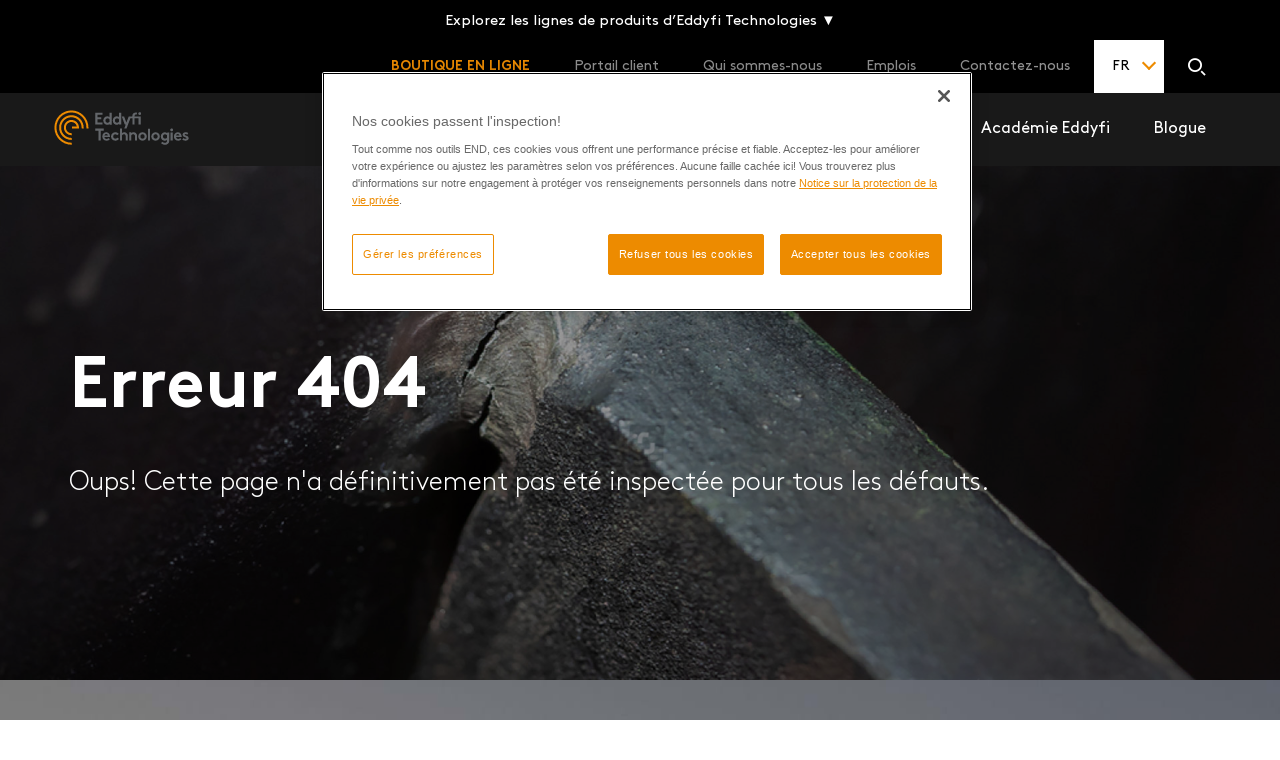

--- FILE ---
content_type: text/html; charset=utf-8
request_url: https://www.eddyfi.com/fr/404
body_size: 8849
content:

<!DOCTYPE html>
<html class="no-js" lang="fr" xmlns="http://www.w3.org/1999/xhtml">
<head>

  <meta charset="utf-8" />
  <meta name="viewport" content="width=device-width,initial-scale=1.0,maximum-scale=1.0" />
  <meta http-equiv="X-UA-Compatible" content="IE=edge" />
  <meta http-equiv="X-UA-Compatible" content="chrome=1" />
  <meta name="theme-color" content="#ed8b00" />
    <meta name="robots" content="index, follow">


  <link rel="stylesheet" href="/areas/client/assets/css/main-top-bundle.min.css?v=1768872737"/>

  <script>
  var twoLetterISOLanguageName = 'fr';
  var languageCulture = 'fr';
  var languageId = 1;
  var searchPageSize = 24;
  var pageSize = 24;
  
</script>


  



    <link rel="canonical" href="https://www.eddyfi.com/fr/404">

<!-- OpenGraphs -->
  <title>404 | Eddyfi</title>
  <meta property="og:image" content="https://www.eddyfi.com/areas/client/assets/img/og.png" />

  <link rel="apple-touch-icon-precomposed" href="/apple-touch-icon-57x57.png" sizes="57x57" />
<link rel="apple-touch-icon-precomposed" href="/apple-touch-icon-114x114.png" sizes="114x114" />
<link rel="apple-touch-icon-precomposed" href="/apple-touch-icon-72x72.png" sizes="72x72" />
<link rel="apple-touch-icon-precomposed" href="/apple-touch-icon-144x144.png" sizes="144x144" />
<link rel="apple-touch-icon-precomposed" href="/apple-touch-icon-60x60.png" sizes="60x60" />
<link rel="apple-touch-icon-precomposed" href="/apple-touch-icon-120x120.png" sizes="120x120" />
<link rel="apple-touch-icon-precomposed" href="/apple-touch-icon-76x76.png" sizes="76x76" />
<link rel="apple-touch-icon-precomposed" href="/apple-touch-icon-152x152.png" sizes="152x152" />
<link rel="icon" type="image/png" href="/favicon-196x196.png" sizes="196x196" />
<link rel="icon" type="image/png" href="/favicon-96x96.png" sizes="96x96" />
<link rel="icon" type="image/png" href="/favicon-32x32.png" sizes="32x32" />
<link rel="icon" type="image/png" href="/favicon-16x16.png" sizes="16x16" />
<link rel="icon" type="image/png" href="/favicon-128.png" sizes="128x128" />
<meta name="application-name" content="&nbsp;" />
<meta name="msapplication-TileColor" content="#FFFFFF" />
<meta name="msapplication-TileImage" content="/mstile-144x144.png" />
<meta name="msapplication-square70x70logo" content="/mstile-70x70.png" />
<meta name="msapplication-square150x150logo" content="/mstile-150x150.png" />
<meta name="msapplication-wide310x150logo" content="/mstile-310x150.png" />
<meta name="msapplication-square310x310logo" content="/mstile-310x310.png" />
<link type="image/x-icon" href="/favicon.ico" rel="icon" />

  <script>
    // Define dataLayer and the gtag function.
    window.dataLayer = window.dataLayer || [];
    function gtag() { dataLayer.push(arguments); }

    gtag('set', 'developer_id.dYWJhMj', true);

    // Default ad_storage to 'denied'.
    gtag('consent', 'default', {
      ad_storage: 'denied',
      analytics_storage: 'denied',
      functionality_storage: 'denied',
      personalization_storage: 'denied',
      security_storage: 'denied',
      ad_user_data: 'denied',
      ad_personalization: 'denied',
      'wait_for_update': 500

    });

    window.disableHubSpotCookieBanner = true;

    window._hsp = window._hsp || [];
    window._hsp.push(['setHubSpotConsent', {
      analytics: false,
      advertisement: false,
      functionality: false
    }]);

  </script>
  <!-- Google Tag Manager -->
  <script>(function(w,d,s,l,i){w[l]=w[l]||[];w[l].push({'gtm.start':
new Date().getTime(),event:'gtm.js'});var f=d.getElementsByTagName(s)[0],
j=d.createElement(s),dl=l!='dataLayer'?'&l='+l:'';j.async=true;j.src=
'https://www.googletagmanager.com/gtm.js?id='+i+dl;f.parentNode.insertBefore(j,f);
})(window,document,'script','dataLayer','GTM-MMMP8NPH');</script>

  <!-- End Google Tag Manager -->
  <!-- OneTrust Cookies Consent Notice start -->
  <script src="https://cdn.cookielaw.org/scripttemplates/otSDKStub.js"  type="text/javascript" charset="UTF-8" data-domain-script="9a5ef6a3-8b78-47ad-a1e8-e851e527c4b3 "></script>
  <script type="text/javascript">

    function OptanonWrapper() {
      window._hsp = window._hsp || [];

      window._hsp.push(['setHubSpotConsent', {
        analytics: OnetrustActiveGroups.includes('C0002'),
        advertisement: OnetrustActiveGroups.includes('C0004'),
        functionality: OnetrustActiveGroups.includes('C0003')
      }]);

      window.OneTrust.OnConsentChanged(function (e) {
        window._hsp.push(['setHubSpotConsent', {
          analytics: e.detail.includes('C0002'),
          advertisement: e.detail.includes('C0004'),
          functionality: e.detail.includes('C0003')
        }]);
      });
    }

  </script>
  <!-- OneTrust Cookies Consent Notice end -->
  <script src="/areas/client/assets/js/helpers.min.js?v=1768872737"></script>

  <script src="/areas/client/components/fssplitslider/js/modernizr.custom.79639.js"></script>
  


  <link rel="preload" href="/areas/client/assets/fonts/FontAwesome/fa-solid-900.woff2" as="font" type="font/woff2" crossorigin="anonymous">
  <link rel="preload" href="/areas/client/assets/fonts/FontAwesome/fa-brands-400.woff2" as="font" type="font/woff2" crossorigin="anonymous">
  <link rel="stylesheet" href="https://cdnjs.cloudflare.com/ajax/libs/font-awesome/5.15.3/css/all.min.css">
</head>
<body class="hide">
  

  <div id="container">
    <header>
  
  

<div id="eddyfi-banner" onclick="openOverlay()">
  <span>Explorez les lignes de produits d’Eddyfi Technologies &#x25BC;</span>
</div>

<div id="eddyfi-overlay">
  <div class="eddyfi-container">
    <div class="eddyfi-header">
      <p>Explorez les lignes de produits d’Eddyfi Technologies</p>
    </div>
    <div class="eddyfi-product-container">



      <div class="eddyfi-section">
        <div class="eddyfi-section-title">
          <img src="/Areas/Client/Assets/img/Logo_Eddyfi.png" alt="Eddyfi Icon" width="30" height="30">
          <span>Syst&#232;mes de vision automatis&#233;s</span>
        </div>
        <div class="eddyfi-divider"></div>
      </div>
      <div class="eddyfi-section">
        <div class="eddyfi-logos">
          <a href="https://www.pavemetrics.com/fr" target="_blank" rel="noopener noreferrer">
            <img src="/Areas/Client/Assets/img/Logo_Pavemetrics_DarkBKG.svg" alt="Pavemetrics Logo">
          </a>
          <a href="https://www.railmetrics.com" target="_blank" rel="noopener noreferrer">
            <img src="/Areas/Client/Assets/img/Logo_Railmetrics.png" alt="Railmetrics Logo">
          </a>
        </div>
      </div>

      <div class="eddyfi-section">
        <div class="eddyfi-section-title">
          <img src="/Areas/Client/Assets/img/Logo_Eddyfi.png" alt="Eddyfi Icon" width="30" height="30">
          <span>Solutions ET &amp; UT</span>
        </div>
        <div class="eddyfi-divider"></div>
      </div>

      <div class="eddyfi-section">
        <div class="eddyfi-logos">
          <a href="https://www.eddyfi.com/fr" target="_blank" rel="noopener noreferrer">
            <img src="/Areas/Client/Assets/img/Logo_ET_UT.png" alt="Eddyfi Technologies Logo">
          </a>
        </div>
      </div>

      <div class="eddyfi-section">
        <div class="eddyfi-section-title">
          <img src="/Areas/Client/Assets/img/Logo_Eddyfi.png" alt="Eddyfi Icon" width="30" height="30">
          <span>G&#233;n&#233;rateurs de vapeur nucl&#233;aire</span>
        </div>
        <div class="eddyfi-divider"></div>
      </div>
      <div class="eddyfi-section">
        <div class="eddyfi-logos">
          <a href="https://www.zetec.com" target="_blank" rel="noopener noreferrer">
            <img src="/Areas/Client/Assets/img/Logo_Zetec.svg" alt="Zetec Logo">
          </a>
        </div>
      </div>

      <div class="eddyfi-section">
        <div class="eddyfi-section-title">
          <img src="/Areas/Client/Assets/img/Logo_Eddyfi.png" alt="Eddyfi Icon" width="30" height="30">
          <span> Surveillance &#224; distance</span>
        </div>
        <div class="eddyfi-divider"></div>
      </div>
      <div class="eddyfi-section">
        <div class="eddyfi-logos">
          <a href="https://www.huggenberger.com/fr" target="_blank">
            <img src="/Areas/Client/Assets/img/Logo_Huggenberger.png" alt="Huggenberger Logo">
          </a>
          <a href="https://www.senceive.com" target="_blank">
            <img src="/Areas/Client/Assets/img/Logo_Senceive_DarkBKG.svg" alt="Senceive Logo">
          </a>
          <a href="https://www.sensornetworksinc.com" target="_blank">
            <img src="/Areas/Client/Assets/img/Logo_SensorNetworks_DarkBKG.svg" alt="Sensor Networks Logo">
          </a>
          <a href="https://sisgeo.com/fr" target="_blank">
            <img src="/Areas/Client/Assets/img/Logo_Sisgeo.png" alt="Sisgeo Logo">
          </a>
        </div>
      </div>

      <div class="eddyfi-section">
        <div class="eddyfi-section-title">
          <img src="/Areas/Client/Assets/img/Logo_Eddyfi.png" alt="Eddyfi Icon" width="30" height="30">
          <span>Solutions robotiques</span>
        </div>
        <div class="eddyfi-divider"></div>
      </div>
      <div class="eddyfi-section">
        <div class="eddyfi-logos">
          <a href="https://robotics.eddyfi.com" target="_blank" rel="noopener noreferrer">
            <img src="/Areas/Client/Assets/img/Logo_Robotics_MenuVersion_DarkBKG.svg" alt="Robotics Logo">
          </a>
        </div>
      </div>

    </div>
    <button id="eddyfi-close-btn" onclick="closeOverlay()">
      <i class="fas fa-times"></i>
    </button>
  </div>
</div>

<nav class="main-nav">
  <a href="/fr"><img class="logo" alt="Eddyfi Logo" src="/Areas/Client/Assets/img/logo.svg" /></a>
  <div class="menu-wrapper-test">
    <div class="menu-ctn menu-panel">
      <div class="meta-nav-ctn">
        <ul class="nav meta-nav">
          <li><a class="online-shop" href="https://store.eddyfi.com/">Boutique en ligne</a></li>

          <li><a href="https://portal.eddyfi.com/" target="_blank">Portail client</a></li>
          <li><a data-show="aboutUs" href="/fr/a-propos">Qui sommes-nous</a></li>
          <li><a href="/fr/carrieres">Emplois</a></li>
          <li><a href="/fr/contact">Contactez-nous</a></li>
          <li class="wrap-drop lang-md" id="lang-md">
            
            <span>FR</span>
            <ul class="drop">
              <li data-code="EN">
                  <a class="lang" href="/en">English</a>
              </li>
              <li><a class="lang" href="https://info.eddyfi.com/zh" data-target="_blank">中文</a></li>
              <li><a class="lang" href="https://info.eddyfi.com/de/" data-target="_blank">Deutsch</a></li>
              <li><a class="lang" href="https://info.eddyfi.com/es/" data-target="_blank">Español</a></li>
              <li><a class="lang" href="https://info.eddyfi.com/it/" data-target="_blank">Italiano</a></li>
              <li><span class="show-more" data-pop="local">+ More</span></li>
            </ul>
          </li>
          <li>
            <a class="search" data-toggle="search-ctn" href="#">
              <span class="icon icon-search"></span>
            </a>
          </li>

        </ul>


      </div>
      <div class="primary-nav-ctn">
        <ul class="nav primary-nav">
          <li><a data-show="products" href="/fr/produits">Produits</a></li>
          <li><a data-show="application" href="/fr/applications">Applications</a></li>
          <li><a data-show="industries" href="/fr/industries">Industries</a></li>
          <li><a data-show="resources" href="#">Ressources</a></li>
            <li></li>
            <li><a target="_blank" href="https://academy.eddyfi.com/">Acad&#233;mie Eddyfi</a></li>
          <li><a href="https://blog.eddyfi.com/fr">Blogue</a></li>

        </ul>
      </div>
    </div>
  </div>

  
<div data-panel="application" class="menu-panel sub-menu browse-by">
  <button data-back="" aria-label="Bouton Retour" class="back"></button>
  <h5 class="sub-title"><a href="/fr/applications">Applications</a></h5>
  <div class="browse-by">
    <div class="browse-by-title">
      <p data-browse-by="1" class="section-title active"><span>Naviguer par</span> Composants </p>
      <p data-browse-by="2" class="section-title"><span>Naviguer par</span>  D&#233;fauts </p>
      <span class="cat-selected"></span>
    </div>
  </div>

  <div class="browse-by-content">
    <ul data-browse-id="1" class="show" data-simplebar>
        <li><a  href="/fr/application/aircraft-and-spacecraft-ndt">Aircraft and Aerospace NDT</a></li>
        <li><a  href="/fr/application/bolts-threads-inspection">Bolts and Threads Inspections</a></li>
        <li><a  href="/fr/application/heat-exchangers-inspection">Heat Exchangers Inspection</a></li>
        <li><a  href="/fr/application/ships">Non-Destructive Testing (NDT) on Ships and Boats</a></li>
        <li><a  href="/fr/application/offshore-inspection">Offshore Inspection</a></li>
        <li><a  href="/fr/application/pipeline-inspection">Pipeline Inspection</a></li>
        <li><a  href="/fr/application/railway-testing">Railway Testing</a></li>
        <li><a  href="/fr/application/tanks">Tank Inspection</a></li>
        <li><a  href="/fr/application/tube-inspection">Tube Inspection</a></li>
        <li><a  href="/fr/application/turbine-inspection">Turbine Inspections</a></li>
        <li><a  href="/fr/application/vessel-testing">Vessel Testing</a></li>
    </ul>
    <ul data-browse-id="2" data-simplebar>
        <li><a  href="/fr/application/casting-defects">Casting Defects</a></li>
        <li><a  href="/fr/application/composite-defects">Composite Defects</a></li>
        <li><a  href="/fr/application/corrosion-inspection">Corrosion Inspection</a></li>
        <li><a  href="/fr/application/corrosion-under-insulation-cui-and-fireproofing-cuf">Corrosion Under Insulation (CUI) and Fireproofing (CUF)</a></li>
        <li><a  href="/fr/application/crack-detection">Crack Detection</a></li>
        <li><a  href="/fr/application/heat-exchanger-tubing-defects">Heat Exchanger Tubing Defects</a></li>
        <li><a  href="/fr/application/phased-array-corrosion-mapping">Phased Array Corrosion Mapping</a></li>
        <li><a  href="/fr/application/phased-array-weld-inspection">Phased Array Weld Inspection</a></li>
        <li><a  href="/fr/application/pipeline-integrity-threats">Pipeline Integrity Threats</a></li>
        <li><a  href="/fr/application/stress-corrosion-cracking">Stress Corrosion Cracking</a></li>
        <li><a  href="/fr/application/welding-defects">Welding Defects</a></li>
    </ul>
  </div>
</div>



  

<div data-panel="aboutUs" class="menu-panel sub-menu">
  <button data-back="" aria-label="Bouton Retour" class="back"></button>
  <h5 class="sub-title">Qui sommes-nous</h5>
  <ul>
    <li><a href="/fr/a-propos">&#192; propos d&#39;Eddyfi</a></li>
    <li><a data-about="1" href="/fr/a-propos#brands">Marques historiques</a></li>
    <li><a data-about="1" href="/fr/a-propos#team">Notre &#233;quipe de gestion</a></li>
    <li><a data-about="1" href="/fr/a-propos#board">Conseil d&#39;administration</a></li>
    <li><a data-about="1" href="/fr/a-propos#customers">Nos clients</a></li>
    <li><a href="/fr/qualite/">Gestion de la qualit&#233;</a></li>
    <li><a href="/fr/nouvelles">Nouvelles</a></li>
    <li><a href="/fr/evenements">&#201;v&#233;nements</a></li>
  </ul>
</div>

  <div data-panel="industries" class="menu-panel sub-menu">
  <button data-back="" aria-label="Bouton Retour" class="back"></button>
  <h5 class="sub-title"><a href="/fr/industries">Industries</a></h5>

  <ul data-simplebar>
      <li><a href="/fr/industrie/aerospace">Aerospace</a></li>
      <li><a href="/fr/industrie/food-beverage-testing">Food and Beverage Testing</a></li>
      <li><a href="/fr/industrie/mining-inspection">Heavy Industry and Mining Inspection</a></li>
      <li><a href="/fr/industrie/maritime-and-shipping">Maritime and Shipping NDE</a></li>
      <li><a href="/fr/industrie/municipal-water-sewer-inspection">Municipal Water and Sewer Inspection</a></li>
      <li><a href="/fr/industrie/non-destructive-testing-in-oil-and-gas-industry">Non Destructive Testing in Oil and Gas Industry</a></li>
      <li><a href="/fr/industrie/offshore-and-subsea">Offshore and Subsea</a></li>
      <li><a href="/fr/industrie/power-generation">Power Generation NDT Methods</a></li>
      <li><a href="/fr/industrie/rail-and-automotive">Rail and Automotive</a></li>
      <li><a href="/fr/industrie/ndt-solutions-for-security-and-defense">Security and Defense NDT Solutions</a></li>
  </ul>
</div>

  <div id="ressource" data-parent-panel="resources">
  <div data-panel="resources" class="menu-panel sub-menu">
    <button data-back="" aria-label="Bouton Retour" class="back"></button>
    <h5 class="sub-title">Ressources</h5>

    <ul data-simplebar>
      <li><a href="/fr/appnotes">Notes d&#39;application</a></li>
      <li data-show="software"><a href="/fr/logiciels">Logiciels</a></li>
      <li data-show="technology"><a href="/fr/technologies">Technologies</a></li>
      <li><a href="/fr/videos">Vid&#233;os et webinaires</a></li>
      <li><a href="/fr/litterature">Litt&#233;rature</a></li>
    </ul>
  </div>

  <div data-panel="software" class="menu-panel sub-menu menu-lvl-3">
    <button data-back="" aria-label="Bouton Retour" class="back">Ressources</button>

    <h5 class="sub-title">Logiciels</h5>
    <ul data-simplebar>
        <li><a href="/fr/logiciel/acquire-download">Acquire</a></li>
        <li><a href="/fr/logiciel/assist-download">Assist</a></li>
        <li><a href="/fr/logiciel/capture">Capture</a></li>
        <li><a href="/fr/logiciel/cmap">CMAP</a></li>
        <li><a href="/fr/logiciel/cypher">Cypher</a></li>
        <li><a href="/fr/logiciel/floormap3di-downloads">Floormap3Di/3Di-R</a></li>
        <li><a href="/fr/logiciel/icon-software">ICON</a></li>
        <li><a href="/fr/logiciel/lyft-software">Lyft</a></li>
        <li><a href="/fr/logiciel/magnifi">Magnifi Software</a></li>
        <li><a href="/fr/logiciel/sims">SIMS</a></li>
        <li><a href="/fr/logiciel/sonyks-download">Sonyks</a></li>
        <li><a href="/fr/logiciel/silverwing-swift-go-scorpion-2-software">Swift GO</a></li>
        <li><a href="/fr/logiciel/swiftm-download">Swift M</a></li>
        <li><a href="/fr/logiciel/tubepro-download">TubePro</a></li>
        <li><a href="/fr/logiciel/ultravision-classic">UltraVision Classic</a></li>
        <li><a href="/fr/logiciel/ultravision-touch">UltraVision Touch</a></li>
        <li><a href="/fr/logiciel/miz-21c-download">MIZ-21C</a></li>
        <li><a href="/fr/logiciel/rms2">RMS2 </a></li>
        <li><a href="/fr/logiciel/surfacepro-3d">SurfacePro 3D</a></li>
        <li><a href="/fr/logiciel/telecheck">TeleCheck</a></li>
        <li><a href="/fr/logiciel/wavescan-software">Wavescan</a></li>
    </ul>
  </div>

  <div data-panel="technology" class="menu-panel sub-menu menu-lvl-3">
    <button data-back="" aria-label="Bouton Retour" class="back">Ressources</button>

    <h5 class="sub-title">Technologies</h5>
    <ul data-simplebar>
        <li><a href="/fr/technologie/alternating-current-field-measurement-acfm">Alternating Current Field Measurement (ACFM&#174;)</a></li>
        <li><a href="/fr/technologie/artificial-intelligence-ai">Artificial Intelligence (AI)</a></li>
        <li><a href="/fr/technologie/eddy-current-array-eca">Eddy Current Array (ECA)</a></li>
        <li><a href="/fr/technologie/eddy-current-testing-ect">Eddy Current Testing (ECT)</a></li>
        <li><a href="/fr/technologie/internal-rotary-inspection-system-iris">Internal Rotary Inspection System (IRIS)</a></li>
        <li><a href="/fr/technologie/long-range-ut-lrut--guided-wave">Long Range UT (LRUT) / Guided Wave</a></li>
        <li><a href="/fr/technologie/magnetic-flux-leakage-mfl">Magnetic Flux Leakage (MFL)</a></li>
        <li><a href="/fr/technologie/magnetic-flux-leakage-mfl-tank-inspection">Magnetic Flux Leakage (MFL) Tank Inspection</a></li>
        <li><a href="/fr/technologie/nearfield-array-nfa">Near-Field Array (NFA)</a></li>
        <li><a href="/fr/technologie/nearfield-testing-nft">Near-Field Testing (NFT)</a></li>
        <li><a href="/fr/technologie/phased-array-ultrasonic-testing-paut">Phased Array Ultrasonic Testing (PAUT)</a></li>
        <li><a href="/fr/technologie/pulsed-eddy-current-pec">Pulsed Eddy Current (PEC)</a></li>
        <li><a href="/fr/technologie/remote-visual-inspection-rvi">Remote Visual Inspection (RVI)</a></li>
        <li><a href="/fr/technologie/remotefield-array-rfa">Remote-Field Array (RFA)</a></li>
        <li><a href="/fr/technologie/remotefield-testing-rft">Remote-Field Testing (RFT)</a></li>
        <li><a href="/fr/technologie/tangential-eddy-current-array-teca">Tangential Eddy Current Array (TECA™)</a></li>
        <li><a href="/fr/technologie/total-focusing-method-tfm">Total Focusing Method (TFM)</a></li>
        <li><a href="/fr/technologie/tau-scan">τ-scan Facts Sheet</a></li>
    </ul>
  </div>
  </div>

  <div id="products" data-parent-panel="products">
  <div data-panel="products" class="menu-panel sub-menu browse-by">
    <button data-back="" aria-label="Bouton Retour" class="back"></button>
    <h5 class="sub-title"><a href="/fr/produits">Produits</a></h5>

    <div class="browse-by">
      <div class="browse-by-title">
        <p data-browse-by="2" class="section-title active"><span>Naviguer par</span> expertise  </p>
        
        

        <span class="cat-selected"></span>
      </div>
    </div>

    <div class="browse-by-content">
      <ul data-browse-id="1" data-simplebar>
          <li>
              <a data-show="cat-0" v-on:click="getproductByBrandOrExpertiseId(4, 'Ultrasons et Ultrasons multi-&amp;#233;l&amp;#233;ments', false)">
                Ultrasons et Ultrasons multi-&#233;l&#233;ments
              </a>
          </li>
          <li>
              <a data-show="cat-0" v-on:click="getproductByBrandOrExpertiseId(1, 'Courants de Foucault et Courants de Foucault multi-&amp;#233;l&amp;#233;ments', false)">
                Courants de Foucault et Courants de Foucault multi-&#233;l&#233;ments
              </a>
          </li>
          <li>
              <a data-show="cat-0" v-on:click="getproductByBrandOrExpertiseId(2, 'Courants de Foucault puls&amp;#233;s', false)">
                Courants de Foucault puls&#233;s
              </a>
          </li>
          <li>
              <a data-show="cat-0" v-on:click="getproductByBrandOrExpertiseId(3, 'Fuite de flux magn&amp;#233;tique', false)">
                Fuite de flux magn&#233;tique
              </a>
          </li>
          <li>
              <a data-show="cat-0" v-on:click="getproductByBrandOrExpertiseId(5, 'Mesure de champ de courant alternatif (ACFM&amp;#174;)', false)">
                Mesure de champ de courant alternatif (ACFM&#174;)
              </a>
          </li>
          <li>
              <a data-show="cat-0" v-on:click="getproductByBrandOrExpertiseId(6, 'Ondes guid&amp;#233;es ultrasonores', false)">
                Ondes guid&#233;es ultrasonores
              </a>
          </li>
          <li>
              <a data-show="cat-0" v-on:click="getproductByBrandOrExpertiseId(9, 'Solutions pour tubes d&amp;#39;&amp;#233;changeurs de chaleur', false)">
                Solutions pour tubes d&#39;&#233;changeurs de chaleur
              </a>
          </li>
      </ul>
      
      

    </div>
  </div>

  <div data-panel="cat-0" class="menu-panel product-menu sub-menu">
    <button data-back="" aria-label="Bouton Retour" class="back">Produits</button>
    <h5 class="sub-title" v-html="selectedText"></h5>
    <div v-if="showLoading" class="loading">
      <div class="loading-ctn">
        
<svg version="1.1" width="100%" height="100%" xmlns="http://www.w3.org/2000/svg" xmlns:xlink="http://www.w3.org/1999/xlink" x="0px" y="0px" viewBox="0 0 100 100" enable-background="new 0 0 100 100" xml:space="preserve">
  <path fill="#ed8b00" d="M31.6,3.5C5.9,13.6-6.6,42.7,3.5,68.4c10.1,25.7,39.2,38.3,64.9,28.1l-3.1-7.9c-21.3,8.4-45.4-2-53.8-23.3
  c-8.4-21.3,2-45.4,23.3-53.8L31.6,3.5z" transform="rotate(272.946 50 50)">
    <animateTransform attributeName="transform" attributeType="XML" type="rotate" dur="2s" from="0 50 50" to="360 50 50" repeatCount="indefinite"></animateTransform>
  </path>
  <path fill="#ed8b00" d="M42.3,39.6c5.7-4.3,13.9-3.1,18.1,2.7c4.3,5.7,3.1,13.9-2.7,18.1l4.1,5.5c8.8-6.5,10.6-19,4.1-27.7
  c-6.5-8.8-19-10.6-27.7-4.1L42.3,39.6z" transform="rotate(-185.892 50 50)">
    <animateTransform attributeName="transform" attributeType="XML" type="rotate" dur="1s" from="0 50 50" to="-360 50 50" repeatCount="indefinite"></animateTransform>
  </path>
  <path fill="#ed8b00" d="M82,35.7C74.1,18,53.4,10.1,35.7,18S10.1,46.6,18,64.3l7.6-3.4c-6-13.5,0-29.3,13.5-35.3s29.3,0,35.3,13.5
  L82,35.7z" transform="rotate(272.946 50 50)">
    <animateTransform attributeName="transform" attributeType="XML" type="rotate" dur="2s" from="0 50 50" to="360 50 50" repeatCount="indefinite"></animateTransform>
  </path>
</svg>

      </div>
    </div>
    <div class="product-cats-ctn">
      <div class="product-cats">
          <div class="prod-sorted" v-if="products.filter(it => it.categoryId === 1).length > 0">
            <span class="section-title">Instrument de tests</span>
            <ul>
              <li v-for="prod in products" v-if="1 == prod.categoryId">
                <a v-bind:href="prod.routeUrl" v-html="prod.name"></a>
              </li>
            </ul>
          </div>
          <div class="prod-sorted" v-if="products.filter(it => it.categoryId === 2).length > 0">
            <span class="section-title">Scanneurs d&#39;inspection</span>
            <ul>
              <li v-for="prod in products" v-if="2 == prod.categoryId">
                <a v-bind:href="prod.routeUrl" v-html="prod.name"></a>
              </li>
            </ul>
          </div>
          <div class="prod-sorted" v-if="products.filter(it => it.categoryId === 9).length > 0">
            <span class="section-title">Robots d&#39;inspection</span>
            <ul>
              <li v-for="prod in products" v-if="9 == prod.categoryId">
                <a v-bind:href="prod.routeUrl" v-html="prod.name"></a>
              </li>
            </ul>
          </div>
          <div class="prod-sorted" v-if="products.filter(it => it.categoryId === 3).length > 0">
            <span class="section-title">Sondes et capteurs</span>
            <ul>
              <li v-for="prod in products" v-if="3 == prod.categoryId">
                <a v-bind:href="prod.routeUrl" v-html="prod.name"></a>
              </li>
            </ul>
          </div>
          <div class="prod-sorted" v-if="products.filter(it => it.categoryId === 8).length > 0">
            <span class="section-title">Probes and wedges</span>
            <ul>
              <li v-for="prod in products" v-if="8 == prod.categoryId">
                <a v-bind:href="prod.routeUrl" v-html="prod.name"></a>
              </li>
            </ul>
          </div>
          <div class="prod-sorted" v-if="products.filter(it => it.categoryId === 4).length > 0">
            <span class="section-title">Logiciel</span>
            <ul>
              <li v-for="prod in products" v-if="4 == prod.categoryId">
                <a v-bind:href="prod.routeUrl" v-html="prod.name"></a>
              </li>
            </ul>
          </div>
          <div class="prod-sorted" v-if="products.filter(it => it.categoryId === 5).length > 0">
            <span class="section-title">Cam&#233;ras</span>
            <ul>
              <li v-for="prod in products" v-if="5 == prod.categoryId">
                <a v-bind:href="prod.routeUrl" v-html="prod.name"></a>
              </li>
            </ul>
          </div>
          <div class="prod-sorted" v-if="products.filter(it => it.categoryId === 7).length > 0">
            <span class="section-title">Tracks</span>
            <ul>
              <li v-for="prod in products" v-if="7 == prod.categoryId">
                <a v-bind:href="prod.routeUrl" v-html="prod.name"></a>
              </li>
            </ul>
          </div>
      </div>
    </div>
  </div>
</div>


  <div class="mobile-menu-ctn">
    <div class="mobile-menu">

      
      <a class="search" data-toggle="search-ctn" href="#">
        <span class="icon icon-search"></span>
      </a>
      <a href="#" data-toggle="menu" class="toggle-menu">
        <span class="line"></span>
        <span class="arrow"></span>
      </a>
    </div>
  </div>

  <div class="wrap-drop lang-xs" id="lang-xs">
    <span>FR</span>
    <ul class="drop">
      <li data-code="EN">
          <a href="/en">English</a>
      </li>
      <li><a href="https://info.eddyfi.com/zh" data-target="_blank">中文</a></li>
      <li><a href="https://info.eddyfi.com/de/" data-target="_blank">Deutsch</a></li>
      <li><a href="https://info.eddyfi.com/es" data-target="_blank">Español</a></li>
      <li><a href="https://info.eddyfi.com/it/" data-target="_blank">Italiano</a></li>
      <li><span class="show-more" data-pop="local">+ More</span></li>
    </ul>
  </div>
</nav>


<div data-modal="local-modal" class="modal local-modal" style="opacity: 0;">
  <span class="close"></span>
  <h5>Changer la langue du site</h5>
  <ul>
    <li>
        <a href="/en">English</a>
    </li>
    <li><a href="https://info.eddyfi.com/zh" target="_blank">中文</a></li>
    <li><a href="https://info.eddyfi.com/de/" target="_blank">Deutsch</a></li>
    <li><a href="https://info.eddyfi.com/es" target="_blank">Español</a></li>
    <li><a href="https://info.eddyfi.com/it/" target="_blank">Italiano</a></li>
    <li><a href="https://info.eddyfi.com/ja-jp/" target="_blank">日本語</a></li>
    <li><a href="https://info.eddyfi.com/ko-kr" target="_blank">한국인</a></li>
    <li><a href="https://info.eddyfi.com/pt/" target="_blank">Português</a></li>
    <li><a href="https://info.eddyfi.com/ru/" target="_blank">Pусский</a></li>
  </ul>
</div>

</header>

    

<div class="container-fluid page-header-with-images has-fw-bg error-404">
  <div class="bg-lg" style="background-image:url(/areas/helpers/notfound/assets/img/404-md.jpg)"></div>
  <div class="bg-xs" style="background-image:url(/areas/helpers/notfound/assets/img/404-xs.jpg)"></div>

  <div class="inner text-align-left">
    <h1 class="title">
      Erreur 404
    </h1>
    <h3 class="sub-title">
      Oups! Cette page n&#39;a d&#233;finitivement pas &#233;t&#233; inspect&#233;e pour tous les d&#233;fauts.
    </h3>
  </div>
</div>


    



<footer id="footer">
  <div class="top-footer">
    <div class="inner">
      <h2 class="sub-title">Des questions?</h2>
      <p class="question-text">Nous sommes ici pour vous aider</p>

      <div class="btn-ctn">
        <a class="btn btn-1" href="/fr/contact/83aa8e73-3d7c-489d-a414-9b50773b884a?url=%2Ffr%2F404&txt=Support+aux+clients">
          <span class="line"></span>
          <span class="text">Support aux clients</span>
        </a>
        <a class="btn btn-2" href="/fr/contact#contactForm">
          <span class="line"></span>
          <span class="text">Contactez-nous</span>
        </a>
      </div>
    </div>
  </div>
  <div class="middle-footer">
    <div class="inner">
      <h2 class="title">Contactez-nous</h2>
      <div class="content">
        <ul class="offices">
          <li><a href="/fr/contact?country=Canada">Canada</a></li>
          <li><a href="/fr/contact?country=Royaume-Uni">Royaume-Uni</a></li>
          <li><a href="/fr/contact?country=&#201;tats-Unis">&#201;tats-Unis</a></li>
          <li><a href="/fr/contact?country=France">France</a></li>
          <li><a href="/fr/contact?country=Emirats Arabes Unis">Emirats Arabes Unis</a></li>
          <li><a href="/fr/contact?country=Afrique du Sud">Afrique du Sud</a></li>
          <li><a href="/fr/contact?country=Chine">Chine</a></li>
        </ul>
        <ul class="socials">

          <li><a target="_blank" href="https://www.facebook.com/eddyfitechnologies/"><i class="fab fa-facebook-f"></i></a></li>
          <li><a target="_blank" href="https://twitter.com/eddyfi"><i class="fab fa-twitter"></i></a></li>
          <li><a target="_blank" href="https://www.linkedin.com/company/eddyfitechnologies"><i class="fab fa-linkedin-in"></i></a></li>
          <li><a target="_blank" href="https://www.youtube.com/user/Eddyfi2011/"><i class="fab fa-youtube"></i></a></li>
          <li><a target="_blank" href="https://www.instagram.com/eddyfitechnologies/"><i class="fab fa-instagram"></i></a></li>

        </ul>
      </div>
    </div>
  </div>
<div class="bottom-footer">
  <span class="copyright">
    © 2019 - 2026 Eddyfi - Eddyfi Technologies est une unit&#233; d’affaires de Previan
    <span class="footer-links">
      <a href="/fr/politique-confidentialite">Politique confidentialit&#233;</a>
      <a href="/fr/conditions-utilisation">Conditions d&#39;utilisation</a>
      <a href="/fr/marques-commerce">Marques de Commerce</a>

    </span>
  </span>

  <a href="https://www.volcan.design/" class="created-by">Cr&#233;&#233; par <img style="max-width: 125px;" src="/Areas/Client/Assets/img/volcan.svg" /></a>
</div>

</footer>

  </div>
  
  
  

  


  

<div data-ctn="search-ctn" class="search-ctn" :class="showModalClass" id="search" v-if="isShowModal">
  <div data-close="search-ctn" v-on:click="closeModal" class="close"></div>
  

<script>
  window.searchPageUrl = '/fr/recherche';
  window.searchCustom = {
    default: "Toutes les cat&#233;gories",
    options: [{"id":1,"label":"Qui sommes-nous","parentNames":null,"parentPath":null},{"id":2,"label":"Applications","parentNames":null,"parentPath":null},{"id":3,"label":"Notes d'application","parentNames":null,"parentPath":null},{"id":4,"label":"Auteurs","parentNames":null,"parentPath":null},{"id":5,"label":"Blogues","parentNames":null,"parentPath":null},{"id":6,"label":"Postes","parentNames":null,"parentPath":null},{"id":7,"label":"Carrière","parentNames":null,"parentPath":null},{"id":8,"label":"Contact","parentNames":null,"parentPath":null},{"id":9,"label":"Accueil","parentNames":null,"parentPath":null},{"id":10,"label":"Industries","parentNames":null,"parentPath":null},{"id":11,"label":"Littérature","parentNames":null,"parentPath":null},{"id":12,"label":"Nouvelles et événements","parentNames":null,"parentPath":null},{"id":13,"label":"Politique de confidentialité","parentNames":null,"parentPath":null},{"id":14,"label":"Produits","parentNames":null,"parentPath":null},{"id":15,"label":"Académie Eddyfi","parentNames":null,"parentPath":null},{"id":16,"label":"Logiciels","parentNames":null,"parentPath":null},{"id":17,"label":"Technologies","parentNames":null,"parentPath":null},{"id":18,"label":"Conditions d'utilisation","parentNames":null,"parentPath":null},{"id":19,"label":"Marques de commerce","parentNames":null,"parentPath":null},{"id":20,"label":"Vidéo","parentNames":null,"parentPath":null}]
  }
</script>

<div class="search-wrapper">

  <label for="search-input"><i class="fas fa-search"></i>Recherche </label>

  <div class="input-wrapper">
    <input id="search-input" v-on:keydown="search" v-model="searchForm.keywords" ref="searchInput" data-search="input" class="search-input" type="text" placeholder="Tapez..." autocomplete="false">
    <span>dans</span>
    <div class="filter-box">
      
      <div class="custom-select"  @blur="onCustomSearchBlur">
        <div class="selected" :class="{ open: customSearchOpen }" @click="onCustomSearchClick" v-html="customSearchSelected.label">
        </div>
        <div class="items" :class="{ selectHide: !customSearchOpen }">
          <div @click="onCustomSearchOptionClick({'id':0, 'label': searchCustom.default })" v-html="searchCustom.default">
          </div>
          <div v-for="(option, i) of customSearchOptions"
               :key="option.id"
               @click="onCustomSearchOptionClick(option)" v-html="option.label">
            
          </div>
        </div>
      </div>
    </div>
    <button data-search="btn" aria-label="Recherche" class="search-btn" v-bind:class="getSubmitClass" v-on:click="goToSearchPage" v-if="showSearchButton">
    </button>
  </div>

  <div id="search-target" class="search-scroll-ctn" v-cloak>
    <div data-search="ctn" class="search-results-ctn">
      <div v-if="showLoading" class="loading">
        
<svg version="1.1" width="100%" height="100%" xmlns="http://www.w3.org/2000/svg" xmlns:xlink="http://www.w3.org/1999/xlink" x="0px" y="0px" viewBox="0 0 100 100" enable-background="new 0 0 100 100" xml:space="preserve">
  <path fill="#ed8b00" d="M31.6,3.5C5.9,13.6-6.6,42.7,3.5,68.4c10.1,25.7,39.2,38.3,64.9,28.1l-3.1-7.9c-21.3,8.4-45.4-2-53.8-23.3
  c-8.4-21.3,2-45.4,23.3-53.8L31.6,3.5z" transform="rotate(272.946 50 50)">
    <animateTransform attributeName="transform" attributeType="XML" type="rotate" dur="2s" from="0 50 50" to="360 50 50" repeatCount="indefinite"></animateTransform>
  </path>
  <path fill="#ed8b00" d="M42.3,39.6c5.7-4.3,13.9-3.1,18.1,2.7c4.3,5.7,3.1,13.9-2.7,18.1l4.1,5.5c8.8-6.5,10.6-19,4.1-27.7
  c-6.5-8.8-19-10.6-27.7-4.1L42.3,39.6z" transform="rotate(-185.892 50 50)">
    <animateTransform attributeName="transform" attributeType="XML" type="rotate" dur="1s" from="0 50 50" to="-360 50 50" repeatCount="indefinite"></animateTransform>
  </path>
  <path fill="#ed8b00" d="M82,35.7C74.1,18,53.4,10.1,35.7,18S10.1,46.6,18,64.3l7.6-3.4c-6-13.5,0-29.3,13.5-35.3s29.3,0,35.3,13.5
  L82,35.7z" transform="rotate(272.946 50 50)">
    <animateTransform attributeName="transform" attributeType="XML" type="rotate" dur="2s" from="0 50 50" to="360 50 50" repeatCount="indefinite"></animateTransform>
  </path>
</svg>

      </div>
      <div>
        <ul data-search="results" class="search-results" v-if="!isDetailedList">
          <li v-for="item in items">
            <a :href="getUrl(item)">
              <span class="name" v-html="item.name"></span>
              <span v-if="item.showSummary" v-html="item.summary"></span>
              <span class="page-name">{{item.moduleNameDisplay}}</span>
            </a>
          </li>
          <li v-show="showNoResults" class="no-results">Aucun r&#233;sultat trouv&#233;</li>
          <li class="view-more btn btn-1" v-if="hasMore">
            <a :href="'/fr/recherche#' + searchForm.keywords" v-on:click.prevent="getMoreResults">
              <span class="line"></span>
              <span class="text">Voir plus de r&#233;sultats</span>
            </a>
          </li>
        </ul>
      </div>
      <ul data-search="results" class="search-results" v-if="isDetailedList">
        <li v-for="group in groupedItems">
          <h2><a>{{group.moduleNameDisplay}}</a></h2>
          <ul>
            <li v-for="item in group.searches">
              <a v-bind:href="getUrl(item)">
                <span class="name" v-html="item.name"></span>
                <span v-if="item.showSummary" v-html="item.summary"></span>
              </a>
            </li>
          </ul>
        </li>
        <li v-if="showNoResults" class="no-results">Aucun r&#233;sultat trouv&#233;</li>
      </ul>
    </div>
    <div v-if="showPager" v-html="pager" data-holder="searchPager"></div>
  </div>
</div>

</div>


  
  

  <link rel="stylesheet" href="/areas/client/assets/css/main-bottom-bundle.min.css?v=1768872737"/>
  <link rel="stylesheet" type="text/css" href="/Areas/Client/Assets/sass/layout/print.min.css" media="print">
  <link rel="stylesheet" href="/Areas/Client/Assets/css/eddyfi-banner.css" />
  

  <link rel="stylesheet" href="/areas/helpers/notfound/assets/sass/error-404.min.css?v=1768872737"/>
<link rel="stylesheet" href="/areas/helpers/search/assets/css/search-bundle.min.css?v=1768872737" media="none" onload="if(media!='all')media='all'" />

  

  
  <!--[if ie]><!-->
  <script src="/areas/client/assets/js/polyfill/polyfill-bundle.min.js?v=1768872737"></script>
  <!--<![endif]-->
  

  <link rel="stylesheet" href="/areas/client/assets/cdn/cdn-bundle.min.css?v=1768872737"/>
  <script src="/areas/client/assets/cdn/cdn-bundle.min.js?v=1768872737"></script>
  
  
  <script src="/Areas/Client/Assets/js/eddyfi-banner.js"></script>
  <script src="/areas/client/assets/js/layout-bundle.min.js?v=1768872737"></script>
  <script src="/areas/client/assets/js/defer-layout-bundle.min.js?v=1768872737" async  defer ></script>

  

  
  

  <script src="/areas/helpers/search/assets/js/search-bundle.min.js?v=1768872737" async ></script>



  

  <!-- Start of HubSpot Embed Code -->
  <script type="text/javascript" id="hs-script-loader" async defer src="//js.hs-scripts.com/5341826.js"></script>
  <!-- End of HubSpot Embed Code -->

</body>
</html>



--- FILE ---
content_type: text/css
request_url: https://www.eddyfi.com/areas/helpers/notfound/assets/sass/error-404.min.css?v=1768872737
body_size: -415
content:
.error-404{background-image:url("../img/404-md.jpg");}.error-404 .title{font-size:4rem;margin-bottom:1.2rem;padding-bottom:0;}.error-404 .sub-title{font-size:1.5rem;font-weight:300;margin-bottom:0;}

--- FILE ---
content_type: text/css
request_url: https://www.eddyfi.com/Areas/Client/Assets/sass/layout/print.min.css
body_size: -440
content:
.socials,.top-footer,.middle-footer .socials,.filters-ctn,.hs-button,#vertical-nav,#search{display:none;}.middle-footer .offices{text-align:center;}.middle-footer .offices li{display:inline-block;margin-right:20px;}

--- FILE ---
content_type: image/svg+xml
request_url: https://www.eddyfi.com/Areas/Client/Assets/img/Logo_Robotics_MenuVersion_DarkBKG.svg
body_size: 662
content:
<svg viewBox="43.76232 42.91375 650.18304 132.64249999999998" xmlns="http://www.w3.org/2000/svg" id="Robotics_DarkBKG" style="max-height: 500px" width="650.18304" height="132.64249999999998"><defs><style>.cls-1{fill:#fff;}.cls-2{fill:#ed8b00;}</style></defs><g id="Robotics_White"><path d="M216.75,113.64v39.75h-17.31V63.62h32.7c9.23,0,15.13,2.56,19.62,6.67,4.87,4.62,7.95,11.16,7.95,18.34s-3.08,13.72-7.95,18.34c-2.44,2.31-5.39,4.1-8.98,5.26l33.6,41.16h-21.42l-31.93-39.75h-6.28ZM231.11,98.25c5,0,7.18-1.03,8.72-2.69,1.54-1.67,2.56-4.23,2.56-6.8,0-2.69-1.03-5.26-2.56-6.92-1.54-1.67-3.72-2.82-8.72-2.82h-14.36v19.23h14.36Z" class="cls-1"/><path d="M305.02,89.91c18.85,0,33.08,14.49,33.08,32.44s-14.23,32.32-33.08,32.32-33.08-14.36-33.08-32.32,14.23-32.44,33.08-32.44ZM305.02,139.28c9.75,0,16.41-7.57,16.41-16.93s-6.67-17.06-16.41-17.06-16.41,7.69-16.41,17.06,6.67,16.93,16.41,16.93Z" class="cls-1"/><path d="M347.73,153.39V62.34h16.67v33.34c4.87-3.85,10.77-5.77,17.57-5.77,16.93,0,30.52,14.11,30.52,32.44,0,8.46-3.08,16.16-7.95,21.8-5.51,6.41-14.23,10.51-23.47,10.51-6.28,0-12.18-1.92-17.31-6.28v5h-16.03ZM364.4,131.59c3.21,4.62,8.72,7.69,15,7.69,9.36,0,16.41-7.18,16.41-16.93,0-8.98-6.28-17.06-16.03-17.06-6.41,0-11.93,3.08-15.39,7.69v18.59Z" class="cls-1"/><path d="M450.95,89.91c18.85,0,33.08,14.49,33.08,32.44s-14.23,32.32-33.08,32.32-33.08-14.36-33.08-32.32,14.23-32.44,33.08-32.44ZM450.95,139.28c9.75,0,16.41-7.57,16.41-16.93s-6.67-17.06-16.41-17.06-16.41,7.69-16.41,17.06,6.67,16.93,16.41,16.93Z" class="cls-1"/><path d="M540.43,153.39c-2.18.77-7.18,1.28-10.39,1.28-10,0-17.31-3.33-21.54-8.98-3.21-4.23-4.62-9.75-4.62-18.59v-21.8h-17.31v-14.11h17.31v-17.31h16.67v17.31h20.52v14.11h-20.52v23.72c0,3.85.64,6.16,2.05,7.82,1.67,1.92,4.36,3.08,8.46,3.08,2.44,0,5.64-.39,6.8-.64l2.57,14.11Z" class="cls-1"/><path d="M559.3,58.5c6.03,0,10.9,4.62,10.9,10.64s-4.87,10.64-10.9,10.64-10.9-4.62-10.9-10.64,4.87-10.64,10.9-10.64ZM567.63,153.39h-16.67v-62.19h16.67v62.19Z" class="cls-1"/><path d="M638.39,140.69c-7.31,9.75-16.54,13.98-28.21,13.98-19.24,0-33.34-14.36-33.34-32.32s14.49-32.44,33.47-32.44c10.77,0,20.39,5,26.16,12.44l-11.8,10.39c-3.33-4.36-8.34-7.44-14.36-7.44-9.62,0-16.8,7.57-16.8,17.06s7.05,16.93,17.18,16.93c6.8,0,12.18-4.1,14.88-8.21l12.82,9.62Z" class="cls-1"/><path d="M649.6,134.41c4.23,3.85,10.77,6.16,17.06,6.16,4.49,0,7.95-2.18,7.95-5.26,0-9.36-30.13-6.03-30.13-26.03,0-11.93,11.54-19.36,23.85-19.36,8.08,0,16.93,3.08,21.03,6.28l-7.82,12.05c-3.21-2.31-7.44-4.23-11.93-4.23s-8.46,1.8-8.46,5c0,8.08,30.14,4.87,30.14,26.42,0,11.93-11.67,19.24-24.75,19.24-8.59,0-17.7-2.95-25.01-8.33l8.08-11.93Z" class="cls-1"/></g><path d="M109.58,45.32c-35.29,0-64,28.69-64,63.96s28.71,63.97,64,63.97h1.24v-7.56h-1.24c-31.12,0-56.44-25.31-56.44-56.41s25.32-56.41,56.44-56.41,56.44,25.31,56.44,56.41v3.77h7.57v-3.77c0-35.27-28.71-63.96-64.01-63.96ZM109.58,63.09c-25.48,0-46.21,20.72-46.21,46.19s20.73,46.2,46.21,46.2h1.24v-7.56h-1.24c-21.32,0-38.66-17.34-38.66-38.65s17.34-38.64,38.66-38.64,38.66,17.34,38.66,38.64v3.77h7.56v-3.77c0-25.47-20.73-46.19-46.22-46.19ZM109.58,80.86c-15.67,0-28.43,12.75-28.43,28.42s12.75,28.42,28.43,28.42h1.24v-7.55h-1.24c-11.5,0-20.87-9.36-20.87-20.87s9.36-20.86,20.87-20.86c9.78,0,18.36,6.93,20.41,16.48l.13.61h-18.14v7.55h26.03v-3.77c0-15.67-12.76-28.42-28.44-28.42Z" class="cls-2" id="Icon"/></svg>

--- FILE ---
content_type: image/svg+xml
request_url: https://www.eddyfi.com/Areas/Client/Assets/img/volcan.svg
body_size: 262
content:
<?xml version="1.0" encoding="utf-8"?>
<!-- Generator: Adobe Illustrator 22.0.1, SVG Export Plug-In . SVG Version: 6.00 Build 0)  -->
<svg version="1.1" id="logo-volcan" xmlns="http://www.w3.org/2000/svg" xmlns:xlink="http://www.w3.org/1999/xlink" x="0px"
	 y="0px" viewBox="0 0 136.9 12.8" style="enable-background:new 0 0 136.9 12.8;" xml:space="preserve">
<style type="text/css">
	.st0{fill:#63666a;}
</style>
<g>
	<polygon class="st0" points="0,0.3 7.1,12.6 14.2,0.3 11.3,0.3 7.1,7.5 3,0.3 	"/>
	<polygon class="st0" points="101.3,12.6 105.5,5.4 109.6,12.6 112.6,12.6 105.5,0.3 98.4,12.6 	"/>
	<path class="st0" d="M31.6,0c-3.5,0-6.4,2.9-6.4,6.4s2.9,6.4,6.4,6.4S38,9.9,38,6.4S35.2,0,31.6,0z M31.6,10.4c-2.2,0-4-1.8-4-4
		s1.8-4,4-4s4,1.8,4,4S33.9,10.4,31.6,10.4z"/>
	<polygon class="st0" points="54.4,0.3 52,0.3 52,12.6 61.4,12.6 61.4,10.2 54.4,10.2 	"/>
	<polygon class="st0" points="124.6,0.3 124.6,12.6 127,12.6 127,3.4 134,12.6 136.9,12.6 136.9,0.3 134.5,0.3 134.5,9.4 127.6,0.3 
			"/>
	<path class="st0" d="M83.8,4.2l2.1-1.1C84.7,1.2,82.7,0,80.4,0C76.9,0,74,2.9,74,6.4s2.9,6.4,6.4,6.4c2.3,0,4.3-1.2,5.5-3.1
		l-2.1-1.1c-0.7,1.1-2,1.8-3.4,1.8c-2.2,0-4-1.8-4-4s1.8-4,4-4C81.8,2.4,83.1,3.1,83.8,4.2z"/>
</g>
</svg>


--- FILE ---
content_type: application/javascript
request_url: https://www.eddyfi.com/areas/client/assets/js/polyfill/polyfill-bundle.min.js?v=1768872737
body_size: 841
content:
String.prototype.includes||Object.defineProperty(String.prototype,"includes",{value:function(n,t){return typeof t!="number"&&(t=0),t+n.length>this.length?!1:this.indexOf(n,t)!==-1}}),function(n,t){typeof exports=="object"&&typeof module!="undefined"?t():typeof define=="function"&&define.amd?define(t):t()}(this,function(){"use strict";function f(n){var t=this.constructor;return this.then(function(i){return t.resolve(n()).then(function(){return i})},function(i){return t.resolve(n()).then(function(){return t.reject(i)})})}function h(){}function c(n,t){return function(){n.apply(t,arguments)}}function n(t){if(!(this instanceof n))throw new TypeError("Promises must be constructed via new");if(typeof t!="function")throw new TypeError("not a function");this._state=0;this._handled=!1;this._value=undefined;this._deferreds=[];o(t,this)}function e(i,u){while(i._state===3)i=i._value;if(i._state===0){i._deferreds.push(u);return}i._handled=!0;n._immediateFn(function(){var n=i._state===1?u.onFulfilled:u.onRejected,f;if(n===null){(i._state===1?r:t)(u.promise,i._value);return}try{f=n(i._value)}catch(e){t(u.promise,e);return}r(u.promise,f)})}function r(i,r){try{if(r===i)throw new TypeError("A promise cannot be resolved with itself.");if(r&&(typeof r=="object"||typeof r=="function")){var f=r.then;if(r instanceof n){i._state=3;i._value=r;u(i);return}if(typeof f=="function"){o(c(f,r),i);return}}i._state=1;i._value=r;u(i)}catch(e){t(i,e)}}function t(n,t){n._state=2;n._value=t;u(n)}function u(t){t._state===2&&t._deferreds.length===0&&n._immediateFn(function(){t._handled||n._unhandledRejectionFn(t._value)});for(var i=0,r=t._deferreds.length;i<r;i++)e(t,t._deferreds[i]);t._deferreds=null}function l(n,t,i){this.onFulfilled=typeof n=="function"?n:null;this.onRejected=typeof t=="function"?t:null;this.promise=i}function o(n,i){var u=!1;try{n(function(n){u||(u=!0,r(i,n))},function(n){u||(u=!0,t(i,n))})}catch(f){if(u)return;u=!0;t(i,f)}}var s=setTimeout,i;n.prototype["catch"]=function(n){return this.then(null,n)};n.prototype.then=function(n,t){var i=new this.constructor(h);return e(this,new l(n,t,i)),i};n.prototype["finally"]=f;n.all=function(t){return new n(function(n,i){function e(t,u){try{if(u&&(typeof u=="object"||typeof u=="function")){var o=u.then;if(typeof o=="function"){o.call(u,function(n){e(t,n)},i);return}}r[t]=u;--f==0&&n(r)}catch(s){i(s)}}var r,f,u;if(!t||typeof t.length=="undefined")throw new TypeError("Promise.all accepts an array");if(r=Array.prototype.slice.call(t),r.length===0)return n([]);for(f=r.length,u=0;u<r.length;u++)e(u,r[u])})};n.resolve=function(t){return t&&typeof t=="object"&&t.constructor===n?t:new n(function(n){n(t)})};n.reject=function(t){return new n(function(n,i){i(t)})};n.race=function(t){return new n(function(n,i){for(var r=0,u=t.length;r<u;r++)t[r].then(n,i)})};n._immediateFn=typeof setImmediate=="function"&&function(n){setImmediate(n)}||function(n){s(n,0)};n._unhandledRejectionFn=function(n){typeof console!="undefined"&&console&&console.warn("Possible Unhandled Promise Rejection:",n)};i=function(){if(typeof self!="undefined")return self;if(typeof window!="undefined")return window;if(typeof global!="undefined")return global;throw new Error("unable to locate global object");}();"Promise"in i?i.Promise.prototype["finally"]||(i.Promise.prototype["finally"]=f):i.Promise=n});

--- FILE ---
content_type: image/svg+xml
request_url: https://www.eddyfi.com/areas/client/assets/img/back-arrow.svg
body_size: -88
content:
<svg version="1.1" id="Layer_1" xmlns="http://www.w3.org/2000/svg" xmlns:xlink="http://www.w3.org/1999/xlink" x="0px" y="0px"
	 viewBox="0 0 8.8 16.3" style="enable-background:new 0 0 8.8 16.3;" xml:space="preserve">
<style type="text/css">
	.st0{fill:none;stroke:#ED8B00;stroke-miterlimit:10;}
</style>
<polyline class="st0" points="8.5,15.9 0.7,8.1 8.5,0.4 "/>
<polyline class="st0" points="8.2,12.4 4,8.1 8.2,3.9 "/>
</svg>


--- FILE ---
content_type: application/javascript
request_url: https://www.eddyfi.com/Areas/Client/Assets/js/eddyfi-banner.js
body_size: -239
content:
function openOverlay() {
  const overlay = document.getElementById('eddyfi-overlay');
  document.body.style.overflow = 'hidden';
  overlay.classList.add('active');
}

function closeOverlay() {
  const overlay = document.getElementById('eddyfi-overlay');
  overlay.classList.add('closing');

  setTimeout(() => {
    overlay.classList.remove('active', 'closing');
    document.body.style.overflow = '';
  }, 300);
}

document.addEventListener('keydown', function (event) {
  if (event.key === 'Escape') {
    closeOverlay();
  }
});

document.addEventListener('DOMContentLoaded', function () {
  const banner = document.getElementById('eddyfi-banner');
  if (banner) {
    banner.addEventListener('click', openOverlay);
  }

  const closeBtn = document.getElementById('eddyfi-close-btn');
  if (closeBtn) {
    closeBtn.addEventListener('click', closeOverlay);
  }
});


--- FILE ---
content_type: application/javascript
request_url: https://www.eddyfi.com/areas/client/assets/cdn/cdn-bundle.min.js?v=1768872737
body_size: 198388
content:
/*! jQuery v3.4.1 | (c) JS Foundation and other contributors | jquery.org/license */
!function(n,t){"use strict";"object"==typeof module&&"object"==typeof module.exports?module.exports=n.document?t(n,!0):function(n){if(!n.document)throw new Error("jQuery requires a window with a document");return t(n)}:t(n)}("undefined"!=typeof window?window:this,function(n,t){"use strict";function br(n,t,i){var r,e,u=(i=i||f).createElement("script");if(u.text=n,t)for(r in ee)(e=t[r]||t.getAttribute&&t.getAttribute(r))&&u.setAttribute(r,e);i.head.appendChild(u).parentNode.removeChild(u)}function it(n){return null==n?n+"":"object"==typeof n||"function"==typeof n?ri[pr.call(n)]||"object":typeof n}function pi(n){var t=!!n&&"length"in n&&n.length,i=it(n);return!u(n)&&!tt(n)&&("array"===i||0===t||"number"==typeof t&&0<t&&t-1 in n)}function c(n,t){return n.nodeName&&n.nodeName.toLowerCase()===t.toLowerCase()}function bi(n,t,r){return u(t)?i.grep(n,function(n,i){return!!t.call(n,i,n)!==r}):t.nodeType?i.grep(n,function(n){return n===t!==r}):"string"!=typeof t?i.grep(n,function(n){return-1<ii.call(t,n)!==r}):i.filter(t,n,r)}function uu(n,t){while((n=n[t])&&1!==n.nodeType);return n}function ut(n){return n}function fi(n){throw n;}function fu(n,t,i,r){var f;try{n&&u(f=n.promise)?f.call(n).done(t).fail(i):n&&u(f=n.then)?f.call(n,t,i):t.apply(void 0,[n].slice(r))}catch(n){i.apply(void 0,[n])}}function oi(){f.removeEventListener("DOMContentLoaded",oi);n.removeEventListener("load",oi);i.ready()}function ce(n,t){return t.toUpperCase()}function y(n){return n.replace(se,"ms-").replace(he,ce)}function pt(){this.expando=i.expando+pt.uid++}function ou(n,t,i){var u,r;if(void 0===i&&1===n.nodeType)if(u="data-"+t.replace(ae,"-$&").toLowerCase(),"string"==typeof(i=n.getAttribute(u))){try{i="true"===(r=i)||"false"!==r&&("null"===r?null:r===+r+""?+r:le.test(r)?JSON.parse(r):r)}catch(n){}o.set(n,t,i)}else i=void 0;return i}function hu(n,t,r,u){var s,h,c=20,l=u?function(){return u.cur()}:function(){return i.css(n,t,"")},o=l(),e=r&&r[3]||(i.cssNumber[t]?"":"px"),f=n.nodeType&&(i.cssNumber[t]||"px"!==e&&+o)&&wt.exec(i.css(n,t));if(f&&f[3]!==e){for(o/=2,e=e||f[3],f=+o||1;c--;)i.style(n,t,f+e),(1-h)*(1-(h=l()/o||.5))<=0&&(c=0),f/=h;f*=2;i.style(n,t,f+e);r=r||[]}return r&&(f=+f||+o||0,s=r[1]?f+(r[1]+1)*r[2]:+r[2],u&&(u.unit=e,u.start=f,u.end=s)),s}function et(n,t){for(var h,f,a,s,c,l,e,o=[],u=0,v=n.length;u<v;u++)(f=n[u]).style&&(h=f.style.display,t?("none"===h&&(o[u]=r.get(f,"display")||null,o[u]||(f.style.display="")),""===f.style.display&&kt(f)&&(o[u]=(e=c=s=void 0,c=(a=f).ownerDocument,l=a.nodeName,(e=di[l])||(s=c.body.appendChild(c.createElement(l)),e=i.css(s,"display"),s.parentNode.removeChild(s),"none"===e&&(e="block"),di[l]=e)))):"none"!==h&&(o[u]="none",r.set(f,"display",h)));for(u=0;u<v;u++)null!=o[u]&&(n[u].style.display=o[u]);return n}function s(n,t){var r;return r="undefined"!=typeof n.getElementsByTagName?n.getElementsByTagName(t||"*"):"undefined"!=typeof n.querySelectorAll?n.querySelectorAll(t||"*"):[],void 0===t||t&&c(n,t)?i.merge([n],r):r}function gi(n,t){for(var i=0,u=n.length;i<u;i++)r.set(n[i],"globalEval",!t||r.get(t[i],"globalEval"))}function vu(n,t,r,u,f){for(var e,o,p,a,w,v,c=t.createDocumentFragment(),y=[],l=0,b=n.length;l<b;l++)if((e=n[l])||0===e)if("object"===it(e))i.merge(y,e.nodeType?[e]:e);else if(au.test(e)){for(o=o||c.appendChild(t.createElement("div")),p=(cu.exec(e)||["",""])[1].toLowerCase(),a=h[p]||h._default,o.innerHTML=a[1]+i.htmlPrefilter(e)+a[2],v=a[0];v--;)o=o.lastChild;i.merge(y,o.childNodes);(o=c.firstChild).textContent=""}else y.push(t.createTextNode(e));for(c.textContent="",l=0;e=y[l++];)if(u&&-1<i.inArray(e,u))f&&f.push(e);else if(w=ft(e),o=s(c.appendChild(e),"script"),w&&gi(o),r)for(v=0;e=o[v++];)lu.test(e.type||"")&&r.push(e);return c}function ot(){return!0}function st(){return!1}function we(n,t){return n===function(){try{return f.activeElement}catch(n){}}()==("focus"===t)}function nr(n,t,r,u,f,e){var o,s;if("object"==typeof t){for(s in"string"!=typeof r&&(u=u||r,r=void 0),t)nr(n,s,r,u,t[s],e);return n}if(null==u&&null==f?(f=r,u=r=void 0):null==f&&("string"==typeof r?(f=u,u=void 0):(f=u,u=r,r=void 0)),!1===f)f=st;else if(!f)return n;return 1===e&&(o=f,(f=function(n){return i().off(n),o.apply(this,arguments)}).guid=o.guid||(o.guid=i.guid++)),n.each(function(){i.event.add(this,t,f,u,r)})}function hi(n,t,u){u?(r.set(n,t,!1),i.event.add(n,t,{namespace:!1,handler:function(n){var o,e,f=r.get(this,t);if(1&n.isTrigger&&this[t]){if(f.length)(i.event.special[t]||{}).delegateType&&n.stopPropagation();else if(f=b.call(arguments),r.set(this,t,f),o=u(this,t),this[t](),f!==(e=r.get(this,t))||o?r.set(this,t,!1):e={},f!==e)return n.stopImmediatePropagation(),n.preventDefault(),e.value}else f.length&&(r.set(this,t,{value:i.event.trigger(i.extend(f[0],i.Event.prototype),f.slice(1),this)}),n.stopImmediatePropagation())}})):void 0===r.get(n,t)&&i.event.add(n,t,ot)}function pu(n,t){return c(n,"table")&&c(11!==t.nodeType?t:t.firstChild,"tr")&&i(n).children("tbody")[0]||n}function no(n){return n.type=(null!==n.getAttribute("type"))+"/"+n.type,n}function to(n){return"true/"===(n.type||"").slice(0,5)?n.type=n.type.slice(5):n.removeAttribute("type"),n}function wu(n,t){var u,c,f,s,h,l,a,e;if(1===t.nodeType){if(r.hasData(n)&&(s=r.access(n),h=r.set(t,s),e=s.events))for(f in delete h.handle,h.events={},e)for(u=0,c=e[f].length;u<c;u++)i.event.add(t,f,e[f][u]);o.hasData(n)&&(l=o.access(n),a=i.extend({},l),o.set(t,a))}}function ht(n,t,f,o){t=yr.apply([],t);var a,w,l,v,h,b,c=0,y=n.length,d=y-1,p=t[0],k=u(p);if(k||1<y&&"string"==typeof p&&!e.checkClone&&de.test(p))return n.each(function(i){var r=n.eq(i);k&&(t[0]=p.call(this,i,r.html()));ht(r,t,f,o)});if(y&&(w=(a=vu(t,n[0].ownerDocument,!1,n,o)).firstChild,1===a.childNodes.length&&(a=w),w||o)){for(v=(l=i.map(s(a,"script"),no)).length;c<y;c++)h=a,c!==d&&(h=i.clone(h,!0,!0),v&&i.merge(l,s(h,"script"))),f.call(n[c],h,c);if(v)for(b=l[l.length-1].ownerDocument,i.map(l,to),c=0;c<v;c++)h=l[c],lu.test(h.type||"")&&!r.access(h,"globalEval")&&i.contains(b,h)&&(h.src&&"module"!==(h.type||"").toLowerCase()?i._evalUrl&&!h.noModule&&i._evalUrl(h.src,{nonce:h.nonce||h.getAttribute("nonce")}):br(h.textContent.replace(ge,""),h,b))}return n}function bu(n,t,r){for(var u,e=t?i.filter(t,n):n,f=0;null!=(u=e[f]);f++)r||1!==u.nodeType||i.cleanData(s(u)),u.parentNode&&(r&&ft(u)&&gi(s(u,"script")),u.parentNode.removeChild(u));return n}function ni(n,t,r){var o,s,h,f,u=n.style;return(r=r||ci(n))&&(""!==(f=r.getPropertyValue(t)||r[t])||ft(n)||(f=i.style(n,t)),!e.pixelBoxStyles()&&tr.test(f)&&io.test(t)&&(o=u.width,s=u.minWidth,h=u.maxWidth,u.minWidth=u.maxWidth=u.width=f,f=r.width,u.width=o,u.minWidth=s,u.maxWidth=h)),void 0!==f?f+"":f}function ku(n,t){return{get:function(){if(!n())return(this.get=t).apply(this,arguments);delete this.get}}}function ir(n){var t=i.cssProps[n]||nf[n];return t||(n in gu?n:nf[n]=function(n){for(var i=n[0].toUpperCase()+n.slice(1),t=du.length;t--;)if((n=du[t]+i)in gu)return n}(n)||n)}function uf(n,t,i){var r=wt.exec(t);return r?Math.max(0,r[2]-(i||0))+(r[3]||"px"):t}function rr(n,t,r,u,f,e){var o="width"===t?1:0,h=0,s=0;if(r===(u?"border":"content"))return 0;for(;o<4;o+=2)"margin"===r&&(s+=i.css(n,r+w[o],!0,f)),u?("content"===r&&(s-=i.css(n,"padding"+w[o],!0,f)),"margin"!==r&&(s-=i.css(n,"border"+w[o]+"Width",!0,f))):(s+=i.css(n,"padding"+w[o],!0,f),"padding"!==r?s+=i.css(n,"border"+w[o]+"Width",!0,f):h+=i.css(n,"border"+w[o]+"Width",!0,f));return!u&&0<=e&&(s+=Math.max(0,Math.ceil(n["offset"+t[0].toUpperCase()+t.slice(1)]-e-s-h-.5))||0),s}function ff(n,t,r){var f=ci(n),o=(!e.boxSizingReliable()||r)&&"border-box"===i.css(n,"boxSizing",!1,f),s=o,u=ni(n,t,f),h="offset"+t[0].toUpperCase()+t.slice(1);if(tr.test(u)){if(!r)return u;u="auto"}return(!e.boxSizingReliable()&&o||"auto"===u||!parseFloat(u)&&"inline"===i.css(n,"display",!1,f))&&n.getClientRects().length&&(o="border-box"===i.css(n,"boxSizing",!1,f),(s=h in n)&&(u=n[h])),(u=parseFloat(u)||0)+rr(n,t,r||(o?"border":"content"),s,f,u)+"px"}function a(n,t,i,r,u){return new a.prototype.init(n,t,i,r,u)}function ur(){li&&(!1===f.hidden&&n.requestAnimationFrame?n.requestAnimationFrame(ur):n.setTimeout(ur,i.fx.interval),i.fx.tick())}function hf(){return n.setTimeout(function(){ct=void 0}),ct=Date.now()}function ai(n,t){var u,r=0,i={height:n};for(t=t?1:0;r<4;r+=2-t)i["margin"+(u=w[r])]=i["padding"+u]=n;return t&&(i.opacity=i.width=n),i}function cf(n,t,i){for(var u,f=(v.tweeners[t]||[]).concat(v.tweeners["*"]),r=0,e=f.length;r<e;r++)if(u=f[r].call(i,t,n))return u}function v(n,t,r){var o,s,h=0,a=v.prefilters.length,e=i.Deferred().always(function(){delete l.elem}),l=function(){if(s)return!1;for(var o=ct||hf(),t=Math.max(0,f.startTime+f.duration-o),i=1-(t/f.duration||0),r=0,u=f.tweens.length;r<u;r++)f.tweens[r].run(i);return e.notifyWith(n,[f,i,t]),i<1&&u?t:(u||e.notifyWith(n,[f,1,0]),e.resolveWith(n,[f]),!1)},f=e.promise({elem:n,props:i.extend({},t),opts:i.extend(!0,{specialEasing:{},easing:i.easing._default},r),originalProperties:t,originalOptions:r,startTime:ct||hf(),duration:r.duration,tweens:[],createTween:function(t,r){var u=i.Tween(n,f.opts,t,r,f.opts.specialEasing[t]||f.opts.easing);return f.tweens.push(u),u},stop:function(t){var i=0,r=t?f.tweens.length:0;if(s)return this;for(s=!0;i<r;i++)f.tweens[i].run(1);return t?(e.notifyWith(n,[f,1,0]),e.resolveWith(n,[f,t])):e.rejectWith(n,[f,t]),this}}),c=f.props;for(!function(n,t){var r,f,e,u,o;for(r in n)if(e=t[f=y(r)],u=n[r],Array.isArray(u)&&(e=u[1],u=n[r]=u[0]),r!==f&&(n[f]=u,delete n[r]),(o=i.cssHooks[f])&&"expand"in o)for(r in u=o.expand(u),delete n[f],u)r in n||(n[r]=u[r],t[r]=e);else t[f]=e}(c,f.opts.specialEasing);h<a;h++)if(o=v.prefilters[h].call(f,n,c,f.opts))return u(o.stop)&&(i._queueHooks(f.elem,f.opts.queue).stop=o.stop.bind(o)),o;return i.map(c,cf,f),u(f.opts.start)&&f.opts.start.call(n,f),f.progress(f.opts.progress).done(f.opts.done,f.opts.complete).fail(f.opts.fail).always(f.opts.always),i.fx.timer(i.extend(l,{elem:n,anim:f,queue:f.opts.queue})),f}function g(n){return(n.match(l)||[]).join(" ")}function nt(n){return n.getAttribute&&n.getAttribute("class")||""}function fr(n){return Array.isArray(n)?n:"string"==typeof n&&n.match(l)||[]}function hr(n,t,r,u){var f;if(Array.isArray(t))i.each(t,function(t,i){r||fo.test(n)?u(n,i):hr(n+"["+("object"==typeof i&&null!=i?t:"")+"]",i,r,u)});else if(r||"object"!==it(t))u(n,t);else for(f in t)hr(n+"["+f+"]",t[f],r,u)}function df(n){return function(t,i){"string"!=typeof t&&(i=t,t="*");var r,f=0,e=t.toLowerCase().match(l)||[];if(u(i))while(r=e[f++])"+"===r[0]?(r=r.slice(1)||"*",(n[r]=n[r]||[]).unshift(i)):(n[r]=n[r]||[]).push(i)}}function gf(n,t,r,u){function e(s){var h;return f[s]=!0,i.each(n[s]||[],function(n,i){var s=i(t,r,u);return"string"!=typeof s||o||f[s]?o?!(h=s):void 0:(t.dataTypes.unshift(s),e(s),!1)}),h}var f={},o=n===cr;return e(t.dataTypes[0])||!f["*"]&&e("*")}function ar(n,t){var r,u,f=i.ajaxSettings.flatOptions||{};for(r in t)void 0!==t[r]&&((f[r]?n:u||(u={}))[r]=t[r]);return u&&i.extend(!0,n,u),n}var d=[],f=n.document,ue=Object.getPrototypeOf,b=d.slice,yr=d.concat,yi=d.push,ii=d.indexOf,ri={},pr=ri.toString,ui=ri.hasOwnProperty,wr=ui.toString,fe=wr.call(Object),e={},u=function(n){return"function"==typeof n&&"number"!=typeof n.nodeType},tt=function(n){return null!=n&&n===n.window},ee={type:!0,src:!0,nonce:!0,noModule:!0},kr="3.4.1",i=function(n,t){return new i.fn.init(n,t)},oe=/^[\s\uFEFF\xA0]+|[\s\uFEFF\xA0]+$/g,k,wi,nu,tu,iu,ru,l,eu,ei,yt,kt,ki,di,gt,si,au,ct,li,lt,ef,of,sf,lf,at,af,vf,yf,er,or,ne,vt,te,vr,vi,ie,re;i.fn=i.prototype={jquery:kr,constructor:i,length:0,toArray:function(){return b.call(this)},get:function(n){return null==n?b.call(this):n<0?this[n+this.length]:this[n]},pushStack:function(n){var t=i.merge(this.constructor(),n);return t.prevObject=this,t},each:function(n){return i.each(this,n)},map:function(n){return this.pushStack(i.map(this,function(t,i){return n.call(t,i,t)}))},slice:function(){return this.pushStack(b.apply(this,arguments))},first:function(){return this.eq(0)},last:function(){return this.eq(-1)},eq:function(n){var i=this.length,t=+n+(n<0?i:0);return this.pushStack(0<=t&&t<i?[this[t]]:[])},end:function(){return this.prevObject||this.constructor()},push:yi,sort:d.sort,splice:d.splice};i.extend=i.fn.extend=function(){var s,f,e,t,o,c,n=arguments[0]||{},r=1,l=arguments.length,h=!1;for("boolean"==typeof n&&(h=n,n=arguments[r]||{},r++),"object"==typeof n||u(n)||(n={}),r===l&&(n=this,r--);r<l;r++)if(null!=(s=arguments[r]))for(f in s)t=s[f],"__proto__"!==f&&n!==t&&(h&&t&&(i.isPlainObject(t)||(o=Array.isArray(t)))?(e=n[f],c=o&&!Array.isArray(e)?[]:o||i.isPlainObject(e)?e:{},o=!1,n[f]=i.extend(h,c,t)):void 0!==t&&(n[f]=t));return n};i.extend({expando:"jQuery"+(kr+Math.random()).replace(/\D/g,""),isReady:!0,error:function(n){throw new Error(n);},noop:function(){},isPlainObject:function(n){var t,i;return!(!n||"[object Object]"!==pr.call(n))&&(!(t=ue(n))||"function"==typeof(i=ui.call(t,"constructor")&&t.constructor)&&wr.call(i)===fe)},isEmptyObject:function(n){for(var t in n)return!1;return!0},globalEval:function(n,t){br(n,{nonce:t&&t.nonce})},each:function(n,t){var r,i=0;if(pi(n)){for(r=n.length;i<r;i++)if(!1===t.call(n[i],i,n[i]))break}else for(i in n)if(!1===t.call(n[i],i,n[i]))break;return n},trim:function(n){return null==n?"":(n+"").replace(oe,"")},makeArray:function(n,t){var r=t||[];return null!=n&&(pi(Object(n))?i.merge(r,"string"==typeof n?[n]:n):yi.call(r,n)),r},inArray:function(n,t,i){return null==t?-1:ii.call(t,n,i)},merge:function(n,t){for(var u=+t.length,i=0,r=n.length;i<u;i++)n[r++]=t[i];return n.length=r,n},grep:function(n,t,i){for(var u=[],r=0,f=n.length,e=!i;r<f;r++)!t(n[r],r)!==e&&u.push(n[r]);return u},map:function(n,t,i){var e,u,r=0,f=[];if(pi(n))for(e=n.length;r<e;r++)null!=(u=t(n[r],r,i))&&f.push(u);else for(r in n)null!=(u=t(n[r],r,i))&&f.push(u);return yr.apply([],f)},guid:1,support:e});"function"==typeof Symbol&&(i.fn[Symbol.iterator]=d[Symbol.iterator]);i.each("Boolean Number String Function Array Date RegExp Object Error Symbol".split(" "),function(n,t){ri["[object "+t+"]"]=t.toLowerCase()});k=function(n){function u(n,t,r,u){var s,p,l,v,w,d,g,y=t&&t.ownerDocument,a=t?t.nodeType:9;if(r=r||[],"string"!=typeof n||!n||1!==a&&9!==a&&11!==a)return r;if(!u&&((t?t.ownerDocument||t:c)!==i&&b(t),t=t||i,h)){if(11!==a&&(w=ar.exec(n)))if(s=w[1]){if(9===a){if(!(l=t.getElementById(s)))return r;if(l.id===s)return r.push(l),r}else if(y&&(l=y.getElementById(s))&&et(t,l)&&l.id===s)return r.push(l),r}else{if(w[2])return k.apply(r,t.getElementsByTagName(n)),r;if((s=w[3])&&e.getElementsByClassName&&t.getElementsByClassName)return k.apply(r,t.getElementsByClassName(s)),r}if(e.qsa&&!lt[n+" "]&&(!o||!o.test(n))&&(1!==a||"object"!==t.nodeName.toLowerCase())){if(g=n,y=t,1===a&&er.test(n)){for((v=t.getAttribute("id"))?v=v.replace(yi,pi):t.setAttribute("id",v=f),p=(d=ft(n)).length;p--;)d[p]="#"+v+" "+pt(d[p]);g=d.join(",");y=ti.test(n)&&ri(t.parentNode)||t}try{return k.apply(r,y.querySelectorAll(g)),r}catch(t){lt(n,!0)}finally{v===f&&t.removeAttribute("id")}}}return si(n.replace(at,"$1"),t,r,u)}function yt(){var n=[];return function i(r,u){return n.push(r+" ")>t.cacheLength&&delete i[n.shift()],i[r+" "]=u}}function l(n){return n[f]=!0,n}function a(n){var t=i.createElement("fieldset");try{return!!n(t)}catch(n){return!1}finally{t.parentNode&&t.parentNode.removeChild(t);t=null}}function ii(n,i){for(var r=n.split("|"),u=r.length;u--;)t.attrHandle[r[u]]=i}function bi(n,t){var i=t&&n,r=i&&1===n.nodeType&&1===t.nodeType&&n.sourceIndex-t.sourceIndex;if(r)return r;if(i)while(i=i.nextSibling)if(i===t)return-1;return n?1:-1}function yr(n){return function(t){return"input"===t.nodeName.toLowerCase()&&t.type===n}}function pr(n){return function(t){var i=t.nodeName.toLowerCase();return("input"===i||"button"===i)&&t.type===n}}function ki(n){return function(t){return"form"in t?t.parentNode&&!1===t.disabled?"label"in t?"label"in t.parentNode?t.parentNode.disabled===n:t.disabled===n:t.isDisabled===n||t.isDisabled!==!n&&vr(t)===n:t.disabled===n:"label"in t&&t.disabled===n}}function it(n){return l(function(t){return t=+t,l(function(i,r){for(var u,f=n([],i.length,t),e=f.length;e--;)i[u=f[e]]&&(i[u]=!(r[u]=i[u]))})})}function ri(n){return n&&"undefined"!=typeof n.getElementsByTagName&&n}function di(){}function pt(n){for(var t=0,r=n.length,i="";t<r;t++)i+=n[t].value;return i}function wt(n,t,i){var r=t.dir,u=t.next,e=u||r,o=i&&"parentNode"===e,s=gi++;return t.first?function(t,i,u){while(t=t[r])if(1===t.nodeType||o)return n(t,i,u);return!1}:function(t,i,h){var c,l,a,y=[v,s];if(h){while(t=t[r])if((1===t.nodeType||o)&&n(t,i,h))return!0}else while(t=t[r])if(1===t.nodeType||o)if(l=(a=t[f]||(t[f]={}))[t.uniqueID]||(a[t.uniqueID]={}),u&&u===t.nodeName.toLowerCase())t=t[r]||t;else{if((c=l[e])&&c[0]===v&&c[1]===s)return y[2]=c[2];if((l[e]=y)[2]=n(t,i,h))return!0}return!1}}function ui(n){return 1<n.length?function(t,i,r){for(var u=n.length;u--;)if(!n[u](t,i,r))return!1;return!0}:n[0]}function bt(n,t,i,r,u){for(var e,o=[],f=0,s=n.length,h=null!=t;f<s;f++)(e=n[f])&&(i&&!i(e,r,u)||(o.push(e),h&&t.push(f)));return o}function fi(n,t,i,r,e,o){return r&&!r[f]&&(r=fi(r)),e&&!e[f]&&(e=fi(e,o)),l(function(f,o,s,h){var a,l,v,w=[],p=[],b=o.length,d=f||function(n,t,i){for(var r=0,f=t.length;r<f;r++)u(n,t[r],i);return i}(t||"*",s.nodeType?[s]:s,[]),y=!n||!f&&t?d:bt(d,w,n,s,h),c=i?e||(f?n:b||r)?[]:o:y;if(i&&i(y,c,s,h),r)for(a=bt(c,p),r(a,[],s,h),l=a.length;l--;)(v=a[l])&&(c[p[l]]=!(y[p[l]]=v));if(f){if(e||n){if(e){for(a=[],l=c.length;l--;)(v=c[l])&&a.push(y[l]=v);e(null,c=[],a,h)}for(l=c.length;l--;)(v=c[l])&&-1<(a=e?nt(f,v):w[l])&&(f[a]=!(o[a]=v))}}else c=bt(c===o?c.splice(b,c.length):c),e?e(null,o,c,h):k.apply(o,c)})}function ei(n){for(var o,u,r,s=n.length,h=t.relative[n[0].type],c=h||t.relative[" "],i=h?1:0,l=wt(function(n){return n===o},c,!0),a=wt(function(n){return-1<nt(o,n)},c,!0),e=[function(n,t,i){var r=!h&&(i||t!==ht)||((o=t).nodeType?l(n,t,i):a(n,t,i));return o=null,r}];i<s;i++)if(u=t.relative[n[i].type])e=[wt(ui(e),u)];else{if((u=t.filter[n[i].type].apply(null,n[i].matches))[f]){for(r=++i;r<s;r++)if(t.relative[n[r].type])break;return fi(1<i&&ui(e),1<i&&pt(n.slice(0,i-1).concat({value:" "===n[i-2].type?"*":""})).replace(at,"$1"),u,i<r&&ei(n.slice(i,r)),r<s&&ei(n=n.slice(r)),r<s&&pt(n))}e.push(u)}return ui(e)}var rt,e,t,st,oi,ft,kt,si,ht,w,ut,b,i,s,h,o,d,ct,et,f="sizzle"+1*new Date,c=n.document,v=0,gi=0,hi=yt(),ci=yt(),li=yt(),lt=yt(),dt=function(n,t){return n===t&&(ut=!0),0},nr={}.hasOwnProperty,g=[],tr=g.pop,ir=g.push,k=g.push,ai=g.slice,nt=function(n,t){for(var i=0,r=n.length;i<r;i++)if(n[i]===t)return i;return-1},gt="checked|selected|async|autofocus|autoplay|controls|defer|disabled|hidden|ismap|loop|multiple|open|readonly|required|scoped",r="[\\x20\\t\\r\\n\\f]",tt="(?:\\\\.|[\\w-]|[^\0-\\xa0])+",vi="\\["+r+"*("+tt+")(?:"+r+"*([*^$|!~]?=)"+r+"*(?:'((?:\\\\.|[^\\\\'])*)'|\"((?:\\\\.|[^\\\\\"])*)\"|("+tt+"))|)"+r+"*\\]",ni=":("+tt+")(?:\\((('((?:\\\\.|[^\\\\'])*)'|\"((?:\\\\.|[^\\\\\"])*)\")|((?:\\\\.|[^\\\\()[\\]]|"+vi+")*)|.*)\\)|)",rr=new RegExp(r+"+","g"),at=new RegExp("^"+r+"+|((?:^|[^\\\\])(?:\\\\.)*)"+r+"+$","g"),ur=new RegExp("^"+r+"*,"+r+"*"),fr=new RegExp("^"+r+"*([>+~]|"+r+")"+r+"*"),er=new RegExp(r+"|>"),or=new RegExp(ni),sr=new RegExp("^"+tt+"$"),vt={ID:new RegExp("^#("+tt+")"),CLASS:new RegExp("^\\.("+tt+")"),TAG:new RegExp("^("+tt+"|[*])"),ATTR:new RegExp("^"+vi),PSEUDO:new RegExp("^"+ni),CHILD:new RegExp("^:(only|first|last|nth|nth-last)-(child|of-type)(?:\\("+r+"*(even|odd|(([+-]|)(\\d*)n|)"+r+"*(?:([+-]|)"+r+"*(\\d+)|))"+r+"*\\)|)","i"),bool:new RegExp("^(?:"+gt+")$","i"),needsContext:new RegExp("^"+r+"*[>+~]|:(even|odd|eq|gt|lt|nth|first|last)(?:\\("+r+"*((?:-\\d)?\\d*)"+r+"*\\)|)(?=[^-]|$)","i")},hr=/HTML$/i,cr=/^(?:input|select|textarea|button)$/i,lr=/^h\d$/i,ot=/^[^{]+\{\s*\[native \w/,ar=/^(?:#([\w-]+)|(\w+)|\.([\w-]+))$/,ti=/[+~]/,y=new RegExp("\\\\([\\da-f]{1,6}"+r+"?|("+r+")|.)","ig"),p=function(n,t,i){var r="0x"+t-65536;return r!=r||i?t:r<0?String.fromCharCode(r+65536):String.fromCharCode(r>>10|55296,1023&r|56320)},yi=/([\0-\x1f\x7f]|^-?\d)|^-$|[^\0-\x1f\x7f-\uFFFF\w-]/g,pi=function(n,t){return t?"\0"===n?"�":n.slice(0,-1)+"\\"+n.charCodeAt(n.length-1).toString(16)+" ":"\\"+n},wi=function(){b()},vr=wt(function(n){return!0===n.disabled&&"fieldset"===n.nodeName.toLowerCase()},{dir:"parentNode",next:"legend"});try{k.apply(g=ai.call(c.childNodes),c.childNodes);g[c.childNodes.length].nodeType}catch(rt){k={apply:g.length?function(n,t){ir.apply(n,ai.call(t))}:function(n,t){for(var i=n.length,r=0;n[i++]=t[r++];);n.length=i-1}}}for(rt in e=u.support={},oi=u.isXML=function(n){var i=n.namespaceURI,t=(n.ownerDocument||n).documentElement;return!hr.test(i||t&&t.nodeName||"HTML")},b=u.setDocument=function(n){var v,u,l=n?n.ownerDocument||n:c;return l!==i&&9===l.nodeType&&l.documentElement&&(s=(i=l).documentElement,h=!oi(i),c!==i&&(u=i.defaultView)&&u.top!==u&&(u.addEventListener?u.addEventListener("unload",wi,!1):u.attachEvent&&u.attachEvent("onunload",wi)),e.attributes=a(function(n){return n.className="i",!n.getAttribute("className")}),e.getElementsByTagName=a(function(n){return n.appendChild(i.createComment("")),!n.getElementsByTagName("*").length}),e.getElementsByClassName=ot.test(i.getElementsByClassName),e.getById=a(function(n){return s.appendChild(n).id=f,!i.getElementsByName||!i.getElementsByName(f).length}),e.getById?(t.filter.ID=function(n){var t=n.replace(y,p);return function(n){return n.getAttribute("id")===t}},t.find.ID=function(n,t){if("undefined"!=typeof t.getElementById&&h){var i=t.getElementById(n);return i?[i]:[]}}):(t.filter.ID=function(n){var t=n.replace(y,p);return function(n){var i="undefined"!=typeof n.getAttributeNode&&n.getAttributeNode("id");return i&&i.value===t}},t.find.ID=function(n,t){if("undefined"!=typeof t.getElementById&&h){var r,u,f,i=t.getElementById(n);if(i){if((r=i.getAttributeNode("id"))&&r.value===n)return[i];for(f=t.getElementsByName(n),u=0;i=f[u++];)if((r=i.getAttributeNode("id"))&&r.value===n)return[i]}return[]}}),t.find.TAG=e.getElementsByTagName?function(n,t){return"undefined"!=typeof t.getElementsByTagName?t.getElementsByTagName(n):e.qsa?t.querySelectorAll(n):void 0}:function(n,t){var i,r=[],f=0,u=t.getElementsByTagName(n);if("*"===n){while(i=u[f++])1===i.nodeType&&r.push(i);return r}return u},t.find.CLASS=e.getElementsByClassName&&function(n,t){if("undefined"!=typeof t.getElementsByClassName&&h)return t.getElementsByClassName(n)},d=[],o=[],(e.qsa=ot.test(i.querySelectorAll))&&(a(function(n){s.appendChild(n).innerHTML="<a id='"+f+"'><\/a><select id='"+f+"-\r\\' msallowcapture=''><option selected=''><\/option><\/select>";n.querySelectorAll("[msallowcapture^='']").length&&o.push("[*^$]="+r+"*(?:''|\"\")");n.querySelectorAll("[selected]").length||o.push("\\["+r+"*(?:value|"+gt+")");n.querySelectorAll("[id~="+f+"-]").length||o.push("~=");n.querySelectorAll(":checked").length||o.push(":checked");n.querySelectorAll("a#"+f+"+*").length||o.push(".#.+[+~]")}),a(function(n){n.innerHTML="<a href='' disabled='disabled'><\/a><select disabled='disabled'><option/><\/select>";var t=i.createElement("input");t.setAttribute("type","hidden");n.appendChild(t).setAttribute("name","D");n.querySelectorAll("[name=d]").length&&o.push("name"+r+"*[*^$|!~]?=");2!==n.querySelectorAll(":enabled").length&&o.push(":enabled",":disabled");s.appendChild(n).disabled=!0;2!==n.querySelectorAll(":disabled").length&&o.push(":enabled",":disabled");n.querySelectorAll("*,:x");o.push(",.*:")})),(e.matchesSelector=ot.test(ct=s.matches||s.webkitMatchesSelector||s.mozMatchesSelector||s.oMatchesSelector||s.msMatchesSelector))&&a(function(n){e.disconnectedMatch=ct.call(n,"*");ct.call(n,"[s!='']:x");d.push("!=",ni)}),o=o.length&&new RegExp(o.join("|")),d=d.length&&new RegExp(d.join("|")),v=ot.test(s.compareDocumentPosition),et=v||ot.test(s.contains)?function(n,t){var r=9===n.nodeType?n.documentElement:n,i=t&&t.parentNode;return n===i||!(!i||1!==i.nodeType||!(r.contains?r.contains(i):n.compareDocumentPosition&&16&n.compareDocumentPosition(i)))}:function(n,t){if(t)while(t=t.parentNode)if(t===n)return!0;return!1},dt=v?function(n,t){if(n===t)return ut=!0,0;var r=!n.compareDocumentPosition-!t.compareDocumentPosition;return r||(1&(r=(n.ownerDocument||n)===(t.ownerDocument||t)?n.compareDocumentPosition(t):1)||!e.sortDetached&&t.compareDocumentPosition(n)===r?n===i||n.ownerDocument===c&&et(c,n)?-1:t===i||t.ownerDocument===c&&et(c,t)?1:w?nt(w,n)-nt(w,t):0:4&r?-1:1)}:function(n,t){if(n===t)return ut=!0,0;var r,u=0,o=n.parentNode,s=t.parentNode,f=[n],e=[t];if(!o||!s)return n===i?-1:t===i?1:o?-1:s?1:w?nt(w,n)-nt(w,t):0;if(o===s)return bi(n,t);for(r=n;r=r.parentNode;)f.unshift(r);for(r=t;r=r.parentNode;)e.unshift(r);while(f[u]===e[u])u++;return u?bi(f[u],e[u]):f[u]===c?-1:e[u]===c?1:0}),i},u.matches=function(n,t){return u(n,null,null,t)},u.matchesSelector=function(n,t){if((n.ownerDocument||n)!==i&&b(n),e.matchesSelector&&h&&!lt[t+" "]&&(!d||!d.test(t))&&(!o||!o.test(t)))try{var r=ct.call(n,t);if(r||e.disconnectedMatch||n.document&&11!==n.document.nodeType)return r}catch(n){lt(t,!0)}return 0<u(t,i,null,[n]).length},u.contains=function(n,t){return(n.ownerDocument||n)!==i&&b(n),et(n,t)},u.attr=function(n,r){(n.ownerDocument||n)!==i&&b(n);var f=t.attrHandle[r.toLowerCase()],u=f&&nr.call(t.attrHandle,r.toLowerCase())?f(n,r,!h):void 0;return void 0!==u?u:e.attributes||!h?n.getAttribute(r):(u=n.getAttributeNode(r))&&u.specified?u.value:null},u.escape=function(n){return(n+"").replace(yi,pi)},u.error=function(n){throw new Error("Syntax error, unrecognized expression: "+n);},u.uniqueSort=function(n){var r,u=[],t=0,i=0;if(ut=!e.detectDuplicates,w=!e.sortStable&&n.slice(0),n.sort(dt),ut){while(r=n[i++])r===n[i]&&(t=u.push(i));while(t--)n.splice(u[t],1)}return w=null,n},st=u.getText=function(n){var r,i="",u=0,t=n.nodeType;if(t){if(1===t||9===t||11===t){if("string"==typeof n.textContent)return n.textContent;for(n=n.firstChild;n;n=n.nextSibling)i+=st(n)}else if(3===t||4===t)return n.nodeValue}else while(r=n[u++])i+=st(r);return i},(t=u.selectors={cacheLength:50,createPseudo:l,match:vt,attrHandle:{},find:{},relative:{">":{dir:"parentNode",first:!0}," ":{dir:"parentNode"},"+":{dir:"previousSibling",first:!0},"~":{dir:"previousSibling"}},preFilter:{ATTR:function(n){return n[1]=n[1].replace(y,p),n[3]=(n[3]||n[4]||n[5]||"").replace(y,p),"~="===n[2]&&(n[3]=" "+n[3]+" "),n.slice(0,4)},CHILD:function(n){return n[1]=n[1].toLowerCase(),"nth"===n[1].slice(0,3)?(n[3]||u.error(n[0]),n[4]=+(n[4]?n[5]+(n[6]||1):2*("even"===n[3]||"odd"===n[3])),n[5]=+(n[7]+n[8]||"odd"===n[3])):n[3]&&u.error(n[0]),n},PSEUDO:function(n){var i,t=!n[6]&&n[2];return vt.CHILD.test(n[0])?null:(n[3]?n[2]=n[4]||n[5]||"":t&&or.test(t)&&(i=ft(t,!0))&&(i=t.indexOf(")",t.length-i)-t.length)&&(n[0]=n[0].slice(0,i),n[2]=t.slice(0,i)),n.slice(0,3))}},filter:{TAG:function(n){var t=n.replace(y,p).toLowerCase();return"*"===n?function(){return!0}:function(n){return n.nodeName&&n.nodeName.toLowerCase()===t}},CLASS:function(n){var t=hi[n+" "];return t||(t=new RegExp("(^|"+r+")"+n+"("+r+"|$)"))&&hi(n,function(n){return t.test("string"==typeof n.className&&n.className||"undefined"!=typeof n.getAttribute&&n.getAttribute("class")||"")})},ATTR:function(n,t,i){return function(r){var f=u.attr(r,n);return null==f?"!="===t:!t||(f+="","="===t?f===i:"!="===t?f!==i:"^="===t?i&&0===f.indexOf(i):"*="===t?i&&-1<f.indexOf(i):"$="===t?i&&f.slice(-i.length)===i:"~="===t?-1<(" "+f.replace(rr," ")+" ").indexOf(i):"|="===t&&(f===i||f.slice(0,i.length+1)===i+"-"))}},CHILD:function(n,t,i,r,u){var s="nth"!==n.slice(0,3),o="last"!==n.slice(-4),e="of-type"===t;return 1===r&&0===u?function(n){return!!n.parentNode}:function(t,i,h){var p,d,y,c,a,w,b=s!==o?"nextSibling":"previousSibling",k=t.parentNode,nt=e&&t.nodeName.toLowerCase(),g=!h&&!e,l=!1;if(k){if(s){while(b){for(c=t;c=c[b];)if(e?c.nodeName.toLowerCase()===nt:1===c.nodeType)return!1;w=b="only"===n&&!w&&"nextSibling"}return!0}if(w=[o?k.firstChild:k.lastChild],o&&g){for(l=(a=(p=(d=(y=(c=k)[f]||(c[f]={}))[c.uniqueID]||(y[c.uniqueID]={}))[n]||[])[0]===v&&p[1])&&p[2],c=a&&k.childNodes[a];c=++a&&c&&c[b]||(l=a=0)||w.pop();)if(1===c.nodeType&&++l&&c===t){d[n]=[v,a,l];break}}else if(g&&(l=a=(p=(d=(y=(c=t)[f]||(c[f]={}))[c.uniqueID]||(y[c.uniqueID]={}))[n]||[])[0]===v&&p[1]),!1===l)while(c=++a&&c&&c[b]||(l=a=0)||w.pop())if((e?c.nodeName.toLowerCase()===nt:1===c.nodeType)&&++l&&(g&&((d=(y=c[f]||(c[f]={}))[c.uniqueID]||(y[c.uniqueID]={}))[n]=[v,l]),c===t))break;return(l-=u)===r||l%r==0&&0<=l/r}}},PSEUDO:function(n,i){var e,r=t.pseudos[n]||t.setFilters[n.toLowerCase()]||u.error("unsupported pseudo: "+n);return r[f]?r(i):1<r.length?(e=[n,n,"",i],t.setFilters.hasOwnProperty(n.toLowerCase())?l(function(n,t){for(var e,u=r(n,i),f=u.length;f--;)n[e=nt(n,u[f])]=!(t[e]=u[f])}):function(n){return r(n,0,e)}):r}},pseudos:{not:l(function(n){var t=[],r=[],i=kt(n.replace(at,"$1"));return i[f]?l(function(n,t,r,u){for(var e,o=i(n,null,u,[]),f=n.length;f--;)(e=o[f])&&(n[f]=!(t[f]=e))}):function(n,u,f){return t[0]=n,i(t,null,f,r),t[0]=null,!r.pop()}}),has:l(function(n){return function(t){return 0<u(n,t).length}}),contains:l(function(n){return n=n.replace(y,p),function(t){return-1<(t.textContent||st(t)).indexOf(n)}}),lang:l(function(n){return sr.test(n||"")||u.error("unsupported lang: "+n),n=n.replace(y,p).toLowerCase(),function(t){var i;do if(i=h?t.lang:t.getAttribute("xml:lang")||t.getAttribute("lang"))return(i=i.toLowerCase())===n||0===i.indexOf(n+"-");while((t=t.parentNode)&&1===t.nodeType);return!1}}),target:function(t){var i=n.location&&n.location.hash;return i&&i.slice(1)===t.id},root:function(n){return n===s},focus:function(n){return n===i.activeElement&&(!i.hasFocus||i.hasFocus())&&!!(n.type||n.href||~n.tabIndex)},enabled:ki(!1),disabled:ki(!0),checked:function(n){var t=n.nodeName.toLowerCase();return"input"===t&&!!n.checked||"option"===t&&!!n.selected},selected:function(n){return n.parentNode&&n.parentNode.selectedIndex,!0===n.selected},empty:function(n){for(n=n.firstChild;n;n=n.nextSibling)if(n.nodeType<6)return!1;return!0},parent:function(n){return!t.pseudos.empty(n)},header:function(n){return lr.test(n.nodeName)},input:function(n){return cr.test(n.nodeName)},button:function(n){var t=n.nodeName.toLowerCase();return"input"===t&&"button"===n.type||"button"===t},text:function(n){var t;return"input"===n.nodeName.toLowerCase()&&"text"===n.type&&(null==(t=n.getAttribute("type"))||"text"===t.toLowerCase())},first:it(function(){return[0]}),last:it(function(n,t){return[t-1]}),eq:it(function(n,t,i){return[i<0?i+t:i]}),even:it(function(n,t){for(var i=0;i<t;i+=2)n.push(i);return n}),odd:it(function(n,t){for(var i=1;i<t;i+=2)n.push(i);return n}),lt:it(function(n,t,i){for(var r=i<0?i+t:t<i?t:i;0<=--r;)n.push(r);return n}),gt:it(function(n,t,i){for(var r=i<0?i+t:i;++r<t;)n.push(r);return n})}}).pseudos.nth=t.pseudos.eq,{radio:!0,checkbox:!0,file:!0,password:!0,image:!0})t.pseudos[rt]=yr(rt);for(rt in{submit:!0,reset:!0})t.pseudos[rt]=pr(rt);return di.prototype=t.filters=t.pseudos,t.setFilters=new di,ft=u.tokenize=function(n,i){var e,f,s,o,r,h,c,l=ci[n+" "];if(l)return i?0:l.slice(0);for(r=n,h=[],c=t.preFilter;r;){for(o in e&&!(f=ur.exec(r))||(f&&(r=r.slice(f[0].length)||r),h.push(s=[])),e=!1,(f=fr.exec(r))&&(e=f.shift(),s.push({value:e,type:f[0].replace(at," ")}),r=r.slice(e.length)),t.filter)(f=vt[o].exec(r))&&(!c[o]||(f=c[o](f)))&&(e=f.shift(),s.push({value:e,type:o,matches:f}),r=r.slice(e.length));if(!e)break}return i?r.length:r?u.error(n):ci(n,h).slice(0)},kt=u.compile=function(n,r){var s,c,a,o,y,p,w=[],d=[],e=li[n+" "];if(!e){for(r||(r=ft(n)),s=r.length;s--;)(e=ei(r[s]))[f]?w.push(e):d.push(e);(e=li(n,(c=d,o=0<(a=w).length,y=0<c.length,p=function(n,r,f,e,s){var l,nt,d,g=0,p="0",tt=n&&[],w=[],it=ht,rt=n||y&&t.find.TAG("*",s),ut=v+=null==it?1:Math.random()||.1,ft=rt.length;for(s&&(ht=r===i||r||s);p!==ft&&null!=(l=rt[p]);p++){if(y&&l){for(nt=0,r||l.ownerDocument===i||(b(l),f=!h);d=c[nt++];)if(d(l,r||i,f)){e.push(l);break}s&&(v=ut)}o&&((l=!d&&l)&&g--,n&&tt.push(l))}if(g+=p,o&&p!==g){for(nt=0;d=a[nt++];)d(tt,w,r,f);if(n){if(0<g)while(p--)tt[p]||w[p]||(w[p]=tr.call(e));w=bt(w)}k.apply(e,w);s&&!n&&0<w.length&&1<g+a.length&&u.uniqueSort(e)}return s&&(v=ut,ht=it),tt},o?l(p):p))).selector=n}return e},si=u.select=function(n,i,r,u){var o,f,e,l,a,c="function"==typeof n&&n,s=!u&&ft(n=c.selector||n);if(r=r||[],1===s.length){if(2<(f=s[0]=s[0].slice(0)).length&&"ID"===(e=f[0]).type&&9===i.nodeType&&h&&t.relative[f[1].type]){if(!(i=(t.find.ID(e.matches[0].replace(y,p),i)||[])[0]))return r;c&&(i=i.parentNode);n=n.slice(f.shift().value.length)}for(o=vt.needsContext.test(n)?0:f.length;o--;){if(e=f[o],t.relative[l=e.type])break;if((a=t.find[l])&&(u=a(e.matches[0].replace(y,p),ti.test(f[0].type)&&ri(i.parentNode)||i))){if(f.splice(o,1),!(n=u.length&&pt(f)))return k.apply(r,u),r;break}}}return(c||kt(n,s))(u,i,!h,r,!i||ti.test(n)&&ri(i.parentNode)||i),r},e.sortStable=f.split("").sort(dt).join("")===f,e.detectDuplicates=!!ut,b(),e.sortDetached=a(function(n){return 1&n.compareDocumentPosition(i.createElement("fieldset"))}),a(function(n){return n.innerHTML="<a href='#'><\/a>","#"===n.firstChild.getAttribute("href")})||ii("type|href|height|width",function(n,t,i){if(!i)return n.getAttribute(t,"type"===t.toLowerCase()?1:2)}),e.attributes&&a(function(n){return n.innerHTML="<input/>",n.firstChild.setAttribute("value",""),""===n.firstChild.getAttribute("value")})||ii("value",function(n,t,i){if(!i&&"input"===n.nodeName.toLowerCase())return n.defaultValue}),a(function(n){return null==n.getAttribute("disabled")})||ii(gt,function(n,t,i){var r;if(!i)return!0===n[t]?t.toLowerCase():(r=n.getAttributeNode(t))&&r.specified?r.value:null}),u}(n);i.find=k;i.expr=k.selectors;i.expr[":"]=i.expr.pseudos;i.uniqueSort=i.unique=k.uniqueSort;i.text=k.getText;i.isXMLDoc=k.isXML;i.contains=k.contains;i.escapeSelector=k.escape;var rt=function(n,t,r){for(var u=[],f=void 0!==r;(n=n[t])&&9!==n.nodeType;)if(1===n.nodeType){if(f&&i(n).is(r))break;u.push(n)}return u},dr=function(n,t){for(var i=[];n;n=n.nextSibling)1===n.nodeType&&n!==t&&i.push(n);return i},gr=i.expr.match.needsContext;wi=/^<([a-z][^\/\0>:\x20\t\r\n\f]*)[\x20\t\r\n\f]*\/?>(?:<\/\1>|)$/i;i.filter=function(n,t,r){var u=t[0];return r&&(n=":not("+n+")"),1===t.length&&1===u.nodeType?i.find.matchesSelector(u,n)?[u]:[]:i.find.matches(n,i.grep(t,function(n){return 1===n.nodeType}))};i.fn.extend({find:function(n){var t,r,u=this.length,f=this;if("string"!=typeof n)return this.pushStack(i(n).filter(function(){for(t=0;t<u;t++)if(i.contains(f[t],this))return!0}));for(r=this.pushStack([]),t=0;t<u;t++)i.find(n,f[t],r);return 1<u?i.uniqueSort(r):r},filter:function(n){return this.pushStack(bi(this,n||[],!1))},not:function(n){return this.pushStack(bi(this,n||[],!0))},is:function(n){return!!bi(this,"string"==typeof n&&gr.test(n)?i(n):n||[],!1).length}});tu=/^(?:\s*(<[\w\W]+>)[^>]*|#([\w-]+))$/;(i.fn.init=function(n,t,r){var e,o;if(!n)return this;if(r=r||nu,"string"==typeof n){if(!(e="<"===n[0]&&">"===n[n.length-1]&&3<=n.length?[null,n,null]:tu.exec(n))||!e[1]&&t)return!t||t.jquery?(t||r).find(n):this.constructor(t).find(n);if(e[1]){if(t=t instanceof i?t[0]:t,i.merge(this,i.parseHTML(e[1],t&&t.nodeType?t.ownerDocument||t:f,!0)),wi.test(e[1])&&i.isPlainObject(t))for(e in t)u(this[e])?this[e](t[e]):this.attr(e,t[e]);return this}return(o=f.getElementById(e[2]))&&(this[0]=o,this.length=1),this}return n.nodeType?(this[0]=n,this.length=1,this):u(n)?void 0!==r.ready?r.ready(n):n(i):i.makeArray(n,this)}).prototype=i.fn;nu=i(f);iu=/^(?:parents|prev(?:Until|All))/;ru={children:!0,contents:!0,next:!0,prev:!0};i.fn.extend({has:function(n){var t=i(n,this),r=t.length;return this.filter(function(){for(var n=0;n<r;n++)if(i.contains(this,t[n]))return!0})},closest:function(n,t){var r,f=0,o=this.length,u=[],e="string"!=typeof n&&i(n);if(!gr.test(n))for(;f<o;f++)for(r=this[f];r&&r!==t;r=r.parentNode)if(r.nodeType<11&&(e?-1<e.index(r):1===r.nodeType&&i.find.matchesSelector(r,n))){u.push(r);break}return this.pushStack(1<u.length?i.uniqueSort(u):u)},index:function(n){return n?"string"==typeof n?ii.call(i(n),this[0]):ii.call(this,n.jquery?n[0]:n):this[0]&&this[0].parentNode?this.first().prevAll().length:-1},add:function(n,t){return this.pushStack(i.uniqueSort(i.merge(this.get(),i(n,t))))},addBack:function(n){return this.add(null==n?this.prevObject:this.prevObject.filter(n))}});i.each({parent:function(n){var t=n.parentNode;return t&&11!==t.nodeType?t:null},parents:function(n){return rt(n,"parentNode")},parentsUntil:function(n,t,i){return rt(n,"parentNode",i)},next:function(n){return uu(n,"nextSibling")},prev:function(n){return uu(n,"previousSibling")},nextAll:function(n){return rt(n,"nextSibling")},prevAll:function(n){return rt(n,"previousSibling")},nextUntil:function(n,t,i){return rt(n,"nextSibling",i)},prevUntil:function(n,t,i){return rt(n,"previousSibling",i)},siblings:function(n){return dr((n.parentNode||{}).firstChild,n)},children:function(n){return dr(n.firstChild)},contents:function(n){return"undefined"!=typeof n.contentDocument?n.contentDocument:(c(n,"template")&&(n=n.content||n),i.merge([],n.childNodes))}},function(n,t){i.fn[n]=function(r,u){var f=i.map(this,t,r);return"Until"!==n.slice(-5)&&(u=r),u&&"string"==typeof u&&(f=i.filter(u,f)),1<this.length&&(ru[n]||i.uniqueSort(f),iu.test(n)&&f.reverse()),this.pushStack(f)}});l=/[^\x20\t\r\n\f]+/g;i.Callbacks=function(n){var a,h;n="string"==typeof n?(a=n,h={},i.each(a.match(l)||[],function(n,t){h[t]=!0}),h):i.extend({},n);var o,r,v,f,t=[],s=[],e=-1,y=function(){for(f=f||n.once,v=o=!0;s.length;e=-1)for(r=s.shift();++e<t.length;)!1===t[e].apply(r[0],r[1])&&n.stopOnFalse&&(e=t.length,r=!1);n.memory||(r=!1);o=!1;f&&(t=r?[]:"")},c={add:function(){return t&&(r&&!o&&(e=t.length-1,s.push(r)),function f(r){i.each(r,function(i,r){u(r)?n.unique&&c.has(r)||t.push(r):r&&r.length&&"string"!==it(r)&&f(r)})}(arguments),r&&!o&&y()),this},remove:function(){return i.each(arguments,function(n,r){for(var u;-1<(u=i.inArray(r,t,u));)t.splice(u,1),u<=e&&e--}),this},has:function(n){return n?-1<i.inArray(n,t):0<t.length},empty:function(){return t&&(t=[]),this},disable:function(){return f=s=[],t=r="",this},disabled:function(){return!t},lock:function(){return f=s=[],r||o||(t=r=""),this},locked:function(){return!!f},fireWith:function(n,t){return f||(t=[n,(t=t||[]).slice?t.slice():t],s.push(t),o||y()),this},fire:function(){return c.fireWith(this,arguments),this},fired:function(){return!!v}};return c};i.extend({Deferred:function(t){var f=[["notify","progress",i.Callbacks("memory"),i.Callbacks("memory"),2],["resolve","done",i.Callbacks("once memory"),i.Callbacks("once memory"),0,"resolved"],["reject","fail",i.Callbacks("once memory"),i.Callbacks("once memory"),1,"rejected"]],o="pending",e={state:function(){return o},always:function(){return r.done(arguments).fail(arguments),this},"catch":function(n){return e.then(null,n)},pipe:function(){var n=arguments;return i.Deferred(function(t){i.each(f,function(i,f){var e=u(n[f[4]])&&n[f[4]];r[f[1]](function(){var n=e&&e.apply(this,arguments);n&&u(n.promise)?n.promise().progress(t.notify).done(t.resolve).fail(t.reject):t[f[0]+"With"](this,e?[n]:arguments)})});n=null}).promise()},then:function(t,r,e){function s(t,r,f,e){return function(){var h=this,c=arguments,l=function(){var n,i;if(!(t<o)){if((n=f.apply(h,c))===r.promise())throw new TypeError("Thenable self-resolution");i=n&&("object"==typeof n||"function"==typeof n)&&n.then;u(i)?e?i.call(n,s(o,r,ut,e),s(o,r,fi,e)):(o++,i.call(n,s(o,r,ut,e),s(o,r,fi,e),s(o,r,ut,r.notifyWith))):(f!==ut&&(h=void 0,c=[n]),(e||r.resolveWith)(h,c))}},a=e?l:function(){try{l()}catch(l){i.Deferred.exceptionHook&&i.Deferred.exceptionHook(l,a.stackTrace);o<=t+1&&(f!==fi&&(h=void 0,c=[l]),r.rejectWith(h,c))}};t?a():(i.Deferred.getStackHook&&(a.stackTrace=i.Deferred.getStackHook()),n.setTimeout(a))}}var o=0;return i.Deferred(function(n){f[0][3].add(s(0,n,u(e)?e:ut,n.notifyWith));f[1][3].add(s(0,n,u(t)?t:ut));f[2][3].add(s(0,n,u(r)?r:fi))}).promise()},promise:function(n){return null!=n?i.extend(n,e):e}},r={};return i.each(f,function(n,t){var i=t[2],u=t[5];e[t[1]]=i.add;u&&i.add(function(){o=u},f[3-n][2].disable,f[3-n][3].disable,f[0][2].lock,f[0][3].lock);i.add(t[3].fire);r[t[0]]=function(){return r[t[0]+"With"](this===r?void 0:this,arguments),this};r[t[0]+"With"]=i.fireWith}),e.promise(r),t&&t.call(r,r),r},when:function(n){var e=arguments.length,t=e,o=Array(t),f=b.call(arguments),r=i.Deferred(),s=function(n){return function(t){o[n]=this;f[n]=1<arguments.length?b.call(arguments):t;--e||r.resolveWith(o,f)}};if(e<=1&&(fu(n,r.done(s(t)).resolve,r.reject,!e),"pending"===r.state()||u(f[t]&&f[t].then)))return r.then();while(t--)fu(f[t],s(t),r.reject);return r.promise()}});eu=/^(Eval|Internal|Range|Reference|Syntax|Type|URI)Error$/;i.Deferred.exceptionHook=function(t,i){n.console&&n.console.warn&&t&&eu.test(t.name)&&n.console.warn("jQuery.Deferred exception: "+t.message,t.stack,i)};i.readyException=function(t){n.setTimeout(function(){throw t;})};ei=i.Deferred();i.fn.ready=function(n){return ei.then(n)["catch"](function(n){i.readyException(n)}),this};i.extend({isReady:!1,readyWait:1,ready:function(n){(!0===n?--i.readyWait:i.isReady)||(i.isReady=!0)!==n&&0<--i.readyWait||ei.resolveWith(f,[i])}});i.ready.then=ei.then;"complete"===f.readyState||"loading"!==f.readyState&&!f.documentElement.doScroll?n.setTimeout(i.ready):(f.addEventListener("DOMContentLoaded",oi),n.addEventListener("load",oi));var p=function(n,t,r,f,e,o,s){var h=0,l=n.length,c=null==r;if("object"===it(r))for(h in e=!0,r)p(n,t,h,r[h],!0,o,s);else if(void 0!==f&&(e=!0,u(f)||(s=!0),c&&(s?(t.call(n,f),t=null):(c=t,t=function(n,t,r){return c.call(i(n),r)})),t))for(;h<l;h++)t(n[h],r,s?f:f.call(n[h],h,t(n[h],r)));return e?n:c?t.call(n):l?t(n[0],r):o},se=/^-ms-/,he=/-([a-z])/g;yt=function(n){return 1===n.nodeType||9===n.nodeType||!+n.nodeType};pt.uid=1;pt.prototype={cache:function(n){var t=n[this.expando];return t||(t={},yt(n)&&(n.nodeType?n[this.expando]=t:Object.defineProperty(n,this.expando,{value:t,configurable:!0}))),t},set:function(n,t,i){var r,u=this.cache(n);if("string"==typeof t)u[y(t)]=i;else for(r in t)u[y(r)]=t[r];return u},get:function(n,t){return void 0===t?this.cache(n):n[this.expando]&&n[this.expando][y(t)]},access:function(n,t,i){return void 0===t||t&&"string"==typeof t&&void 0===i?this.get(n,t):(this.set(n,t,i),void 0!==i?i:t)},remove:function(n,t){var u,r=n[this.expando];if(void 0!==r){if(void 0!==t)for(u=(t=Array.isArray(t)?t.map(y):(t=y(t))in r?[t]:t.match(l)||[]).length;u--;)delete r[t[u]];(void 0===t||i.isEmptyObject(r))&&(n.nodeType?n[this.expando]=void 0:delete n[this.expando])}},hasData:function(n){var t=n[this.expando];return void 0!==t&&!i.isEmptyObject(t)}};var r=new pt,o=new pt,le=/^(?:\{[\w\W]*\}|\[[\w\W]*\])$/,ae=/[A-Z]/g;i.extend({hasData:function(n){return o.hasData(n)||r.hasData(n)},data:function(n,t,i){return o.access(n,t,i)},removeData:function(n,t){o.remove(n,t)},_data:function(n,t,i){return r.access(n,t,i)},_removeData:function(n,t){r.remove(n,t)}});i.fn.extend({data:function(n,t){var f,u,e,i=this[0],s=i&&i.attributes;if(void 0===n){if(this.length&&(e=o.get(i),1===i.nodeType&&!r.get(i,"hasDataAttrs"))){for(f=s.length;f--;)s[f]&&0===(u=s[f].name).indexOf("data-")&&(u=y(u.slice(5)),ou(i,u,e[u]));r.set(i,"hasDataAttrs",!0)}return e}return"object"==typeof n?this.each(function(){o.set(this,n)}):p(this,function(t){var r;if(i&&void 0===t)return void 0!==(r=o.get(i,n))?r:void 0!==(r=ou(i,n))?r:void 0;this.each(function(){o.set(this,n,t)})},null,t,1<arguments.length,null,!0)},removeData:function(n){return this.each(function(){o.remove(this,n)})}});i.extend({queue:function(n,t,u){var f;if(n)return t=(t||"fx")+"queue",f=r.get(n,t),u&&(!f||Array.isArray(u)?f=r.access(n,t,i.makeArray(u)):f.push(u)),f||[]},dequeue:function(n,t){t=t||"fx";var r=i.queue(n,t),e=r.length,u=r.shift(),f=i._queueHooks(n,t);"inprogress"===u&&(u=r.shift(),e--);u&&("fx"===t&&r.unshift("inprogress"),delete f.stop,u.call(n,function(){i.dequeue(n,t)},f));!e&&f&&f.empty.fire()},_queueHooks:function(n,t){var u=t+"queueHooks";return r.get(n,u)||r.access(n,u,{empty:i.Callbacks("once memory").add(function(){r.remove(n,[t+"queue",u])})})}});i.fn.extend({queue:function(n,t){var r=2;return"string"!=typeof n&&(t=n,n="fx",r--),arguments.length<r?i.queue(this[0],n):void 0===t?this:this.each(function(){var r=i.queue(this,n,t);i._queueHooks(this,n);"fx"===n&&"inprogress"!==r[0]&&i.dequeue(this,n)})},dequeue:function(n){return this.each(function(){i.dequeue(this,n)})},clearQueue:function(n){return this.queue(n||"fx",[])},promise:function(n,t){var u,e=1,o=i.Deferred(),f=this,s=this.length,h=function(){--e||o.resolveWith(f,[f])};for("string"!=typeof n&&(t=n,n=void 0),n=n||"fx";s--;)(u=r.get(f[s],n+"queueHooks"))&&u.empty&&(e++,u.empty.add(h));return h(),o.promise(t)}});var su=/[+-]?(?:\d*\.|)\d+(?:[eE][+-]?\d+|)/.source,wt=new RegExp("^(?:([+-])=|)("+su+")([a-z%]*)$","i"),w=["Top","Right","Bottom","Left"],bt=f.documentElement,ft=function(n){return i.contains(n.ownerDocument,n)},ve={composed:!0};bt.getRootNode&&(ft=function(n){return i.contains(n.ownerDocument,n)||n.getRootNode(ve)===n.ownerDocument});kt=function(n,t){return"none"===(n=t||n).style.display||""===n.style.display&&ft(n)&&"none"===i.css(n,"display")};ki=function(n,t,i,r){var f,u,e={};for(u in t)e[u]=n.style[u],n.style[u]=t[u];for(u in f=i.apply(n,r||[]),t)n.style[u]=e[u];return f};di={};i.fn.extend({show:function(){return et(this,!0)},hide:function(){return et(this)},toggle:function(n){return"boolean"==typeof n?n?this.show():this.hide():this.each(function(){kt(this)?i(this).show():i(this).hide()})}});var dt=/^(?:checkbox|radio)$/i,cu=/<([a-z][^\/\0>\x20\t\r\n\f]*)/i,lu=/^$|^module$|\/(?:java|ecma)script/i,h={option:[1,"<select multiple='multiple'>","<\/select>"],thead:[1,"<table>","<\/table>"],col:[2,"<table><colgroup>","<\/colgroup><\/table>"],tr:[2,"<table><tbody>","<\/tbody><\/table>"],td:[3,"<table><tbody><tr>","<\/tr><\/tbody><\/table>"],_default:[0,"",""]};h.optgroup=h.option;h.tbody=h.tfoot=h.colgroup=h.caption=h.thead;h.th=h.td;au=/<|&#?\w+;/;gt=f.createDocumentFragment().appendChild(f.createElement("div"));(si=f.createElement("input")).setAttribute("type","radio");si.setAttribute("checked","checked");si.setAttribute("name","t");gt.appendChild(si);e.checkClone=gt.cloneNode(!0).cloneNode(!0).lastChild.checked;gt.innerHTML="<textarea>x<\/textarea>";e.noCloneChecked=!!gt.cloneNode(!0).lastChild.defaultValue;var ye=/^key/,pe=/^(?:mouse|pointer|contextmenu|drag|drop)|click/,yu=/^([^.]*)(?:\.(.+)|)/;i.event={global:{},add:function(n,t,u,f,e){var p,v,k,y,w,h,s,c,o,b,d,a=r.get(n);if(a)for(u.handler&&(u=(p=u).handler,e=p.selector),e&&i.find.matchesSelector(bt,e),u.guid||(u.guid=i.guid++),(y=a.events)||(y=a.events={}),(v=a.handle)||(v=a.handle=function(t){if("undefined"!=typeof i&&i.event.triggered!==t.type)return i.event.dispatch.apply(n,arguments)}),w=(t=(t||"").match(l)||[""]).length;w--;)o=d=(k=yu.exec(t[w])||[])[1],b=(k[2]||"").split(".").sort(),o&&(s=i.event.special[o]||{},o=(e?s.delegateType:s.bindType)||o,s=i.event.special[o]||{},h=i.extend({type:o,origType:d,data:f,handler:u,guid:u.guid,selector:e,needsContext:e&&i.expr.match.needsContext.test(e),namespace:b.join(".")},p),(c=y[o])||((c=y[o]=[]).delegateCount=0,s.setup&&!1!==s.setup.call(n,f,b,v)||n.addEventListener&&n.addEventListener(o,v)),s.add&&(s.add.call(n,h),h.handler.guid||(h.handler.guid=u.guid)),e?c.splice(c.delegateCount++,0,h):c.push(h),i.event.global[o]=!0)},remove:function(n,t,u,f,e){var y,k,c,v,p,s,h,a,o,b,d,w=r.hasData(n)&&r.get(n);if(w&&(v=w.events)){for(p=(t=(t||"").match(l)||[""]).length;p--;)if(o=d=(c=yu.exec(t[p])||[])[1],b=(c[2]||"").split(".").sort(),o){for(h=i.event.special[o]||{},a=v[o=(f?h.delegateType:h.bindType)||o]||[],c=c[2]&&new RegExp("(^|\\.)"+b.join("\\.(?:.*\\.|)")+"(\\.|$)"),k=y=a.length;y--;)s=a[y],!e&&d!==s.origType||u&&u.guid!==s.guid||c&&!c.test(s.namespace)||f&&f!==s.selector&&("**"!==f||!s.selector)||(a.splice(y,1),s.selector&&a.delegateCount--,h.remove&&h.remove.call(n,s));k&&!a.length&&(h.teardown&&!1!==h.teardown.call(n,b,w.handle)||i.removeEvent(n,o,w.handle),delete v[o])}else for(o in v)i.event.remove(n,o+t[p],u,f,!0);i.isEmptyObject(v)&&r.remove(n,"handle events")}},dispatch:function(n){var u,h,c,e,f,l,t=i.event.fix(n),s=new Array(arguments.length),a=(r.get(this,"events")||{})[t.type]||[],o=i.event.special[t.type]||{};for(s[0]=t,u=1;u<arguments.length;u++)s[u]=arguments[u];if(t.delegateTarget=this,!o.preDispatch||!1!==o.preDispatch.call(this,t)){for(l=i.event.handlers.call(this,t,a),u=0;(e=l[u++])&&!t.isPropagationStopped();)for(t.currentTarget=e.elem,h=0;(f=e.handlers[h++])&&!t.isImmediatePropagationStopped();)t.rnamespace&&!1!==f.namespace&&!t.rnamespace.test(f.namespace)||(t.handleObj=f,t.data=f.data,void 0!==(c=((i.event.special[f.origType]||{}).handle||f.handler).apply(e.elem,s))&&!1===(t.result=c)&&(t.preventDefault(),t.stopPropagation()));return o.postDispatch&&o.postDispatch.call(this,t),t.result}},handlers:function(n,t){var f,h,u,e,o,c=[],s=t.delegateCount,r=n.target;if(s&&r.nodeType&&!("click"===n.type&&1<=n.button))for(;r!==this;r=r.parentNode||this)if(1===r.nodeType&&("click"!==n.type||!0!==r.disabled)){for(e=[],o={},f=0;f<s;f++)void 0===o[u=(h=t[f]).selector+" "]&&(o[u]=h.needsContext?-1<i(u,this).index(r):i.find(u,this,null,[r]).length),o[u]&&e.push(h);e.length&&c.push({elem:r,handlers:e})}return r=this,s<t.length&&c.push({elem:r,handlers:t.slice(s)}),c},addProp:function(n,t){Object.defineProperty(i.Event.prototype,n,{enumerable:!0,configurable:!0,get:u(t)?function(){if(this.originalEvent)return t(this.originalEvent)}:function(){if(this.originalEvent)return this.originalEvent[n]},set:function(t){Object.defineProperty(this,n,{enumerable:!0,configurable:!0,writable:!0,value:t})}})},fix:function(n){return n[i.expando]?n:new i.Event(n)},special:{load:{noBubble:!0},click:{setup:function(n){var t=this||n;return dt.test(t.type)&&t.click&&c(t,"input")&&hi(t,"click",ot),!1},trigger:function(n){var t=this||n;return dt.test(t.type)&&t.click&&c(t,"input")&&hi(t,"click"),!0},_default:function(n){var t=n.target;return dt.test(t.type)&&t.click&&c(t,"input")&&r.get(t,"click")||c(t,"a")}},beforeunload:{postDispatch:function(n){void 0!==n.result&&n.originalEvent&&(n.originalEvent.returnValue=n.result)}}}};i.removeEvent=function(n,t,i){n.removeEventListener&&n.removeEventListener(t,i)};i.Event=function(n,t){if(!(this instanceof i.Event))return new i.Event(n,t);n&&n.type?(this.originalEvent=n,this.type=n.type,this.isDefaultPrevented=n.defaultPrevented||void 0===n.defaultPrevented&&!1===n.returnValue?ot:st,this.target=n.target&&3===n.target.nodeType?n.target.parentNode:n.target,this.currentTarget=n.currentTarget,this.relatedTarget=n.relatedTarget):this.type=n;t&&i.extend(this,t);this.timeStamp=n&&n.timeStamp||Date.now();this[i.expando]=!0};i.Event.prototype={constructor:i.Event,isDefaultPrevented:st,isPropagationStopped:st,isImmediatePropagationStopped:st,isSimulated:!1,preventDefault:function(){var n=this.originalEvent;this.isDefaultPrevented=ot;n&&!this.isSimulated&&n.preventDefault()},stopPropagation:function(){var n=this.originalEvent;this.isPropagationStopped=ot;n&&!this.isSimulated&&n.stopPropagation()},stopImmediatePropagation:function(){var n=this.originalEvent;this.isImmediatePropagationStopped=ot;n&&!this.isSimulated&&n.stopImmediatePropagation();this.stopPropagation()}};i.each({altKey:!0,bubbles:!0,cancelable:!0,changedTouches:!0,ctrlKey:!0,detail:!0,eventPhase:!0,metaKey:!0,pageX:!0,pageY:!0,shiftKey:!0,view:!0,char:!0,code:!0,charCode:!0,key:!0,keyCode:!0,button:!0,buttons:!0,clientX:!0,clientY:!0,offsetX:!0,offsetY:!0,pointerId:!0,pointerType:!0,screenX:!0,screenY:!0,targetTouches:!0,toElement:!0,touches:!0,which:function(n){var t=n.button;return null==n.which&&ye.test(n.type)?null!=n.charCode?n.charCode:n.keyCode:!n.which&&void 0!==t&&pe.test(n.type)?1&t?1:2&t?3:4&t?2:0:n.which}},i.event.addProp);i.each({focus:"focusin",blur:"focusout"},function(n,t){i.event.special[n]={setup:function(){return hi(this,n,we),!1},trigger:function(){return hi(this,n),!0},delegateType:t}});i.each({mouseenter:"mouseover",mouseleave:"mouseout",pointerenter:"pointerover",pointerleave:"pointerout"},function(n,t){i.event.special[n]={delegateType:t,bindType:t,handle:function(n){var u,r=n.relatedTarget,f=n.handleObj;return r&&(r===this||i.contains(this,r))||(n.type=f.origType,u=f.handler.apply(this,arguments),n.type=t),u}}});i.fn.extend({on:function(n,t,i,r){return nr(this,n,t,i,r)},one:function(n,t,i,r){return nr(this,n,t,i,r,1)},off:function(n,t,r){var u,f;if(n&&n.preventDefault&&n.handleObj)return u=n.handleObj,i(n.delegateTarget).off(u.namespace?u.origType+"."+u.namespace:u.origType,u.selector,u.handler),this;if("object"==typeof n){for(f in n)this.off(f,t,n[f]);return this}return!1!==t&&"function"!=typeof t||(r=t,t=void 0),!1===r&&(r=st),this.each(function(){i.event.remove(this,n,r,t)})}});var be=/<(?!area|br|col|embed|hr|img|input|link|meta|param)(([a-z][^\/\0>\x20\t\r\n\f]*)[^>]*)\/>/gi,ke=/<script|<style|<link/i,de=/checked\s*(?:[^=]|=\s*.checked.)/i,ge=/^\s*<!(?:\[CDATA\[|--)|(?:\]\]|--)>\s*$/g;i.extend({htmlPrefilter:function(n){return n.replace(be,"<$1><\/$2>")},clone:function(n,t,r){var u,c,o,f,l,a,v,h=n.cloneNode(!0),y=ft(n);if(!(e.noCloneChecked||1!==n.nodeType&&11!==n.nodeType||i.isXMLDoc(n)))for(f=s(h),u=0,c=(o=s(n)).length;u<c;u++)l=o[u],a=f[u],void 0,"input"===(v=a.nodeName.toLowerCase())&&dt.test(l.type)?a.checked=l.checked:"input"!==v&&"textarea"!==v||(a.defaultValue=l.defaultValue);if(t)if(r)for(o=o||s(n),f=f||s(h),u=0,c=o.length;u<c;u++)wu(o[u],f[u]);else wu(n,h);return 0<(f=s(h,"script")).length&&gi(f,!y&&s(n,"script")),h},cleanData:function(n){for(var u,t,f,s=i.event.special,e=0;void 0!==(t=n[e]);e++)if(yt(t)){if(u=t[r.expando]){if(u.events)for(f in u.events)s[f]?i.event.remove(t,f):i.removeEvent(t,f,u.handle);t[r.expando]=void 0}t[o.expando]&&(t[o.expando]=void 0)}}});i.fn.extend({detach:function(n){return bu(this,n,!0)},remove:function(n){return bu(this,n)},text:function(n){return p(this,function(n){return void 0===n?i.text(this):this.empty().each(function(){1!==this.nodeType&&11!==this.nodeType&&9!==this.nodeType||(this.textContent=n)})},null,n,arguments.length)},append:function(){return ht(this,arguments,function(n){1!==this.nodeType&&11!==this.nodeType&&9!==this.nodeType||pu(this,n).appendChild(n)})},prepend:function(){return ht(this,arguments,function(n){if(1===this.nodeType||11===this.nodeType||9===this.nodeType){var t=pu(this,n);t.insertBefore(n,t.firstChild)}})},before:function(){return ht(this,arguments,function(n){this.parentNode&&this.parentNode.insertBefore(n,this)})},after:function(){return ht(this,arguments,function(n){this.parentNode&&this.parentNode.insertBefore(n,this.nextSibling)})},empty:function(){for(var n,t=0;null!=(n=this[t]);t++)1===n.nodeType&&(i.cleanData(s(n,!1)),n.textContent="");return this},clone:function(n,t){return n=null!=n&&n,t=null==t?n:t,this.map(function(){return i.clone(this,n,t)})},html:function(n){return p(this,function(n){var t=this[0]||{},r=0,u=this.length;if(void 0===n&&1===t.nodeType)return t.innerHTML;if("string"==typeof n&&!ke.test(n)&&!h[(cu.exec(n)||["",""])[1].toLowerCase()]){n=i.htmlPrefilter(n);try{for(;r<u;r++)1===(t=this[r]||{}).nodeType&&(i.cleanData(s(t,!1)),t.innerHTML=n);t=0}catch(n){}}t&&this.empty().append(n)},null,n,arguments.length)},replaceWith:function(){var n=[];return ht(this,arguments,function(t){var r=this.parentNode;i.inArray(this,n)<0&&(i.cleanData(s(this)),r&&r.replaceChild(t,this))},n)}});i.each({appendTo:"append",prependTo:"prepend",insertBefore:"before",insertAfter:"after",replaceAll:"replaceWith"},function(n,t){i.fn[n]=function(n){for(var u,f=[],e=i(n),o=e.length-1,r=0;r<=o;r++)u=r===o?this:this.clone(!0),i(e[r])[t](u),yi.apply(f,u.get());return this.pushStack(f)}});var tr=new RegExp("^("+su+")(?!px)[a-z%]+$","i"),ci=function(t){var i=t.ownerDocument.defaultView;return i&&i.opener||(i=n),i.getComputedStyle(t)},io=new RegExp(w.join("|"),"i");!function(){function r(){if(t){o.style.cssText="position:absolute;left:-11111px;width:60px;margin-top:1px;padding:0;border:0";t.style.cssText="position:relative;display:block;box-sizing:border-box;overflow:scroll;margin:auto;border:1px;padding:1px;width:60%;top:1%";bt.appendChild(o).appendChild(t);var i=n.getComputedStyle(t);s="1%"!==i.top;a=12===u(i.marginLeft);t.style.right="60%";l=36===u(i.right);h=36===u(i.width);t.style.position="absolute";c=12===u(t.offsetWidth/3);bt.removeChild(o);t=null}}function u(n){return Math.round(parseFloat(n))}var s,h,c,l,a,o=f.createElement("div"),t=f.createElement("div");t.style&&(t.style.backgroundClip="content-box",t.cloneNode(!0).style.backgroundClip="",e.clearCloneStyle="content-box"===t.style.backgroundClip,i.extend(e,{boxSizingReliable:function(){return r(),h},pixelBoxStyles:function(){return r(),l},pixelPosition:function(){return r(),s},reliableMarginLeft:function(){return r(),a},scrollboxSize:function(){return r(),c}}))}();var du=["Webkit","Moz","ms"],gu=f.createElement("div").style,nf={};var ro=/^(none|table(?!-c[ea]).+)/,tf=/^--/,uo={position:"absolute",visibility:"hidden",display:"block"},rf={letterSpacing:"0",fontWeight:"400"};i.extend({cssHooks:{opacity:{get:function(n,t){if(t){var i=ni(n,"opacity");return""===i?"1":i}}}},cssNumber:{animationIterationCount:!0,columnCount:!0,fillOpacity:!0,flexGrow:!0,flexShrink:!0,fontWeight:!0,gridArea:!0,gridColumn:!0,gridColumnEnd:!0,gridColumnStart:!0,gridRow:!0,gridRowEnd:!0,gridRowStart:!0,lineHeight:!0,opacity:!0,order:!0,orphans:!0,widows:!0,zIndex:!0,zoom:!0},cssProps:{},style:function(n,t,r,u){if(n&&3!==n.nodeType&&8!==n.nodeType&&n.style){var f,h,o,c=y(t),l=tf.test(t),s=n.style;if(l||(t=ir(c)),o=i.cssHooks[t]||i.cssHooks[c],void 0===r)return o&&"get"in o&&void 0!==(f=o.get(n,!1,u))?f:s[t];"string"==(h=typeof r)&&(f=wt.exec(r))&&f[1]&&(r=hu(n,t,f),h="number");null!=r&&r==r&&("number"!==h||l||(r+=f&&f[3]||(i.cssNumber[c]?"":"px")),e.clearCloneStyle||""!==r||0!==t.indexOf("background")||(s[t]="inherit"),o&&"set"in o&&void 0===(r=o.set(n,r,u))||(l?s.setProperty(t,r):s[t]=r))}},css:function(n,t,r,u){var f,e,o,s=y(t);return tf.test(t)||(t=ir(s)),(o=i.cssHooks[t]||i.cssHooks[s])&&"get"in o&&(f=o.get(n,!0,r)),void 0===f&&(f=ni(n,t,u)),"normal"===f&&t in rf&&(f=rf[t]),""===r||r?(e=parseFloat(f),!0===r||isFinite(e)?e||0:f):f}});i.each(["height","width"],function(n,t){i.cssHooks[t]={get:function(n,r,u){if(r)return!ro.test(i.css(n,"display"))||n.getClientRects().length&&n.getBoundingClientRect().width?ff(n,t,u):ki(n,uo,function(){return ff(n,t,u)})},set:function(n,r,u){var s,f=ci(n),h=!e.scrollboxSize()&&"absolute"===f.position,c=(h||u)&&"border-box"===i.css(n,"boxSizing",!1,f),o=u?rr(n,t,u,c,f):0;return c&&h&&(o-=Math.ceil(n["offset"+t[0].toUpperCase()+t.slice(1)]-parseFloat(f[t])-rr(n,t,"border",!1,f)-.5)),o&&(s=wt.exec(r))&&"px"!==(s[3]||"px")&&(n.style[t]=r,r=i.css(n,t)),uf(0,r,o)}}});i.cssHooks.marginLeft=ku(e.reliableMarginLeft,function(n,t){if(t)return(parseFloat(ni(n,"marginLeft"))||n.getBoundingClientRect().left-ki(n,{marginLeft:0},function(){return n.getBoundingClientRect().left}))+"px"});i.each({margin:"",padding:"",border:"Width"},function(n,t){i.cssHooks[n+t]={expand:function(i){for(var r=0,f={},u="string"==typeof i?i.split(" "):[i];r<4;r++)f[n+w[r]+t]=u[r]||u[r-2]||u[0];return f}};"margin"!==n&&(i.cssHooks[n+t].set=uf)});i.fn.extend({css:function(n,t){return p(this,function(n,t,r){var f,e,o={},u=0;if(Array.isArray(t)){for(f=ci(n),e=t.length;u<e;u++)o[t[u]]=i.css(n,t[u],!1,f);return o}return void 0!==r?i.style(n,t,r):i.css(n,t)},n,t,1<arguments.length)}});((i.Tween=a).prototype={constructor:a,init:function(n,t,r,u,f,e){this.elem=n;this.prop=r;this.easing=f||i.easing._default;this.options=t;this.start=this.now=this.cur();this.end=u;this.unit=e||(i.cssNumber[r]?"":"px")},cur:function(){var n=a.propHooks[this.prop];return n&&n.get?n.get(this):a.propHooks._default.get(this)},run:function(n){var t,r=a.propHooks[this.prop];return this.pos=this.options.duration?t=i.easing[this.easing](n,this.options.duration*n,0,1,this.options.duration):t=n,this.now=(this.end-this.start)*t+this.start,this.options.step&&this.options.step.call(this.elem,this.now,this),r&&r.set?r.set(this):a.propHooks._default.set(this),this}}).init.prototype=a.prototype;(a.propHooks={_default:{get:function(n){var t;return 1!==n.elem.nodeType||null!=n.elem[n.prop]&&null==n.elem.style[n.prop]?n.elem[n.prop]:(t=i.css(n.elem,n.prop,""))&&"auto"!==t?t:0},set:function(n){i.fx.step[n.prop]?i.fx.step[n.prop](n):1!==n.elem.nodeType||!i.cssHooks[n.prop]&&null==n.elem.style[ir(n.prop)]?n.elem[n.prop]=n.now:i.style(n.elem,n.prop,n.now+n.unit)}}}).scrollTop=a.propHooks.scrollLeft={set:function(n){n.elem.nodeType&&n.elem.parentNode&&(n.elem[n.prop]=n.now)}};i.easing={linear:function(n){return n},swing:function(n){return.5-Math.cos(n*Math.PI)/2},_default:"swing"};i.fx=a.prototype.init;i.fx.step={};of=/^(?:toggle|show|hide)$/;sf=/queueHooks$/;i.Animation=i.extend(v,{tweeners:{"*":[function(n,t){var i=this.createTween(n,t);return hu(i.elem,n,wt.exec(t),i),i}]},tweener:function(n,t){u(n)?(t=n,n=["*"]):n=n.match(l);for(var i,r=0,f=n.length;r<f;r++)i=n[r],v.tweeners[i]=v.tweeners[i]||[],v.tweeners[i].unshift(t)},prefilters:[function(n,t,u){var f,y,w,c,b,h,o,l,k="width"in t||"height"in t,v=this,p={},s=n.style,a=n.nodeType&&kt(n),e=r.get(n,"fxshow");for(f in u.queue||(null==(c=i._queueHooks(n,"fx")).unqueued&&(c.unqueued=0,b=c.empty.fire,c.empty.fire=function(){c.unqueued||b()}),c.unqueued++,v.always(function(){v.always(function(){c.unqueued--;i.queue(n,"fx").length||c.empty.fire()})})),t)if(y=t[f],of.test(y)){if(delete t[f],w=w||"toggle"===y,y===(a?"hide":"show")){if("show"!==y||!e||void 0===e[f])continue;a=!0}p[f]=e&&e[f]||i.style(n,f)}if((h=!i.isEmptyObject(t))||!i.isEmptyObject(p))for(f in k&&1===n.nodeType&&(u.overflow=[s.overflow,s.overflowX,s.overflowY],null==(o=e&&e.display)&&(o=r.get(n,"display")),"none"===(l=i.css(n,"display"))&&(o?l=o:(et([n],!0),o=n.style.display||o,l=i.css(n,"display"),et([n]))),("inline"===l||"inline-block"===l&&null!=o)&&"none"===i.css(n,"float")&&(h||(v.done(function(){s.display=o}),null==o&&(l=s.display,o="none"===l?"":l)),s.display="inline-block")),u.overflow&&(s.overflow="hidden",v.always(function(){s.overflow=u.overflow[0];s.overflowX=u.overflow[1];s.overflowY=u.overflow[2]})),h=!1,p)h||(e?"hidden"in e&&(a=e.hidden):e=r.access(n,"fxshow",{display:o}),w&&(e.hidden=!a),a&&et([n],!0),v.done(function(){for(f in a||et([n]),r.remove(n,"fxshow"),p)i.style(n,f,p[f])})),h=cf(a?e[f]:0,f,v),f in e||(e[f]=h.start,a&&(h.end=h.start,h.start=0))}],prefilter:function(n,t){t?v.prefilters.unshift(n):v.prefilters.push(n)}});i.speed=function(n,t,r){var f=n&&"object"==typeof n?i.extend({},n):{complete:r||!r&&t||u(n)&&n,duration:n,easing:r&&t||t&&!u(t)&&t};return i.fx.off?f.duration=0:"number"!=typeof f.duration&&(f.duration=f.duration in i.fx.speeds?i.fx.speeds[f.duration]:i.fx.speeds._default),null!=f.queue&&!0!==f.queue||(f.queue="fx"),f.old=f.complete,f.complete=function(){u(f.old)&&f.old.call(this);f.queue&&i.dequeue(this,f.queue)},f};i.fn.extend({fadeTo:function(n,t,i,r){return this.filter(kt).css("opacity",0).show().end().animate({opacity:t},n,i,r)},animate:function(n,t,u,f){var s=i.isEmptyObject(n),o=i.speed(t,u,f),e=function(){var t=v(this,i.extend({},n),o);(s||r.get(this,"finish"))&&t.stop(!0)};return e.finish=e,s||!1===o.queue?this.each(e):this.queue(o.queue,e)},stop:function(n,t,u){var f=function(n){var t=n.stop;delete n.stop;t(u)};return"string"!=typeof n&&(u=t,t=n,n=void 0),t&&!1!==n&&this.queue(n||"fx",[]),this.each(function(){var s=!0,t=null!=n&&n+"queueHooks",o=i.timers,e=r.get(this);if(t)e[t]&&e[t].stop&&f(e[t]);else for(t in e)e[t]&&e[t].stop&&sf.test(t)&&f(e[t]);for(t=o.length;t--;)o[t].elem!==this||null!=n&&o[t].queue!==n||(o[t].anim.stop(u),s=!1,o.splice(t,1));!s&&u||i.dequeue(this,n)})},finish:function(n){return!1!==n&&(n=n||"fx"),this.each(function(){var t,e=r.get(this),u=e[n+"queue"],o=e[n+"queueHooks"],f=i.timers,s=u?u.length:0;for(e.finish=!0,i.queue(this,n,[]),o&&o.stop&&o.stop.call(this,!0),t=f.length;t--;)f[t].elem===this&&f[t].queue===n&&(f[t].anim.stop(!0),f.splice(t,1));for(t=0;t<s;t++)u[t]&&u[t].finish&&u[t].finish.call(this);delete e.finish})}});i.each(["toggle","show","hide"],function(n,t){var r=i.fn[t];i.fn[t]=function(n,i,u){return null==n||"boolean"==typeof n?r.apply(this,arguments):this.animate(ai(t,!0),n,i,u)}});i.each({slideDown:ai("show"),slideUp:ai("hide"),slideToggle:ai("toggle"),fadeIn:{opacity:"show"},fadeOut:{opacity:"hide"},fadeToggle:{opacity:"toggle"}},function(n,t){i.fn[n]=function(n,i,r){return this.animate(t,n,i,r)}});i.timers=[];i.fx.tick=function(){var r,n=0,t=i.timers;for(ct=Date.now();n<t.length;n++)(r=t[n])()||t[n]!==r||t.splice(n--,1);t.length||i.fx.stop();ct=void 0};i.fx.timer=function(n){i.timers.push(n);i.fx.start()};i.fx.interval=13;i.fx.start=function(){li||(li=!0,ur())};i.fx.stop=function(){li=null};i.fx.speeds={slow:600,fast:200,_default:400};i.fn.delay=function(t,r){return t=i.fx&&i.fx.speeds[t]||t,r=r||"fx",this.queue(r,function(i,r){var u=n.setTimeout(i,t);r.stop=function(){n.clearTimeout(u)}})};lt=f.createElement("input");ef=f.createElement("select").appendChild(f.createElement("option"));lt.type="checkbox";e.checkOn=""!==lt.value;e.optSelected=ef.selected;(lt=f.createElement("input")).value="t";lt.type="radio";e.radioValue="t"===lt.value;at=i.expr.attrHandle;i.fn.extend({attr:function(n,t){return p(this,i.attr,n,t,1<arguments.length)},removeAttr:function(n){return this.each(function(){i.removeAttr(this,n)})}});i.extend({attr:function(n,t,r){var f,u,e=n.nodeType;if(3!==e&&8!==e&&2!==e)return"undefined"==typeof n.getAttribute?i.prop(n,t,r):(1===e&&i.isXMLDoc(n)||(u=i.attrHooks[t.toLowerCase()]||(i.expr.match.bool.test(t)?lf:void 0)),void 0!==r?null===r?void i.removeAttr(n,t):u&&"set"in u&&void 0!==(f=u.set(n,r,t))?f:(n.setAttribute(t,r+""),r):u&&"get"in u&&null!==(f=u.get(n,t))?f:null==(f=i.find.attr(n,t))?void 0:f)},attrHooks:{type:{set:function(n,t){if(!e.radioValue&&"radio"===t&&c(n,"input")){var i=n.value;return n.setAttribute("type",t),i&&(n.value=i),t}}}},removeAttr:function(n,t){var i,u=0,r=t&&t.match(l);if(r&&1===n.nodeType)while(i=r[u++])n.removeAttribute(i)}});lf={set:function(n,t,r){return!1===t?i.removeAttr(n,r):n.setAttribute(r,r),r}};i.each(i.expr.match.bool.source.match(/\w+/g),function(n,t){var r=at[t]||i.find.attr;at[t]=function(n,t,i){var f,e,u=t.toLowerCase();return i||(e=at[u],at[u]=f,f=null!=r(n,t,i)?u:null,at[u]=e),f}});af=/^(?:input|select|textarea|button)$/i;vf=/^(?:a|area)$/i;i.fn.extend({prop:function(n,t){return p(this,i.prop,n,t,1<arguments.length)},removeProp:function(n){return this.each(function(){delete this[i.propFix[n]||n]})}});i.extend({prop:function(n,t,r){var f,u,e=n.nodeType;if(3!==e&&8!==e&&2!==e)return 1===e&&i.isXMLDoc(n)||(t=i.propFix[t]||t,u=i.propHooks[t]),void 0!==r?u&&"set"in u&&void 0!==(f=u.set(n,r,t))?f:n[t]=r:u&&"get"in u&&null!==(f=u.get(n,t))?f:n[t]},propHooks:{tabIndex:{get:function(n){var t=i.find.attr(n,"tabindex");return t?parseInt(t,10):af.test(n.nodeName)||vf.test(n.nodeName)&&n.href?0:-1}}},propFix:{"for":"htmlFor","class":"className"}});e.optSelected||(i.propHooks.selected={get:function(n){var t=n.parentNode;return t&&t.parentNode&&t.parentNode.selectedIndex,null},set:function(n){var t=n.parentNode;t&&(t.selectedIndex,t.parentNode&&t.parentNode.selectedIndex)}});i.each(["tabIndex","readOnly","maxLength","cellSpacing","cellPadding","rowSpan","colSpan","useMap","frameBorder","contentEditable"],function(){i.propFix[this.toLowerCase()]=this});i.fn.extend({addClass:function(n){var o,t,r,f,e,s,h,c=0;if(u(n))return this.each(function(t){i(this).addClass(n.call(this,t,nt(this)))});if((o=fr(n)).length)while(t=this[c++])if(f=nt(t),r=1===t.nodeType&&" "+g(f)+" "){for(s=0;e=o[s++];)r.indexOf(" "+e+" ")<0&&(r+=e+" ");f!==(h=g(r))&&t.setAttribute("class",h)}return this},removeClass:function(n){var o,r,t,f,e,s,h,c=0;if(u(n))return this.each(function(t){i(this).removeClass(n.call(this,t,nt(this)))});if(!arguments.length)return this.attr("class","");if((o=fr(n)).length)while(r=this[c++])if(f=nt(r),t=1===r.nodeType&&" "+g(f)+" "){for(s=0;e=o[s++];)while(-1<t.indexOf(" "+e+" "))t=t.replace(" "+e+" "," ");f!==(h=g(t))&&r.setAttribute("class",h)}return this},toggleClass:function(n,t){var f=typeof n,e="string"===f||Array.isArray(n);return"boolean"==typeof t&&e?t?this.addClass(n):this.removeClass(n):u(n)?this.each(function(r){i(this).toggleClass(n.call(this,r,nt(this),t),t)}):this.each(function(){var t,o,u,s;if(e)for(o=0,u=i(this),s=fr(n);t=s[o++];)u.hasClass(t)?u.removeClass(t):u.addClass(t);else void 0!==n&&"boolean"!==f||((t=nt(this))&&r.set(this,"__className__",t),this.setAttribute&&this.setAttribute("class",t||!1===n?"":r.get(this,"__className__")||""))})},hasClass:function(n){for(var t,r=0,i=" "+n+" ";t=this[r++];)if(1===t.nodeType&&-1<(" "+g(nt(t))+" ").indexOf(i))return!0;return!1}});yf=/\r/g;i.fn.extend({val:function(n){var t,r,e,f=this[0];return arguments.length?(e=u(n),this.each(function(r){var u;1===this.nodeType&&(null==(u=e?n.call(this,r,i(this).val()):n)?u="":"number"==typeof u?u+="":Array.isArray(u)&&(u=i.map(u,function(n){return null==n?"":n+""})),(t=i.valHooks[this.type]||i.valHooks[this.nodeName.toLowerCase()])&&"set"in t&&void 0!==t.set(this,u,"value")||(this.value=u))})):f?(t=i.valHooks[f.type]||i.valHooks[f.nodeName.toLowerCase()])&&"get"in t&&void 0!==(r=t.get(f,"value"))?r:"string"==typeof(r=f.value)?r.replace(yf,""):null==r?"":r:void 0}});i.extend({valHooks:{option:{get:function(n){var t=i.find.attr(n,"value");return null!=t?t:g(i.text(n))}},select:{get:function(n){for(var e,t,o=n.options,u=n.selectedIndex,f="select-one"===n.type,s=f?null:[],h=f?u+1:o.length,r=u<0?h:f?u:0;r<h;r++)if(((t=o[r]).selected||r===u)&&!t.disabled&&(!t.parentNode.disabled||!c(t.parentNode,"optgroup"))){if(e=i(t).val(),f)return e;s.push(e)}return s},set:function(n,t){for(var r,u,f=n.options,e=i.makeArray(t),o=f.length;o--;)((u=f[o]).selected=-1<i.inArray(i.valHooks.option.get(u),e))&&(r=!0);return r||(n.selectedIndex=-1),e}}}});i.each(["radio","checkbox"],function(){i.valHooks[this]={set:function(n,t){if(Array.isArray(t))return n.checked=-1<i.inArray(i(n).val(),t)}};e.checkOn||(i.valHooks[this].get=function(n){return null===n.getAttribute("value")?"on":n.value})});e.focusin="onfocusin"in n;er=/^(?:focusinfocus|focusoutblur)$/;or=function(n){n.stopPropagation()};i.extend(i.event,{trigger:function(t,e,o,s){var k,c,l,d,v,y,a,p,w=[o||f],h=ui.call(t,"type")?t.type:t,b=ui.call(t,"namespace")?t.namespace.split("."):[];if(c=p=l=o=o||f,3!==o.nodeType&&8!==o.nodeType&&!er.test(h+i.event.triggered)&&(-1<h.indexOf(".")&&(h=(b=h.split(".")).shift(),b.sort()),v=h.indexOf(":")<0&&"on"+h,(t=t[i.expando]?t:new i.Event(h,"object"==typeof t&&t)).isTrigger=s?2:3,t.namespace=b.join("."),t.rnamespace=t.namespace?new RegExp("(^|\\.)"+b.join("\\.(?:.*\\.|)")+"(\\.|$)"):null,t.result=void 0,t.target||(t.target=o),e=null==e?[t]:i.makeArray(e,[t]),a=i.event.special[h]||{},s||!a.trigger||!1!==a.trigger.apply(o,e))){if(!s&&!a.noBubble&&!tt(o)){for(d=a.delegateType||h,er.test(d+h)||(c=c.parentNode);c;c=c.parentNode)w.push(c),l=c;l===(o.ownerDocument||f)&&w.push(l.defaultView||l.parentWindow||n)}for(k=0;(c=w[k++])&&!t.isPropagationStopped();)p=c,t.type=1<k?d:a.bindType||h,(y=(r.get(c,"events")||{})[t.type]&&r.get(c,"handle"))&&y.apply(c,e),(y=v&&c[v])&&y.apply&&yt(c)&&(t.result=y.apply(c,e),!1===t.result&&t.preventDefault());return t.type=h,s||t.isDefaultPrevented()||a._default&&!1!==a._default.apply(w.pop(),e)||!yt(o)||v&&u(o[h])&&!tt(o)&&((l=o[v])&&(o[v]=null),i.event.triggered=h,t.isPropagationStopped()&&p.addEventListener(h,or),o[h](),t.isPropagationStopped()&&p.removeEventListener(h,or),i.event.triggered=void 0,l&&(o[v]=l)),t.result}},simulate:function(n,t,r){var u=i.extend(new i.Event,r,{type:n,isSimulated:!0});i.event.trigger(u,null,t)}});i.fn.extend({trigger:function(n,t){return this.each(function(){i.event.trigger(n,t,this)})},triggerHandler:function(n,t){var r=this[0];if(r)return i.event.trigger(n,t,r,!0)}});e.focusin||i.each({focus:"focusin",blur:"focusout"},function(n,t){var u=function(n){i.event.simulate(t,n.target,i.event.fix(n))};i.event.special[t]={setup:function(){var i=this.ownerDocument||this,f=r.access(i,t);f||i.addEventListener(n,u,!0);r.access(i,t,(f||0)+1)},teardown:function(){var i=this.ownerDocument||this,f=r.access(i,t)-1;f?r.access(i,t,f):(i.removeEventListener(n,u,!0),r.remove(i,t))}}});var ti=n.location,pf=Date.now(),sr=/\?/;i.parseXML=function(t){var r;if(!t||"string"!=typeof t)return null;try{r=(new n.DOMParser).parseFromString(t,"text/xml")}catch(t){r=void 0}return r&&!r.getElementsByTagName("parsererror").length||i.error("Invalid XML: "+t),r};var fo=/\[\]$/,wf=/\r?\n/g,eo=/^(?:submit|button|image|reset|file)$/i,oo=/^(?:input|select|textarea|keygen)/i;i.param=function(n,t){var r,f=[],e=function(n,t){var i=u(t)?t():t;f[f.length]=encodeURIComponent(n)+"="+encodeURIComponent(null==i?"":i)};if(null==n)return"";if(Array.isArray(n)||n.jquery&&!i.isPlainObject(n))i.each(n,function(){e(this.name,this.value)});else for(r in n)hr(r,n[r],t,e);return f.join("&")};i.fn.extend({serialize:function(){return i.param(this.serializeArray())},serializeArray:function(){return this.map(function(){var n=i.prop(this,"elements");return n?i.makeArray(n):this}).filter(function(){var n=this.type;return this.name&&!i(this).is(":disabled")&&oo.test(this.nodeName)&&!eo.test(n)&&(this.checked||!dt.test(n))}).map(function(n,t){var r=i(this).val();return null==r?null:Array.isArray(r)?i.map(r,function(n){return{name:t.name,value:n.replace(wf,"\r\n")}}):{name:t.name,value:r.replace(wf,"\r\n")}}).get()}});var so=/%20/g,ho=/#.*$/,co=/([?&])_=[^&]*/,lo=/^(.*?):[ \t]*([^\r\n]*)$/gm,ao=/^(?:GET|HEAD)$/,vo=/^\/\//,bf={},cr={},kf="*/".concat("*"),lr=f.createElement("a");return lr.href=ti.href,i.extend({active:0,lastModified:{},etag:{},ajaxSettings:{url:ti.href,type:"GET",isLocal:/^(?:about|app|app-storage|.+-extension|file|res|widget):$/.test(ti.protocol),global:!0,processData:!0,async:!0,contentType:"application/x-www-form-urlencoded; charset=UTF-8",accepts:{"*":kf,text:"text/plain",html:"text/html",xml:"application/xml, text/xml",json:"application/json, text/javascript"},contents:{xml:/\bxml\b/,html:/\bhtml/,json:/\bjson\b/},responseFields:{xml:"responseXML",text:"responseText",json:"responseJSON"},converters:{"* text":String,"text html":!0,"text json":JSON.parse,"text xml":i.parseXML},flatOptions:{url:!0,context:!0}},ajaxSetup:function(n,t){return t?ar(ar(n,i.ajaxSettings),t):ar(i.ajaxSettings,n)},ajaxPrefilter:df(bf),ajaxTransport:df(cr),ajax:function(t,r){function b(t,r,f,c){var v,rt,b,p,g,l=r;s||(s=!0,d&&n.clearTimeout(d),a=void 0,k=c||"",e.readyState=0<t?4:0,v=200<=t&&t<300||304===t,f&&(p=function(n,t,i){for(var e,u,f,o,s=n.contents,r=n.dataTypes;"*"===r[0];)r.shift(),void 0===e&&(e=n.mimeType||t.getResponseHeader("Content-Type"));if(e)for(u in s)if(s[u]&&s[u].test(e)){r.unshift(u);break}if(r[0]in i)f=r[0];else{for(u in i){if(!r[0]||n.converters[u+" "+r[0]]){f=u;break}o||(o=u)}f=f||o}if(f)return f!==r[0]&&r.unshift(f),i[f]}(u,e,f)),p=function(n,t,i,r){var h,u,f,s,e,o={},c=n.dataTypes.slice();if(c[1])for(f in n.converters)o[f.toLowerCase()]=n.converters[f];for(u=c.shift();u;)if(n.responseFields[u]&&(i[n.responseFields[u]]=t),!e&&r&&n.dataFilter&&(t=n.dataFilter(t,n.dataType)),e=u,u=c.shift())if("*"===u)u=e;else if("*"!==e&&e!==u){if(!(f=o[e+" "+u]||o["* "+u]))for(h in o)if((s=h.split(" "))[1]===u&&(f=o[e+" "+s[0]]||o["* "+s[0]])){!0===f?f=o[h]:!0!==o[h]&&(u=s[0],c.unshift(s[1]));break}if(!0!==f)if(f&&n.throws)t=f(t);else try{t=f(t)}catch(n){return{state:"parsererror",error:f?n:"No conversion from "+e+" to "+u}}}return{state:"success",data:t}}(u,p,e,v),v?(u.ifModified&&((g=e.getResponseHeader("Last-Modified"))&&(i.lastModified[o]=g),(g=e.getResponseHeader("etag"))&&(i.etag[o]=g)),204===t||"HEAD"===u.type?l="nocontent":304===t?l="notmodified":(l=p.state,rt=p.data,v=!(b=p.error))):(b=l,!t&&l||(l="error",t<0&&(t=0))),e.status=t,e.statusText=(r||l)+"",v?tt.resolveWith(h,[rt,l,e]):tt.rejectWith(h,[e,l,b]),e.statusCode(w),w=void 0,y&&nt.trigger(v?"ajaxSuccess":"ajaxError",[e,u,v?rt:b]),it.fireWith(h,[e,l]),y&&(nt.trigger("ajaxComplete",[e,u]),--i.active||i.event.trigger("ajaxStop")))}"object"==typeof t&&(r=t,t=void 0);r=r||{};var a,o,k,v,d,c,s,y,g,p,u=i.ajaxSetup({},r),h=u.context||u,nt=u.context&&(h.nodeType||h.jquery)?i(h):i.event,tt=i.Deferred(),it=i.Callbacks("once memory"),w=u.statusCode||{},rt={},ut={},ft="canceled",e={readyState:0,getResponseHeader:function(n){var t;if(s){if(!v)for(v={};t=lo.exec(k);)v[t[1].toLowerCase()+" "]=(v[t[1].toLowerCase()+" "]||[]).concat(t[2]);t=v[n.toLowerCase()+" "]}return null==t?null:t.join(", ")},getAllResponseHeaders:function(){return s?k:null},setRequestHeader:function(n,t){return null==s&&(n=ut[n.toLowerCase()]=ut[n.toLowerCase()]||n,rt[n]=t),this},overrideMimeType:function(n){return null==s&&(u.mimeType=n),this},statusCode:function(n){var t;if(n)if(s)e.always(n[e.status]);else for(t in n)w[t]=[w[t],n[t]];return this},abort:function(n){var t=n||ft;return a&&a.abort(t),b(0,t),this}};if(tt.promise(e),u.url=((t||u.url||ti.href)+"").replace(vo,ti.protocol+"//"),u.type=r.method||r.type||u.method||u.type,u.dataTypes=(u.dataType||"*").toLowerCase().match(l)||[""],null==u.crossDomain){c=f.createElement("a");try{c.href=u.url;c.href=c.href;u.crossDomain=lr.protocol+"//"+lr.host!=c.protocol+"//"+c.host}catch(t){u.crossDomain=!0}}if(u.data&&u.processData&&"string"!=typeof u.data&&(u.data=i.param(u.data,u.traditional)),gf(bf,u,r,e),s)return e;for(g in(y=i.event&&u.global)&&0==i.active++&&i.event.trigger("ajaxStart"),u.type=u.type.toUpperCase(),u.hasContent=!ao.test(u.type),o=u.url.replace(ho,""),u.hasContent?u.data&&u.processData&&0===(u.contentType||"").indexOf("application/x-www-form-urlencoded")&&(u.data=u.data.replace(so,"+")):(p=u.url.slice(o.length),u.data&&(u.processData||"string"==typeof u.data)&&(o+=(sr.test(o)?"&":"?")+u.data,delete u.data),!1===u.cache&&(o=o.replace(co,"$1"),p=(sr.test(o)?"&":"?")+"_="+pf+++p),u.url=o+p),u.ifModified&&(i.lastModified[o]&&e.setRequestHeader("If-Modified-Since",i.lastModified[o]),i.etag[o]&&e.setRequestHeader("If-None-Match",i.etag[o])),(u.data&&u.hasContent&&!1!==u.contentType||r.contentType)&&e.setRequestHeader("Content-Type",u.contentType),e.setRequestHeader("Accept",u.dataTypes[0]&&u.accepts[u.dataTypes[0]]?u.accepts[u.dataTypes[0]]+("*"!==u.dataTypes[0]?", "+kf+"; q=0.01":""):u.accepts["*"]),u.headers)e.setRequestHeader(g,u.headers[g]);if(u.beforeSend&&(!1===u.beforeSend.call(h,e,u)||s))return e.abort();if(ft="abort",it.add(u.complete),e.done(u.success),e.fail(u.error),a=gf(cr,u,r,e)){if(e.readyState=1,y&&nt.trigger("ajaxSend",[e,u]),s)return e;u.async&&0<u.timeout&&(d=n.setTimeout(function(){e.abort("timeout")},u.timeout));try{s=!1;a.send(rt,b)}catch(t){if(s)throw t;b(-1,t)}}else b(-1,"No Transport");return e},getJSON:function(n,t,r){return i.get(n,t,r,"json")},getScript:function(n,t){return i.get(n,void 0,t,"script")}}),i.each(["get","post"],function(n,t){i[t]=function(n,r,f,e){return u(r)&&(e=e||f,f=r,r=void 0),i.ajax(i.extend({url:n,type:t,dataType:e,data:r,success:f},i.isPlainObject(n)&&n))}}),i._evalUrl=function(n,t){return i.ajax({url:n,type:"GET",dataType:"script",cache:!0,async:!1,global:!1,converters:{"text script":function(){}},dataFilter:function(n){i.globalEval(n,t)}})},i.fn.extend({wrapAll:function(n){var t;return this[0]&&(u(n)&&(n=n.call(this[0])),t=i(n,this[0].ownerDocument).eq(0).clone(!0),this[0].parentNode&&t.insertBefore(this[0]),t.map(function(){for(var n=this;n.firstElementChild;)n=n.firstElementChild;return n}).append(this)),this},wrapInner:function(n){return u(n)?this.each(function(t){i(this).wrapInner(n.call(this,t))}):this.each(function(){var t=i(this),r=t.contents();r.length?r.wrapAll(n):t.append(n)})},wrap:function(n){var t=u(n);return this.each(function(r){i(this).wrapAll(t?n.call(this,r):n)})},unwrap:function(n){return this.parent(n).not("body").each(function(){i(this).replaceWith(this.childNodes)}),this}}),i.expr.pseudos.hidden=function(n){return!i.expr.pseudos.visible(n)},i.expr.pseudos.visible=function(n){return!!(n.offsetWidth||n.offsetHeight||n.getClientRects().length)},i.ajaxSettings.xhr=function(){try{return new n.XMLHttpRequest}catch(t){}},ne={0:200,1223:204},vt=i.ajaxSettings.xhr(),e.cors=!!vt&&"withCredentials"in vt,e.ajax=vt=!!vt,i.ajaxTransport(function(t){var i,r;if(e.cors||vt&&!t.crossDomain)return{send:function(u,f){var o,e=t.xhr();if(e.open(t.type,t.url,t.async,t.username,t.password),t.xhrFields)for(o in t.xhrFields)e[o]=t.xhrFields[o];for(o in t.mimeType&&e.overrideMimeType&&e.overrideMimeType(t.mimeType),t.crossDomain||u["X-Requested-With"]||(u["X-Requested-With"]="XMLHttpRequest"),u)e.setRequestHeader(o,u[o]);i=function(n){return function(){i&&(i=r=e.onload=e.onerror=e.onabort=e.ontimeout=e.onreadystatechange=null,"abort"===n?e.abort():"error"===n?"number"!=typeof e.status?f(0,"error"):f(e.status,e.statusText):f(ne[e.status]||e.status,e.statusText,"text"!==(e.responseType||"text")||"string"!=typeof e.responseText?{binary:e.response}:{text:e.responseText},e.getAllResponseHeaders()))}};e.onload=i();r=e.onerror=e.ontimeout=i("error");void 0!==e.onabort?e.onabort=r:e.onreadystatechange=function(){4===e.readyState&&n.setTimeout(function(){i&&r()})};i=i("abort");try{e.send(t.hasContent&&t.data||null)}catch(u){if(i)throw u;}},abort:function(){i&&i()}}}),i.ajaxPrefilter(function(n){n.crossDomain&&(n.contents.script=!1)}),i.ajaxSetup({accepts:{script:"text/javascript, application/javascript, application/ecmascript, application/x-ecmascript"},contents:{script:/\b(?:java|ecma)script\b/},converters:{"text script":function(n){return i.globalEval(n),n}}}),i.ajaxPrefilter("script",function(n){void 0===n.cache&&(n.cache=!1);n.crossDomain&&(n.type="GET")}),i.ajaxTransport("script",function(n){var r,t;if(n.crossDomain||n.scriptAttrs)return{send:function(u,e){r=i("<script>").attr(n.scriptAttrs||{}).prop({charset:n.scriptCharset,src:n.url}).on("load error",t=function(n){r.remove();t=null;n&&e("error"===n.type?404:200,n.type)});f.head.appendChild(r[0])},abort:function(){t&&t()}}}),vr=[],vi=/(=)\?(?=&|$)|\?\?/,i.ajaxSetup({jsonp:"callback",jsonpCallback:function(){var n=vr.pop()||i.expando+"_"+pf++;return this[n]=!0,n}}),i.ajaxPrefilter("json jsonp",function(t,r,f){var e,o,s,h=!1!==t.jsonp&&(vi.test(t.url)?"url":"string"==typeof t.data&&0===(t.contentType||"").indexOf("application/x-www-form-urlencoded")&&vi.test(t.data)&&"data");if(h||"jsonp"===t.dataTypes[0])return e=t.jsonpCallback=u(t.jsonpCallback)?t.jsonpCallback():t.jsonpCallback,h?t[h]=t[h].replace(vi,"$1"+e):!1!==t.jsonp&&(t.url+=(sr.test(t.url)?"&":"?")+t.jsonp+"="+e),t.converters["script json"]=function(){return s||i.error(e+" was not called"),s[0]},t.dataTypes[0]="json",o=n[e],n[e]=function(){s=arguments},f.always(function(){void 0===o?i(n).removeProp(e):n[e]=o;t[e]&&(t.jsonpCallback=r.jsonpCallback,vr.push(e));s&&u(o)&&o(s[0]);s=o=void 0}),"script"}),e.createHTMLDocument=((te=f.implementation.createHTMLDocument("").body).innerHTML="<form><\/form><form><\/form>",2===te.childNodes.length),i.parseHTML=function(n,t,r){return"string"!=typeof n?[]:("boolean"==typeof t&&(r=t,t=!1),t||(e.createHTMLDocument?((s=(t=f.implementation.createHTMLDocument("")).createElement("base")).href=f.location.href,t.head.appendChild(s)):t=f),u=!r&&[],(o=wi.exec(n))?[t.createElement(o[1])]:(o=vu([n],t,u),u&&u.length&&i(u).remove(),i.merge([],o.childNodes)));var s,o,u},i.fn.load=function(n,t,r){var f,s,h,e=this,o=n.indexOf(" ");return-1<o&&(f=g(n.slice(o)),n=n.slice(0,o)),u(t)?(r=t,t=void 0):t&&"object"==typeof t&&(s="POST"),0<e.length&&i.ajax({url:n,type:s||"GET",dataType:"html",data:t}).done(function(n){h=arguments;e.html(f?i("<div>").append(i.parseHTML(n)).find(f):n)}).always(r&&function(n,t){e.each(function(){r.apply(this,h||[n.responseText,t,n])})}),this},i.each(["ajaxStart","ajaxStop","ajaxComplete","ajaxError","ajaxSuccess","ajaxSend"],function(n,t){i.fn[t]=function(n){return this.on(t,n)}}),i.expr.pseudos.animated=function(n){return i.grep(i.timers,function(t){return n===t.elem}).length},i.offset={setOffset:function(n,t,r){var v,o,s,h,f,c,l=i.css(n,"position"),a=i(n),e={};"static"===l&&(n.style.position="relative");f=a.offset();s=i.css(n,"top");c=i.css(n,"left");("absolute"===l||"fixed"===l)&&-1<(s+c).indexOf("auto")?(h=(v=a.position()).top,o=v.left):(h=parseFloat(s)||0,o=parseFloat(c)||0);u(t)&&(t=t.call(n,r,i.extend({},f)));null!=t.top&&(e.top=t.top-f.top+h);null!=t.left&&(e.left=t.left-f.left+o);"using"in t?t.using.call(n,e):a.css(e)}},i.fn.extend({offset:function(n){if(arguments.length)return void 0===n?this:this.each(function(t){i.offset.setOffset(this,n,t)});var r,u,t=this[0];if(t)return t.getClientRects().length?(r=t.getBoundingClientRect(),u=t.ownerDocument.defaultView,{top:r.top+u.pageYOffset,left:r.left+u.pageXOffset}):{top:0,left:0}},position:function(){if(this[0]){var n,r,u,t=this[0],f={top:0,left:0};if("fixed"===i.css(t,"position"))r=t.getBoundingClientRect();else{for(r=this.offset(),u=t.ownerDocument,n=t.offsetParent||u.documentElement;n&&(n===u.body||n===u.documentElement)&&"static"===i.css(n,"position");)n=n.parentNode;n&&n!==t&&1===n.nodeType&&((f=i(n).offset()).top+=i.css(n,"borderTopWidth",!0),f.left+=i.css(n,"borderLeftWidth",!0))}return{top:r.top-f.top-i.css(t,"marginTop",!0),left:r.left-f.left-i.css(t,"marginLeft",!0)}}},offsetParent:function(){return this.map(function(){for(var n=this.offsetParent;n&&"static"===i.css(n,"position");)n=n.offsetParent;return n||bt})}}),i.each({scrollLeft:"pageXOffset",scrollTop:"pageYOffset"},function(n,t){var r="pageYOffset"===t;i.fn[n]=function(i){return p(this,function(n,i,u){var f;if(tt(n)?f=n:9===n.nodeType&&(f=n.defaultView),void 0===u)return f?f[t]:n[i];f?f.scrollTo(r?f.pageXOffset:u,r?u:f.pageYOffset):n[i]=u},n,i,arguments.length)}}),i.each(["top","left"],function(n,t){i.cssHooks[t]=ku(e.pixelPosition,function(n,r){if(r)return r=ni(n,t),tr.test(r)?i(n).position()[t]+"px":r})}),i.each({Height:"height",Width:"width"},function(n,t){i.each({padding:"inner"+n,content:t,"":"outer"+n},function(r,u){i.fn[u]=function(f,e){var o=arguments.length&&(r||"boolean"!=typeof f),s=r||(!0===f||!0===e?"margin":"border");return p(this,function(t,r,f){var e;return tt(t)?0===u.indexOf("outer")?t["inner"+n]:t.document.documentElement["client"+n]:9===t.nodeType?(e=t.documentElement,Math.max(t.body["scroll"+n],e["scroll"+n],t.body["offset"+n],e["offset"+n],e["client"+n])):void 0===f?i.css(t,r,s):i.style(t,r,f,s)},t,o?f:void 0,o)}})}),i.each("blur focus focusin focusout resize scroll click dblclick mousedown mouseup mousemove mouseover mouseout mouseenter mouseleave change select submit keydown keypress keyup contextmenu".split(" "),function(n,t){i.fn[t]=function(n,i){return 0<arguments.length?this.on(t,null,n,i):this.trigger(t)}}),i.fn.extend({hover:function(n,t){return this.mouseenter(n).mouseleave(t||n)}}),i.fn.extend({bind:function(n,t,i){return this.on(n,null,t,i)},unbind:function(n,t){return this.off(n,null,t)},delegate:function(n,t,i,r){return this.on(t,n,i,r)},undelegate:function(n,t,i){return 1===arguments.length?this.off(n,"**"):this.off(t,n||"**",i)}}),i.proxy=function(n,t){var r,f,e;if("string"==typeof t&&(r=n[t],t=n,n=r),u(n))return f=b.call(arguments,2),(e=function(){return n.apply(t||this,f.concat(b.call(arguments)))}).guid=n.guid=n.guid||i.guid++,e},i.holdReady=function(n){n?i.readyWait++:i.ready(!0)},i.isArray=Array.isArray,i.parseJSON=JSON.parse,i.nodeName=c,i.isFunction=u,i.isWindow=tt,i.camelCase=y,i.type=it,i.now=Date.now,i.isNumeric=function(n){var t=i.type(n);return("number"===t||"string"===t)&&!isNaN(n-parseFloat(n))},"function"==typeof define&&define.amd&&define("jquery",[],function(){return i}),ie=n.jQuery,re=n.$,i.noConflict=function(t){return n.$===i&&(n.$=re),t&&n.jQuery===i&&(n.jQuery=ie),i},t||(n.jQuery=n.$=i),i});
/*!
 * Vue.js v2.5.7
 * (c) 2014-2017 Evan You
 * Released under the MIT License.
 */
!function(n,t){"object"==typeof exports&&"undefined"!=typeof module?module.exports=t():"function"==typeof define&&define.amd?define(t):n.Vue=t()}(this,function(){"use strict";function t(n){return void 0===n||null===n}function n(n){return void 0!==n&&null!==n}function u(n){return!0===n}function ny(n){return!1===n}function ai(n){return"string"==typeof n||"number"==typeof n||"boolean"==typeof n}function h(n){return null!==n&&"object"==typeof n}function v(n){return"[object Object]"===ul.call(n)}function ty(n){return"[object RegExp]"===ul.call(n)}function ho(n){var t=parseFloat(String(n));return t>=0&&Math.floor(t)===t&&isFinite(n)}function iy(n){return null==n?"":"object"==typeof n?JSON.stringify(n,null,2):String(n)}function vi(n){var t=parseFloat(n);return isNaN(t)?n:t}function e(n,t){for(var i=Object.create(null),u=n.split(","),r=0;r<u.length;r++)i[u[r]]=!0;return t?function(n){return i[n.toLowerCase()]}:function(n){return i[n]}}function ht(n,t){if(n.length){var i=n.indexOf(t);if(i>-1)return n.splice(i,1)}}function c(n,t){return ag.call(n,t)}function k(n){var t=Object.create(null);return function(i){return t[i]||(t[i]=n(i))}}function ry(n,t){function i(i){var r=arguments.length;return r?r>1?n.apply(t,arguments):n.call(t,i):n.call(t)}return i._length=n.length,i}function fu(n,t){t=t||0;for(var i=n.length-t,r=new Array(i);i--;)r[i]=n[i+t];return r}function i(n,t){for(var i in t)n[i]=t[i];return n}function co(n){for(var r={},t=0;t<n.length;t++)n[t]&&i(r,n[t]);return r}function o(){}function vt(n,t){var i,r,u,f,e,o;if(n===t)return!0;if(i=h(n),r=h(t),!i||!r)return!i&&!r&&String(n)===String(t);try{return(u=Array.isArray(n),f=Array.isArray(t),u&&f)?n.length===t.length&&n.every(function(n,i){return vt(n,t[i])}):u||f?!1:(e=Object.keys(n),o=Object.keys(t),e.length===o.length&&e.every(function(i){return vt(n[i],t[i])}))}catch(n){return!1}}function lo(n,t){for(var i=0;i<n.length;i++)if(vt(n[i],t))return i;return-1}function ir(n){var t=!1;return function(){t||(t=!0,n.apply(this,arguments))}}function uy(n){var t=(n+"").charCodeAt(0);return 36===t||95===t}function eu(n,t,i,r){Object.defineProperty(n,t,{value:i,enumerable:!!r,writable:!0,configurable:!0})}function fy(n){if(!wg.test(n)){var t=n.split(".");return function(n){for(var i=0;i<t.length;i++){if(!n)return;n=n[t[i]]}return n}}}function ii(n){return"function"==typeof n&&/native code/.test(n.toString())}function ey(n){s.target&&vl.push(s.target);s.target=n}function oy(){s.target=vl.pop()}function ri(n){return new a(void 0,void 0,void 0,String(n))}function ao(n,t){var r=n.componentOptions,i=new a(n.tag,n.data,n.children,n.text,n.elm,n.context,r,n.asyncFactory);return i.ns=n.ns,i.isStatic=n.isStatic,i.key=n.key,i.isComment=n.isComment,i.isCloned=!0,t&&(n.children&&(i.children=rr(n.children,!0)),r&&r.children&&(r.children=rr(r.children,!0))),i}function rr(n,t){for(var r=n.length,u=new Array(r),i=0;i<r;i++)u[i]=ao(n[i],t);return u}function sy(n,t){n.__proto__=t}function hy(n,t,i){for(var u,r=0,f=i.length;r<f;r++)u=i[r],eu(n,u,t[u])}function ui(n,t){if(h(n)&&!(n instanceof a)){var i;return c(n,"__ob__")&&n.__ob__ instanceof yr?i=n.__ob__:rt.shouldConvert&&!ki()&&(Array.isArray(n)||v(n))&&Object.isExtensible(n)&&!n._isVue&&(i=new yr(n)),t&&i&&i.vmCount++,i}}function yt(n,t,i,r,u){var h=new s,f=Object.getOwnPropertyDescriptor(n,t);if(!f||!1!==f.configurable){var e=f&&f.get,c=f&&f.set,o=!u&&ui(i);Object.defineProperty(n,t,{enumerable:!0,configurable:!0,get:function(){var t=e?e.call(n):i;return s.target&&(h.depend(),o&&(o.dep.depend(),Array.isArray(t)&&yo(t))),t},set:function(t){var r=e?e.call(n):i;t===r||t!==t&&r!==r||(c?c.call(n,t):i=t,o=!u&&ui(t),h.notify())}})}}function ou(n,t,i){if(Array.isArray(n)&&ho(t))return n.length=Math.max(n.length,t),n.splice(t,1,i),i;if(t in n&&!(t in Object.prototype))return n[t]=i,i;var r=n.__ob__;return n._isVue||r&&r.vmCount?i:r?(yt(r.value,t,i),r.dep.notify(),i):(n[t]=i,i)}function vo(n,t){if(Array.isArray(n)&&ho(t))n.splice(t,1);else{var i=n.__ob__;n._isVue||i&&i.vmCount||c(n,t)&&(delete n[t],i&&i.dep.notify())}}function yo(n){for(var t=void 0,i=0,r=n.length;i<r;i++)(t=n[i])&&t.__ob__&&t.__ob__.dep.depend(),Array.isArray(t)&&yo(t)}function su(n,t){if(!t)return n;for(var i,u,r,e=Object.keys(t),f=0;f<e.length;f++)u=n[i=e[f]],r=t[i],c(n,i)?v(u)&&v(r)&&su(u,r):ou(n,i,r);return n}function hu(n,t,i){return i?function(){var r="function"==typeof t?t.call(i):t,u="function"==typeof n?n.call(i):n;return r?su(r,u):u}:t?n?function(){return su("function"==typeof t?t.call(this):t,"function"==typeof n?n.call(this):n)}:t:n}function cy(n,t){return t?n?n.concat(t):Array.isArray(t)?t:[t]:n}function ly(n,t){var r=Object.create(n||null);return t?i(r,t):r}function ay(n){var t=n.props,u,i,r,f;if(t){if(r={},Array.isArray(t))for(u=t.length;u--;)"string"==typeof(i=t[u])&&(r[it(i)]={type:null});else if(v(t))for(f in t)i=t[f],r[it(f)]=v(i)?i:{type:i};n.props=r}}function vy(n){var t=n.inject,e=n.inject={},r,u,f;if(Array.isArray(t))for(r=0;r<t.length;r++)e[t[r]]={from:t[r]};else if(v(t))for(u in t)f=t[u],e[u]=v(f)?i({from:u},f):{from:f}}function yy(n){var t=n.directives,r,i;if(t)for(r in t)i=t[r],"function"==typeof i&&(t[r]={bind:i,update:i})}function pt(n,t,i){function o(r){var u=nt[r]||rn;e[r]=u(n[r],t[r],i,r)}var f,u,s,r,e;if("function"==typeof t&&(t=t.options),ay(t,i),vy(t,i),yy(t),f=t.extends,f&&(n=pt(n,f,i)),t.mixins)for(u=0,s=t.mixins.length;u<s;u++)n=pt(n,t.mixins[u],i);e={};for(r in n)o(r);for(r in t)c(n,r)||o(r);return e}function cu(n,t,i){var r,u,f;if("string"==typeof i)return(r=n[t],c(r,i))?r[i]:(u=it(i),c(r,u))?r[u]:(f=yg(u),c(r,f))?r[f]:r[i]||r[u]||r[f]}function lu(n,t,i,r){var f=t[n],o=!c(i,n),u=i[n],e;return(po(Boolean,f.type)&&(o&&!c(f,"default")?u=!1:po(String,f.type)||""!==u&&u!==gf(n)||(u=!0)),void 0===u)&&(u=py(r,f,n),e=rt.shouldConvert,rt.shouldConvert=!0,ui(u),rt.shouldConvert=e),u}function py(n,t,i){if(c(t,"default")){var r=t.default;return n&&n.$options.propsData&&void 0===n.$options.propsData[i]&&void 0!==n._props[i]?n._props[i]:"function"==typeof r&&"Function"!==yi(t.type)?r.call(n):r}}function yi(n){var t=n&&n.toString().match(/^\s*function (\w+)/);return t?t[1]:""}function po(n,t){if(!Array.isArray(t))return yi(t)===yi(n);for(var i=0,r=t.length;i<r;i++)if(yi(t[i])===yi(n))return!0;return!1}function ct(n,t,i){var r,u,f;if(t)for(r=t;r=r.$parent;)if(u=r.$options.errorCaptured,u)for(f=0;f<u.length;f++)try{if(!1===u[f].call(r,n,t,i))return}catch(n){wo(n,r,"errorCaptured hook")}wo(n,t,i)}function wo(n,t,i){if(w.errorHandler)try{return w.errorHandler.call(null,n,t,i)}catch(n){bo(n,null,"config.errorHandler")}bo(n,t,i)}function bo(n){if(!l&&!sl||"undefined"==typeof console)throw n;console.error(n)}function ur(){var t,n;for(ee=!1,t=fe.slice(0),fe.length=0,n=0;n<t.length;n++)t[n]()}function wy(n){return n._withTask||(n._withTask=function(){oe=!0;var t=n.apply(null,arguments);return oe=!1,t})}function au(n,t){var i;if(fe.push(function(){if(n)try{n.call(t)}catch(n){ct(n,t,"nextTick")}else i&&i(t)}),ee||(ee=!0,oe?di():ue()),!n&&"undefined"!=typeof Promise)return new Promise(function(n){i=n})}function ko(n){vu(n,kl);kl.clear()}function vu(n,t){var i,u,f=Array.isArray(n),r;if((f||h(n))&&!Object.isFrozen(n)){if(n.__ob__){if(r=n.__ob__.dep.id,t.has(r))return;t.add(r)}if(f)for(i=n.length;i--;)vu(n[i],t);else for(i=(u=Object.keys(n)).length;i--;)vu(n[u[i]],t)}}function yu(n){function t(){var u=arguments,i=t.fns,r,n;if(!Array.isArray(i))return i.apply(null,arguments);for(r=i.slice(),n=0;n<r.length;n++)r[n].apply(null,u)}return t.fns=n,t}function go(n,i,r,u){var f,e,s,o;for(f in n)e=n[f],s=i[f],o=dl(f),t(e)||(t(s)?(t(e.fns)&&(e=n[f]=yu(e)),r(o.name,e,o.once,o.capture,o.passive)):e!==s&&(s.fns=e,n[f]=s));for(f in i)t(n[f])&&u((o=dl(f)).name,i[f],o.capture)}function lt(i,r,f){function s(){f.apply(this,arguments);ht(e.fns,s)}i instanceof a&&(i=i.data.hook||(i.data.hook={}));var e,o=i[r];t(o)?e=yu([s]):n(o.fns)&&u(o.merged)?(e=o).fns.push(s):e=yu([o,s]);e.merged=!0;i[r]=e}function by(i,r){var o=r.options.props,u,e;if(!t(o)){var f={},s=i.attrs,h=i.props;if(n(s)||n(h))for(u in o)e=gf(u),ns(f,h,u,e,!0)||ns(f,s,u,e,!1);return f}}function ns(t,i,r,u,f){if(n(i)){if(c(i,r))return t[r]=i[r],f||delete i[r],!0;if(c(i,u))return t[r]=i[u],f||delete i[u],!0}return!1}function ky(n){for(var t=0;t<n.length;t++)if(Array.isArray(n[t]))return Array.prototype.concat.apply([],n);return n}function dy(n){return ai(n)?[ri(n)]:Array.isArray(n)?ts(n):void 0}function pi(t){return n(t)&&n(t.text)&&ny(t.isComment)}function ts(i,r){for(var f,h,o,e=[],s=0;s<i.length;s++)t(f=i[s])||"boolean"==typeof f||(o=e[h=e.length-1],Array.isArray(f)?f.length>0&&(pi((f=ts(f,(r||"")+"_"+s))[0])&&pi(o)&&(e[h]=ri(o.text+f[0].text),f.shift()),e.push.apply(e,f)):ai(f)?pi(o)?e[h]=ri(o.text+f):""!==f&&e.push(ri(f)):pi(f)&&pi(o)?e[h]=ri(o.text+f.text):(u(i._isVList)&&n(f.tag)&&t(f.key)&&n(r)&&(f.key="__vlist"+r+"_"+s+"__"),e.push(f)));return e}function pu(n,t){return(n.__esModule||al&&"Module"===n[Symbol.toStringTag])&&(n=n.default),h(n)?t.extend(n):n}function gy(n,t,i,r,u){var f=gt();return f.asyncFactory=n,f.asyncMeta={data:t,context:i,children:r,tag:u},f}function np(i,r,f){if(u(i.error)&&n(i.errorComp))return i.errorComp;if(n(i.resolved))return i.resolved;if(u(i.loading)&&n(i.loadingComp))return i.loadingComp;if(!n(i.contexts)){var l=i.contexts=[f],a=!0,s=function(){for(var n=0,t=l.length;n<t;n++)l[n].$forceUpdate()},c=ir(function(n){i.resolved=pu(n,r);a||s()}),o=ir(function(){n(i.errorComp)&&(i.error=!0,s())}),e=i(c,o);return h(e)&&("function"==typeof e.then?t(i.resolved)&&e.then(c,o):n(e.component)&&"function"==typeof e.component.then&&(e.component.then(c,o),n(e.error)&&(i.errorComp=pu(e.error,r)),n(e.loading)&&(i.loadingComp=pu(e.loading,r),0===e.delay?i.loading=!0:setTimeout(function(){t(i.resolved)&&t(i.error)&&(i.loading=!0,s())},e.delay||200)),n(e.timeout)&&setTimeout(function(){t(i.resolved)&&o(null)},e.timeout))),a=!1,i.loading?i.loadingComp:i.resolved}i.contexts.push(f)}function fr(n){return n.isComment&&n.asyncFactory}function is(t){var r,i;if(Array.isArray(t))for(r=0;r<t.length;r++)if(i=t[r],n(i)&&(n(i.componentOptions)||fr(i)))return i}function tp(n){n._events=Object.create(null);n._hasHookEvent=!1;var t=n.$options._parentListeners;t&&rs(n,t)}function ip(n,t,i){i?gi.$once(n,t):gi.$on(n,t)}function rp(n,t){gi.$off(n,t)}function rs(n,t,i){gi=n;go(t,i||{},ip,rp,n);gi=void 0}function wu(n,t){var i={},f,h,r,u,o,e,s;if(!n)return i;for(f=0,h=n.length;f<h;f++)r=n[f],u=r.data,(u&&u.attrs&&u.attrs.slot&&delete u.attrs.slot,(r.context===t||r.functionalContext===t)&&u&&null!=u.slot)?(o=r.data.slot,e=i[o]||(i[o]=[]),"template"===r.tag?e.push.apply(e,r.children):e.push(r)):(i.default||(i.default=[])).push(r);for(s in i)i[s].every(up)&&delete i[s];return i}function up(n){return n.isComment&&!n.asyncFactory||" "===n.text}function us(n,t){t=t||{};for(var i=0;i<n.length;i++)Array.isArray(n[i])?us(n[i],t):t[n[i].key]=n[i].fn;return t}function fp(n){var i=n.$options,t=i.parent;if(t&&!i.abstract){for(;t.$options.abstract&&t.$parent;)t=t.$parent;t.$children.push(n)}n.$parent=t;n.$root=t?t.$root:n;n.$children=[];n.$refs={};n._watcher=null;n._inactive=null;n._directInactive=!1;n._isMounted=!1;n._isDestroyed=!1;n._isBeingDestroyed=!1}function ep(n,t,i){n.$el=t;n.$options.render||(n.$options.render=gt);d(n,"beforeMount");var r;return r=function(){n._update(n._render(),i)},n._watcher=new tt(n,r,o),i=!1,null==n.$vnode&&(n._isMounted=!0,d(n,"mounted")),n}function op(n,t,i,r,u){var h=!!(u||n.$options._renderChildren||r.data.scopedSlots||n.$scopedSlots!==p),e,s;if(n.$options._parentVnode=r,n.$vnode=r,n._vnode&&(n._vnode.parent=r),n.$options._renderChildren=u,n.$attrs=r.data&&r.data.attrs||p,n.$listeners=i||p,t&&n.$options.props){rt.shouldConvert=!1;for(var c=n._props,o=n.$options._propKeys||[],f=0;f<o.length;f++)e=o[f],c[e]=lu(e,n.$options.props,t,n);rt.shouldConvert=!0;n.$options.propsData=t}i&&(s=n.$options._parentListeners,n.$options._parentListeners=i,rs(n,i,s));h&&(n.$slots=wu(u,r.context),n.$forceUpdate())}function fs(n){for(;n&&(n=n.$parent);)if(n._inactive)return!0;return!1}function bu(n,t){if(t){if(n._directInactive=!1,fs(n))return}else if(n._directInactive)return;if(n._inactive||null===n._inactive){n._inactive=!1;for(var i=0;i<n.$children.length;i++)bu(n.$children[i]);d(n,"activated")}}function es(n,t){if(!(t&&(n._directInactive=!0,fs(n))||n._inactive)){n._inactive=!0;for(var i=0;i<n.$children.length;i++)es(n.$children[i]);d(n,"deactivated")}}function d(n,t){var i=n.$options[t],r,u;if(i)for(r=0,u=i.length;r<u;r++)try{i[r].call(n)}catch(i){ct(i,n,t+" hook")}n._hasHookEvent&&n.$emit("hook:"+t)}function sp(){ci=et.length=he.length=0;pr={};ce=le=!1}function hp(){var n,t,i,r;for(le=!0,et.sort(function(n,t){return n.id-t.id}),ci=0;ci<et.length;ci++)t=(n=et[ci]).id,pr[t]=null,n.run();i=he.slice();r=et.slice();sp();ap(i);cp(r);vr&&w.devtools&&vr.emit("flush")}function cp(n){for(var r,t,i=n.length;i--;)r=n[i],t=r.vm,t._watcher===r&&t._isMounted&&d(t,"updated")}function lp(n){n._inactive=!1;he.push(n)}function ap(n){for(var t=0;t<n.length;t++)n[t]._inactive=!0,bu(n[t],!0)}function vp(n){var i=n.id,t;if(null==pr[i]){if(pr[i]=!0,le){for(t=et.length-1;t>ci&&et[t].id>n.id;)t--;et.splice(t+1,0,n)}else et.push(n);ce||(ce=!0,au(hp))}}function ku(n,t,i){ot.get=function(){return this[t][i]};ot.set=function(n){this[t][i]=n};Object.defineProperty(n,i,ot)}function yp(n){n._watchers=[];var t=n.$options;t.props&&pp(n,t.props);t.methods&&dp(n,t.methods);t.data?wp(n):ui(n._data={},!0);t.computed&&kp(n,t.computed);t.watch&&t.watch!==ne&&gp(n,t.watch)}function pp(n,t){var r=n.$options.propsData||{},u=n._props={},f=n.$options._propKeys=[],e=!n.$parent,i;rt.shouldConvert=e;for(i in t)!function(i){f.push(i);var e=lu(i,t,r,n);yt(u,i,e);i in n||ku(n,"_props",i)}(i);rt.shouldConvert=!0}function wp(n){var t=n.$options.data,i;v(t=n._data="function"==typeof t?bp(t,n):t||{})||(t={});for(var r=Object.keys(t),u=n.$options.props,f=r.length;f--;)i=r[f],u&&c(u,i)||uy(i)||ku(n,"_data",i);ui(t,!0)}function bp(n,t){try{return n.call(t,t)}catch(n){return ct(n,t,"data()"),{}}}function kp(n,t){var f=n._computedWatchers=Object.create(null),e=ki(),i,r,u;for(i in t)r=t[i],u="function"==typeof r?r:r.get,e||(f[i]=new tt(n,u||o,o,gl)),i in n||os(n,i,r)}function os(n,t,i){var r=!ki();"function"==typeof i?(ot.get=r?ss(t):i,ot.set=o):(ot.get=i.get?r&&!1!==i.cache?ss(t):i.get:o,ot.set=i.set?i.set:o);Object.defineProperty(n,t,ot)}function ss(n){return function(){var t=this._computedWatchers&&this._computedWatchers[n];if(t)return t.dirty&&t.evaluate(),s.target&&t.depend(),t.value}}function dp(n,t){for(var i in t)n[i]=null==t[i]?o:ry(t[i],n)}function gp(n,t){var r,i,u;for(r in t)if(i=t[r],Array.isArray(i))for(u=0;u<i.length;u++)du(n,r,i[u]);else du(n,r,i)}function du(n,t,i,r){return v(i)&&(r=i,i=i.handler),"string"==typeof i&&(i=n[i]),n.$watch(t,i,r)}function nw(n){var t=n.$options.provide;t&&(n._provided="function"==typeof t?t.call(n):t)}function tw(n){var t=hs(n.$options.inject,n);t&&(rt.shouldConvert=!1,Object.keys(t).forEach(function(i){yt(n,i,t[i])}),rt.shouldConvert=!0)}function hs(n,t){var u;if(n){for(var f=Object.create(null),o=al?Reflect.ownKeys(n).filter(function(t){return Object.getOwnPropertyDescriptor(n,t).enumerable}):Object.keys(n),e=0;e<o.length;e++){for(var r=o[e],s=n[r].from,i=t;i;){if(i._provided&&s in i._provided){f[r]=i._provided[s];break}i=i.$parent}!i&&"default"in n[r]&&(u=n[r].default,f[r]="function"==typeof u?u.call(t):u)}return f}}function iw(t,i){var u,r,f,e,o;if(Array.isArray(t)||"string"==typeof t)for(u=new Array(t.length),r=0,f=t.length;r<f;r++)u[r]=i(t[r],r);else if("number"==typeof t)for(u=new Array(t),r=0;r<t;r++)u[r]=i(r+1,r);else if(h(t))for(e=Object.keys(t),u=new Array(e.length),r=0,f=e.length;r<f;r++)o=e[r],u[r]=i(t[o],o,r);return n(u)&&(u._isVList=!0),u}function rw(n,t,r,u){var f,s=this.$scopedSlots[n],e,o;return s?(r=r||{},u&&(r=i(i({},u),r)),f=s(r)||t):(e=this.$slots[n],e&&(e._rendered=!0),f=e||t),o=r&&r.slot,o?this.$createElement("template",{slot:o},f):f}function uw(n){return cu(this.$options,"filters",n,!0)||fl}function fw(n,t,i,r){var u=w.keyCodes[t]||i;return u?Array.isArray(u)?-1===u.indexOf(n):u!==n:r?gf(r)!==t:void 0}function ew(n,t,i,r,u){var f,e;if(i&&h(i)){Array.isArray(i)&&(i=co(i));for(e in i)!function(e){if("class"===e||"style"===e||lg(e))f=n;else{var o=n.attrs&&n.attrs.type;f=r||w.mustUseProp(t,o,e)?n.domProps||(n.domProps={}):n.attrs||(n.attrs={})}e in f||(f[e]=i[e],u&&((n.on||(n.on={}))["update:"+e]=function(n){i[e]=n}))}(e)}return n}function ow(n,t,i){var e=arguments.length<3,u=this.$options.staticRenderFns,f=e||i?this._staticTrees||(this._staticTrees=[]):u.cached||(u.cached=[]),r=f[n];return r&&!t?Array.isArray(r)?rr(r):ao(r):(r=f[n]=u[n].call(this._renderProxy,null,this),cs(r,"__static__"+n,!1),r)}function sw(n,t,i){return cs(n,"__once__"+t+(i?"_"+i:""),!0),n}function cs(n,t,i){if(Array.isArray(n))for(var r=0;r<n.length;r++)n[r]&&"string"!=typeof n[r]&&ls(n[r],t+"_"+r,i);else ls(n,t,i)}function ls(n,t,i){n.isStatic=!0;n.key=t;n.isOnce=i}function hw(n,t){var u,r,f,e;if(t&&v(t)){u=n.on=n.on?i({},n.on):{};for(r in t)f=u[r],e=t[r],u[r]=f?[].concat(f,e):e}return n}function as(n){n._o=sw;n._n=vi;n._s=iy;n._l=iw;n._t=rw;n._q=vt;n._i=lo;n._m=ow;n._f=uw;n._k=fw;n._b=ew;n._v=ri;n._e=gt;n._u=us;n._g=hw}function vs(n,t,i,r,f){var e=f.options;this.data=n;this.props=t;this.children=i;this.parent=r;this.listeners=n.on||p;this.injections=hs(e.inject,r);this.slots=function(){return wu(i,r)};var o=Object.create(r),s=u(e._compiled),h=!s;s&&(this.$options=e,this.$slots=this.slots(),this.$scopedSlots=n.scopedSlots||p);this._c=e._scopeId?function(n,t,i,u){var f=er(o,n,t,i,u,h);return f&&(f.functionalScopeId=e._scopeId,f.functionalContext=r),f}:function(n,t,i,r){return er(o,n,t,i,r,h)}}function cw(t,i,r,u,f){var s=t.options,o={},h=s.props,c,l,e;if(n(h))for(c in h)o[c]=lu(c,h,i||p);else n(r.attrs)&&ys(o,r.attrs),n(r.props)&&ys(o,r.props);return l=new vs(r,o,f,u,t),e=s.render.call(null,l._c,l),e instanceof a&&(e.functionalContext=u,e.functionalOptions=s,r.slot&&((e.data||(e.data={})).slot=r.slot)),e}function ys(n,t){for(var i in t)n[it(i)]=t[i]}function ps(i,r,f,e,o){var c,s,l,p,v,y;if(!t(i)&&(c=f.$options._base,h(i)&&(i=c.extend(i)),"function"==typeof i))return t(i.cid)&&(s=i,void 0===(i=np(s,c,f)))?gy(s,r,f,e,o):(r=r||{},gu(i),n(r.model)&&yw(i.options,r),l=by(r,i,o),u(i.options.functional))?cw(i,l,r,f,e):(p=r.on,(r.on=r.nativeOn,u(i.options.abstract))&&(v=r.slot,r={},v&&(r.slot=v)),aw(r),y=i.options.name||o,new a("vue-component-"+i.cid+(y?"-"+y:""),r,void 0,void 0,void 0,f,{Ctor:i,propsData:l,listeners:p,tag:o,children:e},s))}function lw(t,i,r,u){var f=t.componentOptions,e={_isComponent:!0,parent:i,propsData:f.propsData,_componentTag:f.tag,_parentVnode:t,_parentListeners:f.listeners,_renderChildren:f.children,_parentElm:r||null,_refElm:u||null},o=t.data.inlineTemplate;return n(o)&&(e.render=o.render,e.staticRenderFns=o.staticRenderFns),new f.Ctor(e)}function aw(n){var t;for(n.hook||(n.hook={}),t=0;t<na.length;t++){var i=na[t],r=n.hook[i],u=ae[i];n.hook[i]=r?vw(u,r):u}}function vw(n,t){return function(i,r,u,f){n(i,r,u,f);t(i,r,u,f)}}function yw(t,i){var f=t.model&&t.model.prop||"value",u=t.model&&t.model.event||"input",r;(i.props||(i.props={}))[f]=i.model.value;r=i.on||(i.on={});r[u]=n(r[u])?[i.model.callback].concat(r[u]):i.model.callback}function er(n,t,i,r,f,e){return(Array.isArray(i)||ai(i))&&(f=r,r=i,i=void 0),u(e)&&(f=ta),pw(n,t,i,r,f)}function pw(t,i,r,u,f){var e,o,s;return n(r)&&n(r.__ob__)?gt():(n(r)&&n(r.is)&&(i=r.is),!i)?gt():(Array.isArray(u)&&"function"==typeof u[0]&&((r=r||{}).scopedSlots={"default":u[0]},u.length=0),f===ta?u=dy(u):f===fn&&(u=ky(u)),"string"==typeof i?(o=t.$vnode&&t.$vnode.ns||w.getTagNamespace(i),e=w.isReservedTag(i)?new a(w.parsePlatformTagName(i),r,u,void 0,void 0,t):n(s=cu(t.$options,"components",i))?ps(s,r,t,u,i):new a(i,r,u,void 0,void 0,t)):e=ps(i,r,t,u),n(e)?(o&&ws(e,o),e):gt())}function ws(i,r,f){var e,s,o;if(i.ns=r,"foreignObject"===i.tag&&(r=void 0,f=!0),n(i.children))for(e=0,s=i.children.length;e<s;e++)o=i.children[e],n(o.tag)&&(t(o.ns)||u(f))&&ws(o,r,f)}function ww(n){var r;n._vnode=null;n._staticTrees=null;var i=n.$options,t=n.$vnode=i._parentVnode,u=t&&t.context;n.$slots=wu(i._renderChildren,u);n.$scopedSlots=p;n._c=function(t,i,r,u){return er(n,t,i,r,u,!1)};n.$createElement=function(t,i,r,u){return er(n,t,i,r,u,!0)};r=t&&t.data;yt(n,"$attrs",r&&r.attrs||p,null,!0);yt(n,"$listeners",i._parentListeners||p,null,!0)}function bw(n,t){var i=n.$options=Object.create(n.constructor.options);i.parent=t.parent;i.propsData=t.propsData;i._parentVnode=t._parentVnode;i._parentListeners=t._parentListeners;i._renderChildren=t._renderChildren;i._componentTag=t._componentTag;i._parentElm=t._parentElm;i._refElm=t._refElm;t.render&&(i.render=t.render,i.staticRenderFns=t.staticRenderFns)}function gu(n){var t=n.options,r,u;return n.super&&(r=gu(n.super),r!==n.superOptions&&(n.superOptions=r,u=kw(n),u&&i(n.extendOptions,u),(t=n.options=pt(r,n.extendOptions)).name&&(t.components[t.name]=n))),t}function kw(n){var i,r=n.options,f=n.extendOptions,u=n.sealedOptions;for(var t in r)r[t]!==u[t]&&(i||(i={}),i[t]=dw(r[t],f[t],u[t]));return i}function dw(n,t,i){var u,r;if(Array.isArray(n)){for(u=[],i=Array.isArray(i)?i:[i],t=Array.isArray(t)?t:[t],r=0;r<n.length;r++)(t.indexOf(n[r])>=0||i.indexOf(n[r])<0)&&u.push(n[r]);return u}return n}function r(n){this._init(n)}function gw(n){n.use=function(n){var i=this._installedPlugins||(this._installedPlugins=[]),t;return i.indexOf(n)>-1?this:(t=fu(arguments,1),t.unshift(this),"function"==typeof n.install?n.install.apply(n,t):"function"==typeof n&&n.apply(null,t),i.push(n),this)}}function nb(n){n.mixin=function(n){return this.options=pt(this.options,n),this}}function tb(n){n.cid=0;var t=1;n.extend=function(n){var o,r;n=n||{};var u=this,f=u.cid,e=n._Ctor||(n._Ctor={});return e[f]?e[f]:(o=n.name||u.options.name,r=function(n){this._init(n)},r.prototype=Object.create(u.prototype),r.prototype.constructor=r,r.cid=t++,r.options=pt(u.options,n),r.super=u,r.options.props&&ib(r),r.options.computed&&rb(r),r.extend=u.extend,r.mixin=u.mixin,r.use=u.use,cr.forEach(function(n){r[n]=u[n]}),o&&(r.options.components[o]=r),r.superOptions=u.options,r.extendOptions=n,r.sealedOptions=i({},r.options),e[f]=r,r)}}function ib(n){var t=n.options.props;for(var i in t)ku(n.prototype,"_props",i)}function rb(n){var t=n.options.computed;for(var i in t)os(n.prototype,i,t[i])}function ub(n){cr.forEach(function(t){n[t]=function(n,i){return i?("component"===t&&v(i)&&(i.name=i.name||n,i=this.options._base.extend(i)),"directive"===t&&"function"==typeof i&&(i={bind:i,update:i}),this.options[t+"s"][n]=i,i):this.options[t+"s"][n]}})}function bs(n){return n&&(n.Ctor.options.name||n.tag)}function or(n,t){return Array.isArray(n)?n.indexOf(t)>-1:"string"==typeof n?n.split(",").indexOf(t)>-1:!!ty(n)&&n.test(t)}function ks(n,t){var i=n.cache,e=n.keys,o=n._vnode,r,u,f;for(r in i)u=i[r],u&&(f=bs(u.componentOptions),f&&!t(f)&&nf(i,r,e,o))}function nf(n,t,i,r){var u=n[t];u&&u!==r&&u.componentInstance.$destroy();n[t]=null;ht(i,t)}function fb(t){for(var i=t.data,r=t,u=t;n(u.componentInstance);)(u=u.componentInstance._vnode).data&&(i=ds(u.data,i));for(;n(r=r.parent);)r.data&&(i=ds(i,r.data));return eb(i.staticClass,i.class)}function ds(t,i){return{staticClass:tf(t.staticClass,i.staticClass),"class":n(t.class)?[t.class,i.class]:i.class}}function eb(t,i){return n(t)||n(i)?tf(t,rf(i)):""}function tf(n,t){return n?t?n+" "+t:n:t||""}function rf(n){return Array.isArray(n)?ob(n):h(n)?sb(n):"string"==typeof n?n:""}function ob(t){for(var r,i="",u=0,f=t.length;u<f;u++)n(r=rf(t[u]))&&""!==r&&(i&&(i+=" "),i+=r);return i}function sb(n){var t="";for(var i in n)n[i]&&(t&&(t+=" "),t+=i);return t}function gs(n){return oa(n)?"svg":"math"===n?"math":void 0}function uf(n){if("string"==typeof n){var t=document.querySelector(n);return t||document.createElement("div")}return n}function fi(n,t){var i=n.data.ref;if(i){var f=n.context,u=n.componentInstance||n.elm,r=f.$refs;t?Array.isArray(r[i])?ht(r[i],u):r[i]===u&&(r[i]=void 0):n.data.refInFor?Array.isArray(r[i])?r[i].indexOf(u)<0&&r[i].push(u):r[i]=[u]:r[i]=u}}function wt(i,r){return i.key===r.key&&(i.tag===r.tag&&i.isComment===r.isComment&&n(i.data)===n(r.data)&&hb(i,r)||u(i.isAsyncPlaceholder)&&i.asyncFactory===r.asyncFactory&&t(r.asyncFactory.error))}function hb(t,i){if("input"!==t.tag)return!0;var r,u=n(r=t.data)&&n(r=r.attrs)&&r.type,f=n(r=i.data)&&n(r=r.attrs)&&r.type;return u===f||de(u)&&de(f)}function cb(t,i,r){for(var f,e={},u=i;u<=r;++u)n(f=t[u].key)&&(e[f]=u);return e}function ff(n,t){(n.data.directives||t.data.directives)&&lb(n,t)}function lb(n,t){var r,e,i,c=n===ti,l=t===ti,o=nh(n.data.directives,n.context),s=nh(t.data.directives,t.context),u=[],f=[],h;for(r in s)e=o[r],i=s[r],e?(i.oldValue=e.value,wi(i,"update",t,n),i.def&&i.def.componentUpdated&&f.push(i)):(wi(i,"bind",t,n),i.def&&i.def.inserted&&u.push(i));if(u.length&&(h=function(){for(var i=0;i<u.length;i++)wi(u[i],"inserted",t,n)},c?lt(t,"insert",h):h()),f.length&&lt(t,"postpatch",function(){for(var i=0;i<f.length;i++)wi(f[i],"componentUpdated",t,n)}),!c)for(r in o)s[r]||wi(o[r],"unbind",n,n,l)}function nh(n,t){var u=Object.create(null),r,i;if(!n)return u;for(r=0;r<n.length;r++)(i=n[r]).modifiers||(i.modifiers=pn),u[ab(i)]=i,i.def=cu(t.$options,"directives",i.name,!0);return u}function ab(n){return n.rawName||n.name+"."+Object.keys(n.modifiers||{}).join(".")}function wi(n,t,i,r,u){var f=n.def&&n.def[t];if(f)try{f(i.elm,n,i,r,u)}catch(r){ct(r,i.context,"directive "+n.name+" "+t+" hook")}}function th(r,u){var c=u.componentOptions;if(!(n(c)&&!1===c.Ctor.options.inheritAttrs||t(r.data.attrs)&&t(u.data.attrs))){var f,s,o=u.elm,h=r.data.attrs||{},e=u.data.attrs||{};n(e.__ob__)&&(e=u.data.attrs=i({},e));for(f in e)s=e[f],h[f]!==s&&ih(o,f,s);(hi||cl)&&e.value!==h.value&&ih(o,"value",e.value);for(f in h)t(e[f])&&(be(f)?o.removeAttributeNS(we,ea(f)):fa(f)||o.removeAttribute(f))}}function ih(n,t,i){hn(t)?dr(i)?n.removeAttribute(t):(i="allowfullscreen"===t&&"EMBED"===n.tagName?"true":t,n.setAttribute(t,i)):fa(t)?n.setAttribute(t,dr(i)||"false"===i?"false":"true"):be(t)?dr(i)?n.removeAttributeNS(we,ea(t)):n.setAttributeNS(we,t,i):dr(i)?n.removeAttribute(t):n.setAttribute(t,i)}function rh(i,r){var f=r.elm,s=r.data,e=i.data,u,o;t(s.staticClass)&&t(s.class)&&(t(e)||t(e.staticClass)&&t(e.class))||(u=fb(r),o=f._transitionClasses,n(o)&&(u=tf(u,rf(o))),u!==f._prevClass&&(f.setAttribute("class",u),f._prevClass=u))}function ef(n){function w(){(f||(f=[])).push(n.slice(e,t).trim());e=t+1}for(var i,u,r,f,h=!1,c=!1,l=!1,a=!1,v=0,y=0,p=0,e=0,o,s,t=0;t<n.length;t++)if(u=i,i=n.charCodeAt(t),h)39===i&&92!==u&&(h=!1);else if(c)34===i&&92!==u&&(c=!1);else if(l)96===i&&92!==u&&(l=!1);else if(a)47===i&&92!==u&&(a=!1);else if(124!==i||124===n.charCodeAt(t+1)||124===n.charCodeAt(t-1)||v||y||p){switch(i){case 34:c=!0;break;case 39:h=!0;break;case 96:l=!0;break;case 40:p++;break;case 41:p--;break;case 91:y++;break;case 93:y--;break;case 123:v++;break;case 125:v--}if(47===i){for(o=t-1,s=void 0;o>=0&&" "===(s=n.charAt(o));o--);s&&dn.test(s)||(a=!0)}}else void 0===r?(e=t+1,r=n.slice(0,t).trim()):w();if(void 0===r?r=n.slice(0,t).trim():0!==e&&w(),f)for(t=0;t<f.length;t++)r=vb(r,f[t]);return r}function vb(n,t){var i=t.indexOf("(");return i<0?'_f("'+t+'")('+n+")":'_f("'+t.slice(0,i)+'")('+n+","+t.slice(i+1)}function uh(n){console.error("[Vue compiler]: "+n)}function bi(n,t){return n?n.map(function(n){return n[t]}).filter(function(n){return n}):[]}function bt(n,t,i){(n.props||(n.props=[])).push({name:t,value:i})}function of(n,t,i){(n.attrs||(n.attrs=[])).push({name:t,value:i})}function yb(n,t,i,r,u,f){(n.directives||(n.directives=[])).push({name:t,rawName:i,value:r,arg:u,modifiers:f})}function kt(n,t,i,r,u){var o,f,e;(r=r||p).capture&&(delete r.capture,t="!"+t);r.once&&(delete r.once,t="~"+t);r.passive&&(delete r.passive,t="&"+t);"click"===t&&(r.right?(t="contextmenu",delete r.right):r.middle&&(t="mouseup"));r.native?(delete r.native,o=n.nativeEvents||(n.nativeEvents={})):o=n.events||(n.events={});f={value:i};r!==p&&(f.modifiers=r);e=o[t];Array.isArray(e)?u?e.unshift(f):e.push(f):o[t]=e?u?[f,e]:[e,f]:f}function y(n,t,i){var u=f(n,":"+t)||f(n,"v-bind:"+t),r;return null!=u?ef(u):!1!==i&&(r=f(n,t),null!=r)?JSON.stringify(r):void 0}function f(n,t,i){var f;if(null!=(f=n.attrsMap[t]))for(var u=n.attrsList,r=0,e=u.length;r<e;r++)if(u[r].name===t){u.splice(r,1);break}return i&&delete n.attrsMap[t],f}function fh(n,t,i){var u=i||{},e=u.number,r="$$v",f;u.trim&&(r="(typeof $$v === 'string'? $$v.trim(): $$v)");e&&(r="_n("+r+")");f=ei(t,r);n.model={value:"("+t+")",expression:'"'+t+'"',callback:"function ($$v) {"+f+"}"}}function ei(n,t){var i=pb(n);return null===i.key?n+"="+t:"$set("+i.exp+", "+i.key+", "+t+")"}function pb(n){if(ye=n.length,n.indexOf("[")<0||n.lastIndexOf("]")<ye-1)return(at=n.lastIndexOf("."))>-1?{exp:n.slice(0,at),key:'"'+n.slice(at+1)+'"'}:{exp:n,key:null};for(ra=n,at=br=pe=0;!hf();)eh(wr=sf())?oh(wr):91===wr&&wb(wr);return{exp:n.slice(0,br),key:n.slice(br+1,pe)}}function sf(){return ra.charCodeAt(++at)}function hf(){return at>=ye}function eh(n){return 34===n||39===n}function wb(n){var t=1;for(br=at;!hf();)if(n=sf(),eh(n))oh(n);else if(91===n&&t++,93===n&&t--,0===t){pe=at;break}}function oh(n){for(var t=n;!hf()&&(n=sf())!==t;);}function bb(n,t,i){var f=i&&i.number,r=y(n,"value")||"null",u=y(n,"true-value")||"true",e=y(n,"false-value")||"false";bt(n,"checked","Array.isArray("+t+")?_i("+t+","+r+")>-1"+("true"===u?":("+t+")":":_q("+t+","+u+")"));kt(n,"change","var $$a="+t+",$$el=$event.target,$$c=$$el.checked?("+u+"):("+e+");if(Array.isArray($$a)){var $$v="+(f?"_n("+r+")":r)+",$$i=_i($$a,$$v);if($$el.checked){$$i<0&&("+t+"=$$a.concat([$$v]))}else{$$i>-1&&("+t+"=$$a.slice(0,$$i).concat($$a.slice($$i+1)))}}else{"+ei(t,"$$c")+"}",null,!0)}function kb(n,t,i){var u=i&&i.number,r=y(n,"value")||"null";bt(n,"checked","_q("+t+","+(r=u?"_n("+r+")":r)+")");kt(n,"change",ei(t,r),null,!0)}function db(n,t,i){var r="var $$selectedVal = "+('Array.prototype.filter.call($event.target.options,function(o){return o.selected}).map(function(o){var val = "_value" in o ? o._value : o.value;return '+(i&&i.number?"_n(val)":"val")+"})")+";";kt(n,"change",r=r+" "+ei(t,"$event.target.multiple ? $$selectedVal : $$selectedVal[0]"),null,!0)}function gb(n,t,i){var e=n.attrsMap.type,f=i||{},o=f.lazy,s=f.number,h=f.trim,c=!o&&"range"!==e,l=o?"change":"range"===e?nu:"input",r="$event.target.value",u;h&&(r="$event.target.value.trim()");s&&(r="_n("+r+")");u=ei(t,r);c&&(u="if($event.target.composing)return;"+u);bt(n,"value","("+t+")");kt(n,l,u,null,!0);(h||s)&&kt(n,"blur","$forceUpdate()")}function nk(t){if(n(t[nu])){var i=lr?"change":"input";t[i]=[].concat(t[nu],t[i]||[]);delete t[nu]}n(t[ge])&&(t.change=[].concat(t[ge],t.change||[]),delete t[ge])}function tk(n,t,i){var r=nr;return function u(){null!==n.apply(null,arguments)&&sh(t,u,i,r)}}function ik(n,t,i,r,u){t=wy(t);i&&(t=tk(t,n,r));nr.addEventListener(n,t,ll?{capture:r,passive:u}:r)}function sh(n,t,i,r){(r||nr).removeEventListener(n,t._withTask||t,i)}function hh(n,i){if(!t(n.data.on)||!t(i.data.on)){var r=i.data.on||{},u=n.data.on||{};nr=i.elm;nk(r);go(r,u,ik,sh,i.context);nr=void 0}}function ch(r,u){var h;if(!t(r.data.domProps)||!t(u.data.domProps)){var f,o,e=u.elm,c=r.data.domProps||{},s=u.data.domProps||{};n(s.__ob__)&&(s=u.data.domProps=i({},s));for(f in c)t(s[f])&&(e[f]="");for(f in s){if(o=s[f],"textContent"===f||"innerHTML"===f){if(u.children&&(u.children.length=0),o===c[f])continue;1===e.childNodes.length&&e.removeChild(e.childNodes[0])}"value"===f?(e._value=o,h=t(o)?"":String(o),rk(e,h)&&(e.value=h)):e[f]=o}}}function rk(n,t){return!n.composing&&("OPTION"===n.tagName||uk(n,t)||fk(n,t))}function uk(n,t){var i=!0;try{i=document.activeElement!==n}catch(n){}return i&&n.value!==t}function fk(t,i){var u=t.value,r=t._vModifiers;return n(r)&&r.number?vi(u)!==vi(i):n(r)&&r.trim?u.trim()!==i.trim():u!==i}function cf(n){var t=lh(n.style);return n.staticStyle?i(n.staticStyle,t):t}function lh(n){return Array.isArray(n)?co(n):"string"==typeof n?sa(n):n}function ek(n,t){var r,e={},u,f;if(t)for(u=n;u.componentInstance;)(u=u.componentInstance._vnode).data&&(r=cf(u.data))&&i(e,r);for((r=cf(n.data))&&i(e,r),f=n;f=f.parent;)f.data&&(r=cf(f.data))&&i(e,r);return e}function ah(r,u){var c=u.data,e=r.data,o;if(!(t(c.staticStyle)&&t(c.style)&&t(e.staticStyle)&&t(e.style))){var s,f,l=u.elm,v=e.staticStyle,y=e.normalizedStyle||e.style||{},a=v||y,h=lh(u.data.style)||{};u.data.normalizedStyle=n(h.__ob__)?i({},h):h;o=ek(u,!0);for(f in a)t(o[f])&&ca(l,f,"");for(f in o)(s=o[f])!==a[f]&&ca(l,f,null==s?"":s)}}function vh(n,t){if(t&&(t=t.trim()))if(n.classList)t.indexOf(" ")>-1?t.split(/\s+/).forEach(function(t){return n.classList.add(t)}):n.classList.add(t);else{var i=" "+(n.getAttribute("class")||"")+" ";i.indexOf(" "+t+" ")<0&&n.setAttribute("class",(i+t).trim())}}function yh(n,t){if(t&&(t=t.trim()))if(n.classList)t.indexOf(" ")>-1?t.split(/\s+/).forEach(function(t){return n.classList.remove(t)}):n.classList.remove(t),n.classList.length||n.removeAttribute("class");else{for(var i=" "+(n.getAttribute("class")||"")+" ",r=" "+t+" ";i.indexOf(r)>=0;)i=i.replace(r," ");(i=i.trim())?n.setAttribute("class",i):n.removeAttribute("class")}}function ph(n){if(n){if("object"==typeof n){var t={};return!1!==n.css&&i(t,aa(n.name||"v")),i(t,n),t}return"string"==typeof n?aa(n):void 0}}function wh(n){pa(function(){pa(n)})}function dt(n,t){var i=n._transitionClasses||(n._transitionClasses=[]);i.indexOf(t)<0&&(i.push(t),vh(n,t))}function ut(n,t){n._transitionClasses&&ht(n._transitionClasses,t);yh(n,t)}function bh(n,t,i){var r=kh(n,t),u=r.type,c=r.timeout,f=r.propCount;if(!u)return i();var e=u===li?iu:ya,o=0,s=function(){n.removeEventListener(e,h);i()},h=function(t){t.target===n&&++o>=f&&s()};setTimeout(function(){o<f&&s()},c+1);n.addEventListener(e,h)}function kh(n,t){var i,r=window.getComputedStyle(n),c=r[tu+"Delay"].split(", "),s=r[tu+"Duration"].split(", "),u=dh(c,s),l=r[to+"Delay"].split(", "),h=r[to+"Duration"].split(", "),f=dh(l,h),e=0,o=0;return t===li?u>0&&(i=li,e=u,o=s.length):t===no?f>0&&(i=no,e=f,o=h.length):o=(i=(e=Math.max(u,f))>0?u>f?li:no:null)?i===li?s.length:h.length:0,{type:i,timeout:e,propCount:o,hasTransform:i===li&&utt.test(r[tu+"Property"])}}function dh(n,t){for(;n.length<t.length;)n=n.concat(n);return Math.max.apply(null,t.map(function(t,i){return gh(t)+gh(n[i])}))}function gh(n){return 1e3*Number(n.slice(0,-1))}function lf(i,r){var u=i.elm,f,e;if(n(u._leaveCb)&&(u._leaveCb.cancelled=!0,u._leaveCb()),f=ph(i.data.transition),!t(f)&&!n(u._enterCb)&&1===u.nodeType){for(var ht=f.css,ct=f.type,at=f.enterClass,vt=f.enterToClass,yt=f.enterActiveClass,p=f.appearClass,w=f.appearToClass,b=f.appearActiveClass,k=f.beforeEnter,pt=f.enter,d=f.afterEnter,g=f.enterCancelled,wt=f.beforeAppear,c=f.appear,bt=f.afterAppear,kt=f.appearCancelled,v=f.duration,nt=ni,l=ni.$vnode;l&&l.parent;)nt=(l=l.parent).context;if(e=!nt._isMounted||!i.isRootInsert,!e||c||""===c){var y=e&&p?p:at,tt=e&&b?b:yt,it=e&&w?w:vt,rt=e?wt||k:k,s=e&&"function"==typeof c?c:pt,ft=e?bt||d:d,et=e?kt||g:g,ot=vi(h(v)?v.enter:v),a=!1!==ht&&!hi,st=af(s),o=u._enterCb=ir(function(){a&&(ut(u,it),ut(u,tt));o.cancelled?(a&&ut(u,y),et&&et(u)):ft&&ft(u);u._enterCb=null});i.data.show||lt(i,"insert",function(){var t=u.parentNode,n=t&&t._pending&&t._pending[i.key];n&&n.tag===i.tag&&n.elm._leaveCb&&n.elm._leaveCb();s&&s(u,o)});rt&&rt(u);a&&(dt(u,y),dt(u,tt),wh(function(){dt(u,it);ut(u,y);o.cancelled||st||(tc(ot)?setTimeout(o,ot):bh(u,ct,o))}));i.data.show&&(r&&r(),s&&s(u,o));a||st||o()}}}function nc(i,r){function a(){e.cancelled||(i.data.show||((u.parentNode._pending||(u.parentNode._pending={}))[i.key]=i),p&&p(u),o&&(dt(u,s),dt(u,y),wh(function(){dt(u,v);ut(u,s);e.cancelled||d||(tc(g)?setTimeout(e,g):bh(u,tt,e))})),c&&c(u,e),o||d||e())}var u=i.elm,f;if(n(u._enterCb)&&(u._enterCb.cancelled=!0,u._enterCb()),f=ph(i.data.transition),t(f)||1!==u.nodeType)return r();if(!n(u._leaveCb)){var nt=f.css,tt=f.type,s=f.leaveClass,v=f.leaveToClass,y=f.leaveActiveClass,p=f.beforeLeave,c=f.leave,w=f.afterLeave,b=f.leaveCancelled,k=f.delayLeave,l=f.duration,o=!1!==nt&&!hi,d=af(c),g=vi(h(l)?l.leave:l),e=u._leaveCb=ir(function(){u.parentNode&&u.parentNode._pending&&(u.parentNode._pending[i.key]=null);o&&(ut(u,v),ut(u,y));e.cancelled?(o&&ut(u,s),b&&b(u)):(r(),w&&w(u));u._leaveCb=null});k?k(a):a()}}function tc(n){return"number"==typeof n&&!isNaN(n)}function af(i){if(t(i))return!1;var r=i.fns;return n(r)?af(Array.isArray(r)?r[0]:r):(i._length||i.length)>1}function ic(n,t){!0!==t.data.show&&lf(t)}function rc(n,t,i){uc(n,t,i);(lr||cl)&&setTimeout(function(){uc(n,t,i)},0)}function uc(n,t){var u=t.value,f=n.multiple,e,r,i,o;if(!f||Array.isArray(u)){for(i=0,o=n.options.length;i<o;i++)if(r=n.options[i],f)e=lo(u,sr(r))>-1,r.selected!==e&&(r.selected=e);else if(vt(sr(r),u))return void(n.selectedIndex!==i&&(n.selectedIndex=i));f||(n.selectedIndex=-1)}}function fc(n,t){return t.every(function(t){return!vt(t,n)})}function sr(n){return"_value"in n?n._value:n.value}function ok(n){n.target.composing=!0}function ec(n){n.target.composing&&(n.target.composing=!1,vf(n.target,"input"))}function vf(n,t){var i=document.createEvent("HTMLEvents");i.initEvent(t,!0,!0);n.dispatchEvent(i)}function yf(n){return!n.componentInstance||n.data&&n.data.transition?n:yf(n.componentInstance._vnode)}function pf(n){var t=n&&n.componentOptions;return t&&t.Ctor.options.abstract?pf(is(t.children)):n}function oc(n){var t={},f=n.$options,i,r,u;for(i in f.propsData)t[i]=n[i];r=f._parentListeners;for(u in r)t[it(u)]=r[u];return t}function sc(n,t){if(/\d-keep-alive$/.test(t.tag))return n("keep-alive",{props:t.componentOptions.propsData})}function sk(n){for(;n=n.parent;)if(n.data.transition)return!0}function hk(n,t){return t.key===n.key&&t.tag===n.tag}function ck(n){n.elm._moveCb&&n.elm._moveCb();n.elm._enterCb&&n.elm._enterCb()}function lk(n){n.data.newPos=n.elm.getBoundingClientRect()}function ak(n){var i=n.data.pos,r=n.data.newPos,u=i.left-r.left,f=i.top-r.top,t;(u||f)&&(n.data.moved=!0,t=n.elm.style,t.transform=t.WebkitTransform="translate("+u+"px,"+f+"px)",t.transitionDuration="0s")}function vk(n,t){var f=t?htt(t):stt,u,e,r,i,o;if(f.test(n)){for(r=[],i=f.lastIndex=0;u=f.exec(n);)(e=u.index)>i&&r.push(JSON.stringify(n.slice(i,e))),o=ef(u[1].trim()),r.push("_s("+o+")"),i=e+u[0].length;return i<n.length&&r.push(JSON.stringify(n.slice(i))),r.join("+")}}function yk(n,t){var i=t?nit:gtt;return n.replace(i,function(n){return dtt[n]})}function pk(n,t){function r(t){i+=t;n=n.substring(t)}function h(n,r,f){var o,s,h;if(null==r&&(r=i),null==f&&(f=i),n&&(s=n.toLowerCase()),n)for(o=e.length-1;o>=0&&e[o].lowerCasedTag!==s;o--);else o=0;if(o>=0){for(h=e.length-1;h>=o;h--)t.end&&t.end(e[h].tag,r,f);e.length=o;u=o&&e[o-1].tag}else"br"===s?t.start&&t.start(n,[],!0,r,f):"p"===s&&(t.start&&t.start(n,[],!1,r,f),t.end&&t.end(n,r,f))}for(var f,c,v,y,l,d,p,w,u,e=[],tt=t.expectHTML,it=t.isUnaryTag||g,rt=t.canBeLeftOpenTag||g,i=0;n;){if(w=n,u&&cv(u)){var b=0,o=u.toLowerCase(),ut=lv[o]||(lv[o]=new RegExp("([\\s\\S]*?)(<\/"+o+"[^>]*>)","i")),k=n.replace(ut,function(n,i,r){return b=r.length,cv(o)||"noscript"===o||(i=i.replace(/<!--([\s\S]*?)-->/g,"$1").replace(/<!\[CDATA\[([\s\S]*?)]]>/g,"$1")),av(o,i)&&(i=i.slice(1)),t.chars&&t.chars(i),""});i+=n.length-k.length;n=k;h(o,i-b,i)}else{if(f=n.indexOf("<"),0===f){if(uv.test(n)&&(c=n.indexOf("-->"),c>=0)){t.shouldKeepComment&&t.comment(n.substring(4,c));r(c+3);continue}if(fv.test(n)&&(v=n.indexOf("]>"),v>=0)){r(v+2);continue}if(y=n.match(ktt),y){r(y[0].length);continue}if(l=n.match(rv),l){d=i;r(l[0].length);h(l[1],d,i);continue}if(p=function(){var f=n.match(iv),t,u,e;if(f){for(t={tagName:f[1],attrs:[],start:i},r(f[0].length);!(u=n.match(btt))&&(e=n.match(wtt));)r(e[0].length),t.attrs.push(e);if(u)return t.unarySlash=u[1],r(u[0].length),t.end=i,t}}(),p){!function(n){var r=n.tagName,v=n.unarySlash,i,l,a;tt&&("p"===u&&ptt(r)&&h(u),rt(r)&&u===r&&h(r));for(var s=it(r)||!!v,c=n.attrs.length,o=new Array(c),f=0;f<c;f++)i=n.attrs[f],ev&&-1===i[0].indexOf('""')&&(""===i[3]&&delete i[3],""===i[4]&&delete i[4],""===i[5]&&delete i[5]),l=i[3]||i[4]||i[5]||"",a="a"===r&&"href"===i[1]?t.shouldDecodeNewlinesForHref:t.shouldDecodeNewlines,o[f]={name:i[1],value:yk(l,a)};s||(e.push({tag:r,lowerCasedTag:r.toLowerCase(),attrs:o}),u=r);t.start&&t.start(r,o,s,n.start,n.end)}(p);av(u,n)&&r(1);continue}}var a=void 0,s=void 0,nt=void 0;if(f>=0){for(s=n.slice(f);!(rv.test(s)||iv.test(s)||uv.test(s)||fv.test(s)||(nt=s.indexOf("<",1))<0);)f+=nt,s=n.slice(f);a=n.substring(0,f);r(f)}f<0&&(a=n,n="");t.chars&&a&&t.chars(a)}if(n===w){t.chars&&t.chars(n);break}}h()}function hc(n,t,i){return{type:1,tag:n,attrsList:t,attrsMap:hd(t),parent:i,children:[]}}function wk(n,t){function o(n){n.pre&&(f=!1);eo(n.tag)&&(e=!1)}io=t.warn||uh;eo=t.isPreTag||g;oo=t.mustUseProp||g;sv=t.getTagNamespace||g;ro=bi(t.modules,"transformNode");uo=bi(t.modules,"preTransformNode");fo=bi(t.modules,"postTransformNode");ov=t.delimiters;var u,i,r=[],s=!1!==t.preserveWhitespace,f=!1,e=!1;return pk(n,{warn:io,expectHTML:t.expectHTML,isUnaryTag:t.isUnaryTag,canBeLeftOpenTag:t.canBeLeftOpenTag,shouldDecodeNewlines:t.shouldDecodeNewlines,shouldDecodeNewlinesForHref:t.shouldDecodeNewlinesForHref,shouldKeepComment:t.comments,start:function(n,s,h){var v=i&&i.ns||sv(n),c,l,y,a;for(lr&&"svg"===v&&(s=ad(s)),c=hc(n,s,i),v&&(c.ns=v),ld(c)&&!ki()&&(c.forbidden=!0),l=0;l<uo.length;l++)c=uo[l](c,t)||c;for((f||(bk(c),c.pre&&(f=!0)),eo(c.tag)&&(e=!0),f?kk(c):c.processed||(cc(c),nd(c),rd(c),hr(c,t)),u?r.length||u.if&&(c.elseif||c.else)&&oi(u,{exp:c.elseif,block:c}):u=c,i&&!c.forbidden)&&(c.elseif||c.else?td(c,i):c.slotScope?(i.plain=!1,y=c.slotTarget||'"default"',(i.scopedSlots||(i.scopedSlots={}))[y]=c):(i.children.push(c),c.parent=i)),h?o(c):(i=c,r.push(c)),a=0;a<fo.length;a++)fo[a](c,t)},end:function(){var n=r[r.length-1],t=n.children[n.children.length-1];t&&3===t.type&&" "===t.text&&!e&&n.children.pop();r.length-=1;i=r[r.length-1];o(n)},chars:function(n){var t,r;i&&(!lr||"textarea"!==i.tag||i.attrsMap.placeholder!==n)&&(t=i.children,(n=e||n.trim()?cd(i)?n:fit(n):s&&t.length?" ":"")&&(!f&&" "!==n&&(r=vk(n,ov))?t.push({type:2,expression:r,text:n}):" "===n&&t.length&&" "===t[t.length-1].text||t.push({type:3,text:n})))},comment:function(n){i.children.push({type:3,text:n,isComment:!0})}}),u}function bk(n){null!=f(n,"v-pre")&&(n.pre=!0)}function kk(n){var i=n.attrsList.length,r,t;if(i)for(r=n.attrs=new Array(i),t=0;t<i;t++)r[t]={name:n.attrsList[t].name,value:JSON.stringify(n.attrsList[t].value)};else n.pre||(n.plain=!0)}function hr(n,t){dk(n);n.plain=!n.key&&!n.attrsList.length;gk(n);ud(n);fd(n);for(var i=0;i<ro.length;i++)n=ro[i](n,t)||n;ed(n)}function dk(n){var t=y(n,"key");t&&(n.key=t)}function gk(n){var t=y(n,"ref");t&&(n.ref=t,n.refInFor=od(n))}function cc(n){var u,i,r,t;if(u=f(n,"v-for")){if(i=u.match(iit),!i)return;n.for=i[2].trim();r=i[1].trim();t=r.match(rit);t?(n.alias=t[1].trim(),n.iterator1=t[2].trim(),t[3]&&(n.iterator2=t[3].trim())):n.alias=r}}function nd(n){var t=f(n,"v-if"),i;t?(n.if=t,oi(n,{exp:t,block:n})):(null!=f(n,"v-else")&&(n.else=!0),i=f(n,"v-else-if"),i&&(n.elseif=i))}function td(n,t){var i=id(t.children);i&&i.if&&oi(i,{exp:n.elseif,block:n})}function id(n){for(var t=n.length;t--;){if(1===n[t].type)return n[t];n.pop()}}function oi(n,t){n.ifConditions||(n.ifConditions=[]);n.ifConditions.push(t)}function rd(n){null!=f(n,"v-once")&&(n.once=!0)}function ud(n){var i,t;"slot"===n.tag?n.slotName=y(n,"name"):("template"===n.tag?(i=f(n,"scope"),n.slotScope=i||f(n,"slot-scope")):(i=f(n,"slot-scope"))&&(n.slotScope=i),t=y(n,"slot"),t&&(n.slotTarget='""'===t?'"default"':t,"template"===n.tag||n.slotScope||of(n,"slot",t)))}function fd(n){var t;(t=y(n,"is"))&&(n.component=t);null!=f(n,"inline-template")&&(n.inlineTemplate=!0)}function ed(n){for(var t,c,i,r,e,o=n.attrsList,s,f,u=0,h=o.length;u<h;u++)(t=c=o[u].name,i=o[u].value,yv.test(t))?(n.hasBindings=!0,(r=sd(t))&&(t=t.replace(wv,"")),pv.test(t))?(t=t.replace(pv,""),i=ef(i),e=!1,r&&(r.prop&&(e=!0,"innerHtml"===(t=it(t))&&(t="innerHTML")),r.camel&&(t=it(t)),r.sync&&kt(n,"update:"+it(t),ei(i,"$event"))),e||!n.component&&oo(n.tag,n.attrsMap.type,t)?bt(n,t,i):of(n,t,i)):vv.test(t)?kt(n,t=t.replace(vv,""),i,r,!1,io):(s=(t=t.replace(yv,"")).match(uit),f=s&&s[1],f&&(t=t.slice(0,-(f.length+1))),yb(n,t,c,i,f,r)):(of(n,t,JSON.stringify(i)),!n.component&&"muted"===t&&oo(n.tag,n.attrsMap.type,t)&&bt(n,t,"true"))}function od(n){for(var t=n;t;){if(void 0!==t.for)return!0;t=t.parent}return!1}function sd(n){var i=n.match(wv),t;if(i)return t={},i.forEach(function(n){t[n.slice(1)]=!0}),t}function hd(n){for(var i={},t=0,r=n.length;t<r;t++)i[n[t].name]=n[t].value;return i}function cd(n){return"script"===n.tag||"style"===n.tag}function ld(n){return"style"===n.tag||"script"===n.tag&&(!n.attrsMap.type||"text/javascript"===n.attrsMap.type)}function ad(n){for(var t,r=[],i=0;i<n.length;i++)t=n[i],eit.test(t.name)||(t.name=t.name.replace(oit,""),r.push(t));return r}function wf(n){return hc(n.tag,n.attrsList.slice(),n.parent)}function bf(n,t,i){n.attrsMap[t]=i;n.attrsList.push({name:t,value:i})}function vd(n,t){n&&(hv=hit(t.staticKeys||""),so=t.isReservedTag||g,kf(n),df(n,!1))}function kf(n){var t,f,r,i,e,u;if(n.static=yd(n),1===n.type){if(!so(n.tag)&&"slot"!==n.tag&&null==n.attrsMap["inline-template"])return;for(t=0,f=n.children.length;t<f;t++)r=n.children[t],kf(r),r.static||(n.static=!1);if(n.ifConditions)for(i=1,e=n.ifConditions.length;i<e;i++)u=n.ifConditions[i].block,kf(u),u.static||(n.static=!1)}}function df(n,t){var i,u,r,f;if(1===n.type){if((n.static||n.once)&&(n.staticInFor=t),n.static&&n.children.length&&(1!==n.children.length||3!==n.children[0].type))return void(n.staticRoot=!0);if(n.staticRoot=!1,n.children)for(i=0,u=n.children.length;i<u;i++)df(n.children[i],t||!!n.for);if(n.ifConditions)for(r=1,f=n.ifConditions.length;r<f;r++)df(n.ifConditions[r].block,t)}}function yd(n){return 2!==n.type&&(3===n.type||!(!n.pre&&(n.hasBindings||n.if||n.for||cg(n.tag)||!so(n.tag)||pd(n)||!Object.keys(n).every(hv))))}function pd(n){for(;n.parent;){if("template"!==(n=n.parent).tag)return!1;if(n.for)return!0}return!1}function lc(n,t){var r=t?"nativeOn:{":"on:{";for(var i in n)r+='"'+i+'":'+ac(i,n[i])+",";return r.slice(0,-1)+"}"}function ac(n,t){var f,e,i,s;if(!t)return"function(){}";if(Array.isArray(t))return"["+t.map(function(t){return ac(n,t)}).join(",")+"]";if(f=lit.test(t.value),e=cit.test(t.value),t.modifiers){var o="",r="",u=[];for(i in t.modifiers)dv[i]?(r+=dv[i],kv[i]&&u.push(i)):"exact"===i?(s=t.modifiers,r+=st(["ctrl","shift","alt","meta"].filter(function(n){return!s[n]}).map(function(n){return"$event."+n+"Key"}).join("||"))):u.push(i);return u.length&&(o+=wd(u)),r&&(o+=r),"function($event){"+o+(f?t.value+"($event)":e?"("+t.value+")($event)":t.value)+"}"}return f||e?t.value:"function($event){"+t.value+"}"}function wd(n){return"if(!('button' in $event)&&"+n.map(bd).join("&&")+")return null;"}function bd(n){var t=parseInt(n,10),i;return t?"$event.keyCode!=="+t:(i=kv[n],"_k($event.keyCode,"+JSON.stringify(n)+","+JSON.stringify(i)+",$event.key)")}function vc(n,t){var i=new vit(t);return{render:"with(this){return "+(n?ft(n,i):'_c("div")')+"}",staticRenderFns:i.staticRenderFns}}function ft(n,t){var i,u,f,r;if(n.staticRoot&&!n.staticProcessed)return yc(n,t);if(n.once&&!n.onceProcessed)return pc(n,t);if(n.for&&!n.forProcessed)return kd(n,t);if(n.if&&!n.ifProcessed)return wc(n,t);if("template"!==n.tag||n.slotTarget){if("slot"===n.tag)return eg(n,t);for(n.component?i=og(n.component,n,t):(u=n.plain?void 0:kc(n,t),f=n.inlineTemplate?null:si(n,t,!0),i="_c('"+n.tag+"'"+(u?","+u:"")+(f?","+f:"")+")"),r=0;r<t.transforms.length;r++)i=t.transforms[r](n,i);return i}return si(n,t)||"void 0"}function yc(n,t,i){return n.staticProcessed=!0,t.staticRenderFns.push("with(this){return "+ft(n,t)+"}"),"_m("+(t.staticRenderFns.length-1)+","+(n.staticInFor?"true":"false")+","+(i?"true":"false")+")"}function pc(n,t){if(n.onceProcessed=!0,n.if&&!n.ifProcessed)return wc(n,t);if(n.staticInFor){for(var r="",i=n.parent;i;){if(i.for){r=i.key;break}i=i.parent}return r?"_o("+ft(n,t)+","+t.onceId+++","+r+")":ft(n,t)}return yc(n,t,!0)}function wc(n,t,i,r){return n.ifProcessed=!0,bc(n.ifConditions.slice(),t,i,r)}function bc(n,t,i,r){function f(n){return i?i(n,t):n.once?pc(n,t):ft(n,t)}if(!n.length)return r||"_e()";var u=n.shift();return u.exp?"("+u.exp+")?"+f(u.block)+":"+bc(n,t,i,r):""+f(u.block)}function kd(n,t,i,r){var u=n.for,f=n.alias,e=n.iterator1?","+n.iterator1:"",o=n.iterator2?","+n.iterator2:"";return n.forProcessed=!0,(r||"_l")+"(("+u+"),function("+f+e+o+"){return "+(i||ft)(n,t)+"})"}function kc(n,t){var i="{",f=dd(n,t),r,u;for(f&&(i+=f+","),n.key&&(i+="key:"+n.key+","),n.ref&&(i+="ref:"+n.ref+","),n.refInFor&&(i+="refInFor:true,"),n.pre&&(i+="pre:true,"),n.component&&(i+='tag:"'+n.tag+'",'),r=0;r<t.dataGenFns.length;r++)i+=t.dataGenFns[r](n);return(n.attrs&&(i+="attrs:{"+nl(n.attrs)+"},"),n.props&&(i+="domProps:{"+nl(n.props)+"},"),n.events&&(i+=lc(n.events,!1,t.warn)+","),n.nativeEvents&&(i+=lc(n.nativeEvents,!0,t.warn)+","),n.slotTarget&&!n.slotScope&&(i+="slot:"+n.slotTarget+","),n.scopedSlots&&(i+=ng(n.scopedSlots,t)+","),n.model&&(i+="model:{value:"+n.model.value+",callback:"+n.model.callback+",expression:"+n.model.expression+"},"),n.inlineTemplate)&&(u=gd(n,t),u&&(i+=u+",")),i=i.replace(/,$/,"")+"}",n.wrapData&&(i=n.wrapData(i)),n.wrapListeners&&(i=n.wrapListeners(i)),i}function dd(n,t){var u=n.directives,r,h,i,f,e,o,s;if(u){for(e="directives:[",o=!1,r=0,h=u.length;r<h;r++)i=u[r],f=!0,s=t.directives[i.name],s&&(f=!!s(n,i,t.warn)),f&&(o=!0,e+='{name:"'+i.name+'",rawName:"'+i.rawName+'"'+(i.value?",value:("+i.value+"),expression:"+JSON.stringify(i.value):"")+(i.arg?',arg:"'+i.arg+'"':"")+(i.modifiers?",modifiers:"+JSON.stringify(i.modifiers):"")+"},");return o?e.slice(0,-1)+"]":void 0}}function gd(n,t){var r=n.children[0],i;if(1===r.type)return i=vc(r,t.options),"inlineTemplate:{render:function(){"+i.render+"},staticRenderFns:["+i.staticRenderFns.map(function(n){return"function(){"+n+"}"}).join(",")+"]}"}function ng(n,t){return"scopedSlots:_u(["+Object.keys(n).map(function(i){return dc(i,n[i],t)}).join(",")+"])"}function dc(n,t,i){return t.for&&!t.forProcessed?tg(n,t,i):"{key:"+n+",fn:"+("function("+String(t.slotScope)+"){return "+("template"===t.tag?t.if?t.if+"?"+(si(t,i)||"undefined")+":undefined":si(t,i)||"undefined":ft(t,i))+"}")+"}"}function tg(n,t,i){var r=t.for,u=t.alias,f=t.iterator1?","+t.iterator1:"",e=t.iterator2?","+t.iterator2:"";return t.forProcessed=!0,"_l(("+r+"),function("+u+f+e+"){return "+dc(n,t,i)+"})"}function si(n,t,i,r,u){var f=n.children,e,o,s;if(f.length)return(e=f[0],1===f.length&&e.for&&"template"!==e.tag&&"slot"!==e.tag)?(r||ft)(e,t):(o=i?ig(f,t.maybeComponent):0,s=u||rg,"["+f.map(function(n){return s(n,t)}).join(",")+"]"+(o?","+o:""))}function ig(n,t){for(var i,r=0,u=0;u<n.length;u++)if(i=n[u],1===i.type){if(gc(i)||i.ifConditions&&i.ifConditions.some(function(n){return gc(n.block)})){r=2;break}(t(i)||i.ifConditions&&i.ifConditions.some(function(n){return t(n.block)}))&&(r=1)}return r}function gc(n){return void 0!==n.for||"template"===n.tag||"slot"===n.tag}function rg(n,t){return 1===n.type?ft(n,t):3===n.type&&n.isComment?fg(n):ug(n)}function ug(n){return"_v("+(2===n.type?n.expression:tl(JSON.stringify(n.text)))+")"}function fg(n){return"_e("+JSON.stringify(n.text)+")"}function eg(n,t){var e=n.slotName||'"default"',u=si(n,t),i="_t("+e+(u?","+u:""),r=n.attrs&&"{"+n.attrs.map(function(n){return it(n.name)+":"+n.value}).join(",")+"}",f=n.attrsMap["v-bind"];return!r&&!f||u||(i+=",null"),r&&(i+=","+r),f&&(i+=(r?"":",null")+","+f),i+")"}function og(n,t,i){var r=t.inlineTemplate?null:si(t,i,!0);return"_c("+n+","+kc(t,i)+(r?","+r:"")+")"}function nl(n){for(var r,i="",t=0;t<n.length;t++)r=n[t],i+='"'+r.name+'":'+tl(r.value)+",";return i.slice(0,-1)}function tl(n){return n.replace(/\u2028/g,"\\u2028").replace(/\u2029/g,"\\u2029")}function il(n,t){try{return new Function(n)}catch(i){return t.push({err:i,code:n}),o}}function sg(n){var t=Object.create(null);return function(r,u){var f;if(delete(u=i({},u)).warn,f=u.delimiters?String(u.delimiters)+r:r,t[f])return t[f];var o=n(r,u),e={},s=[];return e.render=il(o.render,s),e.staticRenderFns=o.staticRenderFns.map(function(n){return il(n,s)}),t[f]=e}}function rl(n){return uu=uu||document.createElement("div"),uu.innerHTML=n?'<a href="\n"/>':'<div a="\n"/>',uu.innerHTML.indexOf("&#10;")>0}function hg(n){if(n.outerHTML)return n.outerHTML;var t=document.createElement("div");return t.appendChild(n.cloneNode(!0)),t.innerHTML}var p=Object.freeze({}),ul=Object.prototype.toString,cg=e("slot,component",!0),lg=e("key,ref,slot,slot-scope,is"),ag=Object.prototype.hasOwnProperty,vg=/-(\w)/g,it=k(function(n){return n.replace(vg,function(n,t){return t?t.toUpperCase():""})}),yg=k(function(n){return n.charAt(0).toUpperCase()+n.slice(1)}),pg=/\B([A-Z])/g,gf=k(function(n){return n.replace(pg,"-$1").toLowerCase()}),g=function(){return!1},fl=function(n){return n},el="data-server-rendered",cr=["component","directive","filter"],ol=["beforeCreate","created","beforeMount","mounted","beforeUpdate","updated","beforeDestroy","destroyed","activated","deactivated","errorCaptured"],w={optionMergeStrategies:Object.create(null),silent:!1,productionTip:!1,devtools:!1,performance:!1,errorHandler:null,warnHandler:null,ignoredElements:[],keyCodes:Object.create(null),isReservedTag:g,isReservedAttr:g,isUnknownElement:g,getTagNamespace:o,parsePlatformTagName:fl,mustUseProp:g,_lifecycleHooks:ol},wg=/[^\w.$]/,bg="__proto__"in{},l="undefined"!=typeof window,sl="undefined"!=typeof WXEnvironment&&!!WXEnvironment.platform,hl=sl&&WXEnvironment.platform.toLowerCase(),b=l&&window.navigator.userAgent.toLowerCase(),lr=b&&/msie|trident/.test(b),hi=b&&b.indexOf("msie 9.0")>0,cl=b&&b.indexOf("edge/")>0,kg=b&&b.indexOf("android")>0||"android"===hl,dg=b&&/iphone|ipad|ipod|ios/.test(b)||"ios"===hl,ne=(b&&/chrome\/\d+/.test(b),{}.watch),ll=!1,te,nt,se,wl,bl,ot,gl,ve,ia,da;if(l)try{te={};Object.defineProperty(te,"passive",{get:function(){ll=!0}});window.addEventListener("test-passive",null,te)}catch(t){}var ie,ar,ki=function(){return void 0===ie&&(ie=!l&&"undefined"!=typeof global&&"server"===global.process.env.VUE_ENV),ie},vr=l&&window.__VUE_DEVTOOLS_GLOBAL_HOOK__,al="undefined"!=typeof Symbol&&ii(Symbol)&&"undefined"!=typeof Reflect&&ii(Reflect.ownKeys);ar="undefined"!=typeof Set&&ii(Set)?Set:function(){function n(){this.set=Object.create(null)}return n.prototype.has=function(n){return!0===this.set[n]},n.prototype.add=function(n){this.set[n]=!0},n.prototype.clear=function(){this.set=Object.create(null)},n}();var gg=o,nn=0,s=function(){this.id=nn++;this.subs=[]};s.prototype.addSub=function(n){this.subs.push(n)};s.prototype.removeSub=function(n){ht(this.subs,n)};s.prototype.depend=function(){s.target&&s.target.addDep(this)};s.prototype.notify=function(){for(var t=this.subs.slice(),n=0,i=t.length;n<i;n++)t[n].update()};s.target=null;var vl=[],a=function(n,t,i,r,u,f,e,o){this.tag=n;this.data=t;this.children=i;this.text=r;this.elm=u;this.ns=void 0;this.context=f;this.functionalContext=void 0;this.functionalOptions=void 0;this.functionalScopeId=void 0;this.key=t&&t.key;this.componentOptions=e;this.componentInstance=void 0;this.parent=void 0;this.raw=!1;this.isStatic=!1;this.isRootInsert=!0;this.isComment=!1;this.isCloned=!1;this.isOnce=!1;this.asyncFactory=o;this.asyncMeta=void 0;this.isAsyncPlaceholder=!1},yl={child:{configurable:!0}};yl.child.get=function(){return this.componentInstance};Object.defineProperties(a.prototype,yl);var gt=function(n){void 0===n&&(n="");var t=new a;return t.text=n,t.isComment=!0,t},pl=Array.prototype,re=Object.create(pl);["push","pop","shift","unshift","splice","sort","reverse"].forEach(function(n){var t=pl[n];eu(re,n,function(){for(var u,e,f,i=[],r=arguments.length;r--;)i[r]=arguments[r];e=t.apply(this,i);f=this.__ob__;switch(n){case"push":case"unshift":u=i;break;case"splice":u=i.slice(2)}return u&&f.observeArray(u),f.dep.notify(),e})});var tn=Object.getOwnPropertyNames(re),rt={shouldConvert:!0},yr=function(n){this.value=n;this.dep=new s;this.vmCount=0;eu(n,"__ob__",this);Array.isArray(n)?((bg?sy:hy)(n,re,tn),this.observeArray(n)):this.walk(n)};yr.prototype.walk=function(n){for(var i=Object.keys(n),t=0;t<i.length;t++)yt(n,i[t],n[i[t]])};yr.prototype.observeArray=function(n){for(var t=0,i=n.length;t<i;t++)ui(n[t])};nt=w.optionMergeStrategies;nt.data=function(n,t,i){return i?hu(n,t,i):t&&"function"!=typeof t?n:hu(n,t)};ol.forEach(function(n){nt[n]=cy});cr.forEach(function(n){nt[n+"s"]=ly});nt.watch=function(n,t){var u,e,r,f;if(n===ne&&(n=void 0),t===ne&&(t=void 0),!t)return Object.create(n||null);if(!n)return t;u={};i(u,n);for(e in t)r=u[e],f=t[e],r&&!Array.isArray(r)&&(r=[r]),u[e]=r?r.concat(f):Array.isArray(f)?f:[f];return u};nt.props=nt.methods=nt.inject=nt.computed=function(n,t){if(!n)return t;var r=Object.create(null);return i(r,n),t&&i(r,t),r};nt.provide=hu;var ue,di,rn=function(n,t){return void 0===t?n:t},fe=[],ee=!1,oe=!1;"undefined"!=typeof setImmediate&&ii(setImmediate)?di=function(){setImmediate(ur)}:"undefined"!=typeof MessageChannel&&(ii(MessageChannel)||"[object MessageChannelConstructor]"===MessageChannel.toString())?(se=new MessageChannel,wl=se.port2,se.port1.onmessage=ur,di=function(){wl.postMessage(1)}):di=function(){setTimeout(ur,0)};"undefined"!=typeof Promise&&ii(Promise)?(bl=Promise.resolve(),ue=function(){bl.then(ur);dg&&setTimeout(o)}):ue=di;var gi,kl=new ar,dl=k(function(n){var t="&"===n.charAt(0),i="~"===(n=t?n.slice(1):n).charAt(0),r="!"===(n=i?n.slice(1):n).charAt(0);return n=r?n.slice(1):n,{name:n,once:i,capture:r,passive:t}}),ni=null,et=[],he=[],pr={},ce=!1,le=!1,ci=0,un=0,tt=function(n,t,i,r){this.vm=n;n._watchers.push(this);r?(this.deep=!!r.deep,this.user=!!r.user,this.lazy=!!r.lazy,this.sync=!!r.sync):this.deep=this.user=this.lazy=this.sync=!1;this.cb=i;this.id=++un;this.active=!0;this.dirty=this.lazy;this.deps=[];this.newDeps=[];this.depIds=new ar;this.newDepIds=new ar;this.expression="";"function"==typeof t?this.getter=t:(this.getter=fy(t),this.getter||(this.getter=function(){}));this.value=this.lazy?void 0:this.get()};tt.prototype.get=function(){ey(this);var n,t=this.vm;try{n=this.getter.call(t,t)}catch(n){if(!this.user)throw n;ct(n,t,'getter for watcher "'+this.expression+'"')}finally{this.deep&&ko(n);oy();this.cleanupDeps()}return n};tt.prototype.addDep=function(n){var t=n.id;this.newDepIds.has(t)||(this.newDepIds.add(t),this.newDeps.push(n),this.depIds.has(t)||n.addSub(this))};tt.prototype.cleanupDeps=function(){for(var r,t,n=this,i=this.deps.length;i--;)r=n.deps[i],n.newDepIds.has(r.id)||r.removeSub(n);t=this.depIds;this.depIds=this.newDepIds;this.newDepIds=t;this.newDepIds.clear();t=this.deps;this.deps=this.newDeps;this.newDeps=t;this.newDeps.length=0};tt.prototype.update=function(){this.lazy?this.dirty=!0:this.sync?this.run():vp(this)};tt.prototype.run=function(){var n,t;if(this.active&&(n=this.get(),n!==this.value||h(n)||this.deep))if(t=this.value,this.value=n,this.user)try{this.cb.call(this.vm,n,t)}catch(n){ct(n,this.vm,'callback for watcher "'+this.expression+'"')}else this.cb.call(this.vm,n,t)};tt.prototype.evaluate=function(){this.value=this.get();this.dirty=!1};tt.prototype.depend=function(){for(var t=this,n=this.deps.length;n--;)t.deps[n].depend()};tt.prototype.teardown=function(){var t=this,n;if(this.active){for(this.vm._isBeingDestroyed||ht(this.vm._watchers,this),n=this.deps.length;n--;)t.deps[n].removeSub(t);this.active=!1}};ot={enumerable:!0,configurable:!0,get:o,set:o};gl={lazy:!0};as(vs.prototype);var ae={init:function(n,t,i,r){if(!n.componentInstance||n.componentInstance._isDestroyed)(n.componentInstance=lw(n,ni,i,r)).$mount(t?n.elm:void 0,t);else if(n.data.keepAlive){var u=n;ae.prepatch(u,u)}},prepatch:function(n,t){var i=t.componentOptions;op(t.componentInstance=n.componentInstance,i.propsData,i.listeners,t,i.children)},insert:function(n){var i=n.context,t=n.componentInstance;t._isMounted||(t._isMounted=!0,d(t,"mounted"));n.data.keepAlive&&(i._isMounted?lp(t):bu(t,!0))},destroy:function(n){var t=n.componentInstance;t._isDestroyed||(n.data.keepAlive?es(t,!0):t.$destroy())}},na=Object.keys(ae),fn=1,ta=2,en=0;!function(n){n.prototype._init=function(n){var t=this;t._uid=en++;t._isVue=!0;n&&n._isComponent?bw(t,n):t.$options=pt(gu(t.constructor),n||{},t);t._renderProxy=t;t._self=t;fp(t);tp(t);ww(t);d(t,"beforeCreate");tw(t);yp(t);nw(t);d(t,"created");t.$options.el&&t.$mount(t.$options.el)}}(r),function(n){var i={},t;i.get=function(){return this._data};t={};t.get=function(){return this._props};Object.defineProperty(n.prototype,"$data",i);Object.defineProperty(n.prototype,"$props",t);n.prototype.$set=ou;n.prototype.$delete=vo;n.prototype.$watch=function(n,t,i){var r=this,u;return v(t)?du(r,n,t,i):((i=i||{}).user=!0,u=new tt(r,n,t,i),i.immediate&&t.call(r,u.value),function(){u.teardown()})}}(r),function(n){var t=/^hook:/;n.prototype.$on=function(n,i){var e=this,r=this,u,f;if(Array.isArray(n))for(u=0,f=n.length;u<f;u++)e.$on(n[u],i);else(r._events[n]||(r._events[n]=[])).push(i),t.test(n)&&(r._hasHookEvent=!0);return r};n.prototype.$once=function(n,t){function r(){i.$off(n,r);t.apply(i,arguments)}var i=this;return r.fn=t,i.$on(n,r),i};n.prototype.$off=function(n,t){var s=this,i=this,u,e,r,o,f;if(!arguments.length)return i._events=Object.create(null),i;if(Array.isArray(n)){for(u=0,e=n.length;u<e;u++)s.$off(n[u],t);return i}if(r=i._events[n],!r)return i;if(!t)return i._events[n]=null,i;if(t)for(f=r.length;f--;)if((o=r[f])===t||o.fn===t){r.splice(f,1);break}return i};n.prototype.$emit=function(n){var i=this,t=i._events[n];if(t){t=t.length>1?fu(t):t;for(var u=fu(arguments,1),r=0,f=t.length;r<f;r++)try{t[r].apply(i,u)}catch(t){ct(t,i,'event handler for "'+n+'"')}}return i}}(r),function(n){n.prototype._update=function(n,t){var i=this;i._isMounted&&d(i,"beforeUpdate");var r=i.$el,u=i._vnode,f=ni;ni=i;i._vnode=n;u?i.$el=i.__patch__(u,n):(i.$el=i.__patch__(i.$el,n,t,!1,i.$options._parentElm,i.$options._refElm),i.$options._parentElm=i.$options._refElm=null);ni=f;r&&(r.__vue__=null);i.$el&&(i.$el.__vue__=i);i.$vnode&&i.$parent&&i.$vnode===i.$parent._vnode&&(i.$parent.$el=i.$el)};n.prototype.$forceUpdate=function(){var n=this;n._watcher&&n._watcher.update()};n.prototype.$destroy=function(){var n=this,t,i;if(!n._isBeingDestroyed){for(d(n,"beforeDestroy"),n._isBeingDestroyed=!0,t=n.$parent,!t||t._isBeingDestroyed||n.$options.abstract||ht(t.$children,n),n._watcher&&n._watcher.teardown(),i=n._watchers.length;i--;)n._watchers[i].teardown();n._data.__ob__&&n._data.__ob__.vmCount--;n._isDestroyed=!0;n.__patch__(n._vnode,null);d(n,"destroyed");n.$off();n.$el&&(n.$el.__vue__=null);n.$vnode&&(n.$vnode.parent=null)}}}(r),function(n){as(n.prototype);n.prototype.$nextTick=function(n){return au(n,this)};n.prototype._render=function(){var n=this,u=n.$options,e=u.render,r=u._parentVnode,f,i,t;if(n._isMounted)for(f in n.$slots)i=n.$slots[f],(i._rendered||i[0]&&i[0].elm)&&(n.$slots[f]=rr(i,!0));n.$scopedSlots=r&&r.data.scopedSlots||p;n.$vnode=r;try{t=e.call(n._renderProxy,n.$createElement)}catch(u){ct(u,n,"render");t=n._vnode}return t instanceof a||(t=gt()),t.parent=r,t}}(r);ve=[String,RegExp,Array];ia={KeepAlive:{name:"keep-alive",abstract:!0,props:{include:ve,exclude:ve,max:[String,Number]},created:function(){this.cache=Object.create(null);this.keys=[]},destroyed:function(){var n=this;for(var t in n.cache)nf(n.cache,t,n.keys)},watch:{include:function(n){ks(this,function(t){return or(n,t)})},exclude:function(n){ks(this,function(t){return!or(n,t)})}},render:function(){var e=this.$slots.default,n=is(e),r=n&&n.componentOptions;if(r){var u=bs(r),o=this,s=o.include,h=o.exclude;if(s&&(!u||!or(s,u))||h&&u&&or(h,u))return n;var c=this,f=c.cache,t=c.keys,i=null==n.key?r.Ctor.cid+(r.tag?"::"+r.tag:""):n.key;f[i]?(n.componentInstance=f[i].componentInstance,ht(t,i),t.push(i)):(f[i]=n,t.push(i),this.max&&t.length>parseInt(this.max)&&nf(f,t[0],t,this._vnode));n.data.keepAlive=!0}return n||e&&e[0]}}};!function(n){var t={};t.get=function(){return w};Object.defineProperty(n,"config",t);n.util={warn:gg,extend:i,mergeOptions:pt,defineReactive:yt};n.set=ou;n.delete=vo;n.nextTick=au;n.options=Object.create(null);cr.forEach(function(t){n.options[t+"s"]=Object.create(null)});n.options._base=n;i(n.options.components,ia);gw(n);nb(n);tb(n);ub(n)}(r);Object.defineProperty(r.prototype,"$isServer",{get:ki});Object.defineProperty(r.prototype,"$ssrContext",{get:function(){return this.$vnode&&this.$vnode.ssrContext}});r.version="2.5.7";var ye,ra,wr,at,br,pe,nr,kr,on=e("style,class"),sn=e("input,textarea,option,select,progress"),ua=function(n,t,i){return"value"===i&&sn(n)&&"button"!==t||"selected"===i&&"option"===n||"checked"===i&&"input"===n||"muted"===i&&"video"===n},fa=e("contenteditable,draggable,spellcheck"),hn=e("allowfullscreen,async,autofocus,autoplay,checked,compact,controls,declare,default,defaultchecked,defaultmuted,defaultselected,defer,disabled,enabled,formnovalidate,hidden,indeterminate,inert,ismap,itemscope,loop,multiple,muted,nohref,noresize,noshade,novalidate,nowrap,open,pauseonexit,readonly,required,reversed,scoped,seamless,selected,sortable,translate,truespeed,typemustmatch,visible"),we="http://www.w3.org/1999/xlink",be=function(n){return":"===n.charAt(5)&&"xlink"===n.slice(0,5)},ea=function(n){return be(n)?n.slice(6,n.length):""},dr=function(n){return null==n||!1===n},cn={svg:"http://www.w3.org/2000/svg",math:"http://www.w3.org/1998/Math/MathML"},ln=e("html,body,base,head,link,meta,style,title,address,article,aside,footer,header,h1,h2,h3,h4,h5,h6,hgroup,nav,section,div,dd,dl,dt,figcaption,figure,picture,hr,img,li,main,ol,p,pre,ul,a,b,abbr,bdi,bdo,br,cite,code,data,dfn,em,i,kbd,mark,q,rp,rt,rtc,ruby,s,samp,small,span,strong,sub,sup,time,u,var,wbr,area,audio,map,track,video,embed,object,param,source,canvas,script,noscript,del,ins,caption,col,colgroup,table,thead,tbody,td,th,tr,button,datalist,fieldset,form,input,label,legend,meter,optgroup,option,output,progress,select,textarea,details,dialog,menu,menuitem,summary,content,element,shadow,template,blockquote,iframe,tfoot"),oa=e("svg,animate,circle,clippath,cursor,defs,desc,ellipse,filter,font-face,foreignObject,g,glyph,image,line,marker,mask,missing-glyph,path,pattern,polygon,polyline,rect,switch,symbol,text,textpath,tspan,use,view",!0),ke=function(n){return ln(n)||oa(n)},gr=Object.create(null),de=e("text,number,password,search,email,tel,url"),an=Object.freeze({createElement:function(n,t){var i=document.createElement(n);return"select"!==n?i:(t.data&&t.data.attrs&&void 0!==t.data.attrs.multiple&&i.setAttribute("multiple","multiple"),i)},createElementNS:function(n,t){return document.createElementNS(cn[n],t)},createTextNode:function(n){return document.createTextNode(n)},createComment:function(n){return document.createComment(n)},insertBefore:function(n,t,i){n.insertBefore(t,i)},removeChild:function(n,t){n.removeChild(t)},appendChild:function(n,t){n.appendChild(t)},parentNode:function(n){return n.parentNode},nextSibling:function(n){return n.nextSibling},tagName:function(n){return n.tagName},setTextContent:function(n,t){n.textContent=t},setAttribute:function(n,t,i){n.setAttribute(t,i)}}),vn={create:function(n,t){fi(t)},update:function(n,t){n.data.ref!==t.data.ref&&(fi(n,!0),fi(t))},destroy:function(n){fi(n,!0)}},ti=new a("",{},[]),tr=["create","activate","update","remove","destroy"],yn={create:ff,update:ff,destroy:function(n){ff(n,ti)}},pn=Object.create(null),wn=[vn,yn],bn={create:th,update:th},kn={create:rh,update:rh},dn=/[\w).+\-_$\]]/,nu="__r",ge="__c",gn={create:hh,update:hh},ntt={create:ch,update:ch},sa=k(function(n){var t={},i=/:(.+)/;return n.split(/;(?![^(]*\))/g).forEach(function(n){if(n){var r=n.split(i);r.length>1&&(t[r[0].trim()]=r[1].trim())}}),t}),ttt=/^--/,ha=/\s*!important$/,ca=function(n,t,i){var u,r,f;if(ttt.test(t))n.style.setProperty(t,i);else if(ha.test(i))n.style.setProperty(t,i.replace(ha,""),"important");else if(u=itt(t),Array.isArray(i))for(r=0,f=i.length;r<f;r++)n.style[u]=i[r];else n.style[u]=i},la=["Webkit","Moz","ms"],itt=k(function(n){var r,t,i;if(kr=kr||document.createElement("div").style,"filter"!==(n=it(n))&&n in kr)return n;for(r=n.charAt(0).toUpperCase()+n.slice(1),t=0;t<la.length;t++)if(i=la[t]+r,i in kr)return i}),rtt={create:ah,update:ah},aa=k(function(n){return{enterClass:n+"-enter",enterToClass:n+"-enter-to",enterActiveClass:n+"-enter-active",leaveClass:n+"-leave",leaveToClass:n+"-leave-to",leaveActiveClass:n+"-leave-active"}}),va=l&&!hi,li="transition",no="animation",tu="transition",iu="transitionend",to="animation",ya="animationend";va&&(void 0===window.ontransitionend&&void 0!==window.onwebkittransitionend&&(tu="WebkitTransition",iu="webkitTransitionEnd"),void 0===window.onanimationend&&void 0!==window.onwebkitanimationend&&(to="WebkitAnimation",ya="webkitAnimationEnd"));var pa=l?window.requestAnimationFrame?window.requestAnimationFrame.bind(window):setTimeout:function(n){return n()},utt=/\b(transform|all)(,|$)/,ftt=function(i){function et(n){return new a(r.tagName(n).toLowerCase(),{},[],void 0,n)}function ot(n,t){function i(){0==--i.listeners&&y(n)}return i.listeners=t,i}function y(t){var i=r.parentNode(t);n(i)&&r.removeChild(i,t)}function s(t,i,f,e,o){if(t.isRootInsert=!o,!st(t,i,f,e)){var h=t.data,c=t.children,s=t.tag;n(s)?(t.elm=t.ns?r.createElementNS(t.ns,s):r.createElement(s,t),tt(t),nt(t,c,i),n(h)&&w(t,i),l(f,t.elm,e)):u(t.isComment)?(t.elm=r.createComment(t.text),l(f,t.elm,e)):(t.elm=r.createTextNode(t.text),l(f,t.elm,e))}}function st(t,i,r,f){var e=t.data,o;if(n(e)&&(o=n(t.componentInstance)&&e.keepAlive,n(e=e.hook)&&n(e=e.init)&&e(t,!1,r,f),n(t.componentInstance)))return g(t,i),u(o)&&ht(t,i,r,f),!0}function g(t,i){n(t.data.pendingInsert)&&(i.push.apply(i,t.data.pendingInsert),t.data.pendingInsert=null);t.elm=t.componentInstance.$el;p(t)?(w(t,i),tt(t)):(fi(t),i.push(t))}function ht(t,i,r,u){for(var e,o=t;o.componentInstance;)if(o=o.componentInstance._vnode,n(e=o.data)&&n(e=e.transition)){for(e=0;e<f.activate.length;++e)f.activate[e](ti,o);i.push(o);break}l(r,t.elm,u)}function l(t,i,u){n(t)&&(n(u)?u.parentNode===t&&r.insertBefore(t,i,u):r.appendChild(t,i))}function nt(n,t,i){if(Array.isArray(t))for(var u=0;u<t.length;++u)s(t[u],i,n.elm,null,!0);else ai(n.text)&&r.appendChild(n.elm,r.createTextNode(n.text))}function p(t){for(;t.componentInstance;)t=t.componentInstance._vnode;return n(t.tag)}function w(t,i){for(var r=0;r<f.create.length;++r)f.create[r](ti,t);n(o=t.data.hook)&&(n(o.create)&&o.create(ti,t),n(o.insert)&&i.push(t))}function tt(t){var i,u;if(n(i=t.functionalScopeId))r.setAttribute(t.elm,i,"");else for(u=t;u;)n(i=u.context)&&n(i=i.$options._scopeId)&&r.setAttribute(t.elm,i,""),u=u.parent;n(i=ni)&&i!==t.context&&i!==t.functionalContext&&n(i=i.$options._scopeId)&&r.setAttribute(t.elm,i,"")}function it(n,t,i,r,u,f){for(;r<=u;++r)s(i[r],f,n,t)}function v(t){var i,r,u=t.data;if(n(u))for(n(i=u.hook)&&n(i=i.destroy)&&i(t),i=0;i<f.destroy.length;++i)f.destroy[i](t);if(n(i=t.children))for(r=0;r<t.children.length;++r)v(t.children[r])}function b(t,i,r,u){for(;r<=u;++r){var f=i[r];n(f)&&(n(f.tag)?(rt(f),v(f)):y(f.elm))}}function rt(t,i){if(n(i)||n(t.data)){var r,u=f.remove.length+1;for(n(i)?i.listeners+=u:i=ot(t.elm,u),n(r=t.componentInstance)&&n(r=r._vnode)&&n(r.data)&&rt(r,i),r=0;r<f.remove.length;++r)f.remove[r](t,i);n(r=t.data.hook)&&n(r=r.remove)?r(t,i):i()}else y(t.elm)}function ct(i,u,f,e,o){for(var d,g,nt,y=0,w=0,v=u.length-1,l=u[0],a=u[v],p=f.length-1,c=f[0],k=f[p],tt=!o;y<=v&&w<=p;)t(l)?l=u[++y]:t(a)?a=u[--v]:wt(l,c)?(h(l,c,e),l=u[++y],c=f[++w]):wt(a,k)?(h(a,k,e),a=u[--v],k=f[--p]):wt(l,k)?(h(l,k,e),tt&&r.insertBefore(i,l.elm,r.nextSibling(a.elm)),l=u[++y],k=f[--p]):wt(a,c)?(h(a,c,e),tt&&r.insertBefore(i,a.elm,l.elm),a=u[--v],c=f[++w]):(t(d)&&(d=cb(u,y,v)),t(g=n(c.key)?d[c.key]:lt(c,u,y,v))?s(c,e,i,l.elm):wt(nt=u[g],c)?(h(nt,c,e),u[g]=void 0,tt&&r.insertBefore(i,nt.elm,l.elm)):s(c,e,i,l.elm),c=f[++w]);y>v?it(i,t(f[p+1])?null:f[p+1].elm,f,w,p,e):w>p&&b(i,u,y,v)}function lt(t,i,r,u){for(var e,f=r;f<u;f++)if(e=i[f],n(e)&&wt(t,e))return f}function h(i,e,o,s){var c,h,l,a,v;if(i!==e)if(c=e.elm=i.elm,u(i.isAsyncPlaceholder))n(e.asyncFactory.resolved)?k(i.elm,e,o):e.isAsyncPlaceholder=!0;else if(u(e.isStatic)&&u(i.isStatic)&&e.key===i.key&&(u(e.isCloned)||u(e.isOnce)))e.componentInstance=i.componentInstance;else{if(l=e.data,n(l)&&n(h=l.hook)&&n(h=h.prepatch)&&h(i,e),a=i.children,v=e.children,n(l)&&p(e)){for(h=0;h<f.update.length;++h)f.update[h](i,e);n(h=l.hook)&&n(h=h.update)&&h(i,e)}t(e.text)?n(a)&&n(v)?a!==v&&ct(c,a,v,o,s):n(v)?(n(i.text)&&r.setTextContent(c,""),it(c,null,v,0,v.length-1,o)):n(a)?b(c,a,0,a.length-1):n(i.text)&&r.setTextContent(c,""):i.text!==e.text&&r.setTextContent(c,e.text);n(l)&&n(h=l.hook)&&n(h=h.postpatch)&&h(i,e)}}function ut(t,i,r){if(u(r)&&n(t.parent))t.parent.data.pendingInsert=i;else for(var f=0;f<i.length;++f)i[f].data.hook.insert(i[f])}function k(t,i,r,f){var e,y=i.tag,o=i.data,h=i.children,l,v;if(f=f||o&&o.pre,i.elm=t,u(i.isComment)&&n(i.asyncFactory))return i.isAsyncPlaceholder=!0,!0;if(n(o)&&(n(e=o.hook)&&n(e=e.init)&&e(i,!0),n(e=i.componentInstance)))return g(i,r),!0;if(n(y)){if(n(h))if(t.hasChildNodes())if(n(e=o)&&n(e=e.domProps)&&n(e=e.innerHTML)){if(e!==t.innerHTML)return!1}else{for(var a=!0,s=t.firstChild,c=0;c<h.length;c++){if(!s||!k(s,h[c],r,f)){a=!1;break}s=s.nextSibling}if(!a||s)return!1}else nt(i,h,r);if(n(o)){l=!1;for(v in o)if(!ft(v)){l=!0;w(i,r);break}!l&&o.class&&ko(o.class)}}else t.data!==i.text&&(t.data=i.text);return!0}for(var c,f={},d=i.modules,r=i.nodeOps,ft,o=0;o<tr.length;++o)for(f[tr[o]]=[],c=0;c<d.length;++c)n(d[c][tr[o]])&&f[tr[o]].push(d[c][tr[o]]);return ft=e("attrs,class,staticClass,staticStyle,key"),function(i,e,o,c,l,a){var ft,w,ot,d,g,y,st,nt,tt,it,rt;if(!t(e)){if(ft=!1,w=[],t(i))ft=!0,s(e,w,l,a);else if(ot=n(i.nodeType),!ot&&wt(i,e))h(i,e,w,c);else{if(ot){if(1===i.nodeType&&i.hasAttribute(el)&&(i.removeAttribute(el),o=!0),u(o)&&k(i,e,w))return ut(e,w,!0),i;i=et(i)}if(d=i.elm,g=r.parentNode(d),s(e,w,d._leaveCb?null:g,r.nextSibling(d)),n(e.parent))for(y=e.parent,st=p(e);y;){for(nt=0;nt<f.destroy.length;++nt)f.destroy[nt](y);if(y.elm=e.elm,st){for(tt=0;tt<f.create.length;++tt)f.create[tt](ti,y);if(it=y.data.hook.insert,it.merged)for(rt=1;rt<it.fns.length;rt++)it.fns[rt]()}else fi(y);y=y.parent}n(g)?b(g,[i],0,0):n(i.tag)&&v(i)}return ut(e,w,ft),e.elm}n(i)&&v(i)}}({nodeOps:an,modules:[bn,kn,gn,ntt,rtt,l?{create:ic,activate:ic,remove:function(n,t){!0!==n.data.show?nc(n,t):t()}}:{}].concat(wn)});hi&&document.addEventListener("selectionchange",function(){var n=document.activeElement;n&&n.vmodel&&vf(n,"input")});var wa={inserted:function(n,t,i,r){"select"===i.tag?(r.elm&&!r.elm._vOptions?lt(i,"postpatch",function(){wa.componentUpdated(n,t,i)}):rc(n,t,i.context),n._vOptions=[].map.call(n.options,sr)):("textarea"===i.tag||de(n.type))&&(n._vModifiers=t.modifiers,t.modifiers.lazy||(n.addEventListener("change",ec),kg||(n.addEventListener("compositionstart",ok),n.addEventListener("compositionend",ec)),hi&&(n.vmodel=!0)))},componentUpdated:function(n,t,i){if("select"===i.tag){rc(n,t,i.context);var u=n._vOptions,r=n._vOptions=[].map.call(n.options,sr);r.some(function(n,t){return!vt(n,u[t])})&&(n.multiple?t.value.some(function(n){return fc(n,r)}):t.value!==t.oldValue&&fc(t.value,r))&&vf(n,"change")}}},ett={model:wa,show:{bind:function(n,t,i){var r=t.value,f=(i=yf(i)).data&&i.data.transition,u=n.__vOriginalDisplay="none"===n.style.display?"":n.style.display;r&&f?(i.data.show=!0,lf(i,function(){n.style.display=u})):n.style.display=r?u:"none"},update:function(n,t,i){var r=t.value;r!==t.oldValue&&((i=yf(i)).data&&i.data.transition?(i.data.show=!0,r?lf(i,function(){n.style.display=n.__vOriginalDisplay}):nc(i,function(){n.style.display="none"})):n.style.display=r?n.__vOriginalDisplay:"none")},unbind:function(n,t,i,r,u){u||(n.style.display=n.__vOriginalDisplay)}}},ba={name:String,appear:Boolean,css:Boolean,mode:String,type:String,enterClass:String,leaveClass:String,enterToClass:String,leaveToClass:String,enterActiveClass:String,leaveActiveClass:String,appearClass:String,appearActiveClass:String,appearToClass:String,duration:[Number,String,Object]},ott={name:"transition",props:ba,abstract:!0,render:function(n){var l=this,e=this.$slots.default,o,u,t,f,h,v,c;if(e&&(e=e.filter(function(n){return n.tag||fr(n)})).length){if((o=this.mode,u=e[0],sk(this.$vnode))||(t=pf(u),!t))return u;if(this._leaving)return sc(n,u);f="__transition-"+this._uid+"-";t.key=null==t.key?t.isComment?f+"comment":f+t.tag:ai(t.key)?0===String(t.key).indexOf(f)?t.key:f+t.key:t.key;var s=(t.data||(t.data={})).transition=oc(this),a=this._vnode,r=pf(a);if(t.data.directives&&t.data.directives.some(function(n){return"show"===n.name})&&(t.data.show=!0),r&&r.data&&!hk(t,r)&&!fr(r)&&(!r.componentInstance||!r.componentInstance._vnode.isComment)){if(h=r.data.transition=i({},s),"out-in"===o)return this._leaving=!0,lt(h,"afterLeave",function(){l._leaving=!1;l.$forceUpdate()}),sc(n,u);if("in-out"===o){if(fr(t))return a;c=function(){v()};lt(s,"afterEnter",c);lt(s,"enterCancelled",c);lt(h,"delayLeave",function(n){v=n})}}return u}}},ka=i({tag:String,moveClass:String},ba);delete ka.mode;da={Transition:ott,TransitionGroup:{props:ka,render:function(n){for(var t,i,e=this.tag||this.$vnode.data.tag||"span",o=Object.create(null),r=this.prevChildren=this.children,s=this.$slots.default||[],h=this.children=[],c=oc(this),u=0;u<s.length;u++)t=s[u],t.tag&&null!=t.key&&0!==String(t.key).indexOf("__vlist")&&(h.push(t),o[t.key]=t,(t.data||(t.data={})).transition=c);if(r){for(var l=[],a=[],f=0;f<r.length;f++)i=r[f],i.data.transition=c,i.data.pos=i.elm.getBoundingClientRect(),o[i.key]?l.push(i):a.push(i);this.kept=n(e,null,l);this.removed=a}return n(e,null,h)},beforeUpdate:function(){this.__patch__(this._vnode,this.kept,!1,!0);this._vnode=this.kept},updated:function(){var n=this.prevChildren,t=this.moveClass||(this.name||"v")+"-move";n.length&&this.hasMove(n[0].elm,t)&&(n.forEach(ck),n.forEach(lk),n.forEach(ak),this._reflow=document.body.offsetHeight,n.forEach(function(n){if(n.data.moved){var i=n.elm,r=i.style;dt(i,t);r.transform=r.WebkitTransform=r.transitionDuration="";i.addEventListener(iu,i._moveCb=function n(r){r&&!/transform$/.test(r.propertyName)||(i.removeEventListener(iu,n),i._moveCb=null,ut(i,t))})}}))},methods:{hasMove:function(n,t){var i,r;return va?this._hasMove?this._hasMove:(i=n.cloneNode(),n._transitionClasses&&n._transitionClasses.forEach(function(n){yh(i,n)}),vh(i,t),i.style.display="none",this.$el.appendChild(i),r=kh(i),this.$el.removeChild(i),this._hasMove=r.hasTransform):!1}}}};r.config.mustUseProp=ua;r.config.isReservedTag=ke;r.config.isReservedAttr=on;r.config.getTagNamespace=gs;r.config.isUnknownElement=function(n){if(!l)return!0;if(ke(n))return!1;if(n=n.toLowerCase(),null!=gr[n])return gr[n];var t=document.createElement(n);return gr[n]=n.indexOf("-")>-1?t.constructor===window.HTMLUnknownElement||t.constructor===window.HTMLElement:/HTMLUnknownElement/.test(t.toString())};i(r.options.directives,ett);i(r.options.components,da);r.prototype.__patch__=l?ftt:o;r.prototype.$mount=function(n,t){return n=n&&l?uf(n):void 0,ep(this,n,t)};r.nextTick(function(){w.devtools&&vr&&vr.emit("init",r)},0);var ru,stt=/\{\{((?:.|\n)+?)\}\}/g,ga=/[-.*+?^${}()|[\]\/\\]/g,htt=k(function(n){var t=n[0].replace(ga,"\\$&"),i=n[1].replace(ga,"\\$&");return new RegExp(t+"((?:.|\\n)+?)"+i,"g")}),ctt={staticKeys:["staticClass"],transformNode:function(n,t){var i,r;t.warn;i=f(n,"class");i&&(n.staticClass=JSON.stringify(i));r=y(n,"class",!1);r&&(n.classBinding=r)},genData:function(n){var t="";return n.staticClass&&(t+="staticClass:"+n.staticClass+","),n.classBinding&&(t+="class:"+n.classBinding+","),t}},ltt={staticKeys:["staticStyle"],transformNode:function(n){var i=f(n,"style"),t;i&&(n.staticStyle=JSON.stringify(sa(i)));t=y(n,"style",!1);t&&(n.styleBinding=t)},genData:function(n){var t="";return n.staticStyle&&(t+="staticStyle:"+n.staticStyle+","),n.styleBinding&&(t+="style:("+n.styleBinding+"),"),t}},att={decode:function(n){return ru=ru||document.createElement("div"),ru.innerHTML=n,ru.textContent}},vtt=e("area,base,br,col,embed,frame,hr,img,input,isindex,keygen,link,meta,param,source,track,wbr"),ytt=e("colgroup,dd,dt,li,options,p,td,tfoot,th,thead,tr,source"),ptt=e("address,article,aside,base,blockquote,body,caption,col,colgroup,dd,details,dialog,div,dl,dt,fieldset,figcaption,figure,footer,form,h1,h2,h3,h4,h5,h6,head,header,hgroup,hr,html,legend,li,menuitem,meta,optgroup,option,param,rp,rt,source,style,summary,tbody,td,tfoot,th,thead,title,tr,track"),wtt=/^\s*([^\s"'<>\/=]+)(?:\s*(=)\s*(?:"([^"]*)"+|'([^']*)'+|([^\s"'=<>`]+)))?/,nv="[a-zA-Z_][\\w\\-\\.]*",tv="((?:"+nv+"\\:)?"+nv+")",iv=new RegExp("^<"+tv),btt=/^\s*(\/?)>/,rv=new RegExp("^<\\/"+tv+"[^>]*>"),ktt=/^<!DOCTYPE [^>]+>/i,uv=/^<!--/,fv=/^<!\[/,ev=!1;"x".replace(/x(.)?/g,function(n,t){ev=""===t});var io,ov,ro,uo,fo,eo,oo,sv,hv,so,uu,cv=e("script,style,textarea",!0),lv={},dtt={"&lt;":"<","&gt;":">","&quot;":'"',"&amp;":"&","&#10;":"\n","&#9;":"\t"},gtt=/&(?:lt|gt|quot|amp);/g,nit=/&(?:lt|gt|quot|amp|#10|#9);/g,tit=e("pre,textarea",!0),av=function(n,t){return n&&tit(n)&&"\n"===t[0]},vv=/^@|^v-on:/,yv=/^v-|^@|^:/,iit=/(.*?)\s+(?:in|of)\s+(.*)/,rit=/\((\{[^}]*\}|[^,]*),([^,]*)(?:,([^,]*))?\)/,uit=/:(.*)$/,pv=/^:|^v-bind:/,wv=/\.[^.]+/g,fit=k(att.decode),eit=/^xmlns:NS\d+/,oit=/^NS\d+:/,bv=[ctt,ltt,{preTransformNode:function(n,t){var e,r,u;if("input"===n.tag&&(e=n.attrsMap,e["v-model"]&&(e["v-bind:type"]||e[":type"]))){var o=y(n,"type"),s=f(n,"v-if",!0),h=s?"&&("+s+")":"",l=null!=f(n,"v-else",!0),c=f(n,"v-else-if",!0),i=wf(n);return cc(i),bf(i,"type","checkbox"),hr(i,t),i.processed=!0,i.if="("+o+")==='checkbox'"+h,oi(i,{exp:i.if,block:i}),r=wf(n),f(r,"v-for",!0),bf(r,"type","radio"),hr(r,t),oi(i,{exp:"("+o+")==='radio'"+h,block:r}),u=wf(n),f(u,"v-for",!0),bf(u,":type",o),hr(u,t),oi(i,{exp:s,block:u}),l?i.else=!0:c&&(i.elseif=c),i}}}],sit={expectHTML:!0,modules:bv,directives:{model:function(n,t){var i=t.value,r=t.modifiers,u=n.tag,f=n.attrsMap.type;if(n.component)return fh(n,i,r),!1;if("select"===u)db(n,i,r);else if("input"===u&&"checkbox"===f)bb(n,i,r);else if("input"===u&&"radio"===f)kb(n,i,r);else if("input"===u||"textarea"===u)gb(n,i,r);else if(!w.isReservedTag(u))return fh(n,i,r),!1;return!0},text:function(n,t){t.value&&bt(n,"textContent","_s("+t.value+")")},html:function(n,t){t.value&&bt(n,"innerHTML","_s("+t.value+")")}},isPreTag:function(n){return"pre"===n},isUnaryTag:vtt,mustUseProp:ua,canBeLeftOpenTag:ytt,isReservedTag:ke,getTagNamespace:gs,staticKeys:function(n){return n.reduce(function(n,t){return n.concat(t.staticKeys||[])},[]).join(",")}(bv)},hit=k(function(n){return e("type,tag,attrsList,attrsMap,plain,parent,children,attrs"+(n?","+n:""))}),cit=/^\s*([\w$_]+|\([^)]*?\))\s*=>|^function\s*\(/,lit=/^\s*[A-Za-z_$][\w$]*(?:\.[A-Za-z_$][\w$]*|\['.*?']|\[".*?"]|\[\d+]|\[[A-Za-z_$][\w$]*])*\s*$/,kv={esc:27,tab:9,enter:13,space:32,up:38,left:37,right:39,down:40,"delete":[8,46]},st=function(n){return"if("+n+")return null;"},dv={stop:"$event.stopPropagation();",prevent:"$event.preventDefault();",self:st("$event.target !== $event.currentTarget"),ctrl:st("!$event.ctrlKey"),shift:st("!$event.shiftKey"),alt:st("!$event.altKey"),meta:st("!$event.metaKey"),left:st("'button' in $event && $event.button !== 0"),middle:st("'button' in $event && $event.button !== 1"),right:st("'button' in $event && $event.button !== 2")},ait={on:function(n,t){n.wrapListeners=function(n){return"_g("+n+","+t.value+")"}},bind:function(n,t){n.wrapData=function(i){return"_b("+i+",'"+n.tag+"',"+t.value+","+(t.modifiers&&t.modifiers.prop?"true":"false")+(t.modifiers&&t.modifiers.sync?",true":"")+")"}},cloak:o},vit=function(n){this.options=n;this.warn=n.warn||uh;this.transforms=bi(n.modules,"transformCode");this.dataGenFns=bi(n.modules,"genData");this.directives=i(i({},ait),n.directives);var t=n.isReservedTag||g;this.maybeComponent=function(n){return!t(n.tag)};this.onceId=0;this.staticRenderFns=[]},gv=(new RegExp("\\b"+"do,if,for,let,new,try,var,case,else,with,await,break,catch,class,const,super,throw,while,yield,delete,export,import,return,switch,default,extends,finally,continue,debugger,function,arguments".split(",").join("\\b|\\b")+"\\b"),new RegExp("\\b"+"delete,typeof,void".split(",").join("\\s*\\([^\\)]*\\)|\\b")+"\\s*\\([^\\)]*\\)"),function(n){return function(t){function r(r,u){var f=Object.create(t),s=[],h=[],e,o;if(f.warn=function(n,t){(t?h:s).push(n)},u){u.modules&&(f.modules=(t.modules||[]).concat(u.modules));u.directives&&(f.directives=i(Object.create(t.directives),u.directives));for(e in u)"modules"!==e&&"directives"!==e&&(f[e]=u[e])}return o=n(r,f),o.errors=s,o.tips=h,o}return{compile:r,compileToFunctions:sg(r)}}}(function(n,t){var i=wk(n.trim(),t),r;return vd(i,t),r=vc(i,t),{ast:i,render:r.render,staticRenderFns:r.staticRenderFns}})(sit).compileToFunctions),yit=!!l&&rl(!1),pit=!!l&&rl(!0),wit=k(function(n){var t=uf(n);return t&&t.innerHTML}),bit=r.prototype.$mount;return r.prototype.$mount=function(n,t){var r,i;if((n=n&&uf(n))===document.body||n===document.documentElement)return this;if(r=this.$options,!r.render){if(i=r.template,i)if("string"==typeof i)"#"===i.charAt(0)&&(i=wit(i));else{if(!i.nodeType)return this;i=i.innerHTML}else n&&(i=hg(n));if(i){var u=gv(i,{shouldDecodeNewlines:yit,shouldDecodeNewlinesForHref:pit,delimiters:r.delimiters,comments:r.comments},this),f=u.render,e=u.staticRenderFns;r.render=f;r.staticRenderFns=e}}return bit.call(this,n,t)},r.compile=gv,r});!function(n,t){"object"==typeof exports&&"object"==typeof module?module.exports=t():"function"==typeof define&&define.amd?define([],t):"object"==typeof exports?exports.axios=t():n.axios=t()}(this,function(){return function(n){function t(r){if(i[r])return i[r].exports;var u=i[r]={exports:{},id:r,loaded:!1};return n[r].call(u.exports,u,u.exports,t),u.loaded=!0,u.exports}var i={};return t.m=n,t.c=i,t.p="",t(0)}([function(n,t,i){n.exports=i(1)},function(n,t,i){"use strict";function e(n){var t=new u(n),i=s(u.prototype.request,t);return f.extend(i,u.prototype,t),f.extend(i,t),i}var f=i(2),s=i(3),u=i(5),o=i(6),r=e(o);r.Axios=u;r.create=function(n){return e(f.merge(o,n))};r.Cancel=i(23);r.CancelToken=i(24);r.isCancel=i(20);r.all=function(n){return Promise.all(n)};r.spread=i(25);n.exports=r;n.exports.default=r},function(n,t,i){"use strict";function f(n){return"[object Array]"===r.call(n)}function h(n){return"[object ArrayBuffer]"===r.call(n)}function c(n){return"undefined"!=typeof FormData&&n instanceof FormData}function l(n){return"undefined"!=typeof ArrayBuffer&&ArrayBuffer.isView?ArrayBuffer.isView(n):n&&n.buffer&&n.buffer instanceof ArrayBuffer}function a(n){return"string"==typeof n}function v(n){return"number"==typeof n}function y(n){return"undefined"==typeof n}function e(n){return null!==n&&"object"==typeof n}function p(n){return"[object Date]"===r.call(n)}function w(n){return"[object File]"===r.call(n)}function b(n){return"[object Blob]"===r.call(n)}function o(n){return"[object Function]"===r.call(n)}function k(n){return e(n)&&o(n.pipe)}function d(n){return"undefined"!=typeof URLSearchParams&&n instanceof URLSearchParams}function g(n){return n.replace(/^\s*/,"").replace(/\s*$/,"")}function nt(){return("undefined"==typeof navigator||"ReactNative"!==navigator.product)&&"undefined"!=typeof window&&"undefined"!=typeof document}function u(n,t){var i,u,r;if(null!==n&&"undefined"!=typeof n)if("object"!=typeof n&&(n=[n]),f(n))for(i=0,u=n.length;i<u;i++)t.call(null,n[i],i,n);else for(r in n)Object.prototype.hasOwnProperty.call(n,r)&&t.call(null,n[r],r,n)}function s(){function i(t,i){n[i]="object"==typeof n[i]&&"object"==typeof t?s(n[i],t):t}for(var n={},t=0,r=arguments.length;t<r;t++)u(arguments[t],i);return n}function tt(n,t,i){return u(t,function(t,r){n[r]=i&&"function"==typeof t?it(t,i):t}),n}var it=i(3),rt=i(4),r=Object.prototype.toString;n.exports={isArray:f,isArrayBuffer:h,isBuffer:rt,isFormData:c,isArrayBufferView:l,isString:a,isNumber:v,isObject:e,isUndefined:y,isDate:p,isFile:w,isBlob:b,isFunction:o,isStream:k,isURLSearchParams:d,isStandardBrowserEnv:nt,forEach:u,merge:s,extend:tt,trim:g}},function(n){"use strict";n.exports=function(n,t){return function(){for(var r=new Array(arguments.length),i=0;i<r.length;i++)r[i]=arguments[i];return n.apply(t,r)}}},function(n){function t(n){return!!n.constructor&&"function"==typeof n.constructor.isBuffer&&n.constructor.isBuffer(n)}function i(n){return"function"==typeof n.readFloatLE&&"function"==typeof n.slice&&t(n.slice(0,0))}
/*!
	 * Determine if an object is a Buffer
	 *
	 * @author   Feross Aboukhadijeh <https://feross.org>
	 * @license  MIT
	 */
n.exports=function(n){return null!=n&&(t(n)||i(n)||!!n._isBuffer)}},function(n,t,i){"use strict";function u(n){this.defaults=n;this.interceptors={request:new f,response:new f}}var e=i(6),r=i(2),f=i(17),o=i(18);u.prototype.request=function(n){"string"==typeof n&&(n=r.merge({url:arguments[0]},arguments[1]));n=r.merge(e,{method:"get"},this.defaults,n);n.method=n.method.toLowerCase();var t=[o,void 0],i=Promise.resolve(n);for(this.interceptors.request.forEach(function(n){t.unshift(n.fulfilled,n.rejected)}),this.interceptors.response.forEach(function(n){t.push(n.fulfilled,n.rejected)});t.length;)i=i.then(t.shift(),t.shift());return i};r.forEach(["delete","get","head","options"],function(n){u.prototype[n]=function(t,i){return this.request(r.merge(i||{},{method:n,url:t}))}});r.forEach(["post","put","patch"],function(n){u.prototype[n]=function(t,i,u){return this.request(r.merge(u||{},{method:n,url:t,data:i}))}});n.exports=u},function(n,t,i){"use strict";function f(n,t){!r.isUndefined(n)&&r.isUndefined(n["Content-Type"])&&(n["Content-Type"]=t)}function e(){var n;return"undefined"!=typeof XMLHttpRequest?n=i(8):"undefined"!=typeof process&&(n=i(8)),n}var r=i(2),o=i(7),s={"Content-Type":"application/x-www-form-urlencoded"},u={adapter:e(),transformRequest:[function(n,t){return o(t,"Content-Type"),r.isFormData(n)||r.isArrayBuffer(n)||r.isBuffer(n)||r.isStream(n)||r.isFile(n)||r.isBlob(n)?n:r.isArrayBufferView(n)?n.buffer:r.isURLSearchParams(n)?(f(t,"application/x-www-form-urlencoded;charset=utf-8"),n.toString()):r.isObject(n)?(f(t,"application/json;charset=utf-8"),JSON.stringify(n)):n}],transformResponse:[function(n){if("string"==typeof n)try{n=JSON.parse(n)}catch(n){}return n}],timeout:0,xsrfCookieName:"XSRF-TOKEN",xsrfHeaderName:"X-XSRF-TOKEN",maxContentLength:-1,validateStatus:function(n){return n>=200&&n<300}};u.headers={common:{Accept:"application/json, text/plain, */*"}};r.forEach(["delete","get","head"],function(n){u.headers[n]={}});r.forEach(["post","put","patch"],function(n){u.headers[n]=r.merge(s)});n.exports=u},function(n,t,i){"use strict";var r=i(2);n.exports=function(n,t){r.forEach(n,function(i,r){r!==t&&r.toUpperCase()===t.toUpperCase()&&(n[t]=i,delete n[r])})}},function(n,t,i){"use strict";var r=i(2),e=i(9),o=i(12),s=i(13),u=i(14),f=i(10),h="undefined"!=typeof window&&window.btoa&&window.btoa.bind(window)||i(15);n.exports=function(n){return new Promise(function(t,c){var a=n.data,v=n.headers,b,k,d,y;r.isFormData(a)&&delete v["Content-Type"];var l=new XMLHttpRequest,p="onreadystatechange",w=!1;if(("undefined"==typeof window||!window.XDomainRequest||"withCredentials"in l||u(n.url)||(l=new window.XDomainRequest,p="onload",w=!0,l.onprogress=function(){},l.ontimeout=function(){}),n.auth)&&(b=n.auth.username||"",k=n.auth.password||"",v.Authorization="Basic "+h(b+":"+k)),(l.open(n.method.toUpperCase(),o(n.url,n.params,n.paramsSerializer),!0),l.timeout=n.timeout,l[p]=function(){if(l&&(4===l.readyState||w)&&(0!==l.status||l.responseURL&&0===l.responseURL.indexOf("file:"))){var i="getAllResponseHeaders"in l?s(l.getAllResponseHeaders()):null,r=n.responseType&&"text"!==n.responseType?l.response:l.responseText,u={data:r,status:1223===l.status?204:l.status,statusText:1223===l.status?"No Content":l.statusText,headers:i,config:n,request:l};e(t,c,u);l=null}},l.onerror=function(){c(f("Network Error",n,null,l));l=null},l.ontimeout=function(){c(f("timeout of "+n.timeout+"ms exceeded",n,"ECONNABORTED",l));l=null},r.isStandardBrowserEnv())&&(d=i(16),y=(n.withCredentials||u(n.url))&&n.xsrfCookieName?d.read(n.xsrfCookieName):void 0,y&&(v[n.xsrfHeaderName]=y)),"setRequestHeader"in l&&r.forEach(v,function(n,t){"undefined"==typeof a&&"content-type"===t.toLowerCase()?delete v[t]:l.setRequestHeader(t,n)}),n.withCredentials&&(l.withCredentials=!0),n.responseType)try{l.responseType=n.responseType}catch(t){if("json"!==n.responseType)throw t;}"function"==typeof n.onDownloadProgress&&l.addEventListener("progress",n.onDownloadProgress);"function"==typeof n.onUploadProgress&&l.upload&&l.upload.addEventListener("progress",n.onUploadProgress);n.cancelToken&&n.cancelToken.promise.then(function(n){l&&(l.abort(),c(n),l=null)});void 0===a&&(a=null);l.send(a)})}},function(n,t,i){"use strict";var r=i(10);n.exports=function(n,t,i){var u=i.config.validateStatus;i.status&&u&&!u(i.status)?t(r("Request failed with status code "+i.status,i.config,null,i.request,i)):n(i)}},function(n,t,i){"use strict";var r=i(11);n.exports=function(n,t,i,u,f){var e=new Error(n);return r(e,t,i,u,f)}},function(n){"use strict";n.exports=function(n,t,i,r,u){return n.config=t,i&&(n.code=i),n.request=r,n.response=u,n}},function(n,t,i){"use strict";function u(n){return encodeURIComponent(n).replace(/%40/gi,"@").replace(/%3A/gi,":").replace(/%24/g,"$").replace(/%2C/gi,",").replace(/%20/g,"+").replace(/%5B/gi,"[").replace(/%5D/gi,"]")}var r=i(2);n.exports=function(n,t,i){var f,e;return t?(i?f=i(t):r.isURLSearchParams(t)?f=t.toString():(e=[],r.forEach(t,function(n,t){null!==n&&"undefined"!=typeof n&&(r.isArray(n)?t+="[]":n=[n],r.forEach(n,function(n){r.isDate(n)?n=n.toISOString():r.isObject(n)&&(n=JSON.stringify(n));e.push(u(t)+"="+u(n))}))}),f=e.join("&")),f&&(n+=(n.indexOf("?")===-1?"?":"&")+f),n):n}},function(n,t,i){"use strict";var r=i(2),u=["age","authorization","content-length","content-type","etag","expires","from","host","if-modified-since","if-unmodified-since","last-modified","location","max-forwards","proxy-authorization","referer","retry-after","user-agent"];n.exports=function(n){var t,f,e,i={};return n?(r.forEach(n.split("\n"),function(n){if(e=n.indexOf(":"),t=r.trim(n.substr(0,e)).toLowerCase(),f=r.trim(n.substr(e+1)),t){if(i[t]&&u.indexOf(t)>=0)return;i[t]="set-cookie"===t?(i[t]?i[t]:[]).concat([f]):i[t]?i[t]+", "+f:f}}),i):i}},function(n,t,i){"use strict";var r=i(2);n.exports=r.isStandardBrowserEnv()?function(){function i(t){var i=t;return u&&(n.setAttribute("href",i),i=n.href),n.setAttribute("href",i),{href:n.href,protocol:n.protocol?n.protocol.replace(/:$/,""):"",host:n.host,search:n.search?n.search.replace(/^\?/,""):"",hash:n.hash?n.hash.replace(/^#/,""):"",hostname:n.hostname,port:n.port,pathname:"/"===n.pathname.charAt(0)?n.pathname:"/"+n.pathname}}var t,u=/(msie|trident)/i.test(navigator.userAgent),n=document.createElement("a");return t=i(window.location.href),function(n){var u=r.isString(n)?i(n):n;return u.protocol===t.protocol&&u.host===t.host}}():function(){return function(){return!0}}()},function(n){"use strict";function t(){this.message="String contains an invalid character"}function i(n){for(var u,f,e=String(n),o="",i=0,s=r;e.charAt(0|i)||(s="=",i%1);o+=s.charAt(63&u>>8-i%1*8)){if(f=e.charCodeAt(i+=.75),f>255)throw new t;u=u<<8|f}return o}var r="ABCDEFGHIJKLMNOPQRSTUVWXYZabcdefghijklmnopqrstuvwxyz0123456789+/=";t.prototype=new Error;t.prototype.code=5;t.prototype.name="InvalidCharacterError";n.exports=i},function(n,t,i){"use strict";var r=i(2);n.exports=r.isStandardBrowserEnv()?function(){return{write:function(n,t,i,u,f,e){var o=[];o.push(n+"="+encodeURIComponent(t));r.isNumber(i)&&o.push("expires="+new Date(i).toGMTString());r.isString(u)&&o.push("path="+u);r.isString(f)&&o.push("domain="+f);e===!0&&o.push("secure");document.cookie=o.join("; ")},read:function(n){var t=document.cookie.match(new RegExp("(^|;\\s*)("+n+")=([^;]*)"));return t?decodeURIComponent(t[3]):null},remove:function(n){this.write(n,"",Date.now()-864e5)}}}():function(){return{write:function(){},read:function(){return null},remove:function(){}}}()},function(n,t,i){"use strict";function r(){this.handlers=[]}var u=i(2);r.prototype.use=function(n,t){return this.handlers.push({fulfilled:n,rejected:t}),this.handlers.length-1};r.prototype.eject=function(n){this.handlers[n]&&(this.handlers[n]=null)};r.prototype.forEach=function(n){u.forEach(this.handlers,function(t){null!==t&&n(t)})};n.exports=r},function(n,t,i){"use strict";function r(n){n.cancelToken&&n.cancelToken.throwIfRequested()}var f=i(2),u=i(19),e=i(20),o=i(6),s=i(21),h=i(22);n.exports=function(n){r(n);n.baseURL&&!s(n.url)&&(n.url=h(n.baseURL,n.url));n.headers=n.headers||{};n.data=u(n.data,n.headers,n.transformRequest);n.headers=f.merge(n.headers.common||{},n.headers[n.method]||{},n.headers||{});f.forEach(["delete","get","head","post","put","patch","common"],function(t){delete n.headers[t]});var t=n.adapter||o.adapter;return t(n).then(function(t){return r(n),t.data=u(t.data,t.headers,n.transformResponse),t},function(t){return e(t)||(r(n),t&&t.response&&(t.response.data=u(t.response.data,t.response.headers,n.transformResponse))),Promise.reject(t)})}},function(n,t,i){"use strict";var r=i(2);n.exports=function(n,t,i){return r.forEach(i,function(i){n=i(n,t)}),n}},function(n){"use strict";n.exports=function(n){return!(!n||!n.__CANCEL__)}},function(n){"use strict";n.exports=function(n){return/^([a-z][a-z\d\+\-\.]*:)?\/\//i.test(n)}},function(n){"use strict";n.exports=function(n,t){return t?n.replace(/\/+$/,"")+"/"+t.replace(/^\/+/,""):n}},function(n){"use strict";function t(n){this.message=n}t.prototype.toString=function(){return"Cancel"+(this.message?": "+this.message:"")};t.prototype.__CANCEL__=!0;n.exports=t},function(n,t,i){"use strict";function r(n){var i,t;if("function"!=typeof n)throw new TypeError("executor must be a function.");this.promise=new Promise(function(n){i=n});t=this;n(function(n){t.reason||(t.reason=new u(n),i(t.reason))})}var u=i(23);r.prototype.throwIfRequested=function(){if(this.reason)throw this.reason;};r.source=function(){var n,t=new r(function(t){n=t});return{token:t,cancel:n}};n.exports=r},function(n){"use strict";n.exports=function(n){return function(t){return n.apply(null,t)}}}])});
/*! Select2 4.0.5 | https://github.com/select2/select2/blob/master/LICENSE.md */
!function(n){"function"==typeof define&&define.amd?define(["jquery"],n):"object"==typeof module&&module.exports?module.exports=function(t,i){return void 0===i&&(i="undefined"!=typeof window?require("jquery"):require("jquery")(t)),n(i),i}:n(jQuery)}(function(n){var t=function(){var t;return n&&n.fn&&n.fn.select2&&n.fn.select2.amd&&(t=n.fn.select2.amd),function(){if(!t||!t.requirejs){t?i=t:t={};var n,i,r;!function(t){function e(n,t){return tt.call(n,t)}function c(n,t){var e,o,s,u,h,y,c,p,i,l,w,b,r=t&&t.split("/"),a=f.map,v=a&&a["*"]||{};if(n){for(n=n.split("/"),h=n.length-1,f.nodeIdCompat&&k.test(n[h])&&(n[h]=n[h].replace(k,"")),"."===n[0].charAt(0)&&r&&(b=r.slice(0,r.length-1),n=b.concat(n)),i=0;i<n.length;i++)if("."===(w=n[i]))n.splice(i,1),i-=1;else if(".."===w){if(0===i||1===i&&".."===n[2]||".."===n[i-1])continue;i>0&&(n.splice(i-1,2),i-=2)}n=n.join("/")}if((r||v)&&a){for(e=n.split("/"),i=e.length;i>0;i-=1){if(o=e.slice(0,i).join("/"),r)for(l=r.length;l>0;l-=1)if((s=a[r.slice(0,l).join("/")])&&(s=s[o])){u=s;y=i;break}if(u)break;!c&&v&&v[o]&&(c=v[o],p=i)}!u&&c&&(u=c,y=p);u&&(e.splice(0,y,u),n=e.join("/"))}return n}function w(n,i){return function(){var r=it.call(arguments,0);return"string"!=typeof r[0]&&1===r.length&&r.push(null),o.apply(t,r.concat([n,i]))}}function d(n){return function(t){return c(t,n)}}function g(n){return function(t){u[n]=t}}function l(n){if(e(h,n)){var i=h[n];delete h[n];p[n]=!0;a.apply(t,i)}if(!e(u,n)&&!e(p,n))throw new Error("No "+n);return u[n]}function v(n){var i,t=n?n.indexOf("!"):-1;return t>-1&&(i=n.substring(0,t),n=n.substring(t+1,n.length)),[i,n]}function b(n){return n?v(n):[]}function nt(n){return function(){return f&&f.config&&f.config[n]||{}}}var a,o,y,s,u={},h={},f={},p={},tt=Object.prototype.hasOwnProperty,it=[].slice,k=/\.js$/;y=function(n,t){var r,u=v(n),i=u[0],f=t[1];return n=u[1],i&&(i=c(i,f),r=l(i)),i?n=r&&r.normalize?r.normalize(n,d(f)):c(n,f):(n=c(n,f),u=v(n),i=u[0],n=u[1],i&&(r=l(i))),{f:i?i+"!"+n:n,n:n,pr:i,p:r}};s={require:function(n){return w(n)},exports:function(n){var t=u[n];return void 0!==t?t:u[n]={}},module:function(n){return{id:n,uri:"",exports:u[n],config:nt(n)}}};a=function(n,i,r,f){var v,o,d,k,c,nt,tt,a=[],it=typeof r;if(f=f||n,nt=b(f),"undefined"===it||"function"===it){for(i=!i.length&&r.length?["require","exports","module"]:i,c=0;c<i.length;c+=1)if(k=y(i[c],nt),"require"===(o=k.f))a[c]=s.require(n);else if("exports"===o)a[c]=s.exports(n),tt=!0;else if("module"===o)v=a[c]=s.module(n);else if(e(u,o)||e(h,o)||e(p,o))a[c]=l(o);else{if(!k.p)throw new Error(n+" missing "+o);k.p.load(k.n,w(f,!0),g(o),{});a[c]=u[o]}d=r?r.apply(u[n],a):void 0;n&&(v&&v.exports!==t&&v.exports!==u[n]?u[n]=v.exports:d===t&&tt||(u[n]=d))}else n&&(u[n]=r)};n=i=o=function(n,i,r,u,e){if("string"==typeof n)return s[n]?s[n](i):l(y(n,b(i)).f);if(!n.splice){if(f=n,f.deps&&o(f.deps,f.callback),!i)return;i.splice?(n=i,i=r,r=null):n=t}return i=i||function(){},"function"==typeof r&&(r=u,u=e),u?a(t,n,i,r):setTimeout(function(){a(t,n,i,r)},4),o};o.config=function(n){return o(n)};n._defined=u;r=function(n,t,i){if("string"!=typeof n)throw new Error("See almond README: incorrect module build, no module name");t.splice||(i=t,t=[]);e(u,n)||e(h,n)||(h[n]=[n,t,i])};r.amd={jQuery:!0}}();t.requirejs=n;t.require=i;t.define=r}}(),t.define("almond",function(){}),t.define("jquery",[],function(){var t=n||$;return null==t&&console&&console.error&&console.error("Select2: An instance of jQuery or a jQuery-compatible library was not found. Make sure that you are including jQuery before Select2 on your web page."),t}),t.define("select2/utils",["jquery"],function(n){function r(n){var i=n.prototype,r=[];for(var t in i)"function"==typeof i[t]&&"constructor"!==t&&r.push(t);return r}var t={},i;return t.Extend=function(n,t){function r(){this.constructor=n}var u={}.hasOwnProperty;for(var i in t)u.call(t,i)&&(n[i]=t[i]);return r.prototype=t.prototype,n.prototype=new r,n.__super__=t.prototype,n},t.Decorate=function(n,t){function i(){var r=Array.prototype.unshift,u=t.prototype.constructor.length,i=n.prototype.constructor;u>0&&(r.call(arguments,n.prototype.constructor),i=t.prototype.constructor);i.apply(this,arguments)}function l(){this.constructor=i}var s=r(t),h=r(n),u,e,c,f,o;for(t.displayName=n.displayName,i.prototype=new l,u=0;u<h.length;u++)e=h[u],i.prototype[e]=n.prototype[e];for(c=function(n){var r=function(){},u;return n in i.prototype&&(r=i.prototype[n]),u=t.prototype[n],function(){return Array.prototype.unshift.call(arguments,r),u.apply(this,arguments)}},f=0;f<s.length;f++)o=s[f],i.prototype[o]=c(o);return i},i=function(){this.listeners={}},i.prototype.on=function(n,t){this.listeners=this.listeners||{};n in this.listeners?this.listeners[n].push(t):this.listeners[n]=[t]},i.prototype.trigger=function(n){var i=Array.prototype.slice,t=i.call(arguments,1);this.listeners=this.listeners||{};null==t&&(t=[]);0===t.length&&t.push({});t[0]._type=n;n in this.listeners&&this.invoke(this.listeners[n],i.call(arguments,1));"*"in this.listeners&&this.invoke(this.listeners["*"],arguments)},i.prototype.invoke=function(n,t){for(var i=0,r=n.length;i<r;i++)n[i].apply(this,t)},t.Observable=i,t.generateChars=function(n){for(var t="",i=0;i<n;i++)t+=Math.floor(36*Math.random()).toString(36);return t},t.bind=function(n,t){return function(){n.apply(t,arguments)}},t._convertData=function(n){var f,r,i,u,t;for(f in n)if(r=f.split("-"),i=n,1!==r.length){for(u=0;u<r.length;u++)t=r[u],t=t.substring(0,1).toLowerCase()+t.substring(1),t in i||(i[t]={}),u==r.length-1&&(i[t]=n[f]),i=i[t];delete n[f]}return n},t.hasScroll=function(t,i){var u=n(i),f=i.style.overflowX,r=i.style.overflowY;return(f!==r||"hidden"!==r&&"visible"!==r)&&("scroll"===f||"scroll"===r||u.innerHeight()<i.scrollHeight||u.innerWidth()<i.scrollWidth)},t.escapeMarkup=function(n){var t={"\\":"&#92;","&":"&amp;","<":"&lt;",">":"&gt;",'"':"&quot;","'":"&#39;","/":"&#47;"};return"string"!=typeof n?n:String(n).replace(/[&<>"'\/\\]/g,function(n){return t[n]})},t.appendMany=function(t,i){if("1.7"===n.fn.jquery.substr(0,3)){var r=n();n.map(i,function(n){r=r.add(n)});i=r}t.append(i)},t}),t.define("select2/results",["jquery","./utils"],function(n,t){function i(n,t,r){this.$element=n;this.data=r;this.options=t;i.__super__.constructor.call(this)}return t.Extend(i,t.Observable),i.prototype.render=function(){var t=n('<ul class="select2-results__options" role="tree"><\/ul>');return this.options.get("multiple")&&t.attr("aria-multiselectable","true"),this.$results=t,t},i.prototype.clear=function(){this.$results.empty()},i.prototype.displayMessage=function(t){var u=this.options.get("escapeMarkup"),i,r;this.clear();this.hideLoading();i=n('<li role="treeitem" aria-live="assertive" class="select2-results__option"><\/li>');r=this.options.get("translations").get(t.message);i.append(u(r(t.args)));i[0].className+=" select2-results__message";this.$results.append(i)},i.prototype.hideMessages=function(){this.$results.find(".select2-results__message").remove()},i.prototype.append=function(n){var i,t,r,u;if(this.hideLoading(),i=[],null==n.results||0===n.results.length)return void(0===this.$results.children().length&&this.trigger("results:message",{message:"noResults"}));for(n.results=this.sort(n.results),t=0;t<n.results.length;t++)r=n.results[t],u=this.option(r),i.push(u);this.$results.append(i)},i.prototype.position=function(n,t){t.find(".select2-results").append(n)},i.prototype.sort=function(n){return this.options.get("sorter")(n)},i.prototype.highlightFirstItem=function(){var n=this.$results.find(".select2-results__option[aria-selected]"),t=n.filter("[aria-selected=true]");t.length>0?t.first().trigger("mouseenter"):n.first().trigger("mouseenter");this.ensureHighlightVisible()},i.prototype.setClasses=function(){var t=this;this.data.current(function(i){var r=n.map(i,function(n){return n.id.toString()});t.$results.find(".select2-results__option[aria-selected]").each(function(){var i=n(this),t=n.data(this,"data"),u=""+t.id;null!=t.element&&t.element.selected||null==t.element&&n.inArray(u,r)>-1?i.attr("aria-selected","true"):i.attr("aria-selected","false")})})},i.prototype.showLoading=function(n){this.hideLoading();var i=this.options.get("translations").get("searching"),r={disabled:!0,loading:!0,text:i(n)},t=this.option(r);t.className+=" loading-results";this.$results.prepend(t)},i.prototype.hideLoading=function(){this.$results.find(".loading-results").remove()},i.prototype.option=function(t){var r=document.createElement("li"),i,e,c,o,u,s,f,l,a,h;r.className="select2-results__option";i={role:"treeitem","aria-selected":"false"};t.disabled&&(delete i["aria-selected"],i["aria-disabled"]="true");null==t.id&&delete i["aria-selected"];null!=t._resultId&&(r.id=t._resultId);t.title&&(r.title=t.title);t.children&&(i.role="group",i["aria-label"]=t.text,delete i["aria-selected"]);for(e in i)c=i[e],r.setAttribute(e,c);if(t.children){for(o=n(r),u=document.createElement("strong"),u.className="select2-results__group",n(u),this.template(t,u),s=[],f=0;f<t.children.length;f++)l=t.children[f],a=this.option(l),s.push(a);h=n("<ul><\/ul>",{"class":"select2-results__options select2-results__options--nested"});h.append(s);o.append(u);o.append(h)}else this.template(t,r);return n.data(r,"data",t),r},i.prototype.bind=function(t){var i=this,r=t.id+"-results";this.$results.attr("id",r);t.on("results:all",function(n){i.clear();i.append(n.data);t.isOpen()&&(i.setClasses(),i.highlightFirstItem())});t.on("results:append",function(n){i.append(n.data);t.isOpen()&&i.setClasses()});t.on("query",function(n){i.hideMessages();i.showLoading(n)});t.on("select",function(){t.isOpen()&&(i.setClasses(),i.highlightFirstItem())});t.on("unselect",function(){t.isOpen()&&(i.setClasses(),i.highlightFirstItem())});t.on("open",function(){i.$results.attr("aria-expanded","true");i.$results.attr("aria-hidden","false");i.setClasses();i.ensureHighlightVisible()});t.on("close",function(){i.$results.attr("aria-expanded","false");i.$results.attr("aria-hidden","true");i.$results.removeAttr("aria-activedescendant")});t.on("results:toggle",function(){var n=i.getHighlightedResults();0!==n.length&&n.trigger("mouseup")});t.on("results:select",function(){var n=i.getHighlightedResults(),t;0!==n.length&&(t=n.data("data"),"true"==n.attr("aria-selected")?i.trigger("close",{}):i.trigger("select",{data:t}))});t.on("results:previous",function(){var r=i.getHighlightedResults(),u=i.$results.find("[aria-selected]"),f=u.index(r),n,t;if(0!==f){n=f-1;0===r.length&&(n=0);t=u.eq(n);t.trigger("mouseenter");var e=i.$results.offset().top,o=t.offset().top,s=i.$results.scrollTop()+(o-e);0===n?i.$results.scrollTop(0):o-e<0&&i.$results.scrollTop(s)}});t.on("results:next",function(){var e=i.getHighlightedResults(),t=i.$results.find("[aria-selected]"),o=t.index(e),r=o+1,n;if(!(r>=t.length)){n=t.eq(r);n.trigger("mouseenter");var u=i.$results.offset().top+i.$results.outerHeight(!1),f=n.offset().top+n.outerHeight(!1),s=i.$results.scrollTop()+f-u;0===r?i.$results.scrollTop(0):f>u&&i.$results.scrollTop(s)}});t.on("results:focus",function(n){n.element.addClass("select2-results__option--highlighted")});t.on("results:message",function(n){i.displayMessage(n)});n.fn.mousewheel&&this.$results.on("mousewheel",function(n){var t=i.$results.scrollTop(),r=i.$results.get(0).scrollHeight-t+n.deltaY,u=n.deltaY>0&&t-n.deltaY<=0,f=n.deltaY<0&&r<=i.$results.height();u?(i.$results.scrollTop(0),n.preventDefault(),n.stopPropagation()):f&&(i.$results.scrollTop(i.$results.get(0).scrollHeight-i.$results.height()),n.preventDefault(),n.stopPropagation())});this.$results.on("mouseup",".select2-results__option[aria-selected]",function(t){var r=n(this),u=r.data("data");if("true"===r.attr("aria-selected"))return void(i.options.get("multiple")?i.trigger("unselect",{originalEvent:t,data:u}):i.trigger("close",{}));i.trigger("select",{originalEvent:t,data:u})});this.$results.on("mouseenter",".select2-results__option[aria-selected]",function(){var t=n(this).data("data");i.getHighlightedResults().removeClass("select2-results__option--highlighted");i.trigger("results:focus",{data:t,element:n(this)})})},i.prototype.getHighlightedResults=function(){return this.$results.find(".select2-results__option--highlighted")},i.prototype.destroy=function(){this.$results.remove()},i.prototype.ensureHighlightVisible=function(){var n=this.getHighlightedResults();if(0!==n.length){var f=this.$results.find("[aria-selected]"),e=f.index(n),t=this.$results.offset().top,i=n.offset().top,r=this.$results.scrollTop()+(i-t),u=i-t;r-=2*n.outerHeight(!1);e<=2?this.$results.scrollTop(0):(u>this.$results.outerHeight()||u<0)&&this.$results.scrollTop(r)}},i.prototype.template=function(t,i){var u=this.options.get("templateResult"),f=this.options.get("escapeMarkup"),r=u(t,i);null==r?i.style.display="none":"string"==typeof r?i.innerHTML=f(r):n(i).append(r)},i}),t.define("select2/keys",[],function(){return{BACKSPACE:8,TAB:9,ENTER:13,SHIFT:16,CTRL:17,ALT:18,ESC:27,SPACE:32,PAGE_UP:33,PAGE_DOWN:34,END:35,HOME:36,LEFT:37,UP:38,RIGHT:39,DOWN:40,DELETE:46}}),t.define("select2/selection/base",["jquery","../utils","../keys"],function(n,t,i){function r(n,t){this.$element=n;this.options=t;r.__super__.constructor.call(this)}return t.Extend(r,t.Observable),r.prototype.render=function(){var t=n('<span class="select2-selection" role="combobox"  aria-haspopup="true" aria-expanded="false"><\/span>');return this._tabindex=0,null!=this.$element.data("old-tabindex")?this._tabindex=this.$element.data("old-tabindex"):null!=this.$element.attr("tabindex")&&(this._tabindex=this.$element.attr("tabindex")),t.attr("title",this.$element.attr("title")),t.attr("tabindex",this._tabindex),this.$selection=t,t},r.prototype.bind=function(n){var t=this,r=(n.id,n.id+"-results");this.container=n;this.$selection.on("focus",function(n){t.trigger("focus",n)});this.$selection.on("blur",function(n){t._handleBlur(n)});this.$selection.on("keydown",function(n){t.trigger("keypress",n);n.which===i.SPACE&&n.preventDefault()});n.on("results:focus",function(n){t.$selection.attr("aria-activedescendant",n.data._resultId)});n.on("selection:update",function(n){t.update(n.data)});n.on("open",function(){t.$selection.attr("aria-expanded","true");t.$selection.attr("aria-owns",r);t._attachCloseHandler(n)});n.on("close",function(){t.$selection.attr("aria-expanded","false");t.$selection.removeAttr("aria-activedescendant");t.$selection.removeAttr("aria-owns");t.$selection.focus();t._detachCloseHandler(n)});n.on("enable",function(){t.$selection.attr("tabindex",t._tabindex)});n.on("disable",function(){t.$selection.attr("tabindex","-1")})},r.prototype._handleBlur=function(t){var i=this;window.setTimeout(function(){document.activeElement==i.$selection[0]||n.contains(i.$selection[0],document.activeElement)||i.trigger("blur",t)},1)},r.prototype._attachCloseHandler=function(t){n(document.body).on("mousedown.select2."+t.id,function(t){var i=n(t.target),r=i.closest(".select2");n(".select2.select2-container--open").each(function(){var t=n(this);this!=r[0]&&t.data("element").select2("close")})})},r.prototype._detachCloseHandler=function(t){n(document.body).off("mousedown.select2."+t.id)},r.prototype.position=function(n,t){t.find(".selection").append(n)},r.prototype.destroy=function(){this._detachCloseHandler(this.container)},r.prototype.update=function(){throw new Error("The `update` method must be defined in child classes.");},r}),t.define("select2/selection/single",["jquery","./base","../utils","../keys"],function(n,t,i){function r(){r.__super__.constructor.apply(this,arguments)}return i.Extend(r,t),r.prototype.render=function(){var n=r.__super__.render.call(this);return n.addClass("select2-selection--single"),n.html('<span class="select2-selection__rendered"><\/span><span class="select2-selection__arrow" role="presentation"><b role="presentation"><\/b><\/span>'),n},r.prototype.bind=function(n){var t=this,i;r.__super__.bind.apply(this,arguments);i=n.id+"-container";this.$selection.find(".select2-selection__rendered").attr("id",i);this.$selection.attr("aria-labelledby",i);this.$selection.on("mousedown",function(n){1===n.which&&t.trigger("toggle",{originalEvent:n})});this.$selection.on("focus",function(){});this.$selection.on("blur",function(){});n.on("focus",function(){n.isOpen()||t.$selection.focus()});n.on("selection:update",function(n){t.update(n.data)})},r.prototype.clear=function(){this.$selection.find(".select2-selection__rendered").empty()},r.prototype.display=function(n,t){var i=this.options.get("templateSelection");return this.options.get("escapeMarkup")(i(n,t))},r.prototype.selectionContainer=function(){return n("<span><\/span>")},r.prototype.update=function(n){if(0===n.length)return void this.clear();var t=n[0],i=this.$selection.find(".select2-selection__rendered"),r=this.display(t,i);i.empty().append(r);i.prop("title",t.title||t.text)},r}),t.define("select2/selection/multiple",["jquery","./base","../utils"],function(n,t,i){function r(){r.__super__.constructor.apply(this,arguments)}return i.Extend(r,t),r.prototype.render=function(){var n=r.__super__.render.call(this);return n.addClass("select2-selection--multiple"),n.html('<ul class="select2-selection__rendered"><\/ul>'),n},r.prototype.bind=function(){var t=this;r.__super__.bind.apply(this,arguments);this.$selection.on("click",function(n){t.trigger("toggle",{originalEvent:n})});this.$selection.on("click",".select2-selection__choice__remove",function(i){if(!t.options.get("disabled")){var r=n(this),u=r.parent(),f=u.data("data");t.trigger("unselect",{originalEvent:i,data:f})}})},r.prototype.clear=function(){this.$selection.find(".select2-selection__rendered").empty()},r.prototype.display=function(n,t){var i=this.options.get("templateSelection");return this.options.get("escapeMarkup")(i(n,t))},r.prototype.selectionContainer=function(){return n('<li class="select2-selection__choice"><span class="select2-selection__choice__remove" role="presentation">&times;<\/span><\/li>')},r.prototype.update=function(n){var f,r,e;if(this.clear(),0!==n.length){for(f=[],r=0;r<n.length;r++){var u=n[r],t=this.selectionContainer(),o=this.display(u,t);t.append(o);t.prop("title",u.title||u.text);t.data("data",u);f.push(t)}e=this.$selection.find(".select2-selection__rendered");i.appendMany(e,f)}},r}),t.define("select2/selection/placeholder",["../utils"],function(){function n(n,t,i){this.placeholder=this.normalizePlaceholder(i.get("placeholder"));n.call(this,t,i)}return n.prototype.normalizePlaceholder=function(n,t){return"string"==typeof t&&(t={id:"",text:t}),t},n.prototype.createPlaceholder=function(n,t){var i=this.selectionContainer();return i.html(this.display(t)),i.addClass("select2-selection__placeholder").removeClass("select2-selection__choice"),i},n.prototype.update=function(n,t){var r=1==t.length&&t[0].id!=this.placeholder.id,i;if(t.length>1||r)return n.call(this,t);this.clear();i=this.createPlaceholder(this.placeholder);this.$selection.find(".select2-selection__rendered").append(i)},n}),t.define("select2/selection/allowClear",["jquery","../keys"],function(n,t){function i(){}return i.prototype.bind=function(n,t,i){var r=this;n.call(this,t,i);null==this.placeholder&&this.options.get("debug")&&window.console&&console.error&&console.error("Select2: The `allowClear` option should be used in combination with the `placeholder` option.");this.$selection.on("mousedown",".select2-selection__clear",function(n){r._handleClear(n)});t.on("keypress",function(n){r._handleKeyboardClear(n,t)})},i.prototype._handleClear=function(n,t){var r,u,i,f;if(!this.options.get("disabled")&&(r=this.$selection.find(".select2-selection__clear"),0!==r.length)){for(t.stopPropagation(),u=r.data("data"),i=0;i<u.length;i++)if(f={data:u[i]},this.trigger("unselect",f),f.prevented)return;this.$element.val(this.placeholder.id).trigger("change");this.trigger("toggle",{})}},i.prototype._handleKeyboardClear=function(n,i,r){r.isOpen()||i.which!=t.DELETE&&i.which!=t.BACKSPACE||this._handleClear(i)},i.prototype.update=function(t,i){if(t.call(this,i),!(this.$selection.find(".select2-selection__placeholder").length>0||0===i.length)){var r=n('<span class="select2-selection__clear">&times;<\/span>');r.data("data",i);this.$selection.find(".select2-selection__rendered").prepend(r)}},i}),t.define("select2/selection/search",["jquery","../utils","../keys"],function(n,t,i){function r(n,t,i){n.call(this,t,i)}return r.prototype.render=function(t){var i=n('<li class="select2-search select2-search--inline"><input class="select2-search__field" type="search" tabindex="-1" autocomplete="off" autocorrect="off" autocapitalize="none" spellcheck="false" role="textbox" aria-autocomplete="list" /><\/li>'),r;return this.$searchContainer=i,this.$search=i.find("input"),r=t.call(this),this._transferTabIndex(),r},r.prototype.bind=function(n,t,r){var u=this,f,e;n.call(this,t,r);t.on("open",function(){u.$search.trigger("focus")});t.on("close",function(){u.$search.val("");u.$search.removeAttr("aria-activedescendant");u.$search.trigger("focus")});t.on("enable",function(){u.$search.prop("disabled",!1);u._transferTabIndex()});t.on("disable",function(){u.$search.prop("disabled",!0)});t.on("focus",function(){u.$search.trigger("focus")});t.on("results:focus",function(n){u.$search.attr("aria-activedescendant",n.id)});this.$selection.on("focusin",".select2-search--inline",function(n){u.trigger("focus",n)});this.$selection.on("focusout",".select2-search--inline",function(n){u._handleBlur(n)});this.$selection.on("keydown",".select2-search--inline",function(n){var t,r;(n.stopPropagation(),u.trigger("keypress",n),u._keyUpPrevented=n.isDefaultPrevented(),n.which===i.BACKSPACE&&""===u.$search.val())&&(t=u.$searchContainer.prev(".select2-selection__choice"),t.length>0&&(r=t.data("data"),u.searchRemoveChoice(r),n.preventDefault()))});f=document.documentMode;e=f&&f<=11;this.$selection.on("input.searchcheck",".select2-search--inline",function(){if(e)return void u.$selection.off("input.search input.searchcheck");u.$selection.off("keyup.search")});this.$selection.on("keyup.search input.search",".select2-search--inline",function(n){if(e&&"input"===n.type)return void u.$selection.off("input.search input.searchcheck");var t=n.which;t!=i.SHIFT&&t!=i.CTRL&&t!=i.ALT&&t!=i.TAB&&u.handleSearch(n)})},r.prototype._transferTabIndex=function(){this.$search.attr("tabindex",this.$selection.attr("tabindex"));this.$selection.attr("tabindex","-1")},r.prototype.createPlaceholder=function(n,t){this.$search.attr("placeholder",t.text)},r.prototype.update=function(n,t){var i=this.$search[0]==document.activeElement;this.$search.attr("placeholder","");n.call(this,t);this.$selection.find(".select2-selection__rendered").append(this.$searchContainer);this.resizeSearch();i&&this.$search.focus()},r.prototype.handleSearch=function(){if(this.resizeSearch(),!this._keyUpPrevented){var n=this.$search.val();this.trigger("query",{term:n})}this._keyUpPrevented=!1},r.prototype.searchRemoveChoice=function(n,t){this.trigger("unselect",{data:t});this.$search.val(t.text);this.handleSearch()},r.prototype.resizeSearch=function(){this.$search.css("width","25px");var n="";n=""!==this.$search.attr("placeholder")?this.$selection.find(".select2-selection__rendered").innerWidth():.75*(this.$search.val().length+1)+"em";this.$search.css("width",n)},r}),t.define("select2/selection/eventRelay",["jquery"],function(n){function t(){}return t.prototype.bind=function(t,i,r){var u=this,f=["open","opening","close","closing","select","selecting","unselect","unselecting"],e=["opening","closing","selecting","unselecting"];t.call(this,i,r);i.on("*",function(t,i){if(-1!==n.inArray(t,f)){i=i||{};var r=n.Event("select2:"+t,{params:i});u.$element.trigger(r);-1!==n.inArray(t,e)&&(i.prevented=r.isDefaultPrevented())}})},t}),t.define("select2/translation",["jquery","require"],function(n,t){function i(n){this.dict=n||{}}return i.prototype.all=function(){return this.dict},i.prototype.get=function(n){return this.dict[n]},i.prototype.extend=function(t){this.dict=n.extend({},t.all(),this.dict)},i._cache={},i.loadPath=function(n){if(!(n in i._cache)){var r=t(n);i._cache[n]=r}return new i(i._cache[n])},i}),t.define("select2/diacritics",[],function(){return{"Ⓐ":"A","Ａ":"A","À":"A","Á":"A","Â":"A","Ầ":"A","Ấ":"A","Ẫ":"A","Ẩ":"A","Ã":"A","Ā":"A","Ă":"A","Ằ":"A","Ắ":"A","Ẵ":"A","Ẳ":"A","Ȧ":"A","Ǡ":"A","Ä":"A","Ǟ":"A","Ả":"A","Å":"A","Ǻ":"A","Ǎ":"A","Ȁ":"A","Ȃ":"A","Ạ":"A","Ậ":"A","Ặ":"A","Ḁ":"A","Ą":"A","Ⱥ":"A","Ɐ":"A","Ꜳ":"AA","Æ":"AE","Ǽ":"AE","Ǣ":"AE","Ꜵ":"AO","Ꜷ":"AU","Ꜹ":"AV","Ꜻ":"AV","Ꜽ":"AY","Ⓑ":"B","Ｂ":"B","Ḃ":"B","Ḅ":"B","Ḇ":"B","Ƀ":"B","Ƃ":"B","Ɓ":"B","Ⓒ":"C","Ｃ":"C","Ć":"C","Ĉ":"C","Ċ":"C","Č":"C","Ç":"C","Ḉ":"C","Ƈ":"C","Ȼ":"C","Ꜿ":"C","Ⓓ":"D","Ｄ":"D","Ḋ":"D","Ď":"D","Ḍ":"D","Ḑ":"D","Ḓ":"D","Ḏ":"D","Đ":"D","Ƌ":"D","Ɗ":"D","Ɖ":"D","Ꝺ":"D","Ǳ":"DZ","Ǆ":"DZ","ǲ":"Dz","ǅ":"Dz","Ⓔ":"E","Ｅ":"E","È":"E","É":"E","Ê":"E","Ề":"E","Ế":"E","Ễ":"E","Ể":"E","Ẽ":"E","Ē":"E","Ḕ":"E","Ḗ":"E","Ĕ":"E","Ė":"E","Ë":"E","Ẻ":"E","Ě":"E","Ȅ":"E","Ȇ":"E","Ẹ":"E","Ệ":"E","Ȩ":"E","Ḝ":"E","Ę":"E","Ḙ":"E","Ḛ":"E","Ɛ":"E","Ǝ":"E","Ⓕ":"F","Ｆ":"F","Ḟ":"F","Ƒ":"F","Ꝼ":"F","Ⓖ":"G","Ｇ":"G","Ǵ":"G","Ĝ":"G","Ḡ":"G","Ğ":"G","Ġ":"G","Ǧ":"G","Ģ":"G","Ǥ":"G","Ɠ":"G","Ꞡ":"G","Ᵹ":"G","Ꝿ":"G","Ⓗ":"H","Ｈ":"H","Ĥ":"H","Ḣ":"H","Ḧ":"H","Ȟ":"H","Ḥ":"H","Ḩ":"H","Ḫ":"H","Ħ":"H","Ⱨ":"H","Ⱶ":"H","Ɥ":"H","Ⓘ":"I","Ｉ":"I","Ì":"I","Í":"I","Î":"I","Ĩ":"I","Ī":"I","Ĭ":"I","İ":"I","Ï":"I","Ḯ":"I","Ỉ":"I","Ǐ":"I","Ȉ":"I","Ȋ":"I","Ị":"I","Į":"I","Ḭ":"I","Ɨ":"I","Ⓙ":"J","Ｊ":"J","Ĵ":"J","Ɉ":"J","Ⓚ":"K","Ｋ":"K","Ḱ":"K","Ǩ":"K","Ḳ":"K","Ķ":"K","Ḵ":"K","Ƙ":"K","Ⱪ":"K","Ꝁ":"K","Ꝃ":"K","Ꝅ":"K","Ꞣ":"K","Ⓛ":"L","Ｌ":"L","Ŀ":"L","Ĺ":"L","Ľ":"L","Ḷ":"L","Ḹ":"L","Ļ":"L","Ḽ":"L","Ḻ":"L","Ł":"L","Ƚ":"L","Ɫ":"L","Ⱡ":"L","Ꝉ":"L","Ꝇ":"L","Ꞁ":"L","Ǉ":"LJ","ǈ":"Lj","Ⓜ":"M","Ｍ":"M","Ḿ":"M","Ṁ":"M","Ṃ":"M","Ɱ":"M","Ɯ":"M","Ⓝ":"N","Ｎ":"N","Ǹ":"N","Ń":"N","Ñ":"N","Ṅ":"N","Ň":"N","Ṇ":"N","Ņ":"N","Ṋ":"N","Ṉ":"N","Ƞ":"N","Ɲ":"N","Ꞑ":"N","Ꞥ":"N","Ǌ":"NJ","ǋ":"Nj","Ⓞ":"O","Ｏ":"O","Ò":"O","Ó":"O","Ô":"O","Ồ":"O","Ố":"O","Ỗ":"O","Ổ":"O","Õ":"O","Ṍ":"O","Ȭ":"O","Ṏ":"O","Ō":"O","Ṑ":"O","Ṓ":"O","Ŏ":"O","Ȯ":"O","Ȱ":"O","Ö":"O","Ȫ":"O","Ỏ":"O","Ő":"O","Ǒ":"O","Ȍ":"O","Ȏ":"O","Ơ":"O","Ờ":"O","Ớ":"O","Ỡ":"O","Ở":"O","Ợ":"O","Ọ":"O","Ộ":"O","Ǫ":"O","Ǭ":"O","Ø":"O","Ǿ":"O","Ɔ":"O","Ɵ":"O","Ꝋ":"O","Ꝍ":"O","Ƣ":"OI","Ꝏ":"OO","Ȣ":"OU","Ⓟ":"P","Ｐ":"P","Ṕ":"P","Ṗ":"P","Ƥ":"P","Ᵽ":"P","Ꝑ":"P","Ꝓ":"P","Ꝕ":"P","Ⓠ":"Q","Ｑ":"Q","Ꝗ":"Q","Ꝙ":"Q","Ɋ":"Q","Ⓡ":"R","Ｒ":"R","Ŕ":"R","Ṙ":"R","Ř":"R","Ȑ":"R","Ȓ":"R","Ṛ":"R","Ṝ":"R","Ŗ":"R","Ṟ":"R","Ɍ":"R","Ɽ":"R","Ꝛ":"R","Ꞧ":"R","Ꞃ":"R","Ⓢ":"S","Ｓ":"S","ẞ":"S","Ś":"S","Ṥ":"S","Ŝ":"S","Ṡ":"S","Š":"S","Ṧ":"S","Ṣ":"S","Ṩ":"S","Ș":"S","Ş":"S","Ȿ":"S","Ꞩ":"S","Ꞅ":"S","Ⓣ":"T","Ｔ":"T","Ṫ":"T","Ť":"T","Ṭ":"T","Ț":"T","Ţ":"T","Ṱ":"T","Ṯ":"T","Ŧ":"T","Ƭ":"T","Ʈ":"T","Ⱦ":"T","Ꞇ":"T","Ꜩ":"TZ","Ⓤ":"U","Ｕ":"U","Ù":"U","Ú":"U","Û":"U","Ũ":"U","Ṹ":"U","Ū":"U","Ṻ":"U","Ŭ":"U","Ü":"U","Ǜ":"U","Ǘ":"U","Ǖ":"U","Ǚ":"U","Ủ":"U","Ů":"U","Ű":"U","Ǔ":"U","Ȕ":"U","Ȗ":"U","Ư":"U","Ừ":"U","Ứ":"U","Ữ":"U","Ử":"U","Ự":"U","Ụ":"U","Ṳ":"U","Ų":"U","Ṷ":"U","Ṵ":"U","Ʉ":"U","Ⓥ":"V","Ｖ":"V","Ṽ":"V","Ṿ":"V","Ʋ":"V","Ꝟ":"V","Ʌ":"V","Ꝡ":"VY","Ⓦ":"W","Ｗ":"W","Ẁ":"W","Ẃ":"W","Ŵ":"W","Ẇ":"W","Ẅ":"W","Ẉ":"W","Ⱳ":"W","Ⓧ":"X","Ｘ":"X","Ẋ":"X","Ẍ":"X","Ⓨ":"Y","Ｙ":"Y","Ỳ":"Y","Ý":"Y","Ŷ":"Y","Ỹ":"Y","Ȳ":"Y","Ẏ":"Y","Ÿ":"Y","Ỷ":"Y","Ỵ":"Y","Ƴ":"Y","Ɏ":"Y","Ỿ":"Y","Ⓩ":"Z","Ｚ":"Z","Ź":"Z","Ẑ":"Z","Ż":"Z","Ž":"Z","Ẓ":"Z","Ẕ":"Z","Ƶ":"Z","Ȥ":"Z","Ɀ":"Z","Ⱬ":"Z","Ꝣ":"Z","ⓐ":"a","ａ":"a","ẚ":"a","à":"a","á":"a","â":"a","ầ":"a","ấ":"a","ẫ":"a","ẩ":"a","ã":"a","ā":"a","ă":"a","ằ":"a","ắ":"a","ẵ":"a","ẳ":"a","ȧ":"a","ǡ":"a","ä":"a","ǟ":"a","ả":"a","å":"a","ǻ":"a","ǎ":"a","ȁ":"a","ȃ":"a","ạ":"a","ậ":"a","ặ":"a","ḁ":"a","ą":"a","ⱥ":"a","ɐ":"a","ꜳ":"aa","æ":"ae","ǽ":"ae","ǣ":"ae","ꜵ":"ao","ꜷ":"au","ꜹ":"av","ꜻ":"av","ꜽ":"ay","ⓑ":"b","ｂ":"b","ḃ":"b","ḅ":"b","ḇ":"b","ƀ":"b","ƃ":"b","ɓ":"b","ⓒ":"c","ｃ":"c","ć":"c","ĉ":"c","ċ":"c","č":"c","ç":"c","ḉ":"c","ƈ":"c","ȼ":"c","ꜿ":"c","ↄ":"c","ⓓ":"d","ｄ":"d","ḋ":"d","ď":"d","ḍ":"d","ḑ":"d","ḓ":"d","ḏ":"d","đ":"d","ƌ":"d","ɖ":"d","ɗ":"d","ꝺ":"d","ǳ":"dz","ǆ":"dz","ⓔ":"e","ｅ":"e","è":"e","é":"e","ê":"e","ề":"e","ế":"e","ễ":"e","ể":"e","ẽ":"e","ē":"e","ḕ":"e","ḗ":"e","ĕ":"e","ė":"e","ë":"e","ẻ":"e","ě":"e","ȅ":"e","ȇ":"e","ẹ":"e","ệ":"e","ȩ":"e","ḝ":"e","ę":"e","ḙ":"e","ḛ":"e","ɇ":"e","ɛ":"e","ǝ":"e","ⓕ":"f","ｆ":"f","ḟ":"f","ƒ":"f","ꝼ":"f","ⓖ":"g","ｇ":"g","ǵ":"g","ĝ":"g","ḡ":"g","ğ":"g","ġ":"g","ǧ":"g","ģ":"g","ǥ":"g","ɠ":"g","ꞡ":"g","ᵹ":"g","ꝿ":"g","ⓗ":"h","ｈ":"h","ĥ":"h","ḣ":"h","ḧ":"h","ȟ":"h","ḥ":"h","ḩ":"h","ḫ":"h","ẖ":"h","ħ":"h","ⱨ":"h","ⱶ":"h","ɥ":"h","ƕ":"hv","ⓘ":"i","ｉ":"i","ì":"i","í":"i","î":"i","ĩ":"i","ī":"i","ĭ":"i","ï":"i","ḯ":"i","ỉ":"i","ǐ":"i","ȉ":"i","ȋ":"i","ị":"i","į":"i","ḭ":"i","ɨ":"i","ı":"i","ⓙ":"j","ｊ":"j","ĵ":"j","ǰ":"j","ɉ":"j","ⓚ":"k","ｋ":"k","ḱ":"k","ǩ":"k","ḳ":"k","ķ":"k","ḵ":"k","ƙ":"k","ⱪ":"k","ꝁ":"k","ꝃ":"k","ꝅ":"k","ꞣ":"k","ⓛ":"l","ｌ":"l","ŀ":"l","ĺ":"l","ľ":"l","ḷ":"l","ḹ":"l","ļ":"l","ḽ":"l","ḻ":"l","ſ":"l","ł":"l","ƚ":"l","ɫ":"l","ⱡ":"l","ꝉ":"l","ꞁ":"l","ꝇ":"l","ǉ":"lj","ⓜ":"m","ｍ":"m","ḿ":"m","ṁ":"m","ṃ":"m","ɱ":"m","ɯ":"m","ⓝ":"n","ｎ":"n","ǹ":"n","ń":"n","ñ":"n","ṅ":"n","ň":"n","ṇ":"n","ņ":"n","ṋ":"n","ṉ":"n","ƞ":"n","ɲ":"n","ŉ":"n","ꞑ":"n","ꞥ":"n","ǌ":"nj","ⓞ":"o","ｏ":"o","ò":"o","ó":"o","ô":"o","ồ":"o","ố":"o","ỗ":"o","ổ":"o","õ":"o","ṍ":"o","ȭ":"o","ṏ":"o","ō":"o","ṑ":"o","ṓ":"o","ŏ":"o","ȯ":"o","ȱ":"o","ö":"o","ȫ":"o","ỏ":"o","ő":"o","ǒ":"o","ȍ":"o","ȏ":"o","ơ":"o","ờ":"o","ớ":"o","ỡ":"o","ở":"o","ợ":"o","ọ":"o","ộ":"o","ǫ":"o","ǭ":"o","ø":"o","ǿ":"o","ɔ":"o","ꝋ":"o","ꝍ":"o","ɵ":"o","ƣ":"oi","ȣ":"ou","ꝏ":"oo","ⓟ":"p","ｐ":"p","ṕ":"p","ṗ":"p","ƥ":"p","ᵽ":"p","ꝑ":"p","ꝓ":"p","ꝕ":"p","ⓠ":"q","ｑ":"q","ɋ":"q","ꝗ":"q","ꝙ":"q","ⓡ":"r","ｒ":"r","ŕ":"r","ṙ":"r","ř":"r","ȑ":"r","ȓ":"r","ṛ":"r","ṝ":"r","ŗ":"r","ṟ":"r","ɍ":"r","ɽ":"r","ꝛ":"r","ꞧ":"r","ꞃ":"r","ⓢ":"s","ｓ":"s","ß":"s","ś":"s","ṥ":"s","ŝ":"s","ṡ":"s","š":"s","ṧ":"s","ṣ":"s","ṩ":"s","ș":"s","ş":"s","ȿ":"s","ꞩ":"s","ꞅ":"s","ẛ":"s","ⓣ":"t","ｔ":"t","ṫ":"t","ẗ":"t","ť":"t","ṭ":"t","ț":"t","ţ":"t","ṱ":"t","ṯ":"t","ŧ":"t","ƭ":"t","ʈ":"t","ⱦ":"t","ꞇ":"t","ꜩ":"tz","ⓤ":"u","ｕ":"u","ù":"u","ú":"u","û":"u","ũ":"u","ṹ":"u","ū":"u","ṻ":"u","ŭ":"u","ü":"u","ǜ":"u","ǘ":"u","ǖ":"u","ǚ":"u","ủ":"u","ů":"u","ű":"u","ǔ":"u","ȕ":"u","ȗ":"u","ư":"u","ừ":"u","ứ":"u","ữ":"u","ử":"u","ự":"u","ụ":"u","ṳ":"u","ų":"u","ṷ":"u","ṵ":"u","ʉ":"u","ⓥ":"v","ｖ":"v","ṽ":"v","ṿ":"v","ʋ":"v","ꝟ":"v","ʌ":"v","ꝡ":"vy","ⓦ":"w","ｗ":"w","ẁ":"w","ẃ":"w","ŵ":"w","ẇ":"w","ẅ":"w","ẘ":"w","ẉ":"w","ⱳ":"w","ⓧ":"x","ｘ":"x","ẋ":"x","ẍ":"x","ⓨ":"y","ｙ":"y","ỳ":"y","ý":"y","ŷ":"y","ỹ":"y","ȳ":"y","ẏ":"y","ÿ":"y","ỷ":"y","ẙ":"y","ỵ":"y","ƴ":"y","ɏ":"y","ỿ":"y","ⓩ":"z","ｚ":"z","ź":"z","ẑ":"z","ż":"z","ž":"z","ẓ":"z","ẕ":"z","ƶ":"z","ȥ":"z","ɀ":"z","ⱬ":"z","ꝣ":"z","Ά":"Α","Έ":"Ε","Ή":"Η","Ί":"Ι","Ϊ":"Ι","Ό":"Ο","Ύ":"Υ","Ϋ":"Υ","Ώ":"Ω","ά":"α","έ":"ε","ή":"η","ί":"ι","ϊ":"ι","ΐ":"ι","ό":"ο","ύ":"υ","ϋ":"υ","ΰ":"υ","ω":"ω","ς":"σ"}}),t.define("select2/data/base",["../utils"],function(n){function t(){t.__super__.constructor.call(this)}return n.Extend(t,n.Observable),t.prototype.current=function(){throw new Error("The `current` method must be defined in child classes.");},t.prototype.query=function(){throw new Error("The `query` method must be defined in child classes.");},t.prototype.bind=function(){},t.prototype.destroy=function(){},t.prototype.generateResultId=function(t,i){var r=t.id+"-result-";return r+=n.generateChars(4),r+=null!=i.id?"-"+i.id.toString():"-"+n.generateChars(4),r},t}),t.define("select2/data/select",["./base","../utils","jquery"],function(n,t,i){function r(n,t){this.$element=n;this.options=t;r.__super__.constructor.call(this)}return t.Extend(r,n),r.prototype.current=function(n){var t=[],r=this;this.$element.find(":selected").each(function(){var n=i(this),u=r.item(n);t.push(u)});n(t)},r.prototype.select=function(n){var t=this,r;if(n.selected=!0,i(n.element).is("option"))return n.element.selected=!0,void this.$element.trigger("change");this.$element.prop("multiple")?this.current(function(r){var f=[],u,e;for(n=[n],n.push.apply(n,r),u=0;u<n.length;u++)e=n[u].id,-1===i.inArray(e,f)&&f.push(e);t.$element.val(f);t.$element.trigger("change")}):(r=n.id,this.$element.val(r),this.$element.trigger("change"))},r.prototype.unselect=function(n){var t=this;if(this.$element.prop("multiple")){if(n.selected=!1,i(n.element).is("option"))return n.element.selected=!1,void this.$element.trigger("change");this.current(function(r){for(var e,u=[],f=0;f<r.length;f++)e=r[f].id,e!==n.id&&-1===i.inArray(e,u)&&u.push(e);t.$element.val(u);t.$element.trigger("change")})}},r.prototype.bind=function(n){var t=this;this.container=n;n.on("select",function(n){t.select(n.data)});n.on("unselect",function(n){t.unselect(n.data)})},r.prototype.destroy=function(){this.$element.find("*").each(function(){i.removeData(this,"data")})},r.prototype.query=function(n,t){var r=[],u=this;this.$element.children().each(function(){var t=i(this),e,f;(t.is("option")||t.is("optgroup"))&&(e=u.item(t),f=u.matches(n,e),null!==f&&r.push(f))});t({results:r})},r.prototype.addOptions=function(n){t.appendMany(this.$element,n)},r.prototype.option=function(n){var t,u,r;return n.children?(t=document.createElement("optgroup"),t.label=n.text):(t=document.createElement("option"),void 0!==t.textContent?t.textContent=n.text:t.innerText=n.text),void 0!==n.id&&(t.value=n.id),n.disabled&&(t.disabled=!0),n.selected&&(t.selected=!0),n.title&&(t.title=n.title),u=i(t),r=this._normalizeItem(n),r.element=t,i.data(t,"data",r),u},r.prototype.item=function(n){var t={},e,o;if(null!=(t=i.data(n[0],"data")))return t;if(n.is("option"))t={id:n.val(),text:n.text(),disabled:n.prop("disabled"),selected:n.prop("selected"),title:n.prop("title")};else if(n.is("optgroup")){t={text:n.prop("label"),children:[],title:n.prop("title")};for(var u=n.children("option"),f=[],r=0;r<u.length;r++)e=i(u[r]),o=this.item(e),f.push(o);t.children=f}return t=this._normalizeItem(t),t.element=n[0],i.data(n[0],"data",t),t},r.prototype._normalizeItem=function(n){i.isPlainObject(n)||(n={id:n,text:n});n=i.extend({},{text:""},n);return null!=n.id&&(n.id=n.id.toString()),null!=n.text&&(n.text=n.text.toString()),null==n._resultId&&n.id&&null!=this.container&&(n._resultId=this.generateResultId(this.container,n)),i.extend({},{selected:!1,disabled:!1},n)},r.prototype.matches=function(n,t){return this.options.get("matcher")(n,t)},r}),t.define("select2/data/array",["./select","../utils","jquery"],function(n,t,i){function r(n,t){var i=t.get("data")||[];r.__super__.constructor.call(this,n,t);this.addOptions(this.convertToOptions(i))}return t.Extend(r,n),r.prototype.select=function(n){var t=this.$element.find("option").filter(function(t,i){return i.value==n.id.toString()});0===t.length&&(t=this.option(n),this.addOptions(t));r.__super__.select.call(this,n)},r.prototype.convertToOptions=function(n){function c(n){return function(){return i(this).val()==n.id}}for(var r,f,h,l=this,e=this.$element.find("option"),a=e.map(function(){return l.item(i(this)).id}).get(),o=[],u=0;u<n.length;u++)if(r=this._normalizeItem(n[u]),i.inArray(r.id,a)>=0){var s=e.filter(c(r)),v=this.item(s),y=i.extend(!0,{},r,v),p=this.option(y);s.replaceWith(p)}else f=this.option(r),r.children&&(h=this.convertToOptions(r.children),t.appendMany(f,h)),o.push(f);return o},r}),t.define("select2/data/ajax",["./array","../utils","jquery"],function(n,t,i){function r(n,t){this.ajaxOptions=this._applyDefaults(t.get("ajax"));null!=this.ajaxOptions.processResults&&(this.processResults=this.ajaxOptions.processResults);r.__super__.constructor.call(this,n,t)}return t.Extend(r,n),r.prototype._applyDefaults=function(n){var t={data:function(n){return i.extend({},n,{q:n.term})},transport:function(n,t,r){var u=i.ajax(n);return u.then(t),u.fail(r),u}};return i.extend({},t,n,!0)},r.prototype.processResults=function(n){return n},r.prototype.query=function(n,t){function f(){var f=r.transport(r,function(r){var f=u.processResults(r,n);u.options.get("debug")&&window.console&&console.error&&(f&&f.results&&i.isArray(f.results)||console.error("Select2: The AJAX results did not return an array in the `results` key of the response."));t(f)},function(){f.status&&"0"===f.status||u.trigger("results:message",{message:"errorLoading"})});u._request=f}var u=this,r;null!=this._request&&(i.isFunction(this._request.abort)&&this._request.abort(),this._request=null);r=i.extend({type:"GET"},this.ajaxOptions);"function"==typeof r.url&&(r.url=r.url.call(this.$element,n));"function"==typeof r.data&&(r.data=r.data.call(this.$element,n));this.ajaxOptions.delay&&null!=n.term?(this._queryTimeout&&window.clearTimeout(this._queryTimeout),this._queryTimeout=window.setTimeout(f,this.ajaxOptions.delay)):f()},r}),t.define("select2/data/tags",["jquery"],function(n){function t(t,i,r){var f=r.get("tags"),o=r.get("createTag"),e,u;if(void 0!==o&&(this.createTag=o),e=r.get("insertTag"),void 0!==e&&(this.insertTag=e),t.call(this,i,r),n.isArray(f))for(u=0;u<f.length;u++){var s=f[u],h=this._normalizeItem(s),c=this.option(h);this.$element.append(c)}}return t.prototype.query=function(n,t,i){function u(n,f){for(var s,l,h,c,e=n.results,o=0;o<e.length;o++)if(s=e[o],l=null!=s.children&&!u({results:s.children},!0),(s.text||"").toUpperCase()===(t.term||"").toUpperCase()||l)return!f&&(n.data=e,void i(n));if(f)return!0;h=r.createTag(t);null!=h&&(c=r.option(h),c.attr("data-select2-tag",!0),r.addOptions([c]),r.insertTag(e,h));n.results=e;i(n)}var r=this;if(this._removeOldTags(),null==t.term||null!=t.page)return void n.call(this,t,i);n.call(this,t,u)},t.prototype.createTag=function(t,i){var r=n.trim(i.term);return""===r?null:{id:r,text:r}},t.prototype.insertTag=function(n,t,i){t.unshift(i)},t.prototype._removeOldTags=function(){this._lastTag;this.$element.find("option[data-select2-tag]").each(function(){this.selected||n(this).remove()})},t}),t.define("select2/data/tokenizer",["jquery"],function(n){function t(n,t,i){var r=i.get("tokenizer");void 0!==r&&(this.tokenizer=r);n.call(this,t,i)}return t.prototype.bind=function(n,t,i){n.call(this,t,i);this.$search=t.dropdown.$search||t.selection.$search||i.find(".select2-search__field")},t.prototype.query=function(t,i,r){function e(t){var i=u._normalizeItem(t),r;u.$element.find("option").filter(function(){return n(this).val()===i.id}).length||(r=u.option(i),r.attr("data-select2-tag",!0),u._removeOldTags(),u.addOptions([r]));o(i)}function o(n){u.trigger("select",{data:n})}var u=this,f;i.term=i.term||"";f=this.tokenizer(i,this.options,e);f.term!==i.term&&(this.$search.length&&(this.$search.val(f.term),this.$search.focus()),i.term=f.term);t.call(this,i,r)},t.prototype.tokenizer=function(t,i,r,u){for(var o,h=r.get("tokenSeparators")||[],e=i.term,f=0,c=this.createTag||function(n){return{id:n.term,text:n.term}};f<e.length;)if(o=e[f],-1!==n.inArray(o,h)){var l=e.substr(0,f),a=n.extend({},i,{term:l}),s=c(a);null!=s?(u(s),e=e.substr(f+1)||"",f=0):f++}else f++;return{term:e}},t}),t.define("select2/data/minimumInputLength",[],function(){function n(n,t,i){this.minimumInputLength=i.get("minimumInputLength");n.call(this,t,i)}return n.prototype.query=function(n,t,i){if(t.term=t.term||"",t.term.length<this.minimumInputLength)return void this.trigger("results:message",{message:"inputTooShort",args:{minimum:this.minimumInputLength,input:t.term,params:t}});n.call(this,t,i)},n}),t.define("select2/data/maximumInputLength",[],function(){function n(n,t,i){this.maximumInputLength=i.get("maximumInputLength");n.call(this,t,i)}return n.prototype.query=function(n,t,i){if(t.term=t.term||"",this.maximumInputLength>0&&t.term.length>this.maximumInputLength)return void this.trigger("results:message",{message:"inputTooLong",args:{maximum:this.maximumInputLength,input:t.term,params:t}});n.call(this,t,i)},n}),t.define("select2/data/maximumSelectionLength",[],function(){function n(n,t,i){this.maximumSelectionLength=i.get("maximumSelectionLength");n.call(this,t,i)}return n.prototype.query=function(n,t,i){var r=this;this.current(function(u){var f=null!=u?u.length:0;if(r.maximumSelectionLength>0&&f>=r.maximumSelectionLength)return void r.trigger("results:message",{message:"maximumSelected",args:{maximum:r.maximumSelectionLength}});n.call(r,t,i)})},n}),t.define("select2/dropdown",["jquery","./utils"],function(n,t){function i(n,t){this.$element=n;this.options=t;i.__super__.constructor.call(this)}return t.Extend(i,t.Observable),i.prototype.render=function(){var t=n('<span class="select2-dropdown"><span class="select2-results"><\/span><\/span>');return t.attr("dir",this.options.get("dir")),this.$dropdown=t,t},i.prototype.bind=function(){},i.prototype.position=function(){},i.prototype.destroy=function(){this.$dropdown.remove()},i}),t.define("select2/dropdown/search",["jquery","../utils"],function(n){function t(){}return t.prototype.render=function(t){var r=t.call(this),i=n('<span class="select2-search select2-search--dropdown"><input class="select2-search__field" type="search" tabindex="-1" autocomplete="off" autocorrect="off" autocapitalize="none" spellcheck="false" role="textbox" /><\/span>');return this.$searchContainer=i,this.$search=i.find("input"),r.prepend(i),r},t.prototype.bind=function(t,i,r){var u=this;t.call(this,i,r);this.$search.on("keydown",function(n){u.trigger("keypress",n);u._keyUpPrevented=n.isDefaultPrevented()});this.$search.on("input",function(){n(this).off("keyup")});this.$search.on("keyup input",function(n){u.handleSearch(n)});i.on("open",function(){u.$search.attr("tabindex",0);u.$search.focus();window.setTimeout(function(){u.$search.focus()},0)});i.on("close",function(){u.$search.attr("tabindex",-1);u.$search.val("")});i.on("focus",function(){i.isOpen()||u.$search.focus()});i.on("results:all",function(n){(null==n.query.term||""===n.query.term)&&(u.showSearch(n)?u.$searchContainer.removeClass("select2-search--hide"):u.$searchContainer.addClass("select2-search--hide"))})},t.prototype.handleSearch=function(){if(!this._keyUpPrevented){var n=this.$search.val();this.trigger("query",{term:n})}this._keyUpPrevented=!1},t.prototype.showSearch=function(){return!0},t}),t.define("select2/dropdown/hidePlaceholder",[],function(){function n(n,t,i,r){this.placeholder=this.normalizePlaceholder(i.get("placeholder"));n.call(this,t,i,r)}return n.prototype.append=function(n,t){t.results=this.removePlaceholder(t.results);n.call(this,t)},n.prototype.normalizePlaceholder=function(n,t){return"string"==typeof t&&(t={id:"",text:t}),t},n.prototype.removePlaceholder=function(n,t){for(var u,r=t.slice(0),i=t.length-1;i>=0;i--)u=t[i],this.placeholder.id===u.id&&r.splice(i,1);return r},n}),t.define("select2/dropdown/infiniteScroll",["jquery"],function(n){function t(n,t,i,r){this.lastParams={};n.call(this,t,i,r);this.$loadingMore=this.createLoadingMore();this.loading=!1}return t.prototype.append=function(n,t){this.$loadingMore.remove();this.loading=!1;n.call(this,t);this.showLoadingMore(t)&&this.$results.append(this.$loadingMore)},t.prototype.bind=function(t,i,r){var u=this;t.call(this,i,r);i.on("query",function(n){u.lastParams=n;u.loading=!0});i.on("query:append",function(n){u.lastParams=n;u.loading=!0});this.$results.on("scroll",function(){var t=n.contains(document.documentElement,u.$loadingMore[0]);!u.loading&&t&&u.$results.offset().top+u.$results.outerHeight(!1)+50>=u.$loadingMore.offset().top+u.$loadingMore.outerHeight(!1)&&u.loadMore()})},t.prototype.loadMore=function(){this.loading=!0;var t=n.extend({},{page:1},this.lastParams);t.page++;this.trigger("query:append",t)},t.prototype.showLoadingMore=function(n,t){return t.pagination&&t.pagination.more},t.prototype.createLoadingMore=function(){var t=n('<li class="select2-results__option select2-results__option--load-more"role="treeitem" aria-disabled="true"><\/li>'),i=this.options.get("translations").get("loadingMore");return t.html(i(this.lastParams)),t},t}),t.define("select2/dropdown/attachBody",["jquery","../utils"],function(n,t){function i(t,i,r){this.$dropdownParent=r.get("dropdownParent")||n(document.body);t.call(this,i,r)}return i.prototype.bind=function(n,t,i){var r=this,u=!1;n.call(this,t,i);t.on("open",function(){r._showDropdown();r._attachPositioningHandler(t);u||(u=!0,t.on("results:all",function(){r._positionDropdown();r._resizeDropdown()}),t.on("results:append",function(){r._positionDropdown();r._resizeDropdown()}))});t.on("close",function(){r._hideDropdown();r._detachPositioningHandler(t)});this.$dropdownContainer.on("mousedown",function(n){n.stopPropagation()})},i.prototype.destroy=function(n){n.call(this);this.$dropdownContainer.remove()},i.prototype.position=function(n,t,i){t.attr("class",i.attr("class"));t.removeClass("select2");t.addClass("select2-container--open");t.css({position:"absolute",top:-999999});this.$container=i},i.prototype.render=function(t){var i=n("<span><\/span>"),r=t.call(this);return i.append(r),this.$dropdownContainer=i,i},i.prototype._hideDropdown=function(){this.$dropdownContainer.detach()},i.prototype._attachPositioningHandler=function(i,r){var u=this,f="scroll.select2."+r.id,o="resize.select2."+r.id,s="orientationchange.select2."+r.id,e=this.$container.parents().filter(t.hasScroll);e.each(function(){n(this).data("select2-scroll-position",{x:n(this).scrollLeft(),y:n(this).scrollTop()})});e.on(f,function(){var t=n(this).data("select2-scroll-position");n(this).scrollTop(t.y)});n(window).on(f+" "+o+" "+s,function(){u._positionDropdown();u._resizeDropdown()})},i.prototype._detachPositioningHandler=function(i,r){var u="scroll.select2."+r.id,f="resize.select2."+r.id,e="orientationchange.select2."+r.id;this.$container.parents().filter(t.hasScroll).off(u);n(window).off(u+" "+f+" "+e)},i.prototype._positionDropdown=function(){var s=n(window),u=this.$dropdown.hasClass("select2-dropdown--above"),v=this.$dropdown.hasClass("select2-dropdown--below"),t=null,i=this.$container.offset(),r,o;i.bottom=i.top+this.$container.outerHeight(!1);r={height:this.$container.outerHeight(!1)};r.top=i.top;r.bottom=i.top+r.height;var h={height:this.$dropdown.outerHeight(!1)},c={top:s.scrollTop(),bottom:s.scrollTop()+s.height()},l=c.top<i.top-h.height,a=c.bottom>i.bottom+h.height,f={left:i.left,top:r.bottom},e=this.$dropdownParent;"static"===e.css("position")&&(e=e.offsetParent());o=e.offset();f.top-=o.top;f.left-=o.left;u||v||(t="below");a||!l||u?!l&&a&&u&&(t="below"):t="above";("above"==t||u&&"below"!==t)&&(f.top=r.top-o.top-h.height);null!=t&&(this.$dropdown.removeClass("select2-dropdown--below select2-dropdown--above").addClass("select2-dropdown--"+t),this.$container.removeClass("select2-container--below select2-container--above").addClass("select2-container--"+t));this.$dropdownContainer.css(f)},i.prototype._resizeDropdown=function(){var n={width:this.$container.outerWidth(!1)+"px"};this.options.get("dropdownAutoWidth")&&(n.minWidth=n.width,n.position="relative",n.width="auto");this.$dropdown.css(n)},i.prototype._showDropdown=function(){this.$dropdownContainer.appendTo(this.$dropdownParent);this._positionDropdown();this._resizeDropdown()},i}),t.define("select2/dropdown/minimumResultsForSearch",[],function(){function n(t){for(var u,i=0,r=0;r<t.length;r++)u=t[r],u.children?i+=n(u.children):i++;return i}function t(n,t,i,r){this.minimumResultsForSearch=i.get("minimumResultsForSearch");this.minimumResultsForSearch<0&&(this.minimumResultsForSearch=1/0);n.call(this,t,i,r)}return t.prototype.showSearch=function(t,i){return!(n(i.data.results)<this.minimumResultsForSearch)&&t.call(this,i)},t}),t.define("select2/dropdown/selectOnClose",[],function(){function n(){}return n.prototype.bind=function(n,t,i){var r=this;n.call(this,t,i);t.on("close",function(n){r._handleSelectOnClose(n)})},n.prototype._handleSelectOnClose=function(n,t){var r,u,i;t&&null!=t.originalSelect2Event&&(r=t.originalSelect2Event,"select"===r._type||"unselect"===r._type)||(u=this.getHighlightedResults(),u.length<1||(i=u.data("data"),null!=i.element&&i.element.selected||null==i.element&&i.selected||this.trigger("select",{data:i})))},n}),t.define("select2/dropdown/closeOnSelect",[],function(){function n(){}return n.prototype.bind=function(n,t,i){var r=this;n.call(this,t,i);t.on("select",function(n){r._selectTriggered(n)});t.on("unselect",function(n){r._selectTriggered(n)})},n.prototype._selectTriggered=function(n,t){var i=t.originalEvent;i&&i.ctrlKey||this.trigger("close",{originalEvent:i,originalSelect2Event:t})},n}),t.define("select2/i18n/en",[],function(){return{errorLoading:function(){return"The results could not be loaded."},inputTooLong:function(n){var t=n.input.length-n.maximum,i="Please delete "+t+" character";return 1!=t&&(i+="s"),i},inputTooShort:function(n){return"Please enter "+(n.minimum-n.input.length)+" or more characters"},loadingMore:function(){return"Loading more results…"},maximumSelected:function(n){var t="You can only select "+n.maximum+" item";return 1!=n.maximum&&(t+="s"),t},noResults:function(){return"No results found"},searching:function(){return"Searching…"}}}),t.define("select2/defaults",["jquery","require","./results","./selection/single","./selection/multiple","./selection/placeholder","./selection/allowClear","./selection/search","./selection/eventRelay","./utils","./translation","./diacritics","./data/select","./data/array","./data/ajax","./data/tags","./data/tokenizer","./data/minimumInputLength","./data/maximumInputLength","./data/maximumSelectionLength","./dropdown","./dropdown/search","./dropdown/hidePlaceholder","./dropdown/infiniteScroll","./dropdown/attachBody","./dropdown/minimumResultsForSearch","./dropdown/selectOnClose","./dropdown/closeOnSelect","./i18n/en"],function(n,t,i,r,u,f,e,o,s,h,c,l,a,v,y,p,w,b,k,d,g,nt,tt,it,rt,ut,ft,et,ot){function st(){this.reset()}return st.prototype.apply=function(l){var vt,yt,pt,wt,bt,kt,dt,ct,lt,st,ot,ht,gt,at;if((l=n.extend(!0,{},this.defaults,l),null==l.dataAdapter)&&((l.dataAdapter=null!=l.ajax?y:null!=l.data?v:a,l.minimumInputLength>0&&(l.dataAdapter=h.Decorate(l.dataAdapter,b)),l.maximumInputLength>0&&(l.dataAdapter=h.Decorate(l.dataAdapter,k)),l.maximumSelectionLength>0&&(l.dataAdapter=h.Decorate(l.dataAdapter,d)),l.tags&&(l.dataAdapter=h.Decorate(l.dataAdapter,p)),null==l.tokenSeparators&&null==l.tokenizer||(l.dataAdapter=h.Decorate(l.dataAdapter,w)),null!=l.query)&&(vt=t(l.amdBase+"compat/query"),l.dataAdapter=h.Decorate(l.dataAdapter,vt)),null!=l.initSelection&&(yt=t(l.amdBase+"compat/initSelection"),l.dataAdapter=h.Decorate(l.dataAdapter,yt))),(null==l.resultsAdapter&&(l.resultsAdapter=i,null!=l.ajax&&(l.resultsAdapter=h.Decorate(l.resultsAdapter,it)),null!=l.placeholder&&(l.resultsAdapter=h.Decorate(l.resultsAdapter,tt)),l.selectOnClose&&(l.resultsAdapter=h.Decorate(l.resultsAdapter,ft))),null==l.dropdownAdapter)&&(l.multiple?l.dropdownAdapter=g:(pt=h.Decorate(g,nt),l.dropdownAdapter=pt),(0!==l.minimumResultsForSearch&&(l.dropdownAdapter=h.Decorate(l.dropdownAdapter,ut)),l.closeOnSelect&&(l.dropdownAdapter=h.Decorate(l.dropdownAdapter,et)),null!=l.dropdownCssClass||null!=l.dropdownCss||null!=l.adaptDropdownCssClass)&&(wt=t(l.amdBase+"compat/dropdownCss"),l.dropdownAdapter=h.Decorate(l.dropdownAdapter,wt)),l.dropdownAdapter=h.Decorate(l.dropdownAdapter,rt)),null==l.selectionAdapter&&((l.selectionAdapter=l.multiple?u:r,null!=l.placeholder&&(l.selectionAdapter=h.Decorate(l.selectionAdapter,f)),l.allowClear&&(l.selectionAdapter=h.Decorate(l.selectionAdapter,e)),l.multiple&&(l.selectionAdapter=h.Decorate(l.selectionAdapter,o)),null!=l.containerCssClass||null!=l.containerCss||null!=l.adaptContainerCssClass)&&(bt=t(l.amdBase+"compat/containerCss"),l.selectionAdapter=h.Decorate(l.selectionAdapter,bt)),l.selectionAdapter=h.Decorate(l.selectionAdapter,s)),"string"==typeof l.language&&(l.language.indexOf("-")>0?(kt=l.language.split("-"),dt=kt[0],l.language=[l.language,dt]):l.language=[l.language]),n.isArray(l.language)){for(ct=new c,l.language.push("en"),lt=l.language,st=0;st<lt.length;st++){ot=lt[st];ht={};try{ht=c.loadPath(ot)}catch(n){try{ot=this.defaults.amdLanguageBase+ot;ht=c.loadPath(ot)}catch(n){l.debug&&window.console&&console.warn&&console.warn('Select2: The language file for "'+ot+'" could not be automatically loaded. A fallback will be used instead.');continue}}ct.extend(ht)}l.translations=ct}else gt=c.loadPath(this.defaults.amdLanguageBase+"en"),at=new c(l.language),at.extend(gt),l.translations=at;return l},st.prototype.reset=function(){function i(n){function t(n){return l[n]||n}return n.replace(/[^\u0000-\u007E]/g,t)}function t(r,u){var f,e,o,s;if(""===n.trim(r.term))return u;if(u.children&&u.children.length>0){for(f=n.extend(!0,{},u),e=u.children.length-1;e>=0;e--)null==t(r,u.children[e])&&f.children.splice(e,1);return f.children.length>0?f:t(r,f)}return o=i(u.text).toUpperCase(),s=i(r.term).toUpperCase(),o.indexOf(s)>-1?u:null}this.defaults={amdBase:"./",amdLanguageBase:"./i18n/",closeOnSelect:!0,debug:!1,dropdownAutoWidth:!1,escapeMarkup:h.escapeMarkup,language:ot,matcher:t,minimumInputLength:0,maximumInputLength:0,maximumSelectionLength:0,minimumResultsForSearch:0,selectOnClose:!1,sorter:function(n){return n},templateResult:function(n){return n.text},templateSelection:function(n){return n.text},theme:"default",width:"resolve"}},st.prototype.set=function(t,i){var f=n.camelCase(t),r={},u;r[f]=i;u=h._convertData(r);n.extend(this.defaults,u)},new st}),t.define("select2/options",["require","jquery","./defaults","./utils"],function(n,t,i,r){function u(t,u){if(this.options=t,null!=u&&this.fromElement(u),this.options=i.apply(this.options),u&&u.is("input")){var f=n(this.get("amdBase")+"compat/inputData");this.options.dataAdapter=r.Decorate(this.options.dataAdapter,f)}}return u.prototype.fromElement=function(n){var e=["select2"],f,u,i;null==this.options.multiple&&(this.options.multiple=n.prop("multiple"));null==this.options.disabled&&(this.options.disabled=n.prop("disabled"));null==this.options.language&&(n.prop("lang")?this.options.language=n.prop("lang").toLowerCase():n.closest("[lang]").prop("lang")&&(this.options.language=n.closest("[lang]").prop("lang")));null==this.options.dir&&(this.options.dir=n.prop("dir")?n.prop("dir"):n.closest("[dir]").prop("dir")?n.closest("[dir]").prop("dir"):"ltr");n.prop("disabled",this.options.disabled);n.prop("multiple",this.options.multiple);n.data("select2Tags")&&(this.options.debug&&window.console&&console.warn&&console.warn('Select2: The `data-select2-tags` attribute has been changed to use the `data-data` and `data-tags="true"` attributes and will be removed in future versions of Select2.'),n.data("data",n.data("select2Tags")),n.data("tags",!0));n.data("ajaxUrl")&&(this.options.debug&&window.console&&console.warn&&console.warn("Select2: The `data-ajax-url` attribute has been changed to `data-ajax--url` and support for the old attribute will be removed in future versions of Select2."),n.attr("ajax--url",n.data("ajaxUrl")),n.data("ajax--url",n.data("ajaxUrl")));f={};f=t.fn.jquery&&"1."==t.fn.jquery.substr(0,2)&&n[0].dataset?t.extend(!0,{},n[0].dataset,n.data()):n.data();u=t.extend(!0,{},f);u=r._convertData(u);for(i in u)t.inArray(i,e)>-1||(t.isPlainObject(this.options[i])?t.extend(this.options[i],u[i]):this.options[i]=u[i]);return this},u.prototype.get=function(n){return this.options[n]},u.prototype.set=function(n,t){this.options[n]=t},u}),t.define("select2/core",["jquery","./options","./utils","./keys"],function(n,t,i,r){var u=function(n,i){var f,e,r,o,s,h,c;null!=n.data("select2")&&n.data("select2").destroy();this.$element=n;this.id=this._generateId(n);i=i||{};this.options=new t(i,n);u.__super__.constructor.call(this);f=n.attr("tabindex")||0;n.data("old-tabindex",f);n.attr("tabindex","-1");e=this.options.get("dataAdapter");this.dataAdapter=new e(n,this.options);r=this.render();this._placeContainer(r);o=this.options.get("selectionAdapter");this.selection=new o(n,this.options);this.$selection=this.selection.render();this.selection.position(this.$selection,r);s=this.options.get("dropdownAdapter");this.dropdown=new s(n,this.options);this.$dropdown=this.dropdown.render();this.dropdown.position(this.$dropdown,r);h=this.options.get("resultsAdapter");this.results=new h(n,this.options,this.dataAdapter);this.$results=this.results.render();this.results.position(this.$results,this.$dropdown);c=this;this._bindAdapters();this._registerDomEvents();this._registerDataEvents();this._registerSelectionEvents();this._registerDropdownEvents();this._registerResultsEvents();this._registerEvents();this.dataAdapter.current(function(n){c.trigger("selection:update",{data:n})});n.addClass("select2-hidden-accessible");n.attr("aria-hidden","true");this._syncAttributes();n.data("select2",this)};return i.Extend(u,i.Observable),u.prototype._generateId=function(n){var t="";return t=null!=n.attr("id")?n.attr("id"):null!=n.attr("name")?n.attr("name")+"-"+i.generateChars(2):i.generateChars(4),t=t.replace(/(:|\.|\[|\]|,)/g,""),t="select2-"+t},u.prototype._placeContainer=function(n){n.insertAfter(this.$element);var t=this._resolveWidth(this.$element,this.options.get("width"));null!=t&&n.css("width",t)},u.prototype._resolveWidth=function(n,t){var r,u,f,s,i;if("resolve"==t)return r=this._resolveWidth(n,"style"),null!=r?r:this._resolveWidth(n,"element");if("element"==t)return u=n.outerWidth(!1),u<=0?"auto":u+"px";if("style"==t){if(f=n.attr("style"),"string"!=typeof f)return null;for(var o=f.split(";"),e=0,h=o.length;e<h;e+=1)if(s=o[e].replace(/\s/g,""),i=s.match(/^width:(([-+]?([0-9]*\.)?[0-9]+)(px|em|ex|%|in|cm|mm|pt|pc))/i),null!==i&&i.length>=1)return i[1];return null}return t},u.prototype._bindAdapters=function(){this.dataAdapter.bind(this,this.$container);this.selection.bind(this,this.$container);this.dropdown.bind(this,this.$container);this.results.bind(this,this.$container)},u.prototype._registerDomEvents=function(){var t=this,r;this.$element.on("change.select2",function(){t.dataAdapter.current(function(n){t.trigger("selection:update",{data:n})})});this.$element.on("focus.select2",function(n){t.trigger("focus",n)});this._syncA=i.bind(this._syncAttributes,this);this._syncS=i.bind(this._syncSubtree,this);this.$element[0].attachEvent&&this.$element[0].attachEvent("onpropertychange",this._syncA);r=window.MutationObserver||window.WebKitMutationObserver||window.MozMutationObserver;null!=r?(this._observer=new r(function(i){n.each(i,t._syncA);n.each(i,t._syncS)}),this._observer.observe(this.$element[0],{attributes:!0,childList:!0,subtree:!1})):this.$element[0].addEventListener&&(this.$element[0].addEventListener("DOMAttrModified",t._syncA,!1),this.$element[0].addEventListener("DOMNodeInserted",t._syncS,!1),this.$element[0].addEventListener("DOMNodeRemoved",t._syncS,!1))},u.prototype._registerDataEvents=function(){var n=this;this.dataAdapter.on("*",function(t,i){n.trigger(t,i)})},u.prototype._registerSelectionEvents=function(){var t=this,i=["toggle","focus"];this.selection.on("toggle",function(){t.toggleDropdown()});this.selection.on("focus",function(n){t.focus(n)});this.selection.on("*",function(r,u){-1===n.inArray(r,i)&&t.trigger(r,u)})},u.prototype._registerDropdownEvents=function(){var n=this;this.dropdown.on("*",function(t,i){n.trigger(t,i)})},u.prototype._registerResultsEvents=function(){var n=this;this.results.on("*",function(t,i){n.trigger(t,i)})},u.prototype._registerEvents=function(){var n=this;this.on("open",function(){n.$container.addClass("select2-container--open")});this.on("close",function(){n.$container.removeClass("select2-container--open")});this.on("enable",function(){n.$container.removeClass("select2-container--disabled")});this.on("disable",function(){n.$container.addClass("select2-container--disabled")});this.on("blur",function(){n.$container.removeClass("select2-container--focus")});this.on("query",function(t){n.isOpen()||n.trigger("open",{});this.dataAdapter.query(t,function(i){n.trigger("results:all",{data:i,query:t})})});this.on("query:append",function(t){this.dataAdapter.query(t,function(i){n.trigger("results:append",{data:i,query:t})})});this.on("keypress",function(t){var i=t.which;n.isOpen()?i===r.ESC||i===r.TAB||i===r.UP&&t.altKey?(n.close(),t.preventDefault()):i===r.ENTER?(n.trigger("results:select",{}),t.preventDefault()):i===r.SPACE&&t.ctrlKey?(n.trigger("results:toggle",{}),t.preventDefault()):i===r.UP?(n.trigger("results:previous",{}),t.preventDefault()):i===r.DOWN&&(n.trigger("results:next",{}),t.preventDefault()):(i===r.ENTER||i===r.SPACE||i===r.DOWN&&t.altKey)&&(n.open(),t.preventDefault())})},u.prototype._syncAttributes=function(){this.options.set("disabled",this.$element.prop("disabled"));this.options.get("disabled")?(this.isOpen()&&this.close(),this.trigger("disable",{})):this.trigger("enable",{})},u.prototype._syncSubtree=function(n,t){var i=!1,f=this,r,u;if(!n||!n.target||"OPTION"===n.target.nodeName||"OPTGROUP"===n.target.nodeName){if(t)if(t.addedNodes&&t.addedNodes.length>0)for(r=0;r<t.addedNodes.length;r++)u=t.addedNodes[r],u.selected&&(i=!0);else t.removedNodes&&t.removedNodes.length>0&&(i=!0);else i=!0;i&&this.dataAdapter.current(function(n){f.trigger("selection:update",{data:n})})}},u.prototype.trigger=function(n,t){var r=u.__super__.trigger,f={open:"opening",close:"closing",select:"selecting",unselect:"unselecting"},e,i;if((void 0===t&&(t={}),n in f)&&(e=f[n],i={prevented:!1,name:n,args:t},r.call(this,e,i),i.prevented))return void(t.prevented=!0);r.call(this,n,t)},u.prototype.toggleDropdown=function(){this.options.get("disabled")||(this.isOpen()?this.close():this.open())},u.prototype.open=function(){this.isOpen()||this.trigger("query",{})},u.prototype.close=function(){this.isOpen()&&this.trigger("close",{})},u.prototype.isOpen=function(){return this.$container.hasClass("select2-container--open")},u.prototype.hasFocus=function(){return this.$container.hasClass("select2-container--focus")},u.prototype.focus=function(){this.hasFocus()||(this.$container.addClass("select2-container--focus"),this.trigger("focus",{}))},u.prototype.enable=function(n){this.options.get("debug")&&window.console&&console.warn&&console.warn('Select2: The `select2("enable")` method has been deprecated and will be removed in later Select2 versions. Use $element.prop("disabled") instead.');null!=n&&0!==n.length||(n=[!0]);var t=!n[0];this.$element.prop("disabled",t)},u.prototype.data=function(){this.options.get("debug")&&arguments.length>0&&window.console&&console.warn&&console.warn('Select2: Data can no longer be set using `select2("data")`. You should consider setting the value instead using `$element.val()`.');var n=[];return this.dataAdapter.current(function(t){n=t}),n},u.prototype.val=function(t){if(this.options.get("debug")&&window.console&&console.warn&&console.warn('Select2: The `select2("val")` method has been deprecated and will be removed in later Select2 versions. Use $element.val() instead.'),null==t||0===t.length)return this.$element.val();var i=t[0];n.isArray(i)&&(i=n.map(i,function(n){return n.toString()}));this.$element.val(i).trigger("change")},u.prototype.destroy=function(){this.$container.remove();this.$element[0].detachEvent&&this.$element[0].detachEvent("onpropertychange",this._syncA);null!=this._observer?(this._observer.disconnect(),this._observer=null):this.$element[0].removeEventListener&&(this.$element[0].removeEventListener("DOMAttrModified",this._syncA,!1),this.$element[0].removeEventListener("DOMNodeInserted",this._syncS,!1),this.$element[0].removeEventListener("DOMNodeRemoved",this._syncS,!1));this._syncA=null;this._syncS=null;this.$element.off(".select2");this.$element.attr("tabindex",this.$element.data("old-tabindex"));this.$element.removeClass("select2-hidden-accessible");this.$element.attr("aria-hidden","false");this.$element.removeData("select2");this.dataAdapter.destroy();this.selection.destroy();this.dropdown.destroy();this.results.destroy();this.dataAdapter=null;this.selection=null;this.dropdown=null;this.results=null},u.prototype.render=function(){var t=n('<span class="select2 select2-container"><span class="selection"><\/span><span class="dropdown-wrapper" aria-hidden="true"><\/span><\/span>');return t.attr("dir",this.options.get("dir")),this.$container=t,this.$container.addClass("select2-container--"+this.options.get("theme")),t.data("element",this.$element),t},u}),t.define("jquery-mousewheel",["jquery"],function(n){return n}),t.define("jquery.select2",["jquery","jquery-mousewheel","./select2/core","./select2/defaults"],function(n,t,i,r){if(null==n.fn.select2){var u=["open","close","destroy"];n.fn.select2=function(t){if("object"==typeof(t=t||{}))return this.each(function(){var r=n.extend(!0,{},t);new i(n(this),r)}),this;if("string"==typeof t){var r,f=Array.prototype.slice.call(arguments,1);return this.each(function(){var i=n(this).data("select2");null==i&&window.console&&console.error&&console.error("The select2('"+t+"') method was called on an element that is not using Select2.");r=i[t].apply(i,f)}),n.inArray(t,u)>-1?this:r}throw new Error("Invalid arguments for Select2: "+t);}}return null==n.fn.select2.defaults&&(n.fn.select2.defaults=r),i}),{define:t.define,require:t.require}}(),i=t.require("jquery.select2");return n.fn.select2.amd=t,i});
/**
 * @license
 * Lodash lodash.com/license | Underscore.js 1.8.3 underscorejs.org/LICENSE
 */
(function(){function f(n,t,i){switch(i.length){case 0:return n.call(t);case 1:return n.call(t,i[0]);case 2:return n.call(t,i[0],i[1]);case 3:return n.call(t,i[0],i[1],i[2])}return n.apply(t,i)}function di(n,t,i,r){for(var f,u=-1,e=null==n?0:n.length;++u<e;)f=n[u],t(r,f,i(f),n);return r}function o(n,t){for(var i=-1,r=null==n?0:n.length;++i<r&&!1!==t(n[i],i,n););return n}function gi(n,t){for(var i=null==n?0:n.length;i--&&!1!==t(n[i],i,n););return n}function bt(n,t){for(var i=-1,r=null==n?0:n.length;++i<r;)if(!t(n[i],i,n))return!1;return!0}function c(n,t){for(var r,i=-1,f=null==n?0:n.length,e=0,u=[];++i<f;)r=n[i],t(r,i,n)&&(u[e++]=r);return u}function g(n,t){return!(null==n||!n.length)&&-1<w(n,t,0)}function ft(n,t,i){for(var r=-1,u=null==n?0:n.length;++r<u;)if(i(t,n[r]))return!0;return!1}function r(n,t){for(var i=-1,r=null==n?0:n.length,u=Array(r);++i<r;)u[i]=t(n[i],i,n);return u}function l(n,t){for(var i=-1,r=t.length,u=n.length;++i<r;)n[u+i]=t[i];return n}function et(n,t,i,r){var u=-1,f=null==n?0:n.length;for(r&&f&&(i=n[++u]);++u<f;)i=t(i,n[u],u,n);return i}function nr(n,t,i,r){var u=null==n?0:n.length;for(r&&u&&(i=n[--u]);u--;)i=t(i,n[u],u,n);return i}function ot(n,t){for(var i=-1,r=null==n?0:n.length;++i<r;)if(t(n[i],i,n))return!0;return!1}function kt(n,t,i){var r;return i(n,function(n,i,u){if(t(n,i,u))return r=i,!1}),r}function nt(n,t,i,r){var u=n.length;for(i+=r?1:-1;r?i--:++i<u;)if(t(n[i],i,n))return i;return-1}function w(n,t,i){if(t===t)n:{--i;for(var r=n.length;++i<r;)if(n[i]===t){n=i;break n}n=-1}else n=nt(n,dt,i);return n}function tr(n,t,i,r){--i;for(var u=n.length;++i<u;)if(r(n[i],t))return i;return-1}function dt(n){return n!==n}function gt(n,t){var i=null==n?0:n.length;return i?ht(n,t)/i:rt}function st(t){return function(i){return null==i?n:i[t]}}function tt(t){return function(i){return null==t?n:t[i]}}function ni(n,t,i,r,u){return u(n,function(n,u,f){i=r?(r=!1,n):t(i,n,u,f)}),i}function ir(n,t){var i=n.length;for(n.sort(t);i--;)n[i]=n[i].c;return n}function ht(t,i){for(var r,u,f=-1,e=t.length;++f<e;)u=i(t[f]),u!==n&&(r=r===n?u:r+u);return r}function ct(n,t){for(var i=-1,r=Array(n);++i<n;)r[i]=t(i);return r}function rr(n,t){return r(t,function(t){return[t,n[t]]})}function e(n){return function(t){return n(t)}}function lt(n,t){return r(t,function(t){return n[t]})}function d(n,t){return n.has(t)}function ti(n,t){for(var i=-1,r=n.length;++i<r&&-1<w(t,n[i],0););return i}function ii(n,t){for(var i=n.length;i--&&-1<w(t,n[i],0););return i}function ur(n){return"\\"+bu[n]}function at(n){var i=-1,t=Array(n.size);return n.forEach(function(n,r){t[++i]=[r,n]}),t}function ri(n,t){return function(i){return n(t(i))}}function a(n,t){for(var r,i=-1,f=n.length,e=0,u=[];++i<f;)r=n[i],r!==t&&"__lodash_placeholder__"!==r||(n[i]="__lodash_placeholder__",u[e++]=i);return u}function it(n){var i=-1,t=Array(n.size);return n.forEach(function(n){t[++i]=n}),t}function fr(n){var i=-1,t=Array(n.size);return n.forEach(function(n){t[++i]=[n,n]}),t}function b(n){if(k.test(n)){for(var t=yt.lastIndex=0;yt.test(n);)++t;n=t}else n=nf(n);return n}function h(n){return k.test(n)?n.match(yt)||[]:n.split("")}var n,y=1/0,rt=NaN,er=[["ary",128],["bind",1],["bindKey",2],["curry",8],["curryRight",16],["flip",512],["partial",32],["partialRight",64],["rearg",256]],or=/\b__p\+='';/g,sr=/\b(__p\+=)''\+/g,hr=/(__e\(.*?\)|\b__t\))\+'';/g,ui=/&(?:amp|lt|gt|quot|#39);/g,fi=/[&<>"']/g,cr=RegExp(ui.source),lr=RegExp(fi.source),ar=/<%-([\s\S]+?)%>/g,vr=/<%([\s\S]+?)%>/g,ei=/<%=([\s\S]+?)%>/g,yr=/\.|\[(?:[^[\]]*|(["'])(?:(?!\1)[^\\]|\\.)*?\1)\]/,pr=/^\w*$/,wr=/[^.[\]]+|\[(?:(-?\d+(?:\.\d+)?)|(["'])((?:(?!\2)[^\\]|\\.)*?)\2)\]|(?=(?:\.|\[\])(?:\.|\[\]|$))/g,vt=/[\\^$.*+?()[\]{}|]/g,br=RegExp(vt.source),oi=/^\s+|\s+$/g,si=/^\s+/,kr=/\s+$/,dr=/\{(?:\n\/\* \[wrapped with .+\] \*\/)?\n?/,gr=/\{\n\/\* \[wrapped with (.+)\] \*/,nu=/,? & /,tu=/[^\x00-\x2f\x3a-\x40\x5b-\x60\x7b-\x7f]+/g,iu=/\\(\\)?/g,ru=/\$\{([^\\}]*(?:\\.[^\\}]*)*)\}/g,hi=/\w*$/,uu=/^[-+]0x[0-9a-f]+$/i,fu=/^0b[01]+$/i,eu=/^\[object .+?Constructor\]$/,ou=/^0o[0-7]+$/i,su=/^(?:0|[1-9]\d*)$/,hu=/[\xc0-\xd6\xd8-\xf6\xf8-\xff\u0100-\u017f]/g,ut=/($^)/,cu=/['\n\r\u2028\u2029\\]/g,ci="[\\ufe0e\\ufe0f]?(?:[\\u0300-\\u036f\\ufe20-\\ufe2f\\u20d0-\\u20ff]|\\ud83c[\\udffb-\\udfff])?(?:\\u200d(?:[^\\ud800-\\udfff]|(?:\\ud83c[\\udde6-\\uddff]){2}|[\\ud800-\\udbff][\\udc00-\\udfff])[\\ufe0e\\ufe0f]?(?:[\\u0300-\\u036f\\ufe20-\\ufe2f\\u20d0-\\u20ff]|\\ud83c[\\udffb-\\udfff])?)*",lu="(?:[\\u2700-\\u27bf]|(?:\\ud83c[\\udde6-\\uddff]){2}|[\\ud800-\\udbff][\\udc00-\\udfff])"+ci,au=RegExp("['’]","g"),vu=RegExp("[\\u0300-\\u036f\\ufe20-\\ufe2f\\u20d0-\\u20ff]","g"),yt=RegExp("\\ud83c[\\udffb-\\udfff](?=\\ud83c[\\udffb-\\udfff])|(?:[^\\ud800-\\udfff][\\u0300-\\u036f\\ufe20-\\ufe2f\\u20d0-\\u20ff]?|[\\u0300-\\u036f\\ufe20-\\ufe2f\\u20d0-\\u20ff]|(?:\\ud83c[\\udde6-\\uddff]){2}|[\\ud800-\\udbff][\\udc00-\\udfff]|[\\ud800-\\udfff])"+ci,"g"),yu=RegExp(["[A-Z\\xc0-\\xd6\\xd8-\\xde]?[a-z\\xdf-\\xf6\\xf8-\\xff]+(?:['’](?:d|ll|m|re|s|t|ve))?(?=[\\xac\\xb1\\xd7\\xf7\\x00-\\x2f\\x3a-\\x40\\x5b-\\x60\\x7b-\\xbf\\u2000-\\u206f \\t\\x0b\\f\\xa0\\ufeff\\n\\r\\u2028\\u2029\\u1680\\u180e\\u2000\\u2001\\u2002\\u2003\\u2004\\u2005\\u2006\\u2007\\u2008\\u2009\\u200a\\u202f\\u205f\\u3000]|[A-Z\\xc0-\\xd6\\xd8-\\xde]|$)|(?:[A-Z\\xc0-\\xd6\\xd8-\\xde]|[^\\ud800-\\udfff\\xac\\xb1\\xd7\\xf7\\x00-\\x2f\\x3a-\\x40\\x5b-\\x60\\x7b-\\xbf\\u2000-\\u206f \\t\\x0b\\f\\xa0\\ufeff\\n\\r\\u2028\\u2029\\u1680\\u180e\\u2000\\u2001\\u2002\\u2003\\u2004\\u2005\\u2006\\u2007\\u2008\\u2009\\u200a\\u202f\\u205f\\u3000\\d+\\u2700-\\u27bfa-z\\xdf-\\xf6\\xf8-\\xffA-Z\\xc0-\\xd6\\xd8-\\xde])+(?:['’](?:D|LL|M|RE|S|T|VE))?(?=[\\xac\\xb1\\xd7\\xf7\\x00-\\x2f\\x3a-\\x40\\x5b-\\x60\\x7b-\\xbf\\u2000-\\u206f \\t\\x0b\\f\\xa0\\ufeff\\n\\r\\u2028\\u2029\\u1680\\u180e\\u2000\\u2001\\u2002\\u2003\\u2004\\u2005\\u2006\\u2007\\u2008\\u2009\\u200a\\u202f\\u205f\\u3000]|[A-Z\\xc0-\\xd6\\xd8-\\xde](?:[a-z\\xdf-\\xf6\\xf8-\\xff]|[^\\ud800-\\udfff\\xac\\xb1\\xd7\\xf7\\x00-\\x2f\\x3a-\\x40\\x5b-\\x60\\x7b-\\xbf\\u2000-\\u206f \\t\\x0b\\f\\xa0\\ufeff\\n\\r\\u2028\\u2029\\u1680\\u180e\\u2000\\u2001\\u2002\\u2003\\u2004\\u2005\\u2006\\u2007\\u2008\\u2009\\u200a\\u202f\\u205f\\u3000\\d+\\u2700-\\u27bfa-z\\xdf-\\xf6\\xf8-\\xffA-Z\\xc0-\\xd6\\xd8-\\xde])|$)|[A-Z\\xc0-\\xd6\\xd8-\\xde]?(?:[a-z\\xdf-\\xf6\\xf8-\\xff]|[^\\ud800-\\udfff\\xac\\xb1\\xd7\\xf7\\x00-\\x2f\\x3a-\\x40\\x5b-\\x60\\x7b-\\xbf\\u2000-\\u206f \\t\\x0b\\f\\xa0\\ufeff\\n\\r\\u2028\\u2029\\u1680\\u180e\\u2000\\u2001\\u2002\\u2003\\u2004\\u2005\\u2006\\u2007\\u2008\\u2009\\u200a\\u202f\\u205f\\u3000\\d+\\u2700-\\u27bfa-z\\xdf-\\xf6\\xf8-\\xffA-Z\\xc0-\\xd6\\xd8-\\xde])+(?:['’](?:d|ll|m|re|s|t|ve))?|[A-Z\\xc0-\\xd6\\xd8-\\xde]+(?:['’](?:D|LL|M|RE|S|T|VE))?|\\d*(?:1ST|2ND|3RD|(?![123])\\dTH)(?=\\b|[a-z_])|\\d*(?:1st|2nd|3rd|(?![123])\\dth)(?=\\b|[A-Z_])|\\d+",lu].join("|"),"g"),k=RegExp("[\\u200d\\ud800-\\udfff\\u0300-\\u036f\\ufe20-\\ufe2f\\u20d0-\\u20ff\\ufe0e\\ufe0f]"),pu=/[a-z][A-Z]|[A-Z]{2}[a-z]|[0-9][a-zA-Z]|[a-zA-Z][0-9]|[^a-zA-Z0-9 ]/,wu="Array Buffer DataView Date Error Float32Array Float64Array Function Int8Array Int16Array Int32Array Map Math Object Promise RegExp Set String Symbol TypeError Uint8Array Uint8ClampedArray Uint16Array Uint32Array WeakMap _ clearTimeout isFinite parseInt setTimeout".split(" "),i={},t;i["[object Float32Array]"]=i["[object Float64Array]"]=i["[object Int8Array]"]=i["[object Int16Array]"]=i["[object Int32Array]"]=i["[object Uint8Array]"]=i["[object Uint8ClampedArray]"]=i["[object Uint16Array]"]=i["[object Uint32Array]"]=!0;i["[object Arguments]"]=i["[object Array]"]=i["[object ArrayBuffer]"]=i["[object Boolean]"]=i["[object DataView]"]=i["[object Date]"]=i["[object Error]"]=i["[object Function]"]=i["[object Map]"]=i["[object Number]"]=i["[object Object]"]=i["[object RegExp]"]=i["[object Set]"]=i["[object String]"]=i["[object WeakMap]"]=!1;t={};t["[object Arguments]"]=t["[object Array]"]=t["[object ArrayBuffer]"]=t["[object DataView]"]=t["[object Boolean]"]=t["[object Date]"]=t["[object Float32Array]"]=t["[object Float64Array]"]=t["[object Int8Array]"]=t["[object Int16Array]"]=t["[object Int32Array]"]=t["[object Map]"]=t["[object Number]"]=t["[object Object]"]=t["[object RegExp]"]=t["[object Set]"]=t["[object String]"]=t["[object Symbol]"]=t["[object Uint8Array]"]=t["[object Uint8ClampedArray]"]=t["[object Uint16Array]"]=t["[object Uint32Array]"]=!0;t["[object Error]"]=t["[object Function]"]=t["[object WeakMap]"]=!1;var bu={"\\":"\\","'":"'","\n":"n","\r":"r","\u2028":"u2028","\u2029":"u2029"},ku=parseFloat,du=parseInt,li=typeof global=="object"&&global&&global.Object===Object&&global,gu=typeof self=="object"&&self&&self.Object===Object&&self,u=li||gu||Function("return this")(),pt=typeof exports=="object"&&exports&&!exports.nodeType&&exports,p=pt&&typeof module=="object"&&module&&!module.nodeType&&module,ai=p&&p.exports===pt,wt=ai&&li.process,s=function(){try{var n=p&&p.f&&p.f("util").types;return n?n:wt&&wt.binding&&wt.binding("util")}catch(n){}}(),vi=s&&s.isArrayBuffer,yi=s&&s.isDate,pi=s&&s.isMap,wi=s&&s.isRegExp,bi=s&&s.isSet,ki=s&&s.isTypedArray,nf=st("length"),tf=tt({"À":"A","Á":"A","Â":"A","Ã":"A","Ä":"A","Å":"A","à":"a","á":"a","â":"a","ã":"a","ä":"a","å":"a","Ç":"C","ç":"c","Ð":"D","ð":"d","È":"E","É":"E","Ê":"E","Ë":"E","è":"e","é":"e","ê":"e","ë":"e","Ì":"I","Í":"I","Î":"I","Ï":"I","ì":"i","í":"i","î":"i","ï":"i","Ñ":"N","ñ":"n","Ò":"O","Ó":"O","Ô":"O","Õ":"O","Ö":"O","Ø":"O","ò":"o","ó":"o","ô":"o","õ":"o","ö":"o","ø":"o","Ù":"U","Ú":"U","Û":"U","Ü":"U","ù":"u","ú":"u","û":"u","ü":"u","Ý":"Y","ý":"y","ÿ":"y","Æ":"Ae","æ":"ae","Þ":"Th","þ":"th","ß":"ss","Ā":"A","Ă":"A","Ą":"A","ā":"a","ă":"a","ą":"a","Ć":"C","Ĉ":"C","Ċ":"C","Č":"C","ć":"c","ĉ":"c","ċ":"c","č":"c","Ď":"D","Đ":"D","ď":"d","đ":"d","Ē":"E","Ĕ":"E","Ė":"E","Ę":"E","Ě":"E","ē":"e","ĕ":"e","ė":"e","ę":"e","ě":"e","Ĝ":"G","Ğ":"G","Ġ":"G","Ģ":"G","ĝ":"g","ğ":"g","ġ":"g","ģ":"g","Ĥ":"H","Ħ":"H","ĥ":"h","ħ":"h","Ĩ":"I","Ī":"I","Ĭ":"I","Į":"I","İ":"I","ĩ":"i","ī":"i","ĭ":"i","į":"i","ı":"i","Ĵ":"J","ĵ":"j","Ķ":"K","ķ":"k","ĸ":"k","Ĺ":"L","Ļ":"L","Ľ":"L","Ŀ":"L","Ł":"L","ĺ":"l","ļ":"l","ľ":"l","ŀ":"l","ł":"l","Ń":"N","Ņ":"N","Ň":"N","Ŋ":"N","ń":"n","ņ":"n","ň":"n","ŋ":"n","Ō":"O","Ŏ":"O","Ő":"O","ō":"o","ŏ":"o","ő":"o","Ŕ":"R","Ŗ":"R","Ř":"R","ŕ":"r","ŗ":"r","ř":"r","Ś":"S","Ŝ":"S","Ş":"S","Š":"S","ś":"s","ŝ":"s","ş":"s","š":"s","Ţ":"T","Ť":"T","Ŧ":"T","ţ":"t","ť":"t","ŧ":"t","Ũ":"U","Ū":"U","Ŭ":"U","Ů":"U","Ű":"U","Ų":"U","ũ":"u","ū":"u","ŭ":"u","ů":"u","ű":"u","ų":"u","Ŵ":"W","ŵ":"w","Ŷ":"Y","ŷ":"y","Ÿ":"Y","Ź":"Z","Ż":"Z","Ž":"Z","ź":"z","ż":"z","ž":"z","Ĳ":"IJ","ĳ":"ij","Œ":"Oe","œ":"oe","ŉ":"'n","ſ":"s"}),rf=tt({"&":"&amp;","<":"&lt;",">":"&gt;",'"':"&quot;","'":"&#39;"}),uf=tt({"&amp;":"&","&lt;":"<","&gt;":">","&quot;":'"',"&#39;":"'"}),v=function tt(s){function p(n){if(ff(n)&&!pt(n)&&!(n instanceof li)){if(n instanceof te)return n;if(bu.call(n,"__wrapped__"))return dy(n)}return new te(n)}function ws(){}function te(t,i){this.__wrapped__=t;this.__actions__=[];this.__chain__=!!i;this.__index__=0;this.__values__=n}function li(n){this.__wrapped__=n;this.__actions__=[];this.__dir__=1;this.__filtered__=!1;this.__iteratees__=[];this.__takeCount__=4294967295;this.__views__=[]}function eo(n){var i=-1,r=null==n?0:n.length,t;for(this.clear();++i<r;)t=n[i],this.set(t[0],t[1])}function le(n){var i=-1,r=null==n?0:n.length,t;for(this.clear();++i<r;)t=n[i],this.set(t[0],t[1])}function ae(n){var i=-1,r=null==n?0:n.length,t;for(this.clear();++i<r;)t=n[i],this.set(t[0],t[1])}function oo(n){var t=-1,i=null==n?0:n.length;for(this.__data__=new ae;++t<i;)this.add(n[t])}function ee(n){this.size=(this.__data__=new le(n)).size}function ba(n,t){var i,r=pt(n),u=!r&&ao(n),f=!r&&!u&&fo(n),e=!r&&!u&&!f&&rs(n),u=(r=r||u||f||e)?ct(n.length,dk):[],o=u.length;for(i in n)!t&&!bu.call(n,i)||r&&("length"==i||f&&("offset"==i||"parent"==i)||e&&("buffer"==i||"byteLength"==i||"byteOffset"==i)||we(i,o))||u.push(i);return u}function ka(t){var i=t.length;return i?t[gc(0,i-1)]:n}function ob(n,t){return hh(pf(n),so(t,0,n.length))}function sb(n){return hh(pf(n))}function lc(t,i,r){(r===n||oe(t[i],r))&&(r!==n||i in t)||ve(t,i,r)}function us(t,i,r){var u=t[i];bu.call(t,i)&&oe(u,r)&&(r!==n||i in t)||ve(t,i,r)}function bs(n,t){for(var i=n.length;i--;)if(oe(n[i][0],t))return i;return-1}function hb(n,t,i,r){return uo(n,function(n,u,f){t(r,n,i(n),f)}),r}function da(n,t){return n&&he(t,hf(t),n)}function cb(n,t){return n&&he(t,bf(t),n)}function ve(n,t,i){"__proto__"==t&&uc?uc(n,t,{configurable:!0,enumerable:!0,value:i,writable:!0}):n[t]=i}function ac(t,i){for(var r=-1,u=i.length,f=of(u),e=null==t;++r<u;)f[r]=e?n:kl(t,i[r]);return f}function so(t,i,r){return t===t&&(r!==n&&(t=t<=r?t:r),i!==n&&(t=t>=i?t:i)),t}function ie(i,r,u,f,e,s){var h,a=1&r,l=2&r,p=4&r,c,v,y;if(u&&(h=e?u(i,f,e,s):u(i)),h!==n)return h;if(!nf(i))return i;if(f=pt(i)){if(h=yk(i),!a)return pf(i,h)}else{if(c=af(i),v="[object Function]"==c||"[object GeneratorFunction]"==c,fo(i))return bv(i,a);if("[object Object]"==c||"[object Arguments]"==c||v&&!e){if(h=l||v?{}:yy(i),!a)return l?sk(i,cb(h,i)):ok(i,da(h,i))}else{if(!t[c])return e?i:{};h=pk(i,c,a)}}return(s||(s=new ee),e=s.get(i))?e:(s.set(i,h),tb(i)?i.forEach(function(n){h.add(ie(n,r,u,n,i,s))}):nb(i)&&i.forEach(function(n,t){h.set(t,ie(n,r,u,t,i,s))}),l=p?l?cl:hl:l?bf:hf,y=f?n:l(i),o(y||i,function(n,t){y&&(t=n,n=i[t]);us(h,t,ie(n,r,u,t,i,s))}),h)}function lb(n){var t=hf(n);return function(i){return ga(i,n,t)}}function ga(t,i,r){var u=r.length;if(null==t)return!u;for(t=gu(t);u--;){var f=r[u],o=i[f],e=t[f];if(e===n&&!(f in t)||!o(e))return!1}return!0}function nv(t,i,r){if(typeof t!="function")throw new fe("Expected a function");return ps(function(){t.apply(n,r)},i)}function fs(n,t,i,u){var a=-1,h=g,c=!0,v=n.length,o=[],y=t.length,l;if(!v)return o;i&&(t=r(t,e(i)));u?(h=ft,c=!1):200<=t.length&&(h=d,c=!1,t=new oo(t));n:for(;++a<v;){var f=n[a],s=null==i?f:i(f),f=u||0!==f?f:0;if(c&&s===s){for(l=y;l--;)if(t[l]===s)continue n;o.push(f)}else h(t,s,u)||o.push(f)}return o}function ab(n,t){var i=!0;return uo(n,function(n,r,u){return i=!!t(n,r,u)}),i}function ks(t,i,r){for(var e,u,o,h,f=-1,s=t.length;++f<s;)e=t[f],u=i(e),null!=u&&(o===n?u===u&&!ne(u):r(u,o))&&(o=u,h=e);return h}function tv(n,t){var i=[];return uo(n,function(n,r,u){t(n,r,u)&&i.push(n)}),i}function cf(n,t,i,r,u){var e=-1,o=n.length,f;for(i||(i=wk),u||(u=[]);++e<o;)f=n[e],0<t&&i(f)?1<t?cf(f,t-1,i,r,u):l(u,f):r||(u[u.length]=f);return u}function se(n,t){return n&&ha(n,t,hf)}function vc(n,t){return n&&vw(n,t,hf)}function ds(n,t){return c(t,function(t){return be(n[t])})}function de(t,i){i=to(i,t);for(var r=0,u=i.length;null!=t&&r<u;)t=t[ce(i[r++])];return r&&r==u?t:n}function iv(n,t,i){return t=t(n),pt(n)?t:l(t,i(n))}function vf(t){var i,r,u,f;if(null==t)t=t===n?"[object Undefined]":"[object Null]";else if(lo&&lo in gu(t)){i=bu.call(t,lo);r=t[lo];try{t[lo]=n;u=!0}catch(t){}f=gh.call(t);u&&(i?t[lo]=r:delete t[lo]);t=f}else t=gh.call(t);return t}function yc(n,t){return n>t}function vb(n,t){return null!=n&&bu.call(n,t)}function yb(n,t){return null!=n&&t in gu(n)}function pc(t,i,u){for(var o,p,w=u?ft:g,b=t[0].length,a=t.length,f=a,v=of(a),y=1/0,c=[];f--;)o=t[f],f&&i&&(o=r(o,e(i))),y=lf(o.length,y),v[f]=!u&&(i||120<=b&&120<=o.length)?new oo(f&&o):n;var o=t[0],k=-1,l=v[0];n:for(;++k<b&&c.length<y;){var s=o[k],h=i?i(s):s,s=u||0!==s?s:0;if(l?!d(l,h):!w(c,h,u)){for(f=a;--f;)if(p=v[f],p?!d(p,h):!w(t[f],h,u))continue n;l&&l.push(h);c.push(s)}}return c}function pb(n,t,i){var r={};return se(n,function(n,u,f){t(r,i(n),u,f)}),r}function es(t,i,r){return i=to(i,t),t=2>i.length?t:de(t,df(i,0,-1)),i=null==t?t:t[ce(re(i))],null==i?n:f(i,t,r)}function rv(n){return ff(n)&&"[object Arguments]"==vf(n)}function wb(n){return ff(n)&&"[object ArrayBuffer]"==vf(n)}function bb(n){return ff(n)&&"[object Date]"==vf(n)}function ge(t,i,r,u,f){var c,a,p;if(t===i)i=!0;else if(null!=t&&null!=i&&(ff(t)||ff(i)))n:{var s=pt(t),l=pt(i),o=s?"[object Array]":af(t),e=l?"[object Array]":af(i),o="[object Arguments]"==o?"[object Object]":o,e="[object Arguments]"==e?"[object Object]":e,h="[object Object]"==o,l="[object Object]"==e;if((e=o==e)&&fo(t)){if(!fo(i)){i=!1;break n}s=!0;h=!1}if(e&&!h)f||(f=new ee),i=s||rs(t)?ay(t,i,r,u,ge,f):vk(t,i,o,r,u,ge,f);else{if(!(1&r)&&(s=h&&bu.call(t,"__wrapped__"),o=l&&bu.call(i,"__wrapped__"),s||o)){t=s?t.value():t;i=o?i.value():i;f||(f=new ee);i=ge(t,i,r,u,f);break n}if(e)t:if(f||(f=new ee),s=1&r,o=hl(t),l=o.length,e=hl(i).length,l==e||s){for(h=l;h--;)if(c=o[h],!(s?c in i:bu.call(i,c))){i=!1;break t}if((e=f.get(t))&&f.get(i))i=e==i;else{for(e=!0,f.set(t,i),f.set(i,t),a=s;++h<l;){var c=o[h],v=t[c],y=i[c];if(u&&(p=s?u(y,v,c,i,t,f):u(v,y,c,t,i,f)),p===n?v!==y&&!ge(v,y,r,u,f):!p){e=!1;break}a||(a="constructor"==c)}e&&!a&&(r=t.constructor,u=i.constructor,r!=u&&"constructor"in t&&"constructor"in i&&!(typeof r=="function"&&r instanceof r&&typeof u=="function"&&u instanceof u)&&(e=!1));f.delete(t);f.delete(i);i=e}}else i=!1;else i=!1}}else i=t!==t&&i!==i;return i}function kb(n){return ff(n)&&"[object Map]"==af(n)}function wc(t,i,r,u){var e=r.length,c=e,l=!u,f,h;if(null==t)return!c;for(t=gu(t);e--;)if(f=r[e],l&&f[2]?f[1]!==t[f[0]]:!(f[0]in t))return!1;for(;++e<c;){var f=r[e],o=f[0],s=t[o],a=f[1];if(l&&f[2]){if(s===n&&!(o in t))return!1}else if((f=new ee,u)&&(h=u(s,a,o,t,i,f)),h===n?!ge(a,s,3,u,f):!h)return!1}return!0}function uv(n){return!(!nf(n)||uw&&uw in n)&&(be(n)?id:eu).test(co(n))}function db(n){return ff(n)&&"[object RegExp]"==vf(n)}function gb(n){return ff(n)&&"[object Set]"==af(n)}function nk(n){return ff(n)&&yh(n.length)&&!!i[vf(n)]}function fv(n){return typeof n=="function"?n:null==n?kf:typeof n=="object"?pt(n)?sv(n[0],n[1]):ov(n):tw(n)}function bc(n){if(!ss(n))return sd(n);var t,i=[];for(t in gu(n))bu.call(n,t)&&"constructor"!=t&&i.push(t);return i}function kc(n,t){return n<t}function ev(n,t){var r=-1,i=wf(n)?of(n.length):[];return uo(n,function(n,u,f){i[++r]=t(n,u,f)}),i}function ov(n){var t=ll(n);return 1==t.length&&t[0][2]?py(t[0][0],t[0][1]):function(i){return i===n||wc(i,n,t)}}function sv(t,i){return al(t)&&i===i&&!nf(i)?py(ce(t),i):function(r){var u=kl(r,t);return u===n&&u===i?dl(r,t):ge(i,u,3)}}function gs(t,i,r,u,f){t!==i&&ha(i,function(e,o){var s,a;if(f||(f=new ee),nf(e)){var l=f,c=yl(t,o),h=yl(i,o),s=l.get(h);if(s)lc(t,o,s);else{if(s=u?u(c,h,o+"",t,i,l):n,a=s===n,a){var v=pt(h),y=!v&&fo(h),p=!v&&!y&&rs(h),s=h;v||y||p?pt(c)?s=c:ef(c)?s=pf(c):y?(a=!1,s=bv(h,!0)):p?(a=!1,s=kv(h,!0)):s=[]:hs(h)||ao(h)?(s=c,ao(c)?s=bp(c):nf(c)&&!be(c)||(s=yy(h))):a=!1}a&&(l.set(h,s),gs(s,h,r,u,l),l.delete(h));lc(t,o,s)}}else l=u?u(yl(t,o),e,o+"",t,i,f):n,l===n&&(l=e),lc(t,o,l)},bf)}function hv(t,i){var r=t.length;if(r)return i+=0>i?r:0,we(i,r)?t[i]:n}function cv(n,t,i){var u=-1;return t=r(t.length?t:[kf],e(yt())),n=ev(n,function(n){return{a:r(t,function(t){return t(n)}),b:++u,c:n}}),ir(n,function(n,t){var r,u;n:{r=-1;for(var f=n.a,e=t.a,o=f.length,s=i.length;++r<o;)if(u=dv(f[r],e[r]),u){r=r>=s?u:u*("desc"==i[r]?-1:1);break n}r=n.b-t.b}return r})}function tk(n,t){return lv(n,t,function(t,i){return dl(n,i)})}function lv(n,t,i){for(var r,u,f=-1,o=t.length,e={};++f<o;)r=t[f],u=de(n,r),i(u,r)&&vo(e,to(r,n),u);return e}function ik(n){return function(t){return de(t,n)}}function dc(n,t,i,u){var c=u?tr:w,h=-1,l=t.length,f=n;for(n===t&&(t=pf(t)),i&&(f=r(n,e(i)));++h<l;)for(var o=0,s=t[h],s=i?i(s):s;-1<(o=c(f,s,o,u));)f!==n&&rc.call(f,o,1),rc.call(n,o,1);return n}function av(n,t){for(var i,f,r=n?t.length:0,u=r-1;r--;)i=t[r],(r==u||i!==f)&&(f=i,we(i)?rc.call(n,i,1):il(n,i))}function gc(n,t){return n+ec(cw()*(t-n+1))}function nl(n,t){var i="";if(!n||1>t||9007199254740991<t)return i;do t%2&&(i+=n),(t=ec(t/2))&&(n+=n);while(t);return i}function ci(n,t){return aa(wy(n,t,kf),n+"")}function rk(n){return ka(bo(n))}function uk(n,t){var i=bo(n);return hh(i,so(t,0,i.length))}function vo(t,i,r,u){var e,h,o;if(!nf(t))return t;i=to(i,t);for(var s=-1,c=i.length,l=c-1,f=t;null!=f&&++s<c;)e=ce(i[s]),o=r,s!=l&&(h=f[e],o=u?u(h,e,f):n,o===n&&(o=nf(h)?h:we(i[s+1])?[]:{})),us(f,e,o),f=f[e];return t}function fk(n){return hh(bo(n))}function df(n,t,i){var u=-1,r=n.length;for(0>t&&(t=-t>r?0:r+t),i=i>r?r:i,0>i&&(i+=r),r=t>i?0:i-t>>>0,t>>>=0,i=of(r);++u<r;)i[u]=n[u+t];return i}function ek(n,t){var i;return uo(n,function(n,r,u){return i=t(n,r,u),!i}),!!i}function nh(n,t,i){var f=0,r=null==n?f:n.length,e,u;if(typeof t=="number"&&t===t&&2147483647>=r){for(;f<r;)e=f+r>>>1,u=n[e],null!==u&&!ne(u)&&(i?u<=t:u<t)?f=e+1:r=e;return r}return tl(n,t,kf,i)}function tl(t,i,r,u){i=r(i);for(var s=0,e=null==t?0:t.length,v=i!==i,y=null===i,p=ne(i),w=i===n;s<e;){var h=ec((s+e)/2),f=r(t[h]),c=f!==n,l=null===f,o=f===f,a=ne(f);(v?u||o:w?o&&(u||c):y?o&&c&&(u||!l):p?o&&c&&!l&&(u||!a):l||a?0:u?f<=i:f<i)?s=h+1:e=h}return lf(e,4294967294)}function vv(n,t){for(var i,u,e,r=-1,o=n.length,s=0,f=[];++r<o;)i=n[r],u=t?t(i):i,r&&oe(u,e)||(e=u,f[s++]=0===i?0:i);return f}function yv(n){return typeof n=="number"?n:ne(n)?rt:+n}function gf(n){if(typeof n=="string")return n;if(pt(n))return r(n,gf)+"";if(ne(n))return lw?lw.call(n):"";var t=n+"";return"0"==t&&1/n==-y?"-0":t}function no(n,t,i){var c=-1,o=g,l=n.length,s=!0,u=[],r=u,h;if(i)s=!1,o=ft;else if(200<=l){if(o=t?null:kd(n))return it(o);s=!1;o=d;r=new oo}else r=t?[]:u;n:for(;++c<l;){var f=n[c],e=t?t(f):f,f=i||0!==f?f:0;if(s&&e===e){for(h=r.length;h--;)if(r[h]===e)continue n;t&&r.push(e);u.push(f)}else o(r,e,i)||(r!==u&&r.push(e),u.push(f))}return u}function il(n,t){return t=to(t,n),n=2>t.length?n:de(n,df(t,0,-1)),null==n||delete n[ce(re(t))]}function th(n,t,i,r){for(var f=n.length,u=r?f:-1;(r?u--:++u<f)&&t(n[u],u,n););return i?df(n,r?0:u,r?u+1:f):df(n,r?u+1:0,r?f:u)}function pv(n,t){var i=n;return i instanceof li&&(i=i.value()),et(t,function(n,t){return t.func.apply(t.thisArg,l([n],t.args))},i)}function rl(n,t,i){var u=n.length,r,f,o,e;if(2>u)return u?no(n[0]):[];for(r=-1,f=of(u);++r<u;)for(o=n[r],e=-1;++e<u;)e!=r&&(f[r]=fs(f[r]||o,n[e],t,i));return no(cf(f,1),t,i)}function wv(t,i,r){for(var u=-1,e=t.length,o=i.length,f={};++u<e;)r(f,t[u],u<o?i[u]:n);return f}function ul(n){return ef(n)?n:[]}function fl(n){return typeof n=="function"?n:kf}function to(n,t){return pt(n)?n:al(n,t)?[n]:kw(lu(n))}function io(t,i,r){var u=t.length;return r=r===n?u:r,!i&&r>=u?t:df(t,i,r)}function bv(n,t){if(t)return n.slice();var i=n.length,i=fw?fw(i):new n.constructor(i);return n.copy(i),i}function el(n){var t=new n.constructor(n.byteLength);return new tc(t).set(new tc(n)),t}function kv(n,t){return new n.constructor(t?el(n.buffer):n.buffer,n.byteOffset,n.length)}function dv(t,i){if(t!==i){var o=t!==n,s=null===t,r=t===t,u=ne(t),h=i!==n,c=null===i,f=i===i,e=ne(i);if(!c&&!e&&!u&&t>i||u&&h&&f&&!c&&!e||s&&h&&f||!o&&f||!r)return 1;if(!s&&!u&&!e&&t<i||e&&o&&r&&!s&&!u||c&&o&&r||!h&&r||!f)return-1}return 0}function gv(n,t,i,r){var u=-1,o=n.length,s=i.length,f=-1,h=t.length,c=sf(o-s,0),e=of(h+c);for(r=!r;++f<h;)e[f]=t[f];for(;++u<s;)(r||u<o)&&(e[i[u]]=n[u]);for(;c--;)e[f++]=n[u++];return e}function ny(n,t,i,r){var u=-1,s=n.length,h=-1,c=i.length,o=-1,l=t.length,f=sf(s-c,0),e=of(f+l);for(r=!r;++u<f;)e[u]=n[u];for(f=u;++o<l;)e[f+o]=t[o];for(;++h<c;)(r||u<s)&&(e[f+i[h]]=n[u++]);return e}function pf(n,t){var i=-1,r=n.length;for(t||(t=of(r));++i<r;)t[i]=n[i];return t}function he(t,i,r,u){var h=!r,o,s,f,e;for(r||(r={}),o=-1,s=i.length;++o<s;)f=i[o],e=u?u(r[f],t[f],f,r,t):n,e===n&&(e=t[f]),h?ve(r,f,e):us(r,f,e);return r}function ok(n,t){return he(n,la(n),t)}function sk(n,t){return he(n,ww(n),t)}function ih(n,t){return function(i,r){var u=pt(i)?di:hb,f=t?t():{};return u(i,n,yt(r,2),f)}}function yo(t){return ci(function(i,r){var o=-1,u=r.length,f=1<u?r[u-1]:n,e=2<u?r[2]:n,f=3<t.length&&typeof f=="function"?(u--,f):n;for(e&&yf(r[0],r[1],e)&&(f=3>u?n:f,u=1),i=gu(i);++o<u;)(e=r[o])&&t(i,e,o,f);return i})}function ty(n,t){return function(i,r){if(null==i)return i;if(!wf(i))return n(i,r);for(var f=i.length,u=t?f:-1,e=gu(i);(t?u--:++u<f)&&!1!==r(e[u],u,e););return i}}function iy(n){return function(t,i,r){var o=-1,e=gu(t),u,f;for(r=r(t),u=r.length;u--;)if(f=r[n?u:++o],!1===i(e[f],f,e))break;return t}}function hk(n,t,i){function r(){return(this&&this!==u&&this instanceof r?e:n).apply(f?i:this,arguments)}var f=1&t,e=os(n);return r}function ry(t){return function(i){i=lu(i);var r=k.test(i)?h(i):n,u=r?r[0]:i.charAt(0);return i=r?io(r,1).join(""):i.slice(1),u[t]()+i}}function po(n){return function(t){return et(nw(gp(t).replace(au,"")),n,"")}}function os(n){return function(){var t=arguments,i;switch(t.length){case 0:return new n;case 1:return new n(t[0]);case 2:return new n(t[0],t[1]);case 3:return new n(t[0],t[1],t[2]);case 4:return new n(t[0],t[1],t[2],t[3]);case 5:return new n(t[0],t[1],t[2],t[3],t[4]);case 6:return new n(t[0],t[1],t[2],t[3],t[4],t[5]);case 7:return new n(t[0],t[1],t[2],t[3],t[4],t[5],t[6])}return i=is(n.prototype),t=n.apply(i,t),nf(t)?t:i}}function ck(t,i,r){function e(){for(var s=arguments.length,h=of(s),c=s,l=wo(e);c--;)h[c]=arguments[c];return c=3>s&&h[0]!==l&&h[s-1]!==l?[]:a(h,l),s-=c.length,s<r?sy(t,i,rh,e.placeholder,n,h,c,n,n,r-s):f(this&&this!==u&&this instanceof e?o:t,this,h)}var o=os(t);return e}function uy(t){return function(i,r,u){var f=gu(i),e;return wf(i)||(e=yt(r,3),i=hf(i),r=function(n){return e(f[n],n,f)}),r=t(i,r,u),-1<r?f[e?i[r]:r]:n}}function fy(t){return pe(function(i){var o=i.length,e=o,s=te.prototype.thru,u,r;for(t&&i.reverse();e--;){if(u=i[e],typeof u!="function")throw new fe("Expected a function");s&&!r&&"wrapper"==oh(u)&&(r=new te([],!0))}for(e=r?e:o;++e<o;)var u=i[e],s=oh(u),f="wrapper"==s?ca(u):n,r=f&&vl(f[0])&&424==f[1]&&!f[4].length&&1==f[9]?r[oh(f[0])].apply(r,f[3]):1==u.length&&vl(u)?r[s]():r.thru(u);return function(){var n=arguments,u=n[0],t;if(r&&1==n.length&&pt(u))return r.plant(u).value();for(t=0,n=o?i[t].apply(this,n):u;++t<o;)n=i[t].call(this,n);return n}})}function rh(t,i,r,f,e,o,s,h,c,l){function v(){for(var rt,it,ut,et,ft,tt=arguments.length,g=of(tt),nt=tt;nt--;)g[nt]=arguments[nt];if(y)for(it=wo(v),nt=g.length,rt=0;nt--;)g[nt]===it&&++rt;if(f&&(g=gv(g,f,e,y)),o&&(g=ny(g,o,s,y)),tt-=rt,y&&tt<l)return it=a(g,it),sy(t,i,rh,v.placeholder,r,g,it,h,c,l-tt);if(it=b?r:this,nt=p?it[t]:t,tt=g.length,h)for(rt=g.length,ut=lf(h.length,rt),et=pf(g);ut--;)ft=h[ut],g[ut]=we(ft,rt)?et[ft]:n;else k&&1<tt&&g.reverse();return w&&c<tt&&(g.length=c),this&&this!==u&&this instanceof v&&(nt=d||os(nt)),nt.apply(it,g)}var w=128&i,b=1&i,p=2&i,y=24&i,k=512&i,d=p?n:os(t);return v}function ey(n,t){return function(i,r){return pb(i,n,t(r))}}function uh(t,i){return function(r,u){var f;if(r===n&&u===n)return i;if(r!==n&&(f=r),u!==n){if(f===n)return u;typeof r=="string"||typeof u=="string"?(r=gf(r),u=gf(u)):(r=yv(r),u=yv(u));f=t(r,u)}return f}}function ol(n){return pe(function(t){return t=r(t,e(yt())),ci(function(i){var r=this;return n(t,function(n){return f(n,r,i)})})})}function fh(t,i){i=i===n?" ":gf(i);var r=i.length;return 2>r?r?nl(i,t):i:(r=nl(i,fc(t/b(i))),k.test(i)?io(h(r),0,t).join(""):r.slice(0,t))}function lk(n,t,i,r){function e(){for(var a=-1,c=arguments.length,t=-1,l=r.length,h=of(l+c),v=this&&this!==u&&this instanceof e?s:n;++t<l;)h[t]=r[t];for(;c--;)h[t++]=arguments[++a];return f(v,o?i:this,h)}var o=1&t,s=os(n);return e}function oy(t){return function(i,r,u){var e,f;for(u&&typeof u!="number"&&yf(i,r,u)&&(r=u=n),i=ke(i),r===n?(r=i,i=0):r=ke(r),u=u===n?i<r?1:-1:ke(u),e=-1,r=sf(fc((r-i)/(u||1)),0),f=of(r);r--;)f[t?r:++e]=i,i+=u;return f}}function eh(n){return function(t,i){return typeof t=="string"&&typeof i=="string"||(t=ue(t),i=ue(i)),n(t,i)}}function sy(t,i,r,u,f,e,o,s,h,c){var l=8&i,v=l?o:n,a;return o=l?n:o,a=l?e:n,e=l?n:e,i=(i|(l?32:64))&~(l?64:32),4&i||(i&=-4),f=[t,i,f,a,v,e,o,s,h,c],r=r.apply(n,f),vl(t)&&bw(r,f),r.placeholder=u,by(r,t,i)}function sl(n){var t=ko[n];return function(n,i){if(n=ue(n),(i=null==i?0:lf(wt(i),292))&&hw(n)){var r=(lu(n)+"e").split("e"),r=t(r[0]+"e"+(+r[1]+i)),r=(lu(r)+"e").split("e");return+(r[0]+"e"+(+r[1]-i))}return t(n)}}function hy(n){return function(t){var i=af(t);return"[object Map]"==i?at(t):"[object Set]"==i?fr(t):rr(t,n(t))}}function ye(t,i,r,u,f,e,o,s){var l=2&i,c,v,y,h;if(!l&&typeof t!="function")throw new fe("Expected a function");return c=u?u.length:0,(c||(i&=-97,u=f=n),o=o===n?o:sf(wt(o),0),s=s===n?s:wt(s),c-=f?f.length:0,64&i)&&(v=u,y=f,u=f=n),h=l?n:ca(t),e=[t,i,r,u,f,v,y,e,o,s],h&&(r=e[1],t=h[1],i=r|t,u=128==t&&8==r||128==t&&256==r&&e[7].length<=h[8]||384==t&&h[7].length<=h[8]&&8==r,131>i||u)&&(1&t&&(e[2]=h[2],i|=1&r?0:4),(r=h[3])&&(u=e[3],e[3]=u?gv(u,r,h[4]):r,e[4]=u?a(e[3],"__lodash_placeholder__"):h[4]),(r=h[5])&&(u=e[5],e[5]=u?ny(u,r,h[6]):r,e[6]=u?a(e[5],"__lodash_placeholder__"):h[6]),(r=h[7])&&(e[7]=r),128&t&&(e[8]=null==e[8]?h[8]:lf(e[8],h[8])),null==e[9]&&(e[9]=h[9]),e[0]=h[0],e[1]=i),t=e[0],i=e[1],r=e[2],u=e[3],f=e[4],s=e[9]=e[9]===n?l?0:t.length:sf(e[9]-c,0),!s&&24&i&&(i&=-25),by((h?yw:bw)(i&&1!=i?8==i||16==i?ck(t,i,s):32!=i&&33!=i||f.length?rh.apply(n,e):lk(t,i,r,u):hk(t,i,r),e),t,i)}function cy(t,i,r,u){return t===n||oe(t,go[r])&&!bu.call(u,r)?i:t}function ly(t,i,r,u,f,e){return nf(t)&&nf(i)&&(e.set(i,t),gs(t,i,n,ly,e),e.delete(i)),t}function ak(t){return hs(t)?n:t}function ay(t,i,r,u,f,e){var y=1&r,l=t.length,o=i.length,s,h,v;if(l!=o&&!(y&&o>l))return!1;if((o=e.get(t))&&e.get(i))return o==i;var o=-1,c=!0,a=2&r?new oo:n;for(e.set(t,i),e.set(i,t);++o<l;){if(s=t[o],h=i[o],u&&(v=y?u(h,s,o,i,t,e):u(s,h,o,t,i,e)),v!==n){if(v)continue;c=!1;break}if(a){if(!ot(i,function(n,t){if(!d(a,t)&&(s===n||f(s,n,r,u,e)))return a.push(t)})){c=!1;break}}else if(s!==h&&!f(s,h,r,u,e)){c=!1;break}}return e.delete(t),e.delete(i),c}function vk(n,t,i,r,u,f,e){switch(i){case"[object DataView]":if(n.byteLength!=t.byteLength||n.byteOffset!=t.byteOffset)break;n=n.buffer;t=t.buffer;case"[object ArrayBuffer]":if(n.byteLength!=t.byteLength||!f(new tc(n),new tc(t)))break;return!0;case"[object Boolean]":case"[object Date]":case"[object Number]":return oe(+n,+t);case"[object Error]":return n.name==t.name&&n.message==t.message;case"[object RegExp]":case"[object String]":return n==t+"";case"[object Map]":var o=at;case"[object Set]":if(o||(o=it),n.size!=t.size&&!(1&r))break;return(i=e.get(n))?i==t:(r|=2,e.set(n,t),t=ay(o(n),o(t),r,u,f,e),e.delete(n),t);case"[object Symbol]":if(ys)return ys.call(n)==ys.call(t)}return!1}function pe(t){return aa(wy(t,n,tp),t+"")}function hl(n){return iv(n,hf,la)}function cl(n){return iv(n,bf,ww)}function oh(n){for(var i,r,t=n.name+"",u=ts[t],f=bu.call(ts,t)?u.length:0;f--;)if(i=u[f],r=i.func,null==r||r==n)return i.name;return t}function wo(n){return(bu.call(p,"placeholder")?p:n).placeholder}function yt(){var n=p.iteratee||na,n=n===na?fv:n;return arguments.length?n(arguments[0],arguments[1]):n}function sh(n,t){var r=n.__data__,i=typeof t;return("string"==i||"number"==i||"symbol"==i||"boolean"==i?"__proto__"!==t:null===t)?r[typeof t=="string"?"string":"hash"]:r.map}function ll(n){for(var u,i,t=hf(n),r=t.length;r--;)u=t[r],i=n[u],t[r]=[u,i,i===i&&!nf(i)];return t}function ho(t,i){var r=null==t?n:t[i];return uv(r)?r:n}function vy(n,t,i){var u;t=to(t,n);for(var f=-1,r=t.length,e=!1;++f<r;){if(u=ce(t[f]),!(e=null!=n&&i(n,u)))break;n=n[u]}return e||++f!=r?e:(r=null==n?0:n.length,!!r&&yh(r)&&we(u,r)&&(pt(n)||ao(n)))}function yk(n){var i=n.length,t=new n.constructor(i);return i&&"string"==typeof n[0]&&bu.call(n,"index")&&(t.index=n.index,t.input=n.input),t}function yy(n){return typeof n.constructor!="function"||ss(n)?{}:is(ic(n))}function pk(n,t,i){var r=n.constructor;switch(t){case"[object ArrayBuffer]":return el(n);case"[object Boolean]":case"[object Date]":return new r(+n);case"[object DataView]":return t=i?el(n.buffer):n.buffer,new n.constructor(t,n.byteOffset,n.byteLength);case"[object Float32Array]":case"[object Float64Array]":case"[object Int8Array]":case"[object Int16Array]":case"[object Int32Array]":case"[object Uint8Array]":case"[object Uint8ClampedArray]":case"[object Uint16Array]":case"[object Uint32Array]":return kv(n,i);case"[object Map]":return new r;case"[object Number]":case"[object String]":return new r(n);case"[object RegExp]":return t=new n.constructor(n.source,hi.exec(n)),t.lastIndex=n.lastIndex,t;case"[object Set]":return new r;case"[object Symbol]":return ys?gu(ys.call(n)):{}}}function wk(n){return pt(n)||ao(n)||!!(sw&&n&&n[sw])}function we(n,t){var i=typeof n;return t=null==t?9007199254740991:t,!!t&&("number"==i||"symbol"!=i&&su.test(n))&&-1<n&&0==n%1&&n<t}function yf(n,t,i){if(!nf(i))return!1;var r=typeof t;return!!("number"==r?wf(i)&&we(t,i.length):"string"==r&&t in i)&&oe(i[t],n)}function al(n,t){if(pt(n))return!1;var i=typeof n;return!("number"!=i&&"symbol"!=i&&"boolean"!=i&&null!=n&&!ne(n))||pr.test(n)||!yr.test(n)||null!=t&&n in gu(t)}function vl(n){var t=oh(n),i=p[t];return typeof i=="function"&&t in li.prototype&&(n===i||(t=ca(i),!!t&&n===t[0]))}function ss(n){var t=n&&n.constructor;return n===(typeof t=="function"&&t.prototype||go)}function py(t,i){return function(r){return null!=r&&r[t]===i&&(i!==n||t in gu(r))}}function wy(t,i,r){return i=sf(i===n?t.length-1:i,0),function(){for(var e=arguments,n=-1,u=sf(e.length-i,0),o=of(u);++n<u;)o[n]=e[i+n];for(n=-1,u=of(i+1);++n<i;)u[n]=e[n];return u[i]=r(o),f(t,this,u)}}function yl(n,t){if(("constructor"!==t||"function"!=typeof n[t])&&"__proto__"!=t)return n[t]}function by(n,t,i){var f=t+"",r,u;return t=aa,u=bk,r=(r=f.match(gr))?r[1].split(nu):[],i=u(r,i),(u=i.length)&&(r=u-1,i[r]=(1<u?"& ":"")+i[r],i=i.join(2<u?", ":" "),f=f.replace(dr,"{\n/* [wrapped with "+i+"] */\n")),t(n,f)}function ky(t){var i=0,r=0;return function(){var u=hd(),f=16-(u-r);if(r=u,0<f){if(800<=++i)return arguments[0]}else i=0;return t.apply(n,arguments)}}function hh(t,i){var u=-1,r=t.length,e=r-1,f;for(i=i===n?r:i;++u<i;)r=gc(u,e),f=t[r],t[r]=t[u],t[u]=f;return t.length=i,t}function ce(n){if(typeof n=="string"||ne(n))return n;var t=n+"";return"0"==t&&1/n==-y?"-0":t}function co(n){if(null!=n){try{return dh.call(n)}catch(n){}return n+""}return""}function bk(n,t){return o(er,function(i){var r="_."+i[0];t&i[1]&&!g(n,r)&&n.push(r)}),n.sort()}function dy(n){if(n instanceof li)return n.clone();var t=new te(n.__wrapped__,n.__chain__);return t.__actions__=pf(n.__actions__),t.__index__=n.__index__,t.__values__=n.__values__,t}function gy(n,t,i){var r=null==n?0:n.length;return r?(i=null==i?0:wt(i),0>i&&(i=sf(r+i,0)),nt(n,yt(t,3),i)):-1}function np(t,i,r){var f=null==t?0:t.length,u;return f?(u=f-1,r!==n&&(u=wt(r),u=0>r?sf(f+u,0):lf(u,f-1)),nt(t,yt(i,3),u,!0)):-1}function tp(n){return(null==n?0:n.length)?cf(n,1):[]}function ip(t){return t&&t.length?t[0]:n}function re(t){var i=null==t?0:t.length;return i?t[i-1]:n}function rp(n,t){return n&&n.length&&t&&t.length?dc(n,t):n}function pl(n){return null==n?n:ld.call(n)}function wl(n){if(!n||!n.length)return[];var t=0;return n=c(n,function(n){if(ef(n))return t=sf(n.length,t),!0}),ct(t,function(t){return r(n,st(t))})}function up(t,i){if(!t||!t.length)return[];var u=wl(t);return null==i?u:r(u,function(t){return f(i,n,t)})}function fp(n){return n=p(n),n.__chain__=!0,n}function ch(n,t){return t(n)}function kk(){return this}function ep(n,t){return(pt(n)?o:uo)(n,yt(t,3))}function op(n,t){return(pt(n)?gi:aw)(n,yt(t,3))}function lh(n,t){return(pt(n)?r:ev)(n,yt(t,3))}function sp(t,i,r){return i=r?n:i,i=t&&null==i?t.length:i,ye(t,128,n,n,n,n,i)}function hp(t,i){var r;if(typeof i!="function")throw new fe("Expected a function");return t=wt(t),function(){return 0<--t&&(r=i.apply(this,arguments)),1>=t&&(i=n),r}}function cp(t,i,r){return i=r?n:i,t=ye(t,8,n,n,n,n,n,i),t.placeholder=cp.placeholder,t}function lp(t,i,r){return i=r?n:i,t=ye(t,16,n,n,n,n,n,i),t.placeholder=lp.placeholder,t}function ap(t,i,r){function v(i){var r=e,u=o;return e=o=n,h=i,s=t.apply(u,r)}function w(t){var r=t-f;return t-=h,f===n||r>=i||0>r||a&&t>=l}function c(){var n=hc(),t,r;if(w(n))return b(n);r=ps;t=n-h;n=i-(n-f);t=a?lf(n,l-t):n;u=r(c,t)}function b(t){return u=n,p&&e?v(t):(e=o=n,s)}function y(){var t=hc(),r=w(t);if(e=arguments,o=this,f=t,r){if(u===n)return h=t=f,u=ps(c,i),k?v(t):s;if(a)return pw(u),u=ps(c,i),v(f)}return u===n&&(u=ps(c,i)),s}var e,o,l,s,u,f,h=0,k=!1,a=!1,p=!0;if(typeof t!="function")throw new fe("Expected a function");return i=ue(i)||0,nf(r)&&(k=!!r.leading,l=(a="maxWait"in r)?sf(ue(r.maxWait)||0,i):l,p="trailing"in r?!!r.trailing:p),y.cancel=function(){u!==n&&pw(u);h=0;e=f=o=u=n},y.flush=function(){return u===n?s:b(hc())},y}function ah(n,t){function i(){var r=arguments,f=t?t.apply(this,r):r[0],u=i.cache;return u.has(f)?u.get(f):(r=n.apply(this,r),i.cache=u.set(f,r)||u,r)}if(typeof n!="function"||null!=t&&typeof t!="function")throw new fe("Expected a function");return i.cache=new(ah.Cache||ae),i}function vh(n){if(typeof n!="function")throw new fe("Expected a function");return function(){var t=arguments;switch(t.length){case 0:return!n.call(this);case 1:return!n.call(this,t[0]);case 2:return!n.call(this,t[0],t[1]);case 3:return!n.call(this,t[0],t[1],t[2])}return!n.apply(this,t)}}function oe(n,t){return n===t||n!==n&&t!==t}function wf(n){return null!=n&&yh(n.length)&&!be(n)}function ef(n){return ff(n)&&wf(n)}function bl(n){if(!ff(n))return!1;var t=vf(n);return"[object Error]"==t||"[object DOMException]"==t||typeof n.message=="string"&&typeof n.name=="string"&&!hs(n)}function be(n){return!!nf(n)&&(n=vf(n),"[object Function]"==n||"[object GeneratorFunction]"==n||"[object AsyncFunction]"==n||"[object Proxy]"==n)}function vp(n){return typeof n=="number"&&n==wt(n)}function yh(n){return typeof n=="number"&&-1<n&&0==n%1&&9007199254740991>=n}function nf(n){var t=typeof n;return null!=n&&("object"==t||"function"==t)}function ff(n){return null!=n&&typeof n=="object"}function yp(n){return typeof n=="number"||ff(n)&&"[object Number]"==vf(n)}function hs(n){return!(!ff(n)||"[object Object]"!=vf(n))&&(n=ic(n),null===n||(n=bu.call(n,"constructor")&&n.constructor,typeof n=="function"&&n instanceof n&&dh.call(n)==nd))}function ph(n){return typeof n=="string"||!pt(n)&&ff(n)&&"[object String]"==vf(n)}function ne(n){return typeof n=="symbol"||ff(n)&&"[object Symbol]"==vf(n)}function pp(n){if(!n)return[];if(wf(n))return ph(n)?h(n):pf(n);if(cs&&n[cs]){n=n[cs]();for(var t,i=[];!(t=n.next()).done;)i.push(t.value);return i}return t=af(n),("[object Map]"==t?at:"[object Set]"==t?it:bo)(n)}function ke(n){return n?(n=ue(n),n===y||n===-y?17976931348623157e292*(0>n?-1:1):n===n?n:0):0===n?n:0}function wt(n){n=ke(n);var t=n%1;return n===n?t?n-t:n:0}function wp(n){return n?so(wt(n),0,4294967295):0}function ue(n){if(typeof n=="number")return n;if(ne(n))return rt;if(nf(n)&&(n=typeof n.valueOf=="function"?n.valueOf():n,n=nf(n)?n+"":n),typeof n!="string")return 0===n?n:+n;n=n.replace(oi,"");var t=fu.test(n);return t||ou.test(n)?du(n.slice(2),t?2:8):uu.test(n)?rt:+n}function bp(n){return he(n,bf(n))}function lu(n){return null==n?"":gf(n)}function kl(t,i,r){return t=null==t?n:de(t,i),t===n?r:t}function dl(n,t){return null!=n&&vy(n,t,yb)}function hf(n){return wf(n)?ba(n):bc(n)}function bf(n){if(wf(n))n=ba(n,!0);else if(nf(n)){var t,i=ss(n),r=[];for(t in n)("constructor"!=t||!i&&bu.call(n,t))&&r.push(t);n=r}else{if(t=[],null!=n)for(i in gu(n))t.push(i);n=t}return n}function kp(n,t){if(null==n)return{};var i=r(cl(n),function(n){return[n]});return t=yt(t),lv(n,i,function(n,i){return t(n,i[0])})}function bo(n){return null==n?[]:lt(n,hf(n))}function dp(n){return wa(lu(n).toLowerCase())}function gp(n){return(n=lu(n))&&n.replace(hu,tf).replace(vu,"")}function nw(t,i,r){return t=lu(t),i=r?n:i,i===n?pu.test(t)?t.match(yu)||[]:t.match(tu)||[]:t.match(i)||[]}function gl(n){return function(){return n}}function kf(n){return n}function na(n){return fv(typeof n=="function"?n:ie(n,1))}function ta(n,t,i){var u=hf(t),r=ds(t,u),f,e;return null!=i||nf(t)&&(r.length||!u.length)||(i=t,t=n,n=this,r=ds(t,hf(t))),f=!(nf(i)&&"chain"in i&&!i.chain),e=be(n),o(r,function(i){var r=t[i];n[i]=r;e&&(n.prototype[i]=function(){var i=this.__chain__,t;return f||i?(t=n(this.__wrapped__),(t.__actions__=pf(this.__actions__)).push({func:r,args:arguments,thisArg:n}),t.__chain__=i,t):r.apply(n,l([this.value()],arguments))})}),n}function ia(){}function tw(n){return al(n)?st(ce(n)):ik(n)}function ra(){return[]}function ua(){return!1}s=null==s?u:v.defaults(u.Object(),s,v.pick(u,wu));var of=s.Array,wh=s.Date,iw=s.Error,rw=s.Function,ko=s.Math,gu=s.Object,fa=s.RegExp,dk=s.String,fe=s.TypeError,bh=of.prototype,go=gu.prototype,kh=s["__core-js_shared__"],dh=rw.prototype.toString,bu=go.hasOwnProperty,gk=0,uw=function(){var n=/[^.]+$/.exec(kh&&kh.keys&&kh.keys.IE_PROTO||"");return n?"Symbol(src)_1."+n:""}(),gh=go.toString,nd=dh.call(gu),td=u._,id=fa("^"+dh.call(bu).replace(vt,"\\$&").replace(/hasOwnProperty|(function).*?(?=\\\()| for .+?(?=\\\])/g,"$1.*?")+"$"),nc=ai?s.Buffer:n,ro=s.Symbol,tc=s.Uint8Array,fw=nc?nc.g:n,ic=ri(gu.getPrototypeOf,gu),ew=gu.create,ow=go.propertyIsEnumerable,rc=bh.splice,sw=ro?ro.isConcatSpreadable:n,cs=ro?ro.iterator:n,lo=ro?ro.toStringTag:n,uc=function(){try{var n=ho(gu,"defineProperty");return n({},"",{}),n}catch(n){}}(),rd=s.clearTimeout!==u.clearTimeout&&s.clearTimeout,ud=wh&&wh.now!==u.Date.now&&wh.now,fd=s.setTimeout!==u.setTimeout&&s.setTimeout,fc=ko.ceil,ec=ko.floor,ea=gu.getOwnPropertySymbols,ed=nc?nc.isBuffer:n,hw=s.isFinite,od=bh.join,sd=ri(gu.keys,gu),sf=ko.max,lf=ko.min,hd=wh.now,cd=s.parseInt,cw=ko.random,ld=bh.reverse,oa=ho(s,"DataView"),ls=ho(s,"Map"),sa=ho(s,"Promise"),ns=ho(s,"Set"),as=ho(s,"WeakMap"),vs=ho(gu,"create"),oc=as&&new as,ts={},ad=co(oa),vd=co(ls),yd=co(sa),pd=co(ns),wd=co(as),sc=ro?ro.prototype:n,ys=sc?sc.valueOf:n,lw=sc?sc.toString:n,is=function(){function t(){}return function(i){return nf(i)?ew?ew(i):(t.prototype=i,i=new t,t.prototype=n,i):{}}}();p.templateSettings={escape:ar,evaluate:vr,interpolate:ei,variable:"",imports:{_:p}};p.prototype=ws.prototype;p.prototype.constructor=p;te.prototype=is(ws.prototype);te.prototype.constructor=te;li.prototype=is(ws.prototype);li.prototype.constructor=li;eo.prototype.clear=function(){this.__data__=vs?vs(null):{};this.size=0};eo.prototype.delete=function(n){return n=this.has(n)&&delete this.__data__[n],this.size-=n?1:0,n};eo.prototype.get=function(t){var i=this.__data__;return vs?(t=i[t],"__lodash_hash_undefined__"===t?n:t):bu.call(i,t)?i[t]:n};eo.prototype.has=function(t){var i=this.__data__;return vs?i[t]!==n:bu.call(i,t)};eo.prototype.set=function(t,i){var r=this.__data__;return this.size+=this.has(t)?0:1,r[t]=vs&&i===n?"__lodash_hash_undefined__":i,this};le.prototype.clear=function(){this.__data__=[];this.size=0};le.prototype.delete=function(n){var t=this.__data__;return n=bs(t,n),!(0>n)&&(n==t.length-1?t.pop():rc.call(t,n,1),--this.size,!0)};le.prototype.get=function(t){var i=this.__data__;return t=bs(i,t),0>t?n:i[t][1]};le.prototype.has=function(n){return-1<bs(this.__data__,n)};le.prototype.set=function(n,t){var i=this.__data__,r=bs(i,n);return 0>r?(++this.size,i.push([n,t])):i[r][1]=t,this};ae.prototype.clear=function(){this.size=0;this.__data__={hash:new eo,map:new(ls||le),string:new eo}};ae.prototype.delete=function(n){return n=sh(this,n).delete(n),this.size-=n?1:0,n};ae.prototype.get=function(n){return sh(this,n).get(n)};ae.prototype.has=function(n){return sh(this,n).has(n)};ae.prototype.set=function(n,t){var i=sh(this,n),r=i.size;return i.set(n,t),this.size+=i.size==r?0:1,this};oo.prototype.add=oo.prototype.push=function(n){return this.__data__.set(n,"__lodash_hash_undefined__"),this};oo.prototype.has=function(n){return this.__data__.has(n)};ee.prototype.clear=function(){this.__data__=new le;this.size=0};ee.prototype.delete=function(n){var t=this.__data__;return n=t.delete(n),this.size=t.size,n};ee.prototype.get=function(n){return this.__data__.get(n)};ee.prototype.has=function(n){return this.__data__.has(n)};ee.prototype.set=function(n,t){var i=this.__data__,r;if(i instanceof le){if(r=i.__data__,!ls||199>r.length)return r.push([n,t]),this.size=++i.size,this;i=this.__data__=new ae(r)}return i.set(n,t),this.size=i.size,this};var uo=ty(se),aw=ty(vc,!0),ha=iy(),vw=iy(!0),yw=oc?function(n,t){return oc.set(n,t),n}:kf,bd=uc?function(n,t){return uc(n,"toString",{configurable:!0,enumerable:!1,value:gl(t),writable:!0})}:kf,pw=rd||function(n){return u.clearTimeout(n)},kd=ns&&1/it(new ns([,-0]))[1]==y?function(n){return new ns(n)}:ia,ca=oc?function(n){return oc.get(n)}:ia,la=ea?function(n){return null==n?[]:(n=gu(n),c(ea(n),function(t){return ow.call(n,t)}))}:ra,ww=ea?function(n){for(var t=[];n;)l(t,la(n)),n=ic(n);return t}:ra,af=vf;(oa&&"[object DataView]"!=af(new oa(new ArrayBuffer(1)))||ls&&"[object Map]"!=af(new ls)||sa&&"[object Promise]"!=af(sa.resolve())||ns&&"[object Set]"!=af(new ns)||as&&"[object WeakMap]"!=af(new as))&&(af=function(t){var i=vf(t);if(t=(t="[object Object]"==i?t.constructor:n)?co(t):"")switch(t){case ad:return"[object DataView]";case vd:return"[object Map]";case yd:return"[object Promise]";case pd:return"[object Set]";case wd:return"[object WeakMap]"}return i});var dd=kh?be:ua,bw=ky(yw),ps=fd||function(n,t){return u.setTimeout(n,t)},aa=ky(bd),kw=function(n){n=ah(n,function(n){return 500===t.size&&t.clear(),n});var t=n.cache;return n}(function(n){var t=[];return 46===n.charCodeAt(0)&&t.push(""),n.replace(wr,function(n,i,r,u){t.push(r?u.replace(iu,"$1"):i||n)}),t}),gd=ci(function(n,t){return ef(n)?fs(n,cf(t,1,ef,!0)):[]}),ng=ci(function(t,i){var r=re(i);return ef(r)&&(r=n),ef(t)?fs(t,cf(i,1,ef,!0),yt(r,2)):[]}),tg=ci(function(t,i){var r=re(i);return ef(r)&&(r=n),ef(t)?fs(t,cf(i,1,ef,!0),n,r):[]}),ig=ci(function(n){var t=r(n,ul);return t.length&&t[0]===n[0]?pc(t):[]}),rg=ci(function(t){var u=re(t),i=r(t,ul);return u===re(i)?u=n:i.pop(),i.length&&i[0]===t[0]?pc(i,yt(u,2)):[]}),ug=ci(function(t){var i=re(t),u=r(t,ul);return(i=typeof i=="function"?i:n)&&u.pop(),u.length&&u[0]===t[0]?pc(u,n,i):[]}),fg=ci(rp),eg=pe(function(n,t){var i=null==n?0:n.length,u=ac(n,t);return av(n,r(t,function(n){return we(n,i)?+n:n}).sort(dv)),u}),og=ci(function(n){return no(cf(n,1,ef,!0))}),sg=ci(function(t){var i=re(t);return ef(i)&&(i=n),no(cf(t,1,ef,!0),yt(i,2))}),hg=ci(function(t){var i=re(t),i=typeof i=="function"?i:n;return no(cf(t,1,ef,!0),n,i)}),cg=ci(function(n,t){return ef(n)?fs(n,t):[]}),lg=ci(function(n){return rl(c(n,ef))}),ag=ci(function(t){var i=re(t);return ef(i)&&(i=n),rl(c(t,ef),yt(i,2))}),vg=ci(function(t){var i=re(t),i=typeof i=="function"?i:n;return rl(c(t,ef),n,i)}),yg=ci(wl),pg=ci(function(t){var i=t.length,i=1<i?t[i-1]:n,i=typeof i=="function"?(t.pop(),i):n;return up(t,i)}),wg=pe(function(t){function f(n){return ac(n,t)}var r=t.length,u=r?t[0]:0,i=this.__wrapped__;return!(1<r||this.__actions__.length)&&i instanceof li&&we(u)?(i=i.slice(u,+u+(r?1:0)),i.__actions__.push({func:ch,args:[f],thisArg:n}),new te(i,this.__chain__).thru(function(t){return r&&!t.length&&t.push(n),t})):this.thru(f)}),bg=ih(function(n,t,i){bu.call(n,i)?++n[i]:ve(n,i,1)}),kg=uy(gy),dg=uy(np),gg=ih(function(n,t,i){bu.call(n,i)?n[i].push(t):ve(n,i,[t])}),nn=ci(function(n,t,i){var u=-1,e=typeof t=="function",r=wf(n)?of(n.length):[];return uo(n,function(n){r[++u]=e?f(t,n,i):es(n,t,i)}),r}),tn=ih(function(n,t,i){ve(n,i,t)}),rn=ih(function(n,t,i){n[i?0:1].push(t)},function(){return[[],[]]}),un=ci(function(n,t){if(null==n)return[];var i=t.length;return 1<i&&yf(n,t[0],t[1])?t=[]:2<i&&yf(t[0],t[1],t[2])&&(t=[t[0]]),cv(n,cf(t,1),[])}),hc=ud||function(){return u.Date.now()},va=ci(function(n,t,i){var r=1,u;return i.length&&(u=a(i,wo(va)),r=32|r),ye(n,r,t,i,u)}),dw=ci(function(n,t,i){var r=3,u;return i.length&&(u=a(i,wo(dw)),r=32|r),ye(t,r,n,i,u)}),fn=ci(function(n,t){return nv(n,1,t)}),en=ci(function(n,t,i){return nv(n,ue(t)||0,i)});ah.Cache=ae;var on=ci(function(n,t){t=1==t.length&&pt(t[0])?r(t[0],e(yt())):r(cf(t,1),e(yt()));var i=t.length;return ci(function(r){for(var u=-1,e=lf(r.length,i);++u<e;)r[u]=t[u].call(this,r[u]);return f(n,this,r)})}),ya=ci(function(t,i){return ye(t,32,n,i,a(i,wo(ya)))}),gw=ci(function(t,i){return ye(t,64,n,i,a(i,wo(gw)))}),sn=pe(function(t,i){return ye(t,256,n,n,n,i)}),hn=eh(yc),cn=eh(function(n,t){return n>=t}),ao=rv(function(){return arguments}())?rv:function(n){return ff(n)&&bu.call(n,"callee")&&!ow.call(n,"callee")},pt=of.isArray,ln=vi?e(vi):wb,fo=ed||ua,an=yi?e(yi):bb,nb=pi?e(pi):kb,pa=wi?e(wi):db,tb=bi?e(bi):gb,rs=ki?e(ki):nk,vn=eh(kc),yn=eh(function(n,t){return n<=t}),pn=yo(function(n,t){if(ss(t)||wf(t))he(t,hf(t),n);else for(var i in t)bu.call(t,i)&&us(n,i,t[i])}),ib=yo(function(n,t){he(t,bf(t),n)}),cc=yo(function(n,t,i,r){he(t,bf(t),n,r)}),wn=yo(function(n,t,i,r){he(t,hf(t),n,r)}),bn=pe(ac),kn=ci(function(t,i){var r,e;t=gu(t);var o=-1,f=i.length,u=2<f?i[2]:n;for(u&&yf(i[0],i[1],u)&&(f=1);++o<f;)for(var u=i[o],s=bf(u),h=-1,c=s.length;++h<c;)r=s[h],e=t[r],(e===n||oe(e,go[r])&&!bu.call(t,r))&&(t[r]=u[r]);return t}),dn=ci(function(t){return t.push(n,ly),f(rb,n,t)}),gn=ey(function(n,t,i){null!=t&&typeof t.toString!="function"&&(t=gh.call(t));n[t]=i},gl(kf)),ntt=ey(function(n,t,i){null!=t&&typeof t.toString!="function"&&(t=gh.call(t));bu.call(n,t)?n[t].push(i):n[t]=[i]},yt),ttt=ci(es),itt=yo(function(n,t,i){gs(n,t,i)}),rb=yo(function(n,t,i,r){gs(n,t,i,r)}),rtt=pe(function(n,t){var i={},u,f;if(null==n)return i;for(u=!1,t=r(t,function(t){return t=to(t,n),u||(u=1<t.length),t}),he(n,cl(n),i),u&&(i=ie(i,7,ak)),f=t.length;f--;)il(i,t[f]);return i}),utt=pe(function(n,t){return null==n?{}:tk(n,t)}),ub=hy(hf),fb=hy(bf),ftt=po(function(n,t,i){return t=t.toLowerCase(),n+(i?dp(t):t)}),ett=po(function(n,t,i){return n+(i?"-":"")+t.toLowerCase()}),ott=po(function(n,t,i){return n+(i?" ":"")+t.toLowerCase()}),stt=ry("toLowerCase"),htt=po(function(n,t,i){return n+(i?"_":"")+t.toLowerCase()}),ctt=po(function(n,t,i){return n+(i?" ":"")+wa(t)}),ltt=po(function(n,t,i){return n+(i?" ":"")+t.toUpperCase()}),wa=ry("toUpperCase"),eb=ci(function(t,i){try{return f(t,n,i)}catch(f){return bl(f)?f:new iw(f)}}),att=pe(function(n,t){return o(t,function(t){t=ce(t);ve(n,t,va(n[t],n))}),n}),vtt=fy(),ytt=fy(!0),ptt=ci(function(n,t){return function(i){return es(i,n,t)}}),wtt=ci(function(n,t){return function(i){return es(n,i,t)}}),btt=ol(r),ktt=ol(bt),dtt=ol(ot),gtt=oy(),nit=oy(!0),tit=uh(function(n,t){return n+t},0),iit=sl("ceil"),rit=uh(function(n,t){return n/t},1),uit=sl("floor"),fit=uh(function(n,t){return n*t},1),eit=sl("round"),oit=uh(function(n,t){return n-t},0);return p.after=function(n,t){if(typeof t!="function")throw new fe("Expected a function");return n=wt(n),function(){if(1>--n)return t.apply(this,arguments)}},p.ary=sp,p.assign=pn,p.assignIn=ib,p.assignInWith=cc,p.assignWith=wn,p.at=bn,p.before=hp,p.bind=va,p.bindAll=att,p.bindKey=dw,p.castArray=function(){if(!arguments.length)return[];var n=arguments[0];return pt(n)?n:[n]},p.chain=fp,p.chunk=function(t,i,r){if(i=(r?yf(t,i,r):i===n)?1:sf(wt(i),0),r=null==t?0:t.length,!r||1>i)return[];for(var u=0,e=0,f=of(fc(r/i));u<r;)f[e++]=df(t,u,u+=i);return f},p.compact=function(n){for(var t,i=-1,u=null==n?0:n.length,f=0,r=[];++i<u;)t=n[i],t&&(r[f++]=t);return r},p.concat=function(){var n=arguments.length,i,t;if(!n)return[];for(i=of(n-1),t=arguments[0];n--;)i[n-1]=arguments[n];return l(pt(t)?pf(t):[t],cf(i,1))},p.cond=function(n){var t=null==n?0:n.length,i=yt();return n=t?r(n,function(n){if("function"!=typeof n[1])throw new fe("Expected a function");return[i(n[0]),n[1]]}):[],ci(function(i){for(var u,r=-1;++r<t;)if(u=n[r],f(u[0],this,i))return f(u[1],this,i)})},p.conforms=function(n){return lb(ie(n,1))},p.constant=gl,p.countBy=bg,p.create=function(n,t){var i=is(n);return null==t?i:da(i,t)},p.curry=cp,p.curryRight=lp,p.debounce=ap,p.defaults=kn,p.defaultsDeep=dn,p.defer=fn,p.delay=en,p.difference=gd,p.differenceBy=ng,p.differenceWith=tg,p.drop=function(t,i,r){var u=null==t?0:t.length;return u?(i=r||i===n?1:wt(i),df(t,0>i?0:i,u)):[]},p.dropRight=function(t,i,r){var u=null==t?0:t.length;return u?(i=r||i===n?1:wt(i),i=u-i,df(t,0,0>i?0:i)):[]},p.dropRightWhile=function(n,t){return n&&n.length?th(n,yt(t,3),!0,!0):[]},p.dropWhile=function(n,t){return n&&n.length?th(n,yt(t,3),!0):[]},p.fill=function(t,i,r,u){var f=null==t?0:t.length;if(!f)return[];for(r&&typeof r!="number"&&yf(t,i,r)&&(r=0,u=f),f=t.length,r=wt(r),0>r&&(r=-r>f?0:f+r),u=u===n||u>f?f:wt(u),0>u&&(u+=f),u=r>u?0:wp(u);r<u;)t[r++]=i;return t},p.filter=function(n,t){return(pt(n)?c:tv)(n,yt(t,3))},p.flatMap=function(n,t){return cf(lh(n,t),1)},p.flatMapDeep=function(n,t){return cf(lh(n,t),y)},p.flatMapDepth=function(t,i,r){return r=r===n?1:wt(r),cf(lh(t,i),r)},p.flatten=tp,p.flattenDeep=function(n){return(null==n?0:n.length)?cf(n,y):[]},p.flattenDepth=function(t,i){return null!=t&&t.length?(i=i===n?1:wt(i),cf(t,i)):[]},p.flip=function(n){return ye(n,512)},p.flow=vtt,p.flowRight=ytt,p.fromPairs=function(n){for(var t,i=-1,u=null==n?0:n.length,r={};++i<u;)t=n[i],r[t[0]]=t[1];return r},p.functions=function(n){return null==n?[]:ds(n,hf(n))},p.functionsIn=function(n){return null==n?[]:ds(n,bf(n))},p.groupBy=gg,p.initial=function(n){return(null==n?0:n.length)?df(n,0,-1):[]},p.intersection=ig,p.intersectionBy=rg,p.intersectionWith=ug,p.invert=gn,p.invertBy=ntt,p.invokeMap=nn,p.iteratee=na,p.keyBy=tn,p.keys=hf,p.keysIn=bf,p.map=lh,p.mapKeys=function(n,t){var i={};return t=yt(t,3),se(n,function(n,r,u){ve(i,t(n,r,u),n)}),i},p.mapValues=function(n,t){var i={};return t=yt(t,3),se(n,function(n,r,u){ve(i,r,t(n,r,u))}),i},p.matches=function(n){return ov(ie(n,1))},p.matchesProperty=function(n,t){return sv(n,ie(t,1))},p.memoize=ah,p.merge=itt,p.mergeWith=rb,p.method=ptt,p.methodOf=wtt,p.mixin=ta,p.negate=vh,p.nthArg=function(n){return n=wt(n),ci(function(t){return hv(t,n)})},p.omit=rtt,p.omitBy=function(n,t){return kp(n,vh(yt(t)))},p.once=function(n){return hp(2,n)},p.orderBy=function(t,i,r,u){return null==t?[]:(pt(i)||(i=null==i?[]:[i]),r=u?n:r,pt(r)||(r=null==r?[]:[r]),cv(t,i,r))},p.over=btt,p.overArgs=on,p.overEvery=ktt,p.overSome=dtt,p.partial=ya,p.partialRight=gw,p.partition=rn,p.pick=utt,p.pickBy=kp,p.property=tw,p.propertyOf=function(t){return function(i){return null==t?n:de(t,i)}},p.pull=fg,p.pullAll=rp,p.pullAllBy=function(n,t,i){return n&&n.length&&t&&t.length?dc(n,t,yt(i,2)):n},p.pullAllWith=function(t,i,r){return t&&t.length&&i&&i.length?dc(t,i,n,r):t},p.pullAt=eg,p.range=gtt,p.rangeRight=nit,p.rearg=sn,p.reject=function(n,t){return(pt(n)?c:tv)(n,vh(yt(t,3)))},p.remove=function(n,t){var r=[],u;if(!n||!n.length)return r;var i=-1,f=[],e=n.length;for(t=yt(t,3);++i<e;)u=n[i],t(u,i,n)&&(r.push(u),f.push(i));return av(n,f),r},p.rest=function(t,i){if(typeof t!="function")throw new fe("Expected a function");return i=i===n?i:wt(i),ci(t,i)},p.reverse=pl,p.sampleSize=function(t,i,r){return i=(r?yf(t,i,r):i===n)?1:wt(i),(pt(t)?ob:uk)(t,i)},p.set=function(n,t,i){return null==n?n:vo(n,t,i)},p.setWith=function(t,i,r,u){return u=typeof u=="function"?u:n,null==t?t:vo(t,i,r,u)},p.shuffle=function(n){return(pt(n)?sb:fk)(n)},p.slice=function(t,i,r){var u=null==t?0:t.length;return u?(r&&typeof r!="number"&&yf(t,i,r)?(i=0,r=u):(i=null==i?0:wt(i),r=r===n?u:wt(r)),df(t,i,r)):[]},p.sortBy=un,p.sortedUniq=function(n){return n&&n.length?vv(n):[]},p.sortedUniqBy=function(n,t){return n&&n.length?vv(n,yt(t,2)):[]},p.split=function(t,i,r){return r&&typeof r!="number"&&yf(t,i,r)&&(i=r=n),r=r===n?4294967295:r>>>0,r?(t=lu(t))&&(typeof i=="string"||null!=i&&!pa(i))&&(i=gf(i),!i&&k.test(t))?io(h(t),0,r):t.split(i,r):[]},p.spread=function(n,t){if(typeof n!="function")throw new fe("Expected a function");return t=null==t?0:sf(wt(t),0),ci(function(i){var r=i[t];return i=io(i,0,t),r&&l(i,r),f(n,this,i)})},p.tail=function(n){var t=null==n?0:n.length;return t?df(n,1,t):[]},p.take=function(t,i,r){return t&&t.length?(i=r||i===n?1:wt(i),df(t,0,0>i?0:i)):[]},p.takeRight=function(t,i,r){var u=null==t?0:t.length;return u?(i=r||i===n?1:wt(i),i=u-i,df(t,0>i?0:i,u)):[]},p.takeRightWhile=function(n,t){return n&&n.length?th(n,yt(t,3),!1,!0):[]},p.takeWhile=function(n,t){return n&&n.length?th(n,yt(t,3)):[]},p.tap=function(n,t){return t(n),n},p.throttle=function(n,t,i){var r=!0,u=!0;if(typeof n!="function")throw new fe("Expected a function");return nf(i)&&(r="leading"in i?!!i.leading:r,u="trailing"in i?!!i.trailing:u),ap(n,t,{leading:r,maxWait:t,trailing:u})},p.thru=ch,p.toArray=pp,p.toPairs=ub,p.toPairsIn=fb,p.toPath=function(n){return pt(n)?r(n,ce):ne(n)?[n]:pf(kw(lu(n)))},p.toPlainObject=bp,p.transform=function(n,t,i){var u=pt(n),f=u||fo(n)||rs(n),r;return(t=yt(t,4),null==i)&&(r=n&&n.constructor,i=f?u?new r:[]:nf(n)&&be(r)?is(ic(n)):{}),(f?o:se)(n,function(n,r,u){return t(i,n,r,u)}),i},p.unary=function(n){return sp(n,1)},p.union=og,p.unionBy=sg,p.unionWith=hg,p.uniq=function(n){return n&&n.length?no(n):[]},p.uniqBy=function(n,t){return n&&n.length?no(n,yt(t,2)):[]},p.uniqWith=function(t,i){return i=typeof i=="function"?i:n,t&&t.length?no(t,n,i):[]},p.unset=function(n,t){return null==n||il(n,t)},p.unzip=wl,p.unzipWith=up,p.update=function(n,t,i){return null==n?n:vo(n,t,fl(i)(de(n,t)),void 0)},p.updateWith=function(t,i,r,u){return u=typeof u=="function"?u:n,null!=t&&(t=vo(t,i,fl(r)(de(t,i)),u)),t},p.values=bo,p.valuesIn=function(n){return null==n?[]:lt(n,bf(n))},p.without=cg,p.words=nw,p.wrap=function(n,t){return ya(fl(t),n)},p.xor=lg,p.xorBy=ag,p.xorWith=vg,p.zip=yg,p.zipObject=function(n,t){return wv(n||[],t||[],us)},p.zipObjectDeep=function(n,t){return wv(n||[],t||[],vo)},p.zipWith=pg,p.entries=ub,p.entriesIn=fb,p.extend=ib,p.extendWith=cc,ta(p,p),p.add=tit,p.attempt=eb,p.camelCase=ftt,p.capitalize=dp,p.ceil=iit,p.clamp=function(t,i,r){return r===n&&(r=i,i=n),r!==n&&(r=ue(r),r=r===r?r:0),i!==n&&(i=ue(i),i=i===i?i:0),so(ue(t),i,r)},p.clone=function(n){return ie(n,4)},p.cloneDeep=function(n){return ie(n,5)},p.cloneDeepWith=function(t,i){return i=typeof i=="function"?i:n,ie(t,5,i)},p.cloneWith=function(t,i){return i=typeof i=="function"?i:n,ie(t,4,i)},p.conformsTo=function(n,t){return null==t||ga(n,t,hf(t))},p.deburr=gp,p.defaultTo=function(n,t){return null==n||n!==n?t:n},p.divide=rit,p.endsWith=function(t,i,r){t=lu(t);i=gf(i);var u=t.length,u=r=r===n?u:so(wt(r),0,u);return r-=i.length,0<=r&&t.slice(r,u)==i},p.eq=oe,p.escape=function(n){return(n=lu(n))&&lr.test(n)?n.replace(fi,rf):n},p.escapeRegExp=function(n){return(n=lu(n))&&br.test(n)?n.replace(vt,"\\$&"):n},p.every=function(t,i,r){var u=pt(t)?bt:ab;return r&&yf(t,i,r)&&(i=n),u(t,yt(i,3))},p.find=kg,p.findIndex=gy,p.findKey=function(n,t){return kt(n,yt(t,3),se)},p.findLast=dg,p.findLastIndex=np,p.findLastKey=function(n,t){return kt(n,yt(t,3),vc)},p.floor=uit,p.forEach=ep,p.forEachRight=op,p.forIn=function(n,t){return null==n?n:ha(n,yt(t,3),bf)},p.forInRight=function(n,t){return null==n?n:vw(n,yt(t,3),bf)},p.forOwn=function(n,t){return n&&se(n,yt(t,3))},p.forOwnRight=function(n,t){return n&&vc(n,yt(t,3))},p.get=kl,p.gt=hn,p.gte=cn,p.has=function(n,t){return null!=n&&vy(n,t,vb)},p.hasIn=dl,p.head=ip,p.identity=kf,p.includes=function(n,t,i,r){return n=wf(n)?n:bo(n),i=i&&!r?wt(i):0,r=n.length,0>i&&(i=sf(r+i,0)),ph(n)?i<=r&&-1<n.indexOf(t,i):!!r&&-1<w(n,t,i)},p.indexOf=function(n,t,i){var r=null==n?0:n.length;return r?(i=null==i?0:wt(i),0>i&&(i=sf(r+i,0)),w(n,t,i)):-1},p.inRange=function(t,i,r){return i=ke(i),r===n?(r=i,i=0):r=ke(r),t=ue(t),t>=lf(i,r)&&t<sf(i,r)},p.invoke=ttt,p.isArguments=ao,p.isArray=pt,p.isArrayBuffer=ln,p.isArrayLike=wf,p.isArrayLikeObject=ef,p.isBoolean=function(n){return!0===n||!1===n||ff(n)&&"[object Boolean]"==vf(n)},p.isBuffer=fo,p.isDate=an,p.isElement=function(n){return ff(n)&&1===n.nodeType&&!hs(n)},p.isEmpty=function(n){var t,i;if(null==n)return!0;if(wf(n)&&(pt(n)||typeof n=="string"||typeof n.splice=="function"||fo(n)||rs(n)||ao(n)))return!n.length;if(t=af(n),"[object Map]"==t||"[object Set]"==t)return!n.size;if(ss(n))return!bc(n).length;for(i in n)if(bu.call(n,i))return!1;return!0},p.isEqual=function(n,t){return ge(n,t)},p.isEqualWith=function(t,i,r){var u=(r=typeof r=="function"?r:n)?r(t,i):n;return u===n?ge(t,i,n,r):!!u},p.isError=bl,p.isFinite=function(n){return typeof n=="number"&&hw(n)},p.isFunction=be,p.isInteger=vp,p.isLength=yh,p.isMap=nb,p.isMatch=function(n,t){return n===t||wc(n,t,ll(t))},p.isMatchWith=function(t,i,r){return r=typeof r=="function"?r:n,wc(t,i,ll(i),r)},p.isNaN=function(n){return yp(n)&&n!=+n},p.isNative=function(n){if(dd(n))throw new iw("Unsupported core-js use. Try https://npms.io/search?q=ponyfill.");return uv(n)},p.isNil=function(n){return null==n},p.isNull=function(n){return null===n},p.isNumber=yp,p.isObject=nf,p.isObjectLike=ff,p.isPlainObject=hs,p.isRegExp=pa,p.isSafeInteger=function(n){return vp(n)&&-9007199254740991<=n&&9007199254740991>=n},p.isSet=tb,p.isString=ph,p.isSymbol=ne,p.isTypedArray=rs,p.isUndefined=function(t){return t===n},p.isWeakMap=function(n){return ff(n)&&"[object WeakMap]"==af(n)},p.isWeakSet=function(n){return ff(n)&&"[object WeakSet]"==vf(n)},p.join=function(n,t){return null==n?"":od.call(n,t)},p.kebabCase=ett,p.last=re,p.lastIndexOf=function(t,i,r){var f=null==t?0:t.length,u;if(!f)return-1;if(u=f,r!==n&&(u=wt(r),u=0>u?sf(f+u,0):lf(u,f-1)),i===i){for(r=u+1;r--&&t[r]!==i;);t=r}else t=nt(t,dt,u,!0);return t},p.lowerCase=ott,p.lowerFirst=stt,p.lt=vn,p.lte=yn,p.max=function(t){return t&&t.length?ks(t,kf,yc):n},p.maxBy=function(t,i){return t&&t.length?ks(t,yt(i,2),yc):n},p.mean=function(n){return gt(n,kf)},p.meanBy=function(n,t){return gt(n,yt(t,2))},p.min=function(t){return t&&t.length?ks(t,kf,kc):n},p.minBy=function(t,i){return t&&t.length?ks(t,yt(i,2),kc):n},p.stubArray=ra,p.stubFalse=ua,p.stubObject=function(){return{}},p.stubString=function(){return""},p.stubTrue=function(){return!0},p.multiply=fit,p.nth=function(t,i){return t&&t.length?hv(t,wt(i)):n},p.noConflict=function(){return u._===this&&(u._=td),this},p.noop=ia,p.now=hc,p.pad=function(n,t,i){n=lu(n);var r=(t=wt(t))?b(n):0;return!t||r>=t?n:(t=(t-r)/2,fh(ec(t),i)+n+fh(fc(t),i))},p.padEnd=function(n,t,i){n=lu(n);var r=(t=wt(t))?b(n):0;return t&&r<t?n+fh(t-r,i):n},p.padStart=function(n,t,i){n=lu(n);var r=(t=wt(t))?b(n):0;return t&&r<t?fh(t-r,i)+n:n},p.parseInt=function(n,t,i){return i||null==t?t=0:t&&(t=+t),cd(lu(n).replace(si,""),t||0)},p.random=function(t,i,r){if(r&&typeof r!="boolean"&&yf(t,i,r)&&(i=r=n),r===n&&(typeof i=="boolean"?(r=i,i=n):typeof t=="boolean"&&(r=t,t=n)),t===n&&i===n?(t=0,i=1):(t=ke(t),i===n?(i=t,t=0):i=ke(i)),t>i){var u=t;t=i;i=u}return r||t%1||i%1?(r=cw(),lf(t+r*(i-t+ku("1e-"+((r+"").length-1))),i)):gc(t,i)},p.reduce=function(n,t,i){var r=pt(n)?et:ni,u=3>arguments.length;return r(n,yt(t,4),i,u,uo)},p.reduceRight=function(n,t,i){var r=pt(n)?nr:ni,u=3>arguments.length;return r(n,yt(t,4),i,u,aw)},p.repeat=function(t,i,r){return i=(r?yf(t,i,r):i===n)?1:wt(i),nl(lu(t),i)},p.replace=function(){var n=arguments,t=lu(n[0]);return 3>n.length?t:t.replace(n[1],n[2])},p.result=function(t,i,r){var e,f,u;for(i=to(i,t),e=-1,f=i.length,f||(f=1,t=n);++e<f;)u=null==t?n:t[ce(i[e])],u===n&&(e=f,u=r),t=be(u)?u.call(t):u;return t},p.round=eit,p.runInContext=tt,p.sample=function(n){return(pt(n)?ka:rk)(n)},p.size=function(n){if(null==n)return 0;if(wf(n))return ph(n)?b(n):n.length;var t=af(n);return"[object Map]"==t||"[object Set]"==t?n.size:bc(n).length},p.snakeCase=htt,p.some=function(t,i,r){var u=pt(t)?ot:ek;return r&&yf(t,i,r)&&(i=n),u(t,yt(i,3))},p.sortedIndex=function(n,t){return nh(n,t)},p.sortedIndexBy=function(n,t,i){return tl(n,t,yt(i,2))},p.sortedIndexOf=function(n,t){var r=null==n?0:n.length,i;return r&&(i=nh(n,t),i<r&&oe(n[i],t))?i:-1},p.sortedLastIndex=function(n,t){return nh(n,t,!0)},p.sortedLastIndexBy=function(n,t,i){return tl(n,t,yt(i,2),!0)},p.sortedLastIndexOf=function(n,t){if(null==n?0:n.length){var i=nh(n,t,!0)-1;if(oe(n[i],t))return i}return-1},p.startCase=ctt,p.startsWith=function(n,t,i){return n=lu(n),i=null==i?0:so(wt(i),0,n.length),t=gf(t),n.slice(i,i+t.length)==t},p.subtract=oit,p.sum=function(n){return n&&n.length?ht(n,kf):0},p.sumBy=function(n,t){return n&&n.length?ht(n,yt(t,2)):0},p.template=function(t,i,r){var e=p.templateSettings,u,c;r&&yf(t,i,r)&&(i=n);t=lu(t);i=cc({},i,e,cy);r=cc({},i.imports,e.imports,cy);var o,f,s=hf(r),l=lt(r,s),h=0;if(r=i.interpolate||ut,u="__p+='",r=fa((i.escape||ut).source+"|"+r.source+"|"+(r===ei?ru:ut).source+"|"+(i.evaluate||ut).source+"|$","g"),c=bu.call(i,"sourceURL")?"//# sourceURL="+(i.sourceURL+"").replace(/[\r\n]/g," ")+"\n":"",t.replace(r,function(n,i,r,e,s,c){return r||(r=e),u+=t.slice(h,c).replace(cu,ur),i&&(o=!0,u+="'+__e("+i+")+'"),s&&(f=!0,u+="';"+s+";\n__p+='"),r&&(u+="'+((__t=("+r+"))==null?'':__t)+'"),h=c+n.length,n}),u+="';",(i=bu.call(i,"variable")&&i.variable)||(u="with(obj){"+u+"}"),u=(f?u.replace(or,""):u).replace(sr,"$1").replace(hr,"$1;"),u="function("+(i||"obj")+"){"+(i?"":"obj||(obj={});")+"var __t,__p=''"+(o?",__e=_.escape":"")+(f?",__j=Array.prototype.join;function print(){__p+=__j.call(arguments,'')}":";")+u+"return __p}",i=eb(function(){return rw(s,c+"return "+u).apply(n,l)}),i.source=u,bl(i))throw i;return i},p.times=function(n,t){if(n=wt(n),1>n||9007199254740991<n)return[];var r=4294967295,i=lf(n,4294967295);for(t=yt(t),n-=4294967295,i=ct(i,t);++r<n;)t(r);return i},p.toFinite=ke,p.toInteger=wt,p.toLength=wp,p.toLower=function(n){return lu(n).toLowerCase()},p.toNumber=ue,p.toSafeInteger=function(n){return n?so(wt(n),-9007199254740991,9007199254740991):0===n?n:0},p.toString=lu,p.toUpper=function(n){return lu(n).toUpperCase()},p.trim=function(t,i,r){return(t=lu(t))&&(r||i===n)?t.replace(oi,""):t&&(i=gf(i))?(t=h(t),r=h(i),i=ti(t,r),r=ii(t,r)+1,io(t,i,r).join("")):t},p.trimEnd=function(t,i,r){return(t=lu(t))&&(r||i===n)?t.replace(kr,""):t&&(i=gf(i))?(t=h(t),i=ii(t,h(i))+1,io(t,0,i).join("")):t},p.trimStart=function(t,i,r){return(t=lu(t))&&(r||i===n)?t.replace(si,""):t&&(i=gf(i))?(t=h(t),i=ti(t,h(i)),io(t,i).join("")):t},p.truncate=function(t,i){var u=30,o="...",e,f,c,s;if(nf(i))var r="separator"in i?i.separator:r,u="length"in i?wt(i.length):u,o="omission"in i?gf(i.omission):o;if(t=lu(t),f=t.length,k.test(t)&&(e=h(t),f=e.length),u>=f)return t;if(f=u-b(o),1>f)return o;if(u=e?io(e,0,f).join(""):t.slice(0,f),r===n)return u+o;if(e&&(f+=u.length-f),pa(r)){if(t.slice(f).search(r)){for(c=u,r.global||(r=fa(r.source,lu(hi.exec(r))+"g")),r.lastIndex=0;e=r.exec(c);)s=e.index;u=u.slice(0,s===n?f:s)}}else t.indexOf(gf(r),f)!=f&&(r=u.lastIndexOf(r),-1<r&&(u=u.slice(0,r)));return u+o},p.unescape=function(n){return(n=lu(n))&&cr.test(n)?n.replace(ui,uf):n},p.uniqueId=function(n){var t=++gk;return lu(n)+t},p.upperCase=ltt,p.upperFirst=wa,p.each=ep,p.eachRight=op,p.first=ip,ta(p,function(){var n={};return se(p,function(t,i){bu.call(p.prototype,i)||(n[i]=t)}),n}(),{chain:!1}),p.VERSION="4.17.15",o("bind bindKey curry curryRight partial partialRight".split(" "),function(n){p[n].placeholder=p}),o(["drop","take"],function(t,i){li.prototype[t]=function(r){r=r===n?1:sf(wt(r),0);var u=this.__filtered__&&!i?new li(this):this.clone();return u.__filtered__?u.__takeCount__=lf(r,u.__takeCount__):u.__views__.push({size:lf(r,4294967295),type:t+(0>u.__dir__?"Right":"")}),u};li.prototype[t+"Right"]=function(n){return this.reverse()[t](n).reverse()}}),o(["filter","map","takeWhile"],function(n,t){var i=t+1,r=1==i||3==i;li.prototype[n]=function(n){var t=this.clone();return t.__iteratees__.push({iteratee:yt(n,3),type:i}),t.__filtered__=t.__filtered__||r,t}}),o(["head","last"],function(n,t){var i="take"+(t?"Right":"");li.prototype[n]=function(){return this[i](1).value()[0]}}),o(["initial","tail"],function(n,t){var i="drop"+(t?"":"Right");li.prototype[n]=function(){return this.__filtered__?new li(this):this[i](1)}}),li.prototype.compact=function(){return this.filter(kf)},li.prototype.find=function(n){return this.filter(n).head()},li.prototype.findLast=function(n){return this.reverse().find(n)},li.prototype.invokeMap=ci(function(n,t){return typeof n=="function"?new li(this):this.map(function(i){return es(i,n,t)})}),li.prototype.reject=function(n){return this.filter(vh(yt(n)))},li.prototype.slice=function(t,i){t=wt(t);var r=this;return r.__filtered__&&(0<t||0>i)?new li(r):(0>t?r=r.takeRight(-t):t&&(r=r.drop(t)),i!==n&&(i=wt(i),r=0>i?r.dropRight(-i):r.take(i-t)),r)},li.prototype.takeRightWhile=function(n){return this.reverse().takeWhile(n).reverse()},li.prototype.toArray=function(){return this.take(4294967295)},se(li.prototype,function(t,i){var e=/^(?:filter|find|map|reject)|While$/.test(i),r=/^(?:head|last)$/.test(i),u=p[r?"take"+("last"==i?"Right":""):i],f=r||/^find/.test(i);u&&(p.prototype[i]=function(){function v(n){return n=u.apply(p,l([n],s)),r&&a?n[0]:n}var i=this.__wrapped__,s=r?[1]:arguments,o=i instanceof li,h=s[0],c=o||pt(i);c&&e&&typeof h=="function"&&1!=h.length&&(o=c=!1);var a=this.__chain__,y=!!this.__actions__.length,h=f&&!a,o=o&&!y;return!f&&c?(i=o?i:new li(this),i=t.apply(i,s),i.__actions__.push({func:ch,args:[v],thisArg:n}),new te(i,a)):h&&o?t.apply(this,s):(i=this.thru(v),h?r?i.value()[0]:i.value():i)})}),o("pop push shift sort splice unshift".split(" "),function(n){var t=bh[n],i=/^(?:push|sort|unshift)$/.test(n)?"tap":"thru",r=/^(?:pop|shift)$/.test(n);p.prototype[n]=function(){var u=arguments,n;return r&&!this.__chain__?(n=this.value(),t.apply(pt(n)?n:[],u)):this[i](function(n){return t.apply(pt(n)?n:[],u)})}}),se(li.prototype,function(n,t){var r=p[t],i;r&&(i=r.name+"",bu.call(ts,i)||(ts[i]=[]),ts[i].push({name:t,func:r}))}),ts[rh(n,2).name]=[{name:"wrapper",func:n}],li.prototype.clone=function(){var n=new li(this.__wrapped__);return n.__actions__=pf(this.__actions__),n.__dir__=this.__dir__,n.__filtered__=this.__filtered__,n.__iteratees__=pf(this.__iteratees__),n.__takeCount__=this.__takeCount__,n.__views__=pf(this.__views__),n},li.prototype.reverse=function(){if(this.__filtered__){var n=new li(this);n.__dir__=-1;n.__filtered__=!0}else n=this.clone(),n.__dir__*=-1;return n},li.prototype.value=function(){var n,s=this.__wrapped__.value(),a=this.__dir__,e=pt(s),o=0>a,u=e?s.length:0,f,r;n=u;for(var i=this.__views__,t=0,h=-1,c=i.length;++h<c;){f=i[h];r=f.size;switch(f.type){case"drop":t+=r;break;case"dropRight":n-=r;break;case"take":n=lf(n,t+r);break;case"takeRight":t=sf(t,n-r)}}if(n={start:t,end:n},i=n.start,t=n.end,n=t-i,i=o?t:i-1,t=this.__iteratees__,h=t.length,c=0,f=lf(n,this.__takeCount__),!e||!o&&u==n&&f==n)return pv(s,this.__actions__);e=[];n:for(;n--&&c<f;){for(i+=a,o=-1,u=s[i];++o<h;){var l=t[o],r=l.type,l=l.iteratee(u);if(2==r)u=l;else if(!l){if(1==r)continue n;break n}}e[c++]=u}return e},p.prototype.at=wg,p.prototype.chain=function(){return fp(this)},p.prototype.commit=function(){return new te(this.value(),this.__chain__)},p.prototype.next=function(){this.__values__===n&&(this.__values__=pp(this.value()));var t=this.__index__>=this.__values__.length;return{done:t,value:t?n:this.__values__[this.__index__++]}},p.prototype.plant=function(t){for(var u,i,f,r=this;r instanceof ws;)i=dy(r),i.__index__=0,i.__values__=n,u?f.__wrapped__=i:u=i,f=i,r=r.__wrapped__;return f.__wrapped__=t,u},p.prototype.reverse=function(){var t=this.__wrapped__;return t instanceof li?(this.__actions__.length&&(t=new li(this)),t=t.reverse(),t.__actions__.push({func:ch,args:[pl],thisArg:n}),new te(t,this.__chain__)):this.thru(pl)},p.prototype.toJSON=p.prototype.valueOf=p.prototype.value=function(){return pv(this.__wrapped__,this.__actions__)},p.prototype.first=p.prototype.head,cs&&(p.prototype[cs]=kk),p}();typeof define=="function"&&typeof define.amd=="object"&&define.amd?(u._=v,define(function(){return v})):p?((p.exports=v)._=v,pt._=v):u._=v}).call(this);
/*! jQuery Validation Plugin - v1.19.0 - 11/28/2018
 * https://jqueryvalidation.org/
 * Copyright (c) 2018 Jörn Zaefferer; Licensed MIT */
!function(n){"function"==typeof define&&define.amd?define(["jquery"],n):"object"==typeof module&&module.exports?module.exports=n(require("jquery")):n(jQuery)}(function(n){n.extend(n.fn,{validate:function(t){if(!this.length)return void(t&&t.debug&&window.console&&console.warn("Nothing selected, can't validate, returning nothing."));var i=n.data(this[0],"validator");return i?i:(this.attr("novalidate","novalidate"),i=new n.validator(t,this[0]),n.data(this[0],"validator",i),i.settings.onsubmit&&(this.on("click.validate",":submit",function(t){i.submitButton=t.currentTarget;n(this).hasClass("cancel")&&(i.cancelSubmit=!0);void 0!==n(this).attr("formnovalidate")&&(i.cancelSubmit=!0)}),this.on("submit.validate",function(t){function r(){var r,u;return i.submitButton&&(i.settings.submitHandler||i.formSubmitted)&&(r=n("<input type='hidden'/>").attr("name",i.submitButton.name).val(n(i.submitButton).val()).appendTo(i.currentForm)),!(i.settings.submitHandler&&!i.settings.debug)||(u=i.settings.submitHandler.call(i,i.currentForm,t),r&&r.remove(),void 0!==u&&u)}return i.settings.debug&&t.preventDefault(),i.cancelSubmit?(i.cancelSubmit=!1,r()):i.form()?i.pendingRequest?(i.formSubmitted=!0,!1):r():(i.focusInvalid(),!1)})),i)},valid:function(){var t,i,r;return n(this[0]).is("form")?t=this.validate().form():(r=[],t=!0,i=n(this[0].form).validate(),this.each(function(){t=i.element(this)&&t;t||(r=r.concat(i.errorList))}),i.errorList=r),t},rules:function(t,i){var e,s,f,u,o,h,r=this[0],c="undefined"!=typeof this.attr("contenteditable")&&"false"!==this.attr("contenteditable");if(null!=r&&(!r.form&&c&&(r.form=this.closest("form")[0],r.name=this.attr("name")),null!=r.form)){if(t)switch(e=n.data(r.form,"validator").settings,s=e.rules,f=n.validator.staticRules(r),t){case"add":n.extend(f,n.validator.normalizeRule(i));delete f.messages;s[r.name]=f;i.messages&&(e.messages[r.name]=n.extend(e.messages[r.name],i.messages));break;case"remove":return i?(h={},n.each(i.split(/\s/),function(n,t){h[t]=f[t];delete f[t]}),h):(delete s[r.name],f)}return u=n.validator.normalizeRules(n.extend({},n.validator.classRules(r),n.validator.attributeRules(r),n.validator.dataRules(r),n.validator.staticRules(r)),r),u.required&&(o=u.required,delete u.required,u=n.extend({required:o},u)),u.remote&&(o=u.remote,delete u.remote,u=n.extend(u,{remote:o})),u}}});n.extend(n.expr.pseudos||n.expr[":"],{blank:function(t){return!n.trim(""+n(t).val())},filled:function(t){var i=n(t).val();return null!==i&&!!n.trim(""+i)},unchecked:function(t){return!n(t).prop("checked")}});n.validator=function(t,i){this.settings=n.extend(!0,{},n.validator.defaults,t);this.currentForm=i;this.init()};n.validator.format=function(t,i){return 1===arguments.length?function(){var i=n.makeArray(arguments);return i.unshift(t),n.validator.format.apply(this,i)}:void 0===i?t:(arguments.length>2&&i.constructor!==Array&&(i=n.makeArray(arguments).slice(1)),i.constructor!==Array&&(i=[i]),n.each(i,function(n,i){t=t.replace(new RegExp("\\{"+n+"\\}","g"),function(){return i})}),t)};n.extend(n.validator,{defaults:{messages:{},groups:{},rules:{},errorClass:"error",pendingClass:"pending",validClass:"valid",errorElement:"label",focusCleanup:!1,focusInvalid:!0,errorContainer:n([]),errorLabelContainer:n([]),onsubmit:!0,ignore:":hidden",ignoreTitle:!1,onfocusin:function(n){this.lastActive=n;this.settings.focusCleanup&&(this.settings.unhighlight&&this.settings.unhighlight.call(this,n,this.settings.errorClass,this.settings.validClass),this.hideThese(this.errorsFor(n)))},onfocusout:function(n){!this.checkable(n)&&(n.name in this.submitted||!this.optional(n))&&this.element(n)},onkeyup:function(t,i){9===i.which&&""===this.elementValue(t)||n.inArray(i.keyCode,[16,17,18,20,35,36,37,38,39,40,45,144,225])!==-1||(t.name in this.submitted||t.name in this.invalid)&&this.element(t)},onclick:function(n){n.name in this.submitted?this.element(n):n.parentNode.name in this.submitted&&this.element(n.parentNode)},highlight:function(t,i,r){"radio"===t.type?this.findByName(t.name).addClass(i).removeClass(r):n(t).addClass(i).removeClass(r)},unhighlight:function(t,i,r){"radio"===t.type?this.findByName(t.name).removeClass(i).addClass(r):n(t).removeClass(i).addClass(r)}},setDefaults:function(t){n.extend(n.validator.defaults,t)},messages:{required:"This field is required.",remote:"Please fix this field.",email:"Please enter a valid email address.",url:"Please enter a valid URL.",date:"Please enter a valid date.",dateISO:"Please enter a valid date (ISO).",number:"Please enter a valid number.",digits:"Please enter only digits.",equalTo:"Please enter the same value again.",maxlength:n.validator.format("Please enter no more than {0} characters."),minlength:n.validator.format("Please enter at least {0} characters."),rangelength:n.validator.format("Please enter a value between {0} and {1} characters long."),range:n.validator.format("Please enter a value between {0} and {1}."),max:n.validator.format("Please enter a value less than or equal to {0}."),min:n.validator.format("Please enter a value greater than or equal to {0}."),step:n.validator.format("Please enter a multiple of {0}.")},autoCreateRanges:!1,prototype:{init:function(){function i(t){var e="undefined"!=typeof n(this).attr("contenteditable")&&"false"!==n(this).attr("contenteditable");if(!this.form&&e&&(this.form=n(this).closest("form")[0],this.name=n(this).attr("name")),r===this.form){var u=n.data(this.form,"validator"),f="on"+t.type.replace(/^validate/,""),i=u.settings;i[f]&&!n(this).is(i.ignore)&&i[f].call(u,this,t)}}this.labelContainer=n(this.settings.errorLabelContainer);this.errorContext=this.labelContainer.length&&this.labelContainer||n(this.currentForm);this.containers=n(this.settings.errorContainer).add(this.settings.errorLabelContainer);this.submitted={};this.valueCache={};this.pendingRequest=0;this.pending={};this.invalid={};this.reset();var t,r=this.currentForm,u=this.groups={};n.each(this.settings.groups,function(t,i){"string"==typeof i&&(i=i.split(/\s/));n.each(i,function(n,i){u[i]=t})});t=this.settings.rules;n.each(t,function(i,r){t[i]=n.validator.normalizeRule(r)});n(this.currentForm).on("focusin.validate focusout.validate keyup.validate",":text, [type='password'], [type='file'], select, textarea, [type='number'], [type='search'], [type='tel'], [type='url'], [type='email'], [type='datetime'], [type='date'], [type='month'], [type='week'], [type='time'], [type='datetime-local'], [type='range'], [type='color'], [type='radio'], [type='checkbox'], [contenteditable], [type='button']",i).on("click.validate","select, option, [type='radio'], [type='checkbox']",i);this.settings.invalidHandler&&n(this.currentForm).on("invalid-form.validate",this.settings.invalidHandler)},form:function(){return this.checkForm(),n.extend(this.submitted,this.errorMap),this.invalid=n.extend({},this.errorMap),this.valid()||n(this.currentForm).triggerHandler("invalid-form",[this]),this.showErrors(),this.valid()},checkForm:function(){this.prepareForm();for(var n=0,t=this.currentElements=this.elements();t[n];n++)this.check(t[n]);return this.valid()},element:function(t){var e,o,i=this.clean(t),r=this.validationTargetFor(i),u=this,f=!0;return void 0===r?delete this.invalid[i.name]:(this.prepareElement(r),this.currentElements=n(r),o=this.groups[r.name],o&&n.each(this.groups,function(n,t){t===o&&n!==r.name&&(i=u.validationTargetFor(u.clean(u.findByName(n))),i&&i.name in u.invalid&&(u.currentElements.push(i),f=u.check(i)&&f))}),e=this.check(r)!==!1,f=f&&e,this.invalid[r.name]=e?!1:!0,this.numberOfInvalids()||(this.toHide=this.toHide.add(this.containers)),this.showErrors(),n(t).attr("aria-invalid",!e)),f},showErrors:function(t){if(t){var i=this;n.extend(this.errorMap,t);this.errorList=n.map(this.errorMap,function(n,t){return{message:n,element:i.findByName(t)[0]}});this.successList=n.grep(this.successList,function(n){return!(n.name in t)})}this.settings.showErrors?this.settings.showErrors.call(this,this.errorMap,this.errorList):this.defaultShowErrors()},resetForm:function(){n.fn.resetForm&&n(this.currentForm).resetForm();this.invalid={};this.submitted={};this.prepareForm();this.hideErrors();var t=this.elements().removeData("previousValue").removeAttr("aria-invalid");this.resetElements(t)},resetElements:function(n){var t;if(this.settings.unhighlight)for(t=0;n[t];t++)this.settings.unhighlight.call(this,n[t],this.settings.errorClass,""),this.findByName(n[t].name).removeClass(this.settings.validClass);else n.removeClass(this.settings.errorClass).removeClass(this.settings.validClass)},numberOfInvalids:function(){return this.objectLength(this.invalid)},objectLength:function(n){var t,i=0;for(t in n)void 0!==n[t]&&null!==n[t]&&n[t]!==!1&&i++;return i},hideErrors:function(){this.hideThese(this.toHide)},hideThese:function(n){n.not(this.containers).text("");this.addWrapper(n).hide()},valid:function(){return 0===this.size()},size:function(){return this.errorList.length},focusInvalid:function(){if(this.settings.focusInvalid)try{n(this.findLastActive()||this.errorList.length&&this.errorList[0].element||[]).filter(":visible").focus().trigger("focusin")}catch(t){}},findLastActive:function(){var t=this.lastActive;return t&&1===n.grep(this.errorList,function(n){return n.element.name===t.name}).length&&t},elements:function(){var t=this,i={};return n(this.currentForm).find("input, select, textarea, [contenteditable]").not(":submit, :reset, :image, :disabled").not(this.settings.ignore).filter(function(){var r=this.name||n(this).attr("name"),u="undefined"!=typeof n(this).attr("contenteditable")&&"false"!==n(this).attr("contenteditable");return!r&&t.settings.debug&&window.console&&console.error("%o has no name assigned",this),u&&(this.form=n(this).closest("form")[0],this.name=r),this.form===t.currentForm&&!(r in i||!t.objectLength(n(this).rules()))&&(i[r]=!0,!0)})},clean:function(t){return n(t)[0]},errors:function(){var t=this.settings.errorClass.split(" ").join(".");return n(this.settings.errorElement+"."+t,this.errorContext)},resetInternals:function(){this.successList=[];this.errorList=[];this.errorMap={};this.toShow=n([]);this.toHide=n([])},reset:function(){this.resetInternals();this.currentElements=n([])},prepareForm:function(){this.reset();this.toHide=this.errors().add(this.containers)},prepareElement:function(n){this.reset();this.toHide=this.errorsFor(n)},elementValue:function(t){var i,r,u=n(t),f=t.type,e="undefined"!=typeof u.attr("contenteditable")&&"false"!==u.attr("contenteditable");return"radio"===f||"checkbox"===f?this.findByName(t.name).filter(":checked").val():"number"===f&&"undefined"!=typeof t.validity?t.validity.badInput?"NaN":u.val():(i=e?u.text():u.val(),"file"===f?"C:\\fakepath\\"===i.substr(0,12)?i.substr(12):(r=i.lastIndexOf("/"),r>=0?i.substr(r+1):(r=i.lastIndexOf("\\"),r>=0?i.substr(r+1):i)):"string"==typeof i?i.replace(/\r/g,""):i)},check:function(t){t=this.validationTargetFor(this.clean(t));var u,f,r,e,i=n(t).rules(),c=n.map(i,function(n,t){return t}).length,s=!1,h=this.elementValue(t);"function"==typeof i.normalizer?e=i.normalizer:"function"==typeof this.settings.normalizer&&(e=this.settings.normalizer);e&&(h=e.call(t,h),delete i.normalizer);for(f in i){r={method:f,parameters:i[f]};try{if(u=n.validator.methods[f].call(this,h,t,r.parameters),"dependency-mismatch"===u&&1===c){s=!0;continue}if(s=!1,"pending"===u)return void(this.toHide=this.toHide.not(this.errorsFor(t)));if(!u)return this.formatAndAdd(t,r),!1}catch(o){throw this.settings.debug&&window.console&&console.log("Exception occurred when checking element "+t.id+", check the '"+r.method+"' method.",o),o instanceof TypeError&&(o.message+=".  Exception occurred when checking element "+t.id+", check the '"+r.method+"' method."),o;}}if(!s)return this.objectLength(i)&&this.successList.push(t),!0},customDataMessage:function(t,i){return n(t).data("msg"+i.charAt(0).toUpperCase()+i.substring(1).toLowerCase())||n(t).data("msg")},customMessage:function(n,t){var i=this.settings.messages[n];return i&&(i.constructor===String?i:i[t])},findDefined:function(){for(var n=0;n<arguments.length;n++)if(void 0!==arguments[n])return arguments[n]},defaultMessage:function(t,i){"string"==typeof i&&(i={method:i});var r=this.findDefined(this.customMessage(t.name,i.method),this.customDataMessage(t,i.method),!this.settings.ignoreTitle&&t.title||void 0,n.validator.messages[i.method],"<strong>Warning: No message defined for "+t.name+"<\/strong>"),u=/\$?\{(\d+)\}/g;return"function"==typeof r?r=r.call(this,i.parameters,t):u.test(r)&&(r=n.validator.format(r.replace(u,"{$1}"),i.parameters)),r},formatAndAdd:function(n,t){var i=this.defaultMessage(n,t);this.errorList.push({message:i,element:n,method:t.method});this.errorMap[n.name]=i;this.submitted[n.name]=i},addWrapper:function(n){return this.settings.wrapper&&(n=n.add(n.parent(this.settings.wrapper))),n},defaultShowErrors:function(){for(var i,t,n=0;this.errorList[n];n++)t=this.errorList[n],this.settings.highlight&&this.settings.highlight.call(this,t.element,this.settings.errorClass,this.settings.validClass),this.showLabel(t.element,t.message);if(this.errorList.length&&(this.toShow=this.toShow.add(this.containers)),this.settings.success)for(n=0;this.successList[n];n++)this.showLabel(this.successList[n]);if(this.settings.unhighlight)for(n=0,i=this.validElements();i[n];n++)this.settings.unhighlight.call(this,i[n],this.settings.errorClass,this.settings.validClass);this.toHide=this.toHide.not(this.toShow);this.hideErrors();this.addWrapper(this.toShow).show()},validElements:function(){return this.currentElements.not(this.invalidElements())},invalidElements:function(){return n(this.errorList).map(function(){return this.element})},showLabel:function(t,i){var u,s,e,o,r=this.errorsFor(t),h=this.idOrName(t),f=n(t).attr("aria-describedby");r.length?(r.removeClass(this.settings.validClass).addClass(this.settings.errorClass),r.html(i)):(r=n("<"+this.settings.errorElement+">").attr("id",h+"-error").addClass(this.settings.errorClass).html(i||""),u=r,this.settings.wrapper&&(u=r.hide().show().wrap("<"+this.settings.wrapper+"/>").parent()),this.labelContainer.length?this.labelContainer.append(u):this.settings.errorPlacement?this.settings.errorPlacement.call(this,u,n(t)):u.insertAfter(t),r.is("label")?r.attr("for",h):0===r.parents("label[for='"+this.escapeCssMeta(h)+"']").length&&(e=r.attr("id"),f?f.match(new RegExp("\\b"+this.escapeCssMeta(e)+"\\b"))||(f+=" "+e):f=e,n(t).attr("aria-describedby",f),s=this.groups[t.name],s&&(o=this,n.each(o.groups,function(t,i){i===s&&n("[name='"+o.escapeCssMeta(t)+"']",o.currentForm).attr("aria-describedby",r.attr("id"))}))));!i&&this.settings.success&&(r.text(""),"string"==typeof this.settings.success?r.addClass(this.settings.success):this.settings.success(r,t));this.toShow=this.toShow.add(r)},errorsFor:function(t){var r=this.escapeCssMeta(this.idOrName(t)),u=n(t).attr("aria-describedby"),i="label[for='"+r+"'], label[for='"+r+"'] *";return u&&(i=i+", #"+this.escapeCssMeta(u).replace(/\s+/g,", #")),this.errors().filter(i)},escapeCssMeta:function(n){return n.replace(/([\\!"#$%&'()*+,.\/:;<=>?@\[\]^`{|}~])/g,"\\$1")},idOrName:function(n){return this.groups[n.name]||(this.checkable(n)?n.name:n.id||n.name)},validationTargetFor:function(t){return this.checkable(t)&&(t=this.findByName(t.name)),n(t).not(this.settings.ignore)[0]},checkable:function(n){return/radio|checkbox/i.test(n.type)},findByName:function(t){return n(this.currentForm).find("[name='"+this.escapeCssMeta(t)+"']")},getLength:function(t,i){switch(i.nodeName.toLowerCase()){case"select":return n("option:selected",i).length;case"input":if(this.checkable(i))return this.findByName(i.name).filter(":checked").length}return t.length},depend:function(n,t){return!this.dependTypes[typeof n]||this.dependTypes[typeof n](n,t)},dependTypes:{boolean:function(n){return n},string:function(t,i){return!!n(t,i.form).length},"function":function(n,t){return n(t)}},optional:function(t){var i=this.elementValue(t);return!n.validator.methods.required.call(this,i,t)&&"dependency-mismatch"},startRequest:function(t){this.pending[t.name]||(this.pendingRequest++,n(t).addClass(this.settings.pendingClass),this.pending[t.name]=!0)},stopRequest:function(t,i){this.pendingRequest--;this.pendingRequest<0&&(this.pendingRequest=0);delete this.pending[t.name];n(t).removeClass(this.settings.pendingClass);i&&0===this.pendingRequest&&this.formSubmitted&&this.form()?(n(this.currentForm).submit(),this.submitButton&&n("input:hidden[name='"+this.submitButton.name+"']",this.currentForm).remove(),this.formSubmitted=!1):!i&&0===this.pendingRequest&&this.formSubmitted&&(n(this.currentForm).triggerHandler("invalid-form",[this]),this.formSubmitted=!1)},previousValue:function(t,i){return i="string"==typeof i&&i||"remote",n.data(t,"previousValue")||n.data(t,"previousValue",{old:null,valid:!0,message:this.defaultMessage(t,{method:i})})},destroy:function(){this.resetForm();n(this.currentForm).off(".validate").removeData("validator").find(".validate-equalTo-blur").off(".validate-equalTo").removeClass("validate-equalTo-blur").find(".validate-lessThan-blur").off(".validate-lessThan").removeClass("validate-lessThan-blur").find(".validate-lessThanEqual-blur").off(".validate-lessThanEqual").removeClass("validate-lessThanEqual-blur").find(".validate-greaterThanEqual-blur").off(".validate-greaterThanEqual").removeClass("validate-greaterThanEqual-blur").find(".validate-greaterThan-blur").off(".validate-greaterThan").removeClass("validate-greaterThan-blur")}},classRuleSettings:{required:{required:!0},email:{email:!0},url:{url:!0},date:{date:!0},dateISO:{dateISO:!0},number:{number:!0},digits:{digits:!0},creditcard:{creditcard:!0}},addClassRules:function(t,i){t.constructor===String?this.classRuleSettings[t]=i:n.extend(this.classRuleSettings,t)},classRules:function(t){var i={},r=n(t).attr("class");return r&&n.each(r.split(" "),function(){this in n.validator.classRuleSettings&&n.extend(i,n.validator.classRuleSettings[this])}),i},normalizeAttributeRule:function(n,t,i,r){/min|max|step/.test(i)&&(null===t||/number|range|text/.test(t))&&(r=Number(r),isNaN(r)&&(r=void 0));r||0===r?n[i]=r:t===i&&"range"!==t&&(n[i]=!0)},attributeRules:function(t){var r,i,u={},f=n(t),e=t.getAttribute("type");for(r in n.validator.methods)"required"===r?(i=t.getAttribute(r),""===i&&(i=!0),i=!!i):i=f.attr(r),this.normalizeAttributeRule(u,e,r,i);return u.maxlength&&/-1|2147483647|524288/.test(u.maxlength)&&delete u.maxlength,u},dataRules:function(t){var i,r,u={},f=n(t),e=t.getAttribute("type");for(i in n.validator.methods)r=f.data("rule"+i.charAt(0).toUpperCase()+i.substring(1).toLowerCase()),""===r&&(r=!0),this.normalizeAttributeRule(u,e,i,r);return u},staticRules:function(t){var i={},r=n.data(t.form,"validator");return r.settings.rules&&(i=n.validator.normalizeRule(r.settings.rules[t.name])||{}),i},normalizeRules:function(t,i){return n.each(t,function(r,u){if(u===!1)return void delete t[r];if(u.param||u.depends){var f=!0;switch(typeof u.depends){case"string":f=!!n(u.depends,i.form).length;break;case"function":f=u.depends.call(i,i)}f?t[r]=void 0===u.param||u.param:(n.data(i.form,"validator").resetElements(n(i)),delete t[r])}}),n.each(t,function(r,u){t[r]=n.isFunction(u)&&"normalizer"!==r?u(i):u}),n.each(["minlength","maxlength"],function(){t[this]&&(t[this]=Number(t[this]))}),n.each(["rangelength","range"],function(){var i;t[this]&&(n.isArray(t[this])?t[this]=[Number(t[this][0]),Number(t[this][1])]:"string"==typeof t[this]&&(i=t[this].replace(/[\[\]]/g,"").split(/[\s,]+/),t[this]=[Number(i[0]),Number(i[1])]))}),n.validator.autoCreateRanges&&(null!=t.min&&null!=t.max&&(t.range=[t.min,t.max],delete t.min,delete t.max),null!=t.minlength&&null!=t.maxlength&&(t.rangelength=[t.minlength,t.maxlength],delete t.minlength,delete t.maxlength)),t},normalizeRule:function(t){if("string"==typeof t){var i={};n.each(t.split(/\s/),function(){i[this]=!0});t=i}return t},addMethod:function(t,i,r){n.validator.methods[t]=i;n.validator.messages[t]=void 0!==r?r:n.validator.messages[t];i.length<3&&n.validator.addClassRules(t,n.validator.normalizeRule(t))},methods:{required:function(t,i,r){if(!this.depend(r,i))return"dependency-mismatch";if("select"===i.nodeName.toLowerCase()){var u=n(i).val();return u&&u.length>0}return this.checkable(i)?this.getLength(t,i)>0:void 0!==t&&null!==t&&t.length>0},email:function(n,t){return this.optional(t)||/^[a-zA-Z0-9.!#$%&'*+\/=?^_`{|}~-]+@[a-zA-Z0-9](?:[a-zA-Z0-9-]{0,61}[a-zA-Z0-9])?(?:\.[a-zA-Z0-9](?:[a-zA-Z0-9-]{0,61}[a-zA-Z0-9])?)*$/.test(n)},url:function(n,t){return this.optional(t)||/^(?:(?:(?:https?|ftp):)?\/\/)(?:\S+(?::\S*)?@)?(?:(?!(?:10|127)(?:\.\d{1,3}){3})(?!(?:169\.254|192\.168)(?:\.\d{1,3}){2})(?!172\.(?:1[6-9]|2\d|3[0-1])(?:\.\d{1,3}){2})(?:[1-9]\d?|1\d\d|2[01]\d|22[0-3])(?:\.(?:1?\d{1,2}|2[0-4]\d|25[0-5])){2}(?:\.(?:[1-9]\d?|1\d\d|2[0-4]\d|25[0-4]))|(?:(?:[a-z\u00a1-\uffff0-9]-*)*[a-z\u00a1-\uffff0-9]+)(?:\.(?:[a-z\u00a1-\uffff0-9]-*)*[a-z\u00a1-\uffff0-9]+)*(?:\.(?:[a-z\u00a1-\uffff]{2,})).?)(?::\d{2,5})?(?:[\/?#]\S*)?$/i.test(n)},date:function(){var n=!1;return function(t,i){return n||(n=!0,this.settings.debug&&window.console&&console.warn("The `date` method is deprecated and will be removed in version '2.0.0'.\nPlease don't use it, since it relies on the Date constructor, which\nbehaves very differently across browsers and locales. Use `dateISO`\ninstead or one of the locale specific methods in `localizations/`\nand `additional-methods.js`.")),this.optional(i)||!/Invalid|NaN/.test(new Date(t).toString())}}(),dateISO:function(n,t){return this.optional(t)||/^\d{4}[\/\-](0?[1-9]|1[012])[\/\-](0?[1-9]|[12][0-9]|3[01])$/.test(n)},number:function(n,t){return this.optional(t)||/^(?:-?\d+|-?\d{1,3}(?:,\d{3})+)?(?:\.\d+)?$/.test(n)},digits:function(n,t){return this.optional(t)||/^\d+$/.test(n)},minlength:function(t,i,r){var u=n.isArray(t)?t.length:this.getLength(t,i);return this.optional(i)||u>=r},maxlength:function(t,i,r){var u=n.isArray(t)?t.length:this.getLength(t,i);return this.optional(i)||u<=r},rangelength:function(t,i,r){var u=n.isArray(t)?t.length:this.getLength(t,i);return this.optional(i)||u>=r[0]&&u<=r[1]},min:function(n,t,i){return this.optional(t)||n>=i},max:function(n,t,i){return this.optional(t)||n<=i},range:function(n,t,i){return this.optional(t)||n>=i[0]&&n<=i[1]},step:function(t,i,r){var u,f=n(i).attr("type"),h="Step attribute on input type "+f+" is not supported.",c=new RegExp("\\b"+f+"\\b"),l=f&&!c.test("text,number,range"),e=function(n){var t=(""+n).match(/(?:\.(\d+))?$/);return t&&t[1]?t[1].length:0},o=function(n){return Math.round(n*Math.pow(10,u))},s=!0;if(l)throw new Error(h);return u=e(r),(e(t)>u||o(t)%o(r)!=0)&&(s=!1),this.optional(i)||s},equalTo:function(t,i,r){var u=n(r);return this.settings.onfocusout&&u.not(".validate-equalTo-blur").length&&u.addClass("validate-equalTo-blur").on("blur.validate-equalTo",function(){n(i).valid()}),t===u.val()},remote:function(t,i,r,u){if(this.optional(i))return"dependency-mismatch";u="string"==typeof u&&u||"remote";var f,o,s,e=this.previousValue(i,u);return this.settings.messages[i.name]||(this.settings.messages[i.name]={}),e.originalMessage=e.originalMessage||this.settings.messages[i.name][u],this.settings.messages[i.name][u]=e.message,r="string"==typeof r&&{url:r}||r,s=n.param(n.extend({data:t},r.data)),e.old===s?e.valid:(e.old=s,f=this,this.startRequest(i),o={},o[i.name]=t,n.ajax(n.extend(!0,{mode:"abort",port:"validate"+i.name,dataType:"json",data:o,context:f.currentForm,success:function(n){var r,s,h,o=n===!0||"true"===n;f.settings.messages[i.name][u]=e.originalMessage;o?(h=f.formSubmitted,f.resetInternals(),f.toHide=f.errorsFor(i),f.formSubmitted=h,f.successList.push(i),f.invalid[i.name]=!1,f.showErrors()):(r={},s=n||f.defaultMessage(i,{method:u,parameters:t}),r[i.name]=e.message=s,f.invalid[i.name]=!0,f.showErrors(r));e.valid=o;f.stopRequest(i,o)}},r)),"pending")}}});var i,t={};return n.ajaxPrefilter?n.ajaxPrefilter(function(n,i,r){var u=n.port;"abort"===n.mode&&(t[u]&&t[u].abort(),t[u]=r)}):(i=n.ajax,n.ajax=function(r){var f=("mode"in r?r:n.ajaxSettings).mode,u=("port"in r?r:n.ajaxSettings).port;return"abort"===f?(t[u]&&t[u].abort(),t[u]=i.apply(this,arguments),t[u]):i.apply(this,arguments)}),n});
/*! jQuery Validation Plugin - v1.19.0 - 11/28/2018
 * https://jqueryvalidation.org/
 * Copyright (c) 2018 Jörn Zaefferer; Licensed MIT */
!function(n){"function"==typeof define&&define.amd?define(["jquery","./jquery.validate.min"],n):"object"==typeof module&&module.exports?module.exports=n(require("jquery")):n(jQuery)}(function(n){return function(){function t(n){return n.replace(/<.[^<>]*?>/g," ").replace(/&nbsp;|&#160;/gi," ").replace(/[.(),;:!?%#$'\"_+=\/\-“”’]*/g,"")}n.validator.addMethod("maxWords",function(n,i,r){return this.optional(i)||t(n).match(/\b\w+\b/g).length<=r},n.validator.format("Please enter {0} words or less."));n.validator.addMethod("minWords",function(n,i,r){return this.optional(i)||t(n).match(/\b\w+\b/g).length>=r},n.validator.format("Please enter at least {0} words."));n.validator.addMethod("rangeWords",function(n,i,r){var u=t(n),f=/\b\w+\b/g;return this.optional(i)||u.match(f).length>=r[0]&&u.match(f).length<=r[1]},n.validator.format("Please enter between {0} and {1} words."))}(),n.validator.addMethod("abaRoutingNumber",function(n){var r=0,i=n.split(""),u=i.length,t;if(9!==u)return!1;for(t=0;t<u;t+=3)r+=3*parseInt(i[t],10)+7*parseInt(i[t+1],10)+parseInt(i[t+2],10);return 0!==r&&r%10==0},"Please enter a valid routing number."),n.validator.addMethod("accept",function(t,i,r){var u,e,o,f="string"==typeof r?r.replace(/\s/g,""):"image/*",s=this.optional(i);if(s)return s;if("file"===n(i).attr("type")&&(f=f.replace(/[\-\[\]\/\{\}\(\)\+\?\.\\\^\$\|]/g,"\\$&").replace(/,/g,"|").replace(/\/\*/g,"/.*"),i.files&&i.files.length))for(o=new RegExp(".?("+f+")$","i"),u=0;u<i.files.length;u++)if(e=i.files[u],!e.type.match(o))return!1;return!0},n.validator.format("Please enter a value with a valid mimetype.")),n.validator.addMethod("alphanumeric",function(n,t){return this.optional(t)||/^\w+$/i.test(n)},"Letters, numbers, and underscores only please"),n.validator.addMethod("bankaccountNL",function(n,t){if(this.optional(t))return!0;if(!/^[0-9]{9}|([0-9]{2} ){3}[0-9]{3}$/.test(n))return!1;for(var r,u,f=n.replace(/ /g,""),e=0,o=f.length,i=0;i<o;i++)r=o-i,u=f.substring(i,i+1),e+=r*u;return e%11==0},"Please specify a valid bank account number"),n.validator.addMethod("bankorgiroaccountNL",function(t,i){return this.optional(i)||n.validator.methods.bankaccountNL.call(this,t,i)||n.validator.methods.giroaccountNL.call(this,t,i)},"Please specify a valid bank or giro account number"),n.validator.addMethod("bic",function(n,t){return this.optional(t)||/^([A-Z]{6}[A-Z2-9][A-NP-Z1-9])(X{3}|[A-WY-Z0-9][A-Z0-9]{2})?$/.test(n.toUpperCase())},"Please specify a valid BIC code"),n.validator.addMethod("cifES",function(n,t){"use strict";function a(n){return n%2==0}if(this.optional(t))return!0;var u,r,i,e,v=new RegExp(/^([ABCDEFGHJKLMNPQRSUVW])(\d{7})([0-9A-J])$/gi),o=n.substring(0,1),s=n.substring(1,8),f=n.substring(8,9),h=0,c=0,l=0;if(9!==n.length||!v.test(n))return!1;for(u=0;u<s.length;u++)r=parseInt(s[u],10),a(u)?(r*=2,l+=r<10?r:r-9):c+=r;return h=c+l,i=(10-h.toString().substr(-1)).toString(),i=parseInt(i,10)>9?"0":i,e="JABCDEFGHI".substr(i,1).toString(),o.match(/[ABEH]/)?f===i:o.match(/[KPQS]/)?f===e:f===i||f===e},"Please specify a valid CIF number."),n.validator.addMethod("cnhBR",function(n){if(n=n.replace(/([~!@#$%^&*()_+=`{}\[\]\-|\\:;'<>,.\/? ])+/g,""),11!==n.length)return!1;var e,f,r,t,i,o,u=0,s=0;if(e=n.charAt(0),new Array(12).join(e)===n)return!1;for(t=0,i=9,o=0;t<9;++t,--i)u+=+(n.charAt(t)*i);for(f=u%11,f>=10&&(f=0,s=2),u=0,t=0,i=1,o=0;t<9;++t,++i)u+=+(n.charAt(t)*i);return r=u%11,r>=10?r=0:r-=s,String(f).concat(r)===n.substr(-2)},"Please specify a valid CNH number"),n.validator.addMethod("cnpjBR",function(n,t){"use strict";var f,e;if(this.optional(t))return!0;if((n=n.replace(/[^\d]+/g,""),14!==n.length)||"00000000000000"===n||"11111111111111"===n||"22222222222222"===n||"33333333333333"===n||"44444444444444"===n||"55555555555555"===n||"66666666666666"===n||"77777777777777"===n||"88888888888888"===n||"99999999999999"===n)return!1;for(var i=n.length-2,o=n.substring(0,i),h=n.substring(i),r=0,u=i-7,s=i;s>=1;s--)r+=o.charAt(i-s)*u--,u<2&&(u=9);if(f=r%11<2?0:11-r%11,f!==parseInt(h.charAt(0),10))return!1;for(i+=1,o=n.substring(0,i),r=0,u=i-7,e=i;e>=1;e--)r+=o.charAt(i-e)*u--,u<2&&(u=9);return f=r%11<2?0:11-r%11,f===parseInt(h.charAt(1),10)},"Please specify a CNPJ value number"),n.validator.addMethod("cpfBR",function(n,t){"use strict";if(this.optional(t))return!0;if(n=n.replace(/([~!@#$%^&*()_+=`{}\[\]\-|\\:;'<>,.\/? ])+/g,""),11!==n.length)return!1;var f,e,u,i,r=0;if(f=parseInt(n.substring(9,10),10),e=parseInt(n.substring(10,11),10),u=function(n,t){var i=10*n%11;return 10!==i&&11!==i||(i=0),i===t},""===n||"00000000000"===n||"11111111111"===n||"22222222222"===n||"33333333333"===n||"44444444444"===n||"55555555555"===n||"66666666666"===n||"77777777777"===n||"88888888888"===n||"99999999999"===n)return!1;for(i=1;i<=9;i++)r+=parseInt(n.substring(i-1,i),10)*(11-i);if(u(r,f)){for(r=0,i=1;i<=10;i++)r+=parseInt(n.substring(i-1,i),10)*(12-i);return u(r,e)}return!1},"Please specify a valid CPF number"),n.validator.addMethod("creditcard",function(n,t){if(this.optional(t))return"dependency-mismatch";if(/[^0-9 \-]+/.test(n))return!1;var i,f,e=0,r=0,u=!1;if(n=n.replace(/\D/g,""),n.length<13||n.length>19)return!1;for(i=n.length-1;i>=0;i--)f=n.charAt(i),r=parseInt(f,10),u&&(r*=2)>9&&(r-=9),e+=r,u=!u;return e%10==0},"Please enter a valid credit card number."),n.validator.addMethod("creditcardtypes",function(n,t,i){if(/[^0-9\-]+/.test(n))return!1;n=n.replace(/\D/g,"");var r=0;return i.mastercard&&(r|=1),i.visa&&(r|=2),i.amex&&(r|=4),i.dinersclub&&(r|=8),i.enroute&&(r|=16),i.discover&&(r|=32),i.jcb&&(r|=64),i.unknown&&(r|=128),i.all&&(r=255),1&r&&(/^(5[12345])/.test(n)||/^(2[234567])/.test(n))?16===n.length:2&r&&/^(4)/.test(n)?16===n.length:4&r&&/^(3[47])/.test(n)?15===n.length:8&r&&/^(3(0[012345]|[68]))/.test(n)?14===n.length:16&r&&/^(2(014|149))/.test(n)?15===n.length:32&r&&/^(6011)/.test(n)?16===n.length:64&r&&/^(3)/.test(n)?16===n.length:64&r&&/^(2131|1800)/.test(n)?15===n.length:!!(128&r)},"Please enter a valid credit card number."),n.validator.addMethod("currency",function(n,t,i){var u,f="string"==typeof i,r=f?i:i[0],e=!!f||i[1];return r=r.replace(/,/g,""),r=e?r+"]":r+"]?",u="^["+r+"([1-9]{1}[0-9]{0,2}(\\,[0-9]{3})*(\\.[0-9]{0,2})?|[1-9]{1}[0-9]{0,}(\\.[0-9]{0,2})?|0(\\.[0-9]{0,2})?|(\\.[0-9]{1,2})?)$",u=new RegExp(u),this.optional(t)||u.test(n)},"Please specify a valid currency"),n.validator.addMethod("dateFA",function(n,t){return this.optional(t)||/^[1-4]\d{3}\/((0?[1-6]\/((3[0-1])|([1-2][0-9])|(0?[1-9])))|((1[0-2]|(0?[7-9]))\/(30|([1-2][0-9])|(0?[1-9]))))$/.test(n)},n.validator.messages.date),n.validator.addMethod("dateITA",function(n,t){var i,u,f,e,r,o=!1;return/^\d{1,2}\/\d{1,2}\/\d{4}$/.test(n)?(i=n.split("/"),u=parseInt(i[0],10),f=parseInt(i[1],10),e=parseInt(i[2],10),r=new Date(Date.UTC(e,f-1,u,12,0,0,0)),o=r.getUTCFullYear()===e&&r.getUTCMonth()===f-1&&r.getUTCDate()===u):o=!1,this.optional(t)||o},n.validator.messages.date),n.validator.addMethod("dateNL",function(n,t){return this.optional(t)||/^(0?[1-9]|[12]\d|3[01])[\.\/\-](0?[1-9]|1[012])[\.\/\-]([12]\d)?(\d\d)$/.test(n)},n.validator.messages.date),n.validator.addMethod("extension",function(n,t,i){return i="string"==typeof i?i.replace(/,/g,"|"):"png|jpe?g|gif",this.optional(t)||n.match(new RegExp("\\.("+i+")$","i"))},n.validator.format("Please enter a value with a valid extension.")),n.validator.addMethod("giroaccountNL",function(n,t){return this.optional(t)||/^[0-9]{1,7}$/.test(n)},"Please specify a valid giro account number"),n.validator.addMethod("greaterThan",function(t,i,r){var u=n(r);return this.settings.onfocusout&&u.not(".validate-greaterThan-blur").length&&u.addClass("validate-greaterThan-blur").on("blur.validate-greaterThan",function(){n(i).valid()}),t>u.val()},"Please enter a greater value."),n.validator.addMethod("greaterThanEqual",function(t,i,r){var u=n(r);return this.settings.onfocusout&&u.not(".validate-greaterThanEqual-blur").length&&u.addClass("validate-greaterThanEqual-blur").on("blur.validate-greaterThanEqual",function(){n(i).valid()}),t>=u.val()},"Please enter a greater value."),n.validator.addMethod("iban",function(n,t){if(this.optional(t))return!0;var c,f,e,l,o,a,v,r,u,i=n.replace(/ /g,"").toUpperCase(),s="",y=!0,h="",p="";if(i.length<5||(c=i.substring(0,2),a={AL:"\\d{8}[\\dA-Z]{16}",AD:"\\d{8}[\\dA-Z]{12}",AT:"\\d{16}",AZ:"[\\dA-Z]{4}\\d{20}",BE:"\\d{12}",BH:"[A-Z]{4}[\\dA-Z]{14}",BA:"\\d{16}",BR:"\\d{23}[A-Z][\\dA-Z]",BG:"[A-Z]{4}\\d{6}[\\dA-Z]{8}",CR:"\\d{17}",HR:"\\d{17}",CY:"\\d{8}[\\dA-Z]{16}",CZ:"\\d{20}",DK:"\\d{14}",DO:"[A-Z]{4}\\d{20}",EE:"\\d{16}",FO:"\\d{14}",FI:"\\d{14}",FR:"\\d{10}[\\dA-Z]{11}\\d{2}",GE:"[\\dA-Z]{2}\\d{16}",DE:"\\d{18}",GI:"[A-Z]{4}[\\dA-Z]{15}",GR:"\\d{7}[\\dA-Z]{16}",GL:"\\d{14}",GT:"[\\dA-Z]{4}[\\dA-Z]{20}",HU:"\\d{24}",IS:"\\d{22}",IE:"[\\dA-Z]{4}\\d{14}",IL:"\\d{19}",IT:"[A-Z]\\d{10}[\\dA-Z]{12}",KZ:"\\d{3}[\\dA-Z]{13}",KW:"[A-Z]{4}[\\dA-Z]{22}",LV:"[A-Z]{4}[\\dA-Z]{13}",LB:"\\d{4}[\\dA-Z]{20}",LI:"\\d{5}[\\dA-Z]{12}",LT:"\\d{16}",LU:"\\d{3}[\\dA-Z]{13}",MK:"\\d{3}[\\dA-Z]{10}\\d{2}",MT:"[A-Z]{4}\\d{5}[\\dA-Z]{18}",MR:"\\d{23}",MU:"[A-Z]{4}\\d{19}[A-Z]{3}",MC:"\\d{10}[\\dA-Z]{11}\\d{2}",MD:"[\\dA-Z]{2}\\d{18}",ME:"\\d{18}",NL:"[A-Z]{4}\\d{10}",NO:"\\d{11}",PK:"[\\dA-Z]{4}\\d{16}",PS:"[\\dA-Z]{4}\\d{21}",PL:"\\d{24}",PT:"\\d{21}",RO:"[A-Z]{4}[\\dA-Z]{16}",SM:"[A-Z]\\d{10}[\\dA-Z]{12}",SA:"\\d{2}[\\dA-Z]{18}",RS:"\\d{18}",SK:"\\d{20}",SI:"\\d{15}",ES:"\\d{20}",SE:"\\d{20}",CH:"\\d{5}[\\dA-Z]{12}",TN:"\\d{20}",TR:"\\d{5}[\\dA-Z]{17}",AE:"\\d{3}\\d{16}",GB:"[A-Z]{4}\\d{14}",VG:"[\\dA-Z]{4}\\d{16}"},o=a[c],"undefined"!=typeof o&&(v=new RegExp("^[A-Z]{2}\\d{2}"+o+"$",""),!v.test(i))))return!1;for(f=i.substring(4,i.length)+i.substring(0,4),r=0;r<f.length;r++)e=f.charAt(r),"0"!==e&&(y=!1),y||(s+="0123456789ABCDEFGHIJKLMNOPQRSTUVWXYZ".indexOf(e));for(u=0;u<s.length;u++)l=s.charAt(u),p=""+h+l,h=p%97;return 1===h},"Please specify a valid IBAN"),n.validator.addMethod("integer",function(n,t){return this.optional(t)||/^-?\d+$/.test(n)},"A positive or negative non-decimal number please"),n.validator.addMethod("ipv4",function(n,t){return this.optional(t)||/^(25[0-5]|2[0-4]\d|[01]?\d\d?)\.(25[0-5]|2[0-4]\d|[01]?\d\d?)\.(25[0-5]|2[0-4]\d|[01]?\d\d?)\.(25[0-5]|2[0-4]\d|[01]?\d\d?)$/i.test(n)},"Please enter a valid IP v4 address."),n.validator.addMethod("ipv6",function(n,t){return this.optional(t)||/^((([0-9A-Fa-f]{1,4}:){7}[0-9A-Fa-f]{1,4})|(([0-9A-Fa-f]{1,4}:){6}:[0-9A-Fa-f]{1,4})|(([0-9A-Fa-f]{1,4}:){5}:([0-9A-Fa-f]{1,4}:)?[0-9A-Fa-f]{1,4})|(([0-9A-Fa-f]{1,4}:){4}:([0-9A-Fa-f]{1,4}:){0,2}[0-9A-Fa-f]{1,4})|(([0-9A-Fa-f]{1,4}:){3}:([0-9A-Fa-f]{1,4}:){0,3}[0-9A-Fa-f]{1,4})|(([0-9A-Fa-f]{1,4}:){2}:([0-9A-Fa-f]{1,4}:){0,4}[0-9A-Fa-f]{1,4})|(([0-9A-Fa-f]{1,4}:){6}((\b((25[0-5])|(1\d{2})|(2[0-4]\d)|(\d{1,2}))\b)\.){3}(\b((25[0-5])|(1\d{2})|(2[0-4]\d)|(\d{1,2}))\b))|(([0-9A-Fa-f]{1,4}:){0,5}:((\b((25[0-5])|(1\d{2})|(2[0-4]\d)|(\d{1,2}))\b)\.){3}(\b((25[0-5])|(1\d{2})|(2[0-4]\d)|(\d{1,2}))\b))|(::([0-9A-Fa-f]{1,4}:){0,5}((\b((25[0-5])|(1\d{2})|(2[0-4]\d)|(\d{1,2}))\b)\.){3}(\b((25[0-5])|(1\d{2})|(2[0-4]\d)|(\d{1,2}))\b))|([0-9A-Fa-f]{1,4}::([0-9A-Fa-f]{1,4}:){0,5}[0-9A-Fa-f]{1,4})|(::([0-9A-Fa-f]{1,4}:){0,6}[0-9A-Fa-f]{1,4})|(([0-9A-Fa-f]{1,4}:){1,7}:))$/i.test(n)},"Please enter a valid IP v6 address."),n.validator.addMethod("lessThan",function(t,i,r){var u=n(r);return this.settings.onfocusout&&u.not(".validate-lessThan-blur").length&&u.addClass("validate-lessThan-blur").on("blur.validate-lessThan",function(){n(i).valid()}),t<u.val()},"Please enter a lesser value."),n.validator.addMethod("lessThanEqual",function(t,i,r){var u=n(r);return this.settings.onfocusout&&u.not(".validate-lessThanEqual-blur").length&&u.addClass("validate-lessThanEqual-blur").on("blur.validate-lessThanEqual",function(){n(i).valid()}),t<=u.val()},"Please enter a lesser value."),n.validator.addMethod("lettersonly",function(n,t){return this.optional(t)||/^[a-z]+$/i.test(n)},"Letters only please"),n.validator.addMethod("letterswithbasicpunc",function(n,t){return this.optional(t)||/^[a-z\-.,()'"\s]+$/i.test(n)},"Letters or punctuation only please"),n.validator.addMethod("maxfiles",function(t,i,r){return!!this.optional(i)||!("file"===n(i).attr("type")&&i.files&&i.files.length>r)},n.validator.format("Please select no more than {0} files.")),n.validator.addMethod("maxsize",function(t,i,r){if(this.optional(i))return!0;if("file"===n(i).attr("type")&&i.files&&i.files.length)for(var u=0;u<i.files.length;u++)if(i.files[u].size>r)return!1;return!0},n.validator.format("File size must not exceed {0} bytes each.")),n.validator.addMethod("maxsizetotal",function(t,i,r){if(this.optional(i))return!0;if("file"===n(i).attr("type")&&i.files&&i.files.length)for(var f=0,u=0;u<i.files.length;u++)if(f+=i.files[u].size,f>r)return!1;return!0},n.validator.format("Total size of all files must not exceed {0} bytes.")),n.validator.addMethod("mobileNL",function(n,t){return this.optional(t)||/^((\+|00(\s|\s?\-\s?)?)31(\s|\s?\-\s?)?(\(0\)[\-\s]?)?|0)6((\s|\s?\-\s?)?[0-9]){8}$/.test(n)},"Please specify a valid mobile number"),n.validator.addMethod("mobileRU",function(n,t){var i=n.replace(/\(|\)|\s+|-/g,"");return this.optional(t)||i.length>9&&/^((\+7|7|8)+([0-9]){10})$/.test(i)},"Please specify a valid mobile number"),n.validator.addMethod("mobileUK",function(n,t){return n=n.replace(/\(|\)|\s+|-/g,""),this.optional(t)||n.length>9&&n.match(/^(?:(?:(?:00\s?|\+)44\s?|0)7(?:[1345789]\d{2}|624)\s?\d{3}\s?\d{3})$/)},"Please specify a valid mobile number"),n.validator.addMethod("netmask",function(n,t){return this.optional(t)||/^(254|252|248|240|224|192|128)\.0\.0\.0|255\.(254|252|248|240|224|192|128|0)\.0\.0|255\.255\.(254|252|248|240|224|192|128|0)\.0|255\.255\.255\.(254|252|248|240|224|192|128|0)/i.test(n)},"Please enter a valid netmask."),n.validator.addMethod("nieES",function(n,t){"use strict";if(this.optional(t))return!0;var i,r=new RegExp(/^[MXYZ]{1}[0-9]{7,8}[TRWAGMYFPDXBNJZSQVHLCKET]{1}$/gi),u=n.substr(n.length-1).toUpperCase();return n=n.toString().toUpperCase(),!(n.length>10||n.length<9||!r.test(n))&&(n=n.replace(/^[X]/,"0").replace(/^[Y]/,"1").replace(/^[Z]/,"2"),i=9===n.length?n.substr(0,8):n.substr(0,9),"TRWAGMYFPDXBNJZSQVHLCKET".charAt(parseInt(i,10)%23)===u)},"Please specify a valid NIE number."),n.validator.addMethod("nifES",function(n,t){"use strict";return!!this.optional(t)||(n=n.toUpperCase(),!!n.match("((^[A-Z]{1}[0-9]{7}[A-Z0-9]{1}$|^[T]{1}[A-Z0-9]{8}$)|^[0-9]{8}[A-Z]{1}$)")&&(/^[0-9]{8}[A-Z]{1}$/.test(n)?"TRWAGMYFPDXBNJZSQVHLCKE".charAt(n.substring(8,0)%23)===n.charAt(8):!!/^[KLM]{1}/.test(n)&&n[8]==="TRWAGMYFPDXBNJZSQVHLCKE".charAt(n.substring(8,1)%23)))},"Please specify a valid NIF number."),n.validator.addMethod("nipPL",function(n){"use strict";var i,u;if(n=n.replace(/[^0-9]/g,""),10!==n.length)return!1;for(var f=[6,5,7,2,3,4,5,6,7],r=0,t=0;t<9;t++)r+=f[t]*n[t];return i=r%11,u=10===i?0:i,u===parseInt(n[9],10)},"Please specify a valid NIP number."),n.validator.addMethod("nisBR",function(n){var r,f,i,t,u,e=0;if(n=n.replace(/([~!@#$%^&*()_+=`{}\[\]\-|\\:;'<>,.\/? ])+/g,""),11!==n.length)return!1;for(f=parseInt(n.substring(10,11),10),r=parseInt(n.substring(0,10),10),t=2;t<12;t++)u=t,10===t&&(u=2),11===t&&(u=3),e+=r%10*u,r=parseInt(r/10,10);return i=e%11,i=i>1?11-i:0,f===i},"Please specify a valid NIS/PIS number"),n.validator.addMethod("notEqualTo",function(t,i,r){return this.optional(i)||!n.validator.methods.equalTo.call(this,t,i,r)},"Please enter a different value, values must not be the same."),n.validator.addMethod("nowhitespace",function(n,t){return this.optional(t)||/^\S+$/i.test(n)},"No white space please"),n.validator.addMethod("pattern",function(n,t,i){return!!this.optional(t)||("string"==typeof i&&(i=new RegExp("^(?:"+i+")$")),i.test(n))},"Invalid format."),n.validator.addMethod("phoneNL",function(n,t){return this.optional(t)||/^((\+|00(\s|\s?\-\s?)?)31(\s|\s?\-\s?)?(\(0\)[\-\s]?)?|0)[1-9]((\s|\s?\-\s?)?[0-9]){8}$/.test(n)},"Please specify a valid phone number."),n.validator.addMethod("phonePL",function(n,t){n=n.replace(/\s+/g,"");return this.optional(t)||/^(?:(?:(?:\+|00)?48)|(?:\(\+?48\)))?(?:1[2-8]|2[2-69]|3[2-49]|4[1-68]|5[0-9]|6[0-35-9]|[7-8][1-9]|9[145])\d{7}$/.test(n)},"Please specify a valid phone number"),n.validator.addMethod("phonesUK",function(n,t){return n=n.replace(/\(|\)|\s+|-/g,""),this.optional(t)||n.length>9&&n.match(/^(?:(?:(?:00\s?|\+)44\s?|0)(?:1\d{8,9}|[23]\d{9}|7(?:[1345789]\d{8}|624\d{6})))$/)},"Please specify a valid uk phone number"),n.validator.addMethod("phoneUK",function(n,t){return n=n.replace(/\(|\)|\s+|-/g,""),this.optional(t)||n.length>9&&n.match(/^(?:(?:(?:00\s?|\+)44\s?)|(?:\(?0))(?:\d{2}\)?\s?\d{4}\s?\d{4}|\d{3}\)?\s?\d{3}\s?\d{3,4}|\d{4}\)?\s?(?:\d{5}|\d{3}\s?\d{3})|\d{5}\)?\s?\d{4,5})$/)},"Please specify a valid phone number"),n.validator.addMethod("phoneUS",function(n,t){return n=n.replace(/\s+/g,""),this.optional(t)||n.length>9&&n.match(/^(\+?1-?)?(\([2-9]([02-9]\d|1[02-9])\)|[2-9]([02-9]\d|1[02-9]))-?[2-9]\d{2}-?\d{4}$/)},"Please specify a valid phone number"),n.validator.addMethod("postalcodeBR",function(n,t){return this.optional(t)||/^\d{2}.\d{3}-\d{3}?$|^\d{5}-?\d{3}?$/.test(n)},"Informe um CEP válido."),n.validator.addMethod("postalCodeCA",function(n,t){return this.optional(t)||/^[ABCEGHJKLMNPRSTVXY]\d[ABCEGHJKLMNPRSTVWXYZ] *\d[ABCEGHJKLMNPRSTVWXYZ]\d$/i.test(n)},"Please specify a valid postal code"),n.validator.addMethod("postalcodeIT",function(n,t){return this.optional(t)||/^\d{5}$/.test(n)},"Please specify a valid postal code"),n.validator.addMethod("postalcodeNL",function(n,t){return this.optional(t)||/^[1-9][0-9]{3}\s?[a-zA-Z]{2}$/.test(n)},"Please specify a valid postal code"),n.validator.addMethod("postcodeUK",function(n,t){return this.optional(t)||/^((([A-PR-UWYZ][0-9])|([A-PR-UWYZ][0-9][0-9])|([A-PR-UWYZ][A-HK-Y][0-9])|([A-PR-UWYZ][A-HK-Y][0-9][0-9])|([A-PR-UWYZ][0-9][A-HJKSTUW])|([A-PR-UWYZ][A-HK-Y][0-9][ABEHMNPRVWXY]))\s?([0-9][ABD-HJLNP-UW-Z]{2})|(GIR)\s?(0AA))$/i.test(n)},"Please specify a valid UK postcode"),n.validator.addMethod("require_from_group",function(t,i,r){var u=n(r[1],i.form),f=u.eq(0),e=f.data("valid_req_grp")?f.data("valid_req_grp"):n.extend({},this),o=u.filter(function(){return e.elementValue(this)}).length>=r[0];return f.data("valid_req_grp",e),n(i).data("being_validated")||(u.data("being_validated",!0),u.each(function(){e.element(this)}),u.data("being_validated",!1)),o},n.validator.format("Please fill at least {0} of these fields.")),n.validator.addMethod("skip_or_fill_minimum",function(t,i,r){var u=n(r[1],i.form),f=u.eq(0),e=f.data("valid_skip")?f.data("valid_skip"):n.extend({},this),o=u.filter(function(){return e.elementValue(this)}).length,s=0===o||o>=r[0];return f.data("valid_skip",e),n(i).data("being_validated")||(u.data("being_validated",!0),u.each(function(){e.element(this)}),u.data("being_validated",!1)),s},n.validator.format("Please either skip these fields or fill at least {0} of them.")),n.validator.addMethod("stateUS",function(n,t,i){var r,u="undefined"==typeof i,o=!u&&"undefined"!=typeof i.caseSensitive&&i.caseSensitive,f=!u&&"undefined"!=typeof i.includeTerritories&&i.includeTerritories,e=!u&&"undefined"!=typeof i.includeMilitary&&i.includeMilitary;return r=f||e?f&&e?"^(A[AEKLPRSZ]|C[AOT]|D[CE]|FL|G[AU]|HI|I[ADLN]|K[SY]|LA|M[ADEINOPST]|N[CDEHJMVY]|O[HKR]|P[AR]|RI|S[CD]|T[NX]|UT|V[AIT]|W[AIVY])$":f?"^(A[KLRSZ]|C[AOT]|D[CE]|FL|G[AU]|HI|I[ADLN]|K[SY]|LA|M[ADEINOPST]|N[CDEHJMVY]|O[HKR]|P[AR]|RI|S[CD]|T[NX]|UT|V[AIT]|W[AIVY])$":"^(A[AEKLPRZ]|C[AOT]|D[CE]|FL|GA|HI|I[ADLN]|K[SY]|LA|M[ADEINOST]|N[CDEHJMVY]|O[HKR]|PA|RI|S[CD]|T[NX]|UT|V[AT]|W[AIVY])$":"^(A[KLRZ]|C[AOT]|D[CE]|FL|GA|HI|I[ADLN]|K[SY]|LA|M[ADEINOST]|N[CDEHJMVY]|O[HKR]|PA|RI|S[CD]|T[NX]|UT|V[AT]|W[AIVY])$",r=o?new RegExp(r):new RegExp(r,"i"),this.optional(t)||r.test(n)},"Please specify a valid state"),n.validator.addMethod("strippedminlength",function(t,i,r){return n(t).text().length>=r},n.validator.format("Please enter at least {0} characters")),n.validator.addMethod("time",function(n,t){return this.optional(t)||/^([01]\d|2[0-3]|[0-9])(:[0-5]\d){1,2}$/.test(n)},"Please enter a valid time, between 00:00 and 23:59"),n.validator.addMethod("time12h",function(n,t){return this.optional(t)||/^((0?[1-9]|1[012])(:[0-5]\d){1,2}(\ ?[AP]M))$/i.test(n)},"Please enter a valid time in 12-hour am/pm format"),n.validator.addMethod("url2",function(n,t){return this.optional(t)||/^(https?|ftp):\/\/(((([a-z]|\d|-|\.|_|~|[\u00A0-\uD7FF\uF900-\uFDCF\uFDF0-\uFFEF])|(%[\da-f]{2})|[!\$&'\(\)\*\+,;=]|:)*@)?(((\d|[1-9]\d|1\d\d|2[0-4]\d|25[0-5])\.(\d|[1-9]\d|1\d\d|2[0-4]\d|25[0-5])\.(\d|[1-9]\d|1\d\d|2[0-4]\d|25[0-5])\.(\d|[1-9]\d|1\d\d|2[0-4]\d|25[0-5]))|((([a-z]|\d|[\u00A0-\uD7FF\uF900-\uFDCF\uFDF0-\uFFEF])|(([a-z]|\d|[\u00A0-\uD7FF\uF900-\uFDCF\uFDF0-\uFFEF])([a-z]|\d|-|\.|_|~|[\u00A0-\uD7FF\uF900-\uFDCF\uFDF0-\uFFEF])*([a-z]|\d|[\u00A0-\uD7FF\uF900-\uFDCF\uFDF0-\uFFEF])))\.)*(([a-z]|[\u00A0-\uD7FF\uF900-\uFDCF\uFDF0-\uFFEF])|(([a-z]|[\u00A0-\uD7FF\uF900-\uFDCF\uFDF0-\uFFEF])([a-z]|\d|-|\.|_|~|[\u00A0-\uD7FF\uF900-\uFDCF\uFDF0-\uFFEF])*([a-z]|[\u00A0-\uD7FF\uF900-\uFDCF\uFDF0-\uFFEF])))\.?)(:\d*)?)(\/((([a-z]|\d|-|\.|_|~|[\u00A0-\uD7FF\uF900-\uFDCF\uFDF0-\uFFEF])|(%[\da-f]{2})|[!\$&'\(\)\*\+,;=]|:|@)+(\/(([a-z]|\d|-|\.|_|~|[\u00A0-\uD7FF\uF900-\uFDCF\uFDF0-\uFFEF])|(%[\da-f]{2})|[!\$&'\(\)\*\+,;=]|:|@)*)*)?)?(\?((([a-z]|\d|-|\.|_|~|[\u00A0-\uD7FF\uF900-\uFDCF\uFDF0-\uFFEF])|(%[\da-f]{2})|[!\$&'\(\)\*\+,;=]|:|@)|[\uE000-\uF8FF]|\/|\?)*)?(#((([a-z]|\d|-|\.|_|~|[\u00A0-\uD7FF\uF900-\uFDCF\uFDF0-\uFFEF])|(%[\da-f]{2})|[!\$&'\(\)\*\+,;=]|:|@)|\/|\?)*)?$/i.test(n)},n.validator.messages.url),n.validator.addMethod("vinUS",function(n){if(17!==n.length)return!1;for(var r,t,e,u,f,o=["A","B","C","D","E","F","G","H","J","K","L","M","N","P","R","S","T","U","V","W","X","Y","Z"],h=[1,2,3,4,5,6,7,8,1,2,3,4,5,7,9,2,3,4,5,6,7,8,9],c=[8,7,6,5,4,3,2,10,0,9,8,7,6,5,4,3,2],s=0,i=0;i<17;i++){if(e=c[i],t=n.slice(i,i+1),8===i&&(f=t),isNaN(t)){for(r=0;r<o.length;r++)if(t.toUpperCase()===o[r]){t=h[r];t*=e;isNaN(f)&&8===r&&(f=o[r]);break}}else t*=e;s+=t}return u=s%11,10===u&&(u="X"),u===f},"The specified vehicle identification number (VIN) is invalid."),n.validator.addMethod("zipcodeUS",function(n,t){return this.optional(t)||/^\d{5}(-\d{4})?$/.test(n)},"The specified US ZIP Code is invalid"),n.validator.addMethod("ziprange",function(n,t){return this.optional(t)||/^90[2-5]\d\{2\}-\d{4}$/.test(n)},"Your ZIP-code must be in the range 902xx-xxxx to 905xx-xxxx"),n});!function(n,t){"object"==typeof exports&&"undefined"!=typeof module?module.exports=t():"function"==typeof define&&define.amd?define(t):(n=n||self).SimpleBar=t()}(this,function(){"use strict";function ht(n,t){return n(t={exports:{}},t.exports),t.exports}function va(n,t,i){function v(t){var i=f,r=e;return f=e=void 0,s=t,o=n.apply(r,i)}function w(n){var i=n-u;return void 0===u||i>=t||i<0||c&&n-s>=h}function l(){var n=ku();if(w(n))return b(n);r=setTimeout(l,function(n){var i=t-(n-u);return c?aa(i,h-(n-s)):i}(n))}function b(n){return r=void 0,a&&f?v(n):(f=e=void 0,o)}function y(){var n=ku(),i=w(n);if(f=arguments,e=this,u=n,i){if(void 0===r)return function(n){return s=n,r=setTimeout(l,t),p?v(n):o}(u);if(c)return r=setTimeout(l,t),v(u)}return void 0===r&&(r=setTimeout(l,t)),o}var f,e,h,o,r,u,s=0,p=!1,c=!1,a=!0;if("function"!=typeof n)throw new TypeError(wo);return t=ko(t)||0,fr(i)&&(p=!!i.leading,h=(c="maxWait"in i)?la(ko(i.maxWait)||0,t):h,a="trailing"in i?!!i.trailing:a),y.cancel=function(){void 0!==r&&clearTimeout(r);s=0;f=u=e=r=void 0},y.flush=function(){return void 0===r?o:b(ku())},y}function fr(n){var t=typeof n;return!!n&&("object"==t||"function"==t)}function ko(n){var t,i;return"number"==typeof n?n:function(n){return"symbol"==typeof n||function(n){return!!n&&"object"==typeof n}(n)&&ca.call(n)==ta}(n)?bo:(fr(n)&&(t="function"==typeof n.valueOf?n.valueOf():n,n=fr(t)?t+"":t),"string"!=typeof n)?0===n?n:+n:(n=n.replace(ia,""),i=ua.test(n),i||fa.test(n)?ea(n.slice(2),i?2:8):ra.test(n)?bo:+n)}function gu(n){var t=typeof n;return!!n&&("object"==t||"function"==t)}function ts(n){var t,i;return"number"==typeof n?n:function(n){return"symbol"==typeof n||function(n){return!!n&&"object"==typeof n}(n)&&rv.call(n)==pa}(n)?ns:(gu(n)&&(t="function"==typeof n.valueOf?n.valueOf():n,n=gu(t)?t+"":t),"string"!=typeof n)?0===n?n:+n:(n=n.replace(wa,""),i=ka.test(n),i||da.test(n)?ga(n.slice(2),i?2:8):ba.test(n)?ns:+n)}function k(n){var i=-1,r=n?n.length:0,t;for(this.clear();++i<r;)t=n[i],this.set(t[0],t[1])}function ot(n){var i=-1,r=n?n.length:0,t;for(this.clear();++i<r;)t=n[i],this.set(t[0],t[1])}function d(n){var i=-1,r=n?n.length:0,t;for(this.clear();++i<r;)t=n[i],this.set(t[0],t[1])}function er(n,t){for(var i,r,u=n.length;u--;)if((i=n[u][0])===(r=t)||i!=i&&r!=r)return u;return-1}function kv(n){return!(!hs(n)||(t=n,es&&es in t))&&(function(n){var t=hs(n)?yv.call(n):"";return t==ov||t==sv}(n)||function(n){var t=!1;if(null!=n&&"function"!=typeof n.toString)try{t=!!(n+"")}catch(n){}return t}(n)?pv:hv).test(function(n){if(null!=n){try{return os.call(n)}catch(n){}try{return n+""}catch(n){}}return""}(n));var t}function or(n,t){var r,i,u=n.__data__;return("string"==(i=typeof(r=t))||"number"==i||"symbol"==i||"boolean"==i?"__proto__"!==r:null===r)?u["string"==typeof t?"string":"hash"]:u.map}function ss(n,t){var i=function(n,t){if(null!=n)return n[t]}(n,t);if(kv(i))return i}function rf(n,t){if("function"!=typeof n||t&&"function"!=typeof t)throw new TypeError(ev);var i=function(){var r=arguments,u=t?t.apply(this,r):r[0],f=i.cache,e;return f.has(u)?f.get(u):(e=n.apply(this,r),i.cache=f.set(u,e),e)};return i.cache=new(rf.Cache||d),i}function hs(n){var t=typeof n;return!!n&&("object"==t||"function"==t)}function hr(n){return parseFloat(n)||0}function vs(n){for(var i=[],t=1;t<arguments.length;t++)i[t-1]=arguments[t];return i.reduce(function(t,i){return t+hr(n["border-"+i+"-width"])},0)}function fy(n){var f=n.clientWidth,e=n.clientHeight,h,c;if(!f&&!e)return as;var t=st(n).getComputedStyle(n),i=function(n){for(var i,f,r={},t=0,u=["top","right","bottom","left"];t<u.length;t++)i=u[t],f=n["padding-"+i],r[i]=hr(f);return r}(t),o=i.left+i.right,s=i.top+i.bottom,r=hr(t.width),u=hr(t.height);return("border-box"===t.boxSizing&&(Math.round(r+o)!==f&&(r-=vs(t,"left","right")+o),Math.round(u+s)!==e&&(u-=vs(t,"top","bottom")+s)),function(n){return n===st(n).document.documentElement}(n))||(h=Math.round(r+o)-f,c=Math.round(u+s)-e,1!==Math.abs(h)&&(r-=h),1!==Math.abs(c)&&(u-=c)),cr(i.left,i.top,r,u)}function ey(n){return uf?ys(n)?function(n){var t=n.getBBox();return cr(0,0,t.width,t.height)}(n):fy(n):as}function cr(n,t,i,r){return{x:n,y:t,width:i,height:r}}function ks(){var t,n,i;if(null===dt){if("undefined"==typeof document)return dt=0;t=document.body;n=document.createElement("div");n.classList.add("simplebar-hide-scrollbar");t.appendChild(n);i=n.getBoundingClientRect().right;t.removeChild(n);dt=i}return dt}function a(n){return n&&n.ownerDocument&&n.ownerDocument.defaultView?n.ownerDocument.defaultView:window}function ar(n){return n&&n.ownerDocument?n.ownerDocument:document}var f="undefined"!=typeof globalThis?globalThis:"undefined"!=typeof window?window:"undefined"!=typeof global?global:"undefined"!=typeof self?self:{},ti,ct,ii,ri="object",ui=function(n){return n&&n.Math==Math&&n},t=ui(typeof globalThis==ri&&globalThis)||ui(typeof window==ri&&window)||ui(typeof self==ri&&self)||ui(typeof f==ri&&f)||Function("return this")(),r=function(n){try{return!!n()}catch(n){return!0}},v=!r(function(){return 7!=Object.defineProperty({},"a",{get:function(){return 7}}).a}),af={}.propertyIsEnumerable,vf=Object.getOwnPropertyDescriptor,yf={f:vf&&!af.call({1:2},1)?function(n){var t=vf(this,n);return!!t&&t.enumerable}:af},vr=function(n,t){return{enumerable:!(1&n),configurable:!(2&n),writable:!(4&n),value:t}},ih={}.toString,g=function(n){return ih.call(n).slice(8,-1)},rh="".split,fi=r(function(){return!Object("z").propertyIsEnumerable(0)})?function(n){return"String"==g(n)?rh.call(n,""):Object(n)}:Object,nt=function(n){if(null==n)throw TypeError("Can't call method on "+n);return n},ei=function(n){return fi(nt(n))},n=function(n){return"object"==typeof n?null!==n:"function"==typeof n},pf=function(t,i){if(!n(t))return t;var r,u;if(i&&"function"==typeof(r=t.toString)&&!n(u=r.call(t))||"function"==typeof(r=t.valueOf)&&!n(u=r.call(t))||!i&&"function"==typeof(r=t.toString)&&!n(u=r.call(t)))return u;throw TypeError("Can't convert object to primitive value");},uh={}.hasOwnProperty,u=function(n,t){return uh.call(n,t)},yr=t.document,fh=n(yr)&&n(yr.createElement),wf=function(n){return fh?yr.createElement(n):{}},bf=!v&&!r(function(){return 7!=Object.defineProperty(wf("div"),"a",{get:function(){return 7}}).a}),kf=Object.getOwnPropertyDescriptor,df={f:v?kf:function(n,t){if(n=ei(n),t=pf(t,!0),bf)try{return kf(n,t)}catch(n){}if(u(n,t))return vr(!yf.f.call(n,t),n[t])}},s=function(t){if(!n(t))throw TypeError(String(t)+" is not an object");return t},gf=Object.defineProperty,tt={f:v?gf:function(n,t,i){if(s(n),t=pf(t,!0),s(i),bf)try{return gf(n,t,i)}catch(n){}if("get"in i||"set"in i)throw TypeError("Accessors not supported");return"value"in i&&(n[t]=i.value),n}},o=v?function(n,t,i){return tt.f(n,t,vr(1,i))}:function(n,t,i){return n[t]=i,n},pr=function(n,i){try{o(t,n,i)}catch(r){t[n]=i}return i},oi=ht(function(n){var i=t["__core-js_shared__"]||pr("__core-js_shared__",{});(n.exports=function(n,t){return i[n]||(i[n]=void 0!==t?t:{})})("versions",[]).push({version:"3.2.1",mode:"global",copyright:"© 2019 Denis Pushkarev (zloirock.ru)"})}),si=oi("native-function-to-string",Function.toString),ne=t.WeakMap,te="function"==typeof ne&&/native code/.test(si.call(ne)),eh=0,oh=Math.random(),wr=function(n){return"Symbol("+String(void 0===n?"":n)+")_"+(++eh+oh).toString(36)},ie=oi("keys"),br=function(n){return ie[n]||(ie[n]=wr(n))},hi={},sh=t.WeakMap,rt,vi,pe,gr,yt,wi,bi,bt,eu,su,hu,ao,vu,ur,bu,h,b,ys,ff,ds,gt,ni,i;if(te){var it=new sh,hh=it.get,ch=it.has,lh=it.set;ti=function(n,t){return lh.call(it,n,t),t};ct=function(n){return hh.call(it,n)||{}};ii=function(n){return ch.call(it,n)}}else rt=br("state"),hi[rt]=!0,ti=function(n,t){return o(n,rt,t),t},ct=function(n){return u(n,rt)?n[rt]:{}},ii=function(n){return u(n,rt)};var c={set:ti,get:ct,has:ii,enforce:function(n){return ii(n)?ct(n):ti(n,{})},getterFor:function(t){return function(i){var r;if(!n(i)||(r=ct(i)).type!==t)throw TypeError("Incompatible receiver, "+t+" required");return r}}},y=ht(function(n){var i=c.get,r=c.enforce,f=String(si).split("toString");oi("inspectSource",function(n){return si.call(n)});(n.exports=function(n,i,e,s){var c=!!s&&!!s.unsafe,h=!!s&&!!s.enumerable,l=!!s&&!!s.noTargetGet;"function"==typeof e&&("string"!=typeof i||u(e,"name")||o(e,"name",i),r(e).source=f.join("string"==typeof i?i:""));n!==t?(c?!l&&n[i]&&(h=!0):delete n[i],h?n[i]=e:o(n,i,e)):h?n[i]=e:pr(i,e)})(Function.prototype,"toString",function(){return"function"==typeof this&&i(this).source||si.call(this)})}),kr=t,re=function(n){if("function"==typeof n)return n},ue=function(n,i){return arguments.length<2?re(kr[n])||re(t[n]):kr[n]&&kr[n][i]||t[n]&&t[n][i]},ah=Math.ceil,vh=Math.floor,ci=function(n){return isNaN(n=+n)?0:(n>0?vh:ah)(n)},yh=Math.min,ut=function(n){return n>0?yh(ci(n),9007199254740991):0},ph=Math.max,wh=Math.min,fe=function(n){return function(t,i,r){var o,f=ei(t),e=ut(f.length),u=function(n,t){var i=ci(n);return i<0?ph(i+t,0):wh(i,t)}(r,e);if(n&&i!=i){for(;e>u;)if((o=f[u++])!=o)return!0}else for(;e>u;u++)if((n||u in f)&&f[u]===i)return n||u||0;return!n&&-1}},bh={includes:fe(!0),indexOf:fe(!1)}.indexOf,ee=function(n,t){var i,f=ei(n),e=0,r=[];for(i in f)!u(hi,i)&&u(f,i)&&r.push(i);for(;t.length>e;)u(f,i=t[e++])&&(~bh(r,i)||r.push(i));return r},li=["constructor","hasOwnProperty","isPrototypeOf","propertyIsEnumerable","toLocaleString","toString","valueOf"],kh=li.concat("length","prototype"),dh={f:Object.getOwnPropertyNames||function(n){return ee(n,kh)}},oe={f:Object.getOwnPropertySymbols},gh=ue("Reflect","ownKeys")||function(n){var t=dh.f(s(n)),i=oe.f;return i?t.concat(i(n)):t},nc=function(n,t){for(var i,f=gh(t),e=tt.f,o=df.f,r=0;r<f.length;r++)i=f[r],u(n,i)||e(n,i,o(t,i))},tc=/#|\.prototype\./,lt=function(n,t){var i=rc[ic(n)];return i==fc||i!=uc&&("function"==typeof t?r(t):!!t)},ic=lt.normalize=function(n){return String(n).replace(tc,".").toLowerCase()},rc=lt.data={},uc=lt.NATIVE="N",fc=lt.POLYFILL="P",dr=lt,ec=df.f,l=function(n,i){var e,r,u,f,h,s=n.target,c=n.global,l=n.stat;if(e=c?t:l?t[s]||pr(s,{}):(t[s]||{}).prototype)for(r in i){if(f=i[r],u=n.noTargetGet?(h=ec(e,r))&&h.value:e[r],!dr(c?r:s+(l?".":"#")+r,n.forced)&&void 0!==u){if(typeof f==typeof u)continue;nc(f,u)}(n.sham||u&&u.sham)&&o(f,"sham",!0);y(e,r,f,n)}},se=function(n){if("function"!=typeof n)throw TypeError(String(n)+" is not a function");return n},he=function(n,t,i){if(se(n),void 0===t)return n;switch(i){case 0:return function(){return n.call(t)};case 1:return function(i){return n.call(t,i)};case 2:return function(i,r){return n.call(t,i,r)};case 3:return function(i,r,u){return n.call(t,i,r,u)}}return function(){return n.apply(t,arguments)}},at=function(n){return Object(nt(n))},ce=Array.isArray||function(n){return"Array"==g(n)},le=!!Object.getOwnPropertySymbols&&!r(function(){return!String(Symbol())}),ae=t.Symbol,ve=oi("wks"),e=function(n){return ve[n]||(ve[n]=le&&ae[n]||(le?ae:wr)("Symbol."+n))},oc=e("species"),sc=function(t,i){var r;return ce(t)&&("function"!=typeof(r=t.constructor)||r!==Array&&!ce(r.prototype)?n(r)&&null===(r=r[oc])&&(r=void 0):r=void 0),new(void 0===r?Array:r)(0===i?0:i)},hc=[].push,p=function(n){var i=1==n,u=2==n,f=3==n,t=4==n,r=6==n,e=5==n||r;return function(o,s,h,c){for(var a,v,w=at(o),y=fi(w),d=he(s,h,3),b=ut(y.length),l=0,k=c||sc,p=i?k(o,b):u?k(o,0):void 0;b>l;l++)if((e||l in y)&&(v=d(a=y[l],l,w),n))if(i)p[l]=v;else if(v)switch(n){case 3:return!0;case 5:return a;case 6:return l;case 2:hc.call(p,a)}else if(t)return!1;return r?-1:f||t?t:p}},ai={forEach:p(0),map:p(1),filter:p(2),some:p(3),every:p(4),find:p(5),findIndex:p(6)},ye=function(n,t){var i=[][n];return!i||!r(function(){i.call(null,t||function(){throw 1;},1)})},cc=ai.forEach,vt=ye("forEach")?function(n){return cc(this,n,arguments.length>1?arguments[1]:void 0)}:[].forEach;l({target:"Array",proto:!0,forced:[].forEach!=vt},{forEach:vt});vi={CSSRuleList:0,CSSStyleDeclaration:0,CSSValueList:0,ClientRectList:0,DOMRectList:0,DOMStringList:0,DOMTokenList:1,DataTransferItemList:0,FileList:0,HTMLAllCollection:0,HTMLCollection:0,HTMLFormElement:0,HTMLSelectElement:0,MediaList:0,MimeTypeArray:0,NamedNodeMap:0,NodeList:1,PaintRequestList:0,Plugin:0,PluginArray:0,SVGLengthList:0,SVGNumberList:0,SVGPathSegList:0,SVGPointList:0,SVGStringList:0,SVGTransformList:0,SourceBufferList:0,StyleSheetList:0,TextTrackCueList:0,TextTrackList:0,TouchList:0};for(pe in vi)if(gr=t[pe],yt=gr&&gr.prototype,yt&&yt.forEach!==vt)try{o(yt,"forEach",vt)}catch(f){yt.forEach=vt}var nu=!("undefined"==typeof window||!window.document||!window.document.createElement),lc=e("species"),ac=ai.filter;l({target:"Array",proto:!0,forced:!function(n){return!r(function(){var t=[];return(t.constructor={})[lc]=function(){return{foo:1}},1!==t[n](Boolean).foo})}("filter")},{filter:function(n){return ac(this,n,arguments.length>1?arguments[1]:void 0)}});var yi=Object.keys||function(n){return ee(n,li)},vc=v?Object.defineProperties:function(n,t){s(n);for(var i,r=yi(t),f=r.length,u=0;f>u;)tt.f(n,i=r[u++],t[i]);return n},yc=ue("document","documentElement"),we=br("IE_PROTO"),tu=function(){},pi=function(){var n,t=wf("iframe"),i=li.length;for(t.style.display="none",yc.appendChild(t),t.src=String("javascript:"),(n=t.contentWindow.document).open(),n.write("<script>document.F=Object<\/script>"),n.close(),pi=n.F;i--;)delete pi.prototype[li[i]];return pi()},be=Object.create||function(n,t){var i;return null!==n?(tu.prototype=s(n),i=new tu,tu.prototype=null,i[we]=n):i=pi(),void 0===t?i:vc(i,t)};hi[we]=!0;wi=e("unscopables");bi=Array.prototype;null==bi[wi]&&o(bi,wi,be(null));var ft,ke,de,iu=function(n){bi[wi][n]=!0},et={},pc=!r(function(){function n(){}return n.prototype.constructor=null,Object.getPrototypeOf(new n)!==n.prototype}),ge=br("IE_PROTO"),wc=Object.prototype,ki=pc?Object.getPrototypeOf:function(n){return n=at(n),u(n,ge)?n[ge]:"function"==typeof n.constructor&&n instanceof n.constructor?n.constructor.prototype:n instanceof Object?wc:null},no=e("iterator"),to=!1;[].keys&&("next"in(de=[].keys())?(ke=ki(ki(de)))!==Object.prototype&&(ft=ke):to=!0);null==ft&&(ft={});u(ft,no)||o(ft,no,function(){return this});var ru={IteratorPrototype:ft,BUGGY_SAFARI_ITERATORS:to},bc=tt.f,io=e("toStringTag"),uu=function(n,t,i){n&&!u(n=i?n:n.prototype,io)&&bc(n,io,{configurable:!0,value:t})},kc=ru.IteratorPrototype,dc=function(){return this},di=Object.setPrototypeOf||("__proto__"in{}?function(){var t,i=!1,r={};try{(t=Object.getOwnPropertyDescriptor(Object.prototype,"__proto__").set).call(r,[]);i=r instanceof Array}catch(t){}return function(r,u){return s(r),function(t){if(!n(t)&&null!==t)throw TypeError("Can't set "+String(t)+" as a prototype");}(u),i?t.call(r,u):r.__proto__=u,r}}():void 0),fu=ru.IteratorPrototype,gi=ru.BUGGY_SAFARI_ITERATORS,pt=e("iterator"),gc=function(){return this},ro=function(n,t,i,r,u,f,e){!function(n,t,i){var r=t+" Iterator";n.prototype=be(kc,{next:vr(1,i)});uu(n,r,!1);et[r]=dc}(i,t,r);var h,a,p,w=function(n){if(n===u&&c)return c;if(!gi&&n in s)return s[n];switch(n){case"keys":case"values":case"entries":return function(){return new i(this,n)}}return function(){return new i(this)}},d=t+" Iterator",b=!1,s=n.prototype,v=s[pt]||s["@@iterator"]||u&&s[u],c=!gi&&v||w(u),k="Array"==t&&s.entries||v;if(k&&(h=ki(k.call(new n)),fu!==Object.prototype&&h.next&&(ki(h)!==fu&&(di?di(h,fu):"function"!=typeof h[pt]&&o(h,pt,gc)),uu(h,d,!0))),"values"==u&&v&&"values"!==v.name&&(b=!0,c=function(){return v.call(this)}),s[pt]!==c&&o(s,pt,c),et[t]=c,u)if(a={values:w("values"),keys:f?c:w("keys"),entries:w("entries")},e)for(p in a)!gi&&!b&&p in s||y(s,p,a[p]);else l({target:t,proto:!0,forced:gi||b},a);return a},nl=c.set,tl=c.getterFor("Array Iterator"),wt=ro(Array,"Array",function(n,t){nl(this,{type:"Array Iterator",target:ei(n),index:0,kind:t})},function(){var t=tl(this),i=t.target,r=t.kind,n=t.index++;return!i||n>=i.length?(t.target=void 0,{value:void 0,done:!0}):"keys"==r?{value:n,done:!1}:"values"==r?{value:i[n],done:!1}:{value:[n,i[n]],done:!1}},"values");et.Arguments=et.Array;iu("keys");iu("values");iu("entries");bt=Object.assign;eu=!bt||r(function(){var n={},t={},i=Symbol();return n[i]=7,"abcdefghijklmnopqrst".split("").forEach(function(n){t[n]=n}),7!=bt({},n)[i]||"abcdefghijklmnopqrst"!=yi(bt({},t)).join("")})?function(n){for(var r=at(n),s=arguments.length,u=1,f=oe.f,h=yf.f;s>u;)for(var i,t=fi(arguments[u++]),e=f?yi(t).concat(f(t)):yi(t),c=e.length,o=0;c>o;)i=e[o++],v&&!h.call(t,i)||(r[i]=t[i]);return r}:bt;l({target:"Object",stat:!0,forced:Object.assign!==eu},{assign:eu});var il=e("toStringTag"),rl="Arguments"==g(function(){return arguments}()),uo=function(n){var t,i,r;return void 0===n?"Undefined":null===n?"Null":"string"==typeof(i=function(n,t){try{return n[t]}catch(n){}}(t=Object(n),il))?i:rl?g(t):"Object"==(r=g(t))&&"function"==typeof t.callee?"Arguments":r},ou={};ou[e("toStringTag")]="z";su="[object z]"!==String(ou)?function(){return"[object "+uo(this)+"]"}:ou.toString;hu=Object.prototype;su!==hu.toString&&y(hu,"toString",su,{unsafe:!0});var cu="\t\n\v\f\r                　\u2028\u2029\ufeff",nr="["+cu+"]",ul=RegExp("^"+nr+nr+"*"),fl=RegExp(nr+nr+"*$"),lu=function(n){return function(t){var i=String(nt(t));return 1&n&&(i=i.replace(ul,"")),2&n&&(i=i.replace(fl,"")),i}},el={start:lu(1),end:lu(2),trim:lu(3)}.trim,tr=t.parseInt,ol=/^[+-]?0[Xx]/,fo=8!==tr(cu+"08")||22!==tr(cu+"0x16")?function(n,t){var i=el(String(n));return tr(i,t>>>0||(ol.test(i)?16:10))}:tr;l({global:!0,forced:parseInt!=fo},{parseInt:fo});var eo=function(n){return function(t,i){var f,e,u=String(nt(t)),r=ci(i),o=u.length;return r<0||r>=o?n?"":void 0:(f=u.charCodeAt(r))<55296||f>56319||r+1===o||(e=u.charCodeAt(r+1))<56320||e>57343?n?u.charAt(r):f:n?u.slice(r,r+2):e-56320+(f-55296<<10)+65536}},oo={codeAt:eo(!1),charAt:eo(!0)},sl=oo.charAt,hl=c.set,cl=c.getterFor("String Iterator");ro(String,"String",function(n){hl(this,{type:"String Iterator",string:String(n),index:0})},function(){var n,t=cl(this),i=t.string,r=t.index;return r>=i.length?{value:void 0,done:!0}:(n=sl(i,r),t.index+=n.length,{value:n,done:!1})});var au=function(n,t,i){for(var r in t)y(n,r,t[r],i);return n},ll=!r(function(){return Object.isExtensible(Object.preventExtensions({}))}),w=ht(function(t){var e=tt.f,i=wr("meta"),o=0,r=Object.isExtensible||function(){return!0},f=function(n){e(n,i,{value:{objectID:"O"+ ++o,weakData:{}}})},s=t.exports={REQUIRED:!1,fastKey:function(t,e){if(!n(t))return"symbol"==typeof t?t:("string"==typeof t?"S":"P")+t;if(!u(t,i)){if(!r(t))return"F";if(!e)return"E";f(t)}return t[i].objectID},getWeakData:function(n,t){if(!u(n,i)){if(!r(n))return!0;if(!t)return!1;f(n)}return n[i].weakData},onFreeze:function(n){return ll&&s.REQUIRED&&r(n)&&!u(n,i)&&f(n),n}};hi[i]=!0}),al=(w.REQUIRED,w.fastKey,w.getWeakData,w.onFreeze,e("iterator")),vl=Array.prototype,yl=e("iterator"),pl=function(n,t,i,r){try{return r?t(s(i)[0],i[1]):t(i)}catch(t){var u=n.return;throw void 0!==u&&s(u.call(n)),t;}},so=ht(function(n){var t=function(n,t){this.stopped=n;this.result=t};(n.exports=function(n,i,r,u,f){var h,l,o,y,e,c,a,v=he(i,r,u?2:1);if(f)h=n;else{if("function"!=typeof(l=function(n){if(null!=n)return n[yl]||n["@@iterator"]||et[uo(n)]}(n)))throw TypeError("Target is not iterable");if(void 0!==(a=l)&&(et.Array===a||vl[al]===a)){for(o=0,y=ut(n.length);y>o;o++)if((e=u?v(s(c=n[o])[0],c[1]):v(n[o]))&&e instanceof t)return e;return new t(!1)}h=l.call(n)}for(;!(c=h.next()).done;)if((e=pl(h,v,c.value,u))&&e instanceof t)return e;return new t(!1)}).stop=function(n){return new t(!0,n)}}),ho=function(n,t,i){if(!(n instanceof t))throw TypeError("Incorrect "+(i?i+" ":"")+"invocation");return n},co=e("iterator"),lo=!1;try{ao=0;vu={next:function(){return{done:!!ao++}},"return":function(){lo=!0}};vu[co]=function(){return this};Array.from(vu,function(){throw 2;})}catch(f){}var wl=function(i,u,f,e,o){var h=t[i],c=h&&h.prototype,s=h,a=e?"set":"add",b={},v=function(t){var i=c[t];y(c,t,"add"==t?function(n){return i.call(this,0===n?0:n),this}:"delete"==t?function(t){return!(o&&!n(t))&&i.call(this,0===t?0:t)}:"get"==t?function(t){if(!o||n(t))return i.call(this,0===t?0:t)}:"has"==t?function(t){return!(o&&!n(t))&&i.call(this,0===t?0:t)}:function(n,t){return i.call(this,0===n?0:n,t),this})};if(dr(i,"function"!=typeof h||!(o||c.forEach&&!r(function(){(new h).entries().next()}))))s=f.getConstructor(u,i,e,a),w.REQUIRED=!0;else if(dr(i,!0)){var p=new s,d=p[a](o?{}:-0,1)!=p,g=r(function(){p.has(1)}),nt=function(n,t){var i,r;if(!t&&!lo)return!1;i=!1;try{r={};r[co]=function(){return{next:function(){return{done:i=!0}}}};n(r)}catch(n){}return i}(function(n){new h(n)}),k=!o&&r(function(){for(var t=new h,n=5;n--;)t[a](n,n);return!t.has(-0)});nt||((s=u(function(t,r){ho(t,s,i);var u=function(t,i,r){var u,f;return di&&"function"==typeof(u=i.constructor)&&u!==r&&n(f=u.prototype)&&f!==r.prototype&&di(t,f),t}(new h,t,s);return null!=r&&so(r,u[a],u,e),u})).prototype=c,c.constructor=s);(g||k)&&(v("delete"),v("has"),e&&v("get"));(k||d)&&v(a);o&&c.clear&&delete c.clear}return b[i]=s,l({global:!0,forced:s!=h},b),uu(s,i),o||f.setStrong(s,i,e),s},ir=w.getWeakData,bl=c.set,kl=c.getterFor,dl=ai.find,gl=ai.findIndex,na=0,rr=function(n){return n.frozen||(n.frozen=new vo)},vo=function(){this.entries=[]},yu=function(n,t){return dl(n.entries,function(n){return n[0]===t})};vo.prototype={get:function(n){var t=yu(this,n);if(t)return t[1]},has:function(n){return!!yu(this,n)},set:function(n,t){var i=yu(this,n);i?i[1]=t:this.entries.push([n,t])},"delete":function(n){var t=gl(this.entries,function(t){return t[0]===n});return~t&&this.entries.splice(t,1),!!~t}};var yo={getConstructor:function(t,i,r,f){var e=t(function(n,t){ho(n,e,i);bl(n,{type:i,id:na++,frozen:void 0});null!=t&&so(t,n[f],n,r)}),o=kl(i),h=function(n,t,i){var r=o(n),u=ir(s(t),!0);return!0===u?rr(r).set(t,i):u[r.id]=i,n};return au(e.prototype,{"delete":function(t){var r=o(this),i;return n(t)?(i=ir(t),!0===i?rr(r).delete(t):i&&u(i,r.id)&&delete i[r.id]):!1},has:function(t){var r=o(this),i;return n(t)?(i=ir(t),!0===i?rr(r).has(t):i&&u(i,r.id)):!1}}),au(e.prototype,r?{get:function(t){var r=o(this),i;if(n(t))return i=ir(t),!0===i?rr(r).get(t):i?i[r.id]:void 0},set:function(n,t){return h(this,n,t)}}:{add:function(n){return h(this,n,!0)}}),e}},pu=(ht(function(i){var r,f=c.enforce,v=!t.ActiveXObject&&"ActiveXObject"in t,e=Object.isExtensible,s=function(n){return function(){return n(this,arguments.length?arguments[0]:void 0)}},y=i.exports=wl("WeakMap",s,yo,!0,!0);if(te&&v){r=yo.getConstructor(s,"WeakMap",!0);w.REQUIRED=!0;var u=y.prototype,h=u.delete,o=u.has,l=u.get,a=u.set;au(u,{"delete":function(t){if(n(t)&&!e(t)){var i=f(this);return i.frozen||(i.frozen=new r),h.call(this,t)||i.frozen.delete(t)}return h.call(this,t)},has:function(t){if(n(t)&&!e(t)){var i=f(this);return i.frozen||(i.frozen=new r),o.call(this,t)||i.frozen.has(t)}return o.call(this,t)},get:function(t){if(n(t)&&!e(t)){var i=f(this);return i.frozen||(i.frozen=new r),o.call(this,t)?l.call(this,t):i.frozen.get(t)}return l.call(this,t)},set:function(t,i){if(n(t)&&!e(t)){var u=f(this);u.frozen||(u.frozen=new r);o.call(this,t)?a.call(this,t,i):u.frozen.set(t,i)}else a.call(this,t,i);return this}})}}),e("iterator")),po=e("toStringTag"),wu=wt.values;for(ur in vi)if(bu=t[ur],h=bu&&bu.prototype,h){if(h[pu]!==wu)try{o(h,pu,wu)}catch(f){h[pu]=wu}if(h[po]||o(h,po,ur),vi[ur])for(b in wt)if(h[b]!==wt[b])try{o(h,b,wt[b])}catch(f){h[b]=wt[b]}}var wo="Expected a function",bo=NaN,ta="[object Symbol]",ia=/^\s+|\s+$/g,ra=/^[-+]0x[0-9a-f]+$/i,ua=/^0b[01]+$/i,fa=/^0o[0-7]+$/i,ea=parseInt,oa="object"==typeof f&&f&&f.Object===Object&&f,sa="object"==typeof self&&self&&self.Object===Object&&self,ha=oa||sa||Function("return this")(),ca=Object.prototype.toString,la=Math.max,aa=Math.min,ku=function(){return ha.Date.now()};var go=function(n,t,i){var r=!0,u=!0;if("function"!=typeof n)throw new TypeError(wo);return fr(i)&&(r="leading"in i?!!i.leading:r,u="trailing"in i?!!i.trailing:u),va(n,t,{leading:r,maxWait:t,trailing:u})},ya="Expected a function",ns=NaN,pa="[object Symbol]",wa=/^\s+|\s+$/g,ba=/^[-+]0x[0-9a-f]+$/i,ka=/^0b[01]+$/i,da=/^0o[0-7]+$/i,ga=parseInt,nv="object"==typeof f&&f&&f.Object===Object&&f,tv="object"==typeof self&&self&&self.Object===Object&&self,iv=nv||tv||Function("return this")(),rv=Object.prototype.toString,uv=Math.max,fv=Math.min,du=function(){return iv.Date.now()};var is=function(n,t,i){function v(t){var i=f,r=e;return f=e=void 0,s=t,o=n.apply(r,i)}function w(n){var i=n-u;return void 0===u||i>=t||i<0||c&&n-s>=h}function l(){var n=du();if(w(n))return b(n);r=setTimeout(l,function(n){var i=t-(n-u);return c?fv(i,h-(n-s)):i}(n))}function b(n){return r=void 0,a&&f?v(n):(f=e=void 0,o)}function y(){var n=du(),i=w(n);if(f=arguments,e=this,u=n,i){if(void 0===r)return function(n){return s=n,r=setTimeout(l,t),p?v(n):o}(u);if(c)return r=setTimeout(l,t),v(u)}return void 0===r&&(r=setTimeout(l,t)),o}var f,e,h,o,r,u,s=0,p=!1,c=!1,a=!0;if("function"!=typeof n)throw new TypeError(ya);return t=ts(t)||0,gu(i)&&(p=!!i.leading,h=(c="maxWait"in i)?uv(ts(i.maxWait)||0,t):h,a="trailing"in i?!!i.trailing:a),y.cancel=function(){void 0!==r&&clearTimeout(r);s=0;f=u=e=r=void 0},y.flush=function(){return void 0===r?o:b(du())},y},ev="Expected a function",rs="__lodash_hash_undefined__",ov="[object Function]",sv="[object GeneratorFunction]",hv=/^\[object .+?Constructor\]$/,cv="object"==typeof f&&f&&f.Object===Object&&f,lv="object"==typeof self&&self&&self.Object===Object&&self,us=cv||lv||Function("return this")(),av=Array.prototype,vv=Function.prototype,fs=Object.prototype,nf=us["__core-js_shared__"],es=function(){var n=/[^.]+$/.exec(nf&&nf.keys&&nf.keys.IE_PROTO||"");return n?"Symbol(src)_1."+n:""}(),os=vv.toString,tf=fs.hasOwnProperty,yv=fs.toString,pv=RegExp("^"+os.call(tf).replace(/[\\^$.*+?()[\]{}|]/g,"\\$&").replace(/hasOwnProperty|(function).*?(?=\\\()| for .+?(?=\\\])/g,"$1.*?")+"$"),wv=av.splice,bv=ss(us,"Map"),kt=ss(Object,"create");k.prototype.clear=function(){this.__data__=kt?kt(null):{}};k.prototype.delete=function(n){return this.has(n)&&delete this.__data__[n]};k.prototype.get=function(n){var t=this.__data__,i;return kt?(i=t[n],i===rs?void 0:i):tf.call(t,n)?t[n]:void 0};k.prototype.has=function(n){var t=this.__data__;return kt?void 0!==t[n]:tf.call(t,n)};k.prototype.set=function(n,t){return this.__data__[n]=kt&&void 0===t?rs:t,this};ot.prototype.clear=function(){this.__data__=[]};ot.prototype.delete=function(n){var t=this.__data__,i=er(t,n);return!(i<0)&&(i==t.length-1?t.pop():wv.call(t,i,1),!0)};ot.prototype.get=function(n){var t=this.__data__,i=er(t,n);if(!(i<0))return t[i][1]};ot.prototype.has=function(n){return er(this.__data__,n)>-1};ot.prototype.set=function(n,t){var i=this.__data__,r=er(i,n);return r<0?i.push([n,t]):i[r][1]=t,this};d.prototype.clear=function(){this.__data__={hash:new k,map:new(bv||ot),string:new k}};d.prototype.delete=function(n){return or(this,n).delete(n)};d.prototype.get=function(n){return or(this,n).get(n)};d.prototype.has=function(n){return or(this,n).has(n)};d.prototype.set=function(n,t){return or(this,n).set(n,t),this};rf.Cache=d;var dv=rf,cs=function(){function n(n,t){var i=-1;return n.some(function(n,r){return n[0]===t&&(i=r,!0)}),i}return"undefined"!=typeof Map?Map:function(){function t(){this.__entries__=[]}return Object.defineProperty(t.prototype,"size",{get:function(){return this.__entries__.length},enumerable:!0,configurable:!0}),t.prototype.get=function(t){var r=n(this.__entries__,t),i=this.__entries__[r];return i&&i[1]},t.prototype.set=function(t,i){var r=n(this.__entries__,t);~r?this.__entries__[r][1]=i:this.__entries__.push([t,i])},t.prototype.delete=function(t){var i=this.__entries__,r=n(i,t);~r&&i.splice(r,1)},t.prototype.has=function(t){return!!~n(this.__entries__,t)},t.prototype.clear=function(){this.__entries__.splice(0)},t.prototype.forEach=function(n,t){var i,r,u;for(void 0===t&&(t=null),i=0,r=this.__entries__;i<r.length;i++)u=r[i],n.call(t,u[1],u[0])},t}()}(),uf="undefined"!=typeof window&&"undefined"!=typeof document&&window.document===document,sr="undefined"!=typeof global&&global.Math===Math?global:"undefined"!=typeof self&&self.Math===Math?self:"undefined"!=typeof window&&window.Math===Math?window:Function("return this")(),gv="function"==typeof requestAnimationFrame?requestAnimationFrame.bind(sr):function(n){return setTimeout(function(){return n(Date.now())},1e3/60)},ny=2,ty=20,iy=["top","right","bottom","left","width","height","size","weight"],ry="undefined"!=typeof MutationObserver,uy=function(){function n(){this.connected_=!1;this.mutationEventsAdded_=!1;this.mutationsObserver_=null;this.observers_=[];this.onTransitionEnd_=this.onTransitionEnd_.bind(this);this.refresh=function(n,t){function e(){i&&(i=!1,n());r&&f()}function o(){gv(e)}function f(){var n=Date.now();if(i){if(n-u<ny)return;r=!0}else i=!0,r=!1,setTimeout(o,t);u=n}var i=!1,r=!1,u=0;return f}(this.refresh.bind(this),ty)}return n.prototype.addObserver=function(n){~this.observers_.indexOf(n)||this.observers_.push(n);this.connected_||this.connect_()},n.prototype.removeObserver=function(n){var t=this.observers_,i=t.indexOf(n);~i&&t.splice(i,1);!t.length&&this.connected_&&this.disconnect_()},n.prototype.refresh=function(){this.updateObservers_()&&this.refresh()},n.prototype.updateObservers_=function(){var n=this.observers_.filter(function(n){return n.gatherActive(),n.hasActive()});return n.forEach(function(n){return n.broadcastActive()}),n.length>0},n.prototype.connect_=function(){uf&&!this.connected_&&(document.addEventListener("transitionend",this.onTransitionEnd_),window.addEventListener("resize",this.refresh),ry?(this.mutationsObserver_=new MutationObserver(this.refresh),this.mutationsObserver_.observe(document,{attributes:!0,childList:!0,characterData:!0,subtree:!0})):(document.addEventListener("DOMSubtreeModified",this.refresh),this.mutationEventsAdded_=!0),this.connected_=!0)},n.prototype.disconnect_=function(){uf&&this.connected_&&(document.removeEventListener("transitionend",this.onTransitionEnd_),window.removeEventListener("resize",this.refresh),this.mutationsObserver_&&this.mutationsObserver_.disconnect(),this.mutationEventsAdded_&&document.removeEventListener("DOMSubtreeModified",this.refresh),this.mutationsObserver_=null,this.mutationEventsAdded_=!1,this.connected_=!1)},n.prototype.onTransitionEnd_=function(n){var t=n.propertyName,i=void 0===t?"":t;iy.some(function(n){return!!~i.indexOf(n)})&&this.refresh()},n.getInstance=function(){return this.instance_||(this.instance_=new n),this.instance_},n.instance_=null,n}(),ls=function(n,t){for(var u,i=0,r=Object.keys(t);i<r.length;i++)u=r[i],Object.defineProperty(n,u,{value:t[u],enumerable:!1,writable:!1,configurable:!0});return n},st=function(n){return n&&n.ownerDocument&&n.ownerDocument.defaultView||sr},as=cr(0,0,0,0);ys="undefined"!=typeof SVGGraphicsElement?function(n){return n instanceof st(n).SVGGraphicsElement}:function(n){return n instanceof st(n).SVGElement&&"function"==typeof n.getBBox};var oy=function(){function n(n){this.broadcastWidth=0;this.broadcastHeight=0;this.contentRect_=cr(0,0,0,0);this.target=n}return n.prototype.isActive=function(){var n=ey(this.target);return this.contentRect_=n,n.width!==this.broadcastWidth||n.height!==this.broadcastHeight},n.prototype.broadcastRect=function(){var n=this.contentRect_;return this.broadcastWidth=n.width,this.broadcastHeight=n.height,n},n}(),sy=function(n,t){var i,r,u,f,e,s,o,h=(r=(i=t).x,u=i.y,f=i.width,e=i.height,s="undefined"!=typeof DOMRectReadOnly?DOMRectReadOnly:Object,o=Object.create(s.prototype),ls(o,{x:r,y:u,width:f,height:e,top:u,right:r+f,bottom:e+u,left:r}),o);ls(this,{target:n,contentRect:h})},hy=function(){function n(n,t,i){if(this.activeObservations_=[],this.observations_=new cs,"function"!=typeof n)throw new TypeError("The callback provided as parameter 1 is not a function.");this.callback_=n;this.controller_=t;this.callbackCtx_=i}return n.prototype.observe=function(n){if(!arguments.length)throw new TypeError("1 argument required, but only 0 present.");if("undefined"!=typeof Element&&Element instanceof Object){if(!(n instanceof st(n).Element))throw new TypeError('parameter 1 is not of type "Element".');var t=this.observations_;t.has(n)||(t.set(n,new oy(n)),this.controller_.addObserver(this),this.controller_.refresh())}},n.prototype.unobserve=function(n){if(!arguments.length)throw new TypeError("1 argument required, but only 0 present.");if("undefined"!=typeof Element&&Element instanceof Object){if(!(n instanceof st(n).Element))throw new TypeError('parameter 1 is not of type "Element".');var t=this.observations_;t.has(n)&&(t.delete(n),t.size||this.controller_.removeObserver(this))}},n.prototype.disconnect=function(){this.clearActive();this.observations_.clear();this.controller_.removeObserver(this)},n.prototype.gatherActive=function(){var n=this;this.clearActive();this.observations_.forEach(function(t){t.isActive()&&n.activeObservations_.push(t)})},n.prototype.broadcastActive=function(){if(this.hasActive()){var n=this.callbackCtx_,t=this.activeObservations_.map(function(n){return new sy(n.target,n.broadcastRect())});this.callback_.call(n,t,n);this.clearActive()}},n.prototype.clearActive=function(){this.activeObservations_.splice(0)},n.prototype.hasActive=function(){return this.activeObservations_.length>0},n}(),ps="undefined"!=typeof WeakMap?new WeakMap:new cs,ws=function f(n){if(!(this instanceof f))throw new TypeError("Cannot call a class as a function.");if(!arguments.length)throw new TypeError("1 argument required, but only 0 present.");var t=uy.getInstance(),i=new hy(n,t,this);ps.set(this,i)};["observe","unobserve","disconnect"].forEach(function(n){ws.prototype[n]=function(){var t;return(t=ps.get(this))[n].apply(t,arguments)}});var cy=void 0!==sr.ResizeObserver?sr.ResizeObserver:ws,dt=null,bs=null;nu&&window.addEventListener("resize",function(){bs!==window.devicePixelRatio&&(bs=window.devicePixelRatio,dt=null)});ff=function(n){return function(t,i,r,u){se(i);var o=at(t),e=fi(o),s=ut(o.length),f=n?s-1:0,h=n?-1:1;if(r<2)for(;;){if(f in e){u=e[f];f+=h;break}if(f+=h,n?f<0:s<=f)throw TypeError("Reduce of empty array with no initial value");}for(;n?f>=0:s>f;f+=h)f in e&&(u=i(u,e[f],f,o));return u}};ds={left:ff(!1),right:ff(!0)}.left;l({target:"Array",proto:!0,forced:ye("reduce")},{reduce:function(n){return ds(this,n,arguments.length,arguments.length>1?arguments[1]:void 0)}});var ly=tt.f,ef=Function.prototype,ay=ef.toString,vy=/^\s*function ([^ (]*)/;!v||"name"in ef||ly(ef,"name",{configurable:!0,get:function(){try{return ay.call(this).match(vy)[1]}catch(n){return""}}});var of,sf,yy=function(){var t=s(this),n="";return t.global&&(n+="g"),t.ignoreCase&&(n+="i"),t.multiline&&(n+="m"),t.dotAll&&(n+="s"),t.unicode&&(n+="u"),t.sticky&&(n+="y"),n},lr=RegExp.prototype.exec,py=String.prototype.replace,gs=lr,hf=(of=/a/,sf=/b*/g,lr.call(of,"a"),lr.call(sf,"a"),0!==of.lastIndex||0!==sf.lastIndex),cf=void 0!==/()??/.exec("")[1];(hf||cf)&&(gs=function(n){var u,f,t,r,i=this;return cf&&(f=new RegExp("^"+i.source+"$(?!\\s)",yy.call(i))),hf&&(u=i.lastIndex),t=lr.call(i,n),hf&&t&&(i.lastIndex=i.global?t.index+t[0].length:u),cf&&t&&t.length>1&&py.call(t[0],f,function(){for(r=1;r<arguments.length-2;r++)void 0===arguments[r]&&(t[r]=void 0)}),t});gt=gs;l({target:"RegExp",proto:!0,forced:/./.exec!==gt},{exec:gt});var wy=e("species"),by=!r(function(){var n=/./;return n.exec=function(){var n=[];return n.groups={a:"7"},n},"7"!=="".replace(n,"$<a>")}),ky=!r(function(){var t=/(?:)/,i=t.exec,n;return t.exec=function(){return i.apply(this,arguments)},n="ab".split(t),2!==n.length||"a"!==n[0]||"b"!==n[1]}),nh=function(n,t,i,u){var f=e(n),s=!r(function(){var t={};return t[f]=function(){return 7},7!=""[n](t)}),l=s&&!r(function(){var i=!1,t=/a/;return t.exec=function(){return i=!0,null},"split"===n&&(t.constructor={},t.constructor[wy]=function(){return t}),t[f](""),!i});if(!s||!l||"replace"===n&&!by||"split"===n&&!ky){var a=/./[f],h=i(f,""[n],function(n,t,i,r,u){return t.exec===gt?s&&!u?{done:!0,value:a.call(t,i,r)}:{done:!0,value:n.call(i,t,r)}:{done:!1}}),v=h[0],c=h[1];y(String.prototype,n,v);y(RegExp.prototype,f,2==t?function(n,t){return c.call(n,this,t)}:function(n){return c.call(n,this)});u&&o(RegExp.prototype[f],"sham",!0)}},dy=oo.charAt,th=function(n,t,i){return t+(i?dy(n,t).length:1)},lf=function(n,t){var r=n.exec,i;if("function"==typeof r){if(i=r.call(n,t),"object"!=typeof i)throw TypeError("RegExp exec method returned something other than an Object or null");return i}if("RegExp"!==g(n))throw TypeError("RegExp#exec called on incompatible receiver");return gt.call(n,t)};nh("match",1,function(n,t,i){return[function(t){var i=nt(this),r=null==t?void 0:t[n];return void 0!==r?r.call(t,i):new RegExp(t)[n](String(i))},function(n){var h=i(t,n,this),r,u,c,l,e,f,o;if(h.done)return h.value;if(r=s(n),u=String(this),!r.global)return lf(r,u);for(c=r.unicode,r.lastIndex=0,e=[],f=0;null!==(l=lf(r,u));)o=String(l[0]),e[f]=o,""===o&&(r.lastIndex=th(u,ut(r.lastIndex),c)),f++;return 0===f?null:e}]});var gy=Math.max,np=Math.min,tp=Math.floor,ip=/\$([$&'`]|\d\d?|<[^>]*>)/g,rp=/\$([$&'`]|\d\d?)/g;return nh("replace",2,function(n,t,i){function r(n,i,r,u,f,e){var h=r+n.length,o=u.length,s=rp;return void 0!==f&&(f=at(f),s=ip),t.call(e,s,function(t,e){var l,s,c;switch(e.charAt(0)){case"$":return"$";case"&":return n;case"`":return i.slice(0,r);case"'":return i.slice(h);case"<":l=f[e.slice(1,-1)];break;default:if(s=+e,0===s)return t;if(s>o)return c=tp(s/10),0===c?t:c<=o?void 0===u[c-1]?e.charAt(1):u[c-1]+e.charAt(1):t;l=u[s-1]}return void 0===l?"":l})}return[function(i,r){var u=nt(this),f=null==i?void 0:i[n];return void 0!==f?f.call(i,u,r):t.call(String(u),i,r)},function(n,u){var nt=i(t,n,this,u),v,it,c,f,a,d,g;if(nt.done)return nt.value;var o=s(n),e=String(this),tt="function"==typeof u;for(tt||(u=String(u)),v=o.global,v&&(it=o.unicode,o.lastIndex=0),c=[];;){if(f=lf(o,e),null===f)break;if(c.push(f),!v)break;""===String(f[0])&&(o.lastIndex=th(e,ut(o.lastIndex),it))}for(var y,rt="",l=0,p=0;p<c.length;p++){f=c[p];for(var w=String(f[0]),h=gy(np(ci(f.index),e.length),0),b=[],k=1;k<f.length;k++)b.push(void 0===(y=f[k])?y:String(y));a=f.groups;tt?(d=[w].concat(b,h,e),void 0!==a&&d.push(a),g=String(u.apply(void 0,d))):g=r(w,e,h,b,a,u);h>=l&&(rt+=e.slice(l,h)+g,l=h+w.length)}return rt+e.slice(l)}]}),ni=function(n){return Array.prototype.reduce.call(n,function(n,t){var r=t.name.match(/data-simplebar-(.+)/),i;if(r){i=r[1].replace(/\W+(.)/g,function(n,t){return t.toUpperCase()});switch(t.value){case"true":n[i]=!0;break;case"false":n[i]=!1;break;case void 0:n[i]=!0;break;default:n[i]=t.value}}return n},{})},i=function(){function t(n,i){var r=this;this.onScroll=function(){var n=a(r.el);r.scrollXTicking||(n.requestAnimationFrame(r.scrollX),r.scrollXTicking=!0);r.scrollYTicking||(n.requestAnimationFrame(r.scrollY),r.scrollYTicking=!0)};this.scrollX=function(){r.axis.x.isOverflowing&&(r.showScrollbar("x"),r.positionScrollbar("x"));r.scrollXTicking=!1};this.scrollY=function(){r.axis.y.isOverflowing&&(r.showScrollbar("y"),r.positionScrollbar("y"));r.scrollYTicking=!1};this.onMouseEnter=function(){r.showScrollbar("x");r.showScrollbar("y")};this.onMouseMove=function(n){r.mouseX=n.clientX;r.mouseY=n.clientY;(r.axis.x.isOverflowing||r.axis.x.forceVisible)&&r.onMouseMoveForAxis("x");(r.axis.y.isOverflowing||r.axis.y.forceVisible)&&r.onMouseMoveForAxis("y")};this.onMouseLeave=function(){r.onMouseMove.cancel();(r.axis.x.isOverflowing||r.axis.x.forceVisible)&&r.onMouseLeaveForAxis("x");(r.axis.y.isOverflowing||r.axis.y.forceVisible)&&r.onMouseLeaveForAxis("y");r.mouseX=-1;r.mouseY=-1};this.onWindowResize=function(){r.scrollbarWidth=r.getScrollbarWidth();r.hideNativeScrollbar()};this.hideScrollbars=function(){r.axis.x.track.rect=r.axis.x.track.el.getBoundingClientRect();r.axis.y.track.rect=r.axis.y.track.el.getBoundingClientRect();r.isWithinBounds(r.axis.y.track.rect)||(r.axis.y.scrollbar.el.classList.remove(r.classNames.visible),r.axis.y.isVisible=!1);r.isWithinBounds(r.axis.x.track.rect)||(r.axis.x.scrollbar.el.classList.remove(r.classNames.visible),r.axis.x.isVisible=!1)};this.onPointerEvent=function(n){var t,i;r.axis.x.track.rect=r.axis.x.track.el.getBoundingClientRect();r.axis.y.track.rect=r.axis.y.track.el.getBoundingClientRect();(r.axis.x.isOverflowing||r.axis.x.forceVisible)&&(t=r.isWithinBounds(r.axis.x.track.rect));(r.axis.y.isOverflowing||r.axis.y.forceVisible)&&(i=r.isWithinBounds(r.axis.y.track.rect));(t||i)&&(n.preventDefault(),n.stopPropagation(),"mousedown"===n.type&&(t&&(r.axis.x.scrollbar.rect=r.axis.x.scrollbar.el.getBoundingClientRect(),r.isWithinBounds(r.axis.x.scrollbar.rect)?r.onDragStart(n,"x"):r.onTrackClick(n,"x")),i&&(r.axis.y.scrollbar.rect=r.axis.y.scrollbar.el.getBoundingClientRect(),r.isWithinBounds(r.axis.y.scrollbar.rect)?r.onDragStart(n,"y"):r.onTrackClick(n,"y"))))};this.drag=function(n){var u=r.axis[r.draggedAxis].track,f=u.rect[r.axis[r.draggedAxis].sizeAttr],e=r.axis[r.draggedAxis].scrollbar,o=r.contentWrapperEl[r.axis[r.draggedAxis].scrollSizeAttr],s=parseInt(r.elStyles[r.axis[r.draggedAxis].sizeAttr],10),i;n.preventDefault();n.stopPropagation();i=(("y"===r.draggedAxis?n.pageY:n.pageX)-u.rect[r.axis[r.draggedAxis].offsetAttr]-r.axis[r.draggedAxis].dragOffset)/(f-e.size)*(o-s);"x"===r.draggedAxis&&(i=r.isRtl&&t.getRtlHelpers().isRtlScrollbarInverted?i-(f+e.size):i,i=r.isRtl&&t.getRtlHelpers().isRtlScrollingInverted?-i:i);r.contentWrapperEl[r.axis[r.draggedAxis].scrollOffsetAttr]=i};this.onEndDrag=function(n){var t=ar(r.el),i=a(r.el);n.preventDefault();n.stopPropagation();r.el.classList.remove(r.classNames.dragging);t.removeEventListener("mousemove",r.drag,!0);t.removeEventListener("mouseup",r.onEndDrag,!0);r.removePreventClickId=i.setTimeout(function(){t.removeEventListener("click",r.preventClick,!0);t.removeEventListener("dblclick",r.preventClick,!0);r.removePreventClickId=null})};this.preventClick=function(n){n.preventDefault();n.stopPropagation()};this.el=n;this.minScrollbarWidth=20;this.options=Object.assign({},t.defaultOptions,{},i);this.classNames=Object.assign({},t.defaultOptions.classNames,{},this.options.classNames);this.axis={x:{scrollOffsetAttr:"scrollLeft",sizeAttr:"width",scrollSizeAttr:"scrollWidth",offsetSizeAttr:"offsetWidth",offsetAttr:"left",overflowAttr:"overflowX",dragOffset:0,isOverflowing:!0,isVisible:!1,forceVisible:!1,track:{},scrollbar:{}},y:{scrollOffsetAttr:"scrollTop",sizeAttr:"height",scrollSizeAttr:"scrollHeight",offsetSizeAttr:"offsetHeight",offsetAttr:"top",overflowAttr:"overflowY",dragOffset:0,isOverflowing:!0,isVisible:!1,forceVisible:!1,track:{},scrollbar:{}}};this.removePreventClickId=null;t.instances.has(this.el)||(this.recalculate=go(this.recalculate.bind(this),64),this.onMouseMove=go(this.onMouseMove.bind(this),64),this.hideScrollbars=is(this.hideScrollbars.bind(this),this.options.timeout),this.onWindowResize=is(this.onWindowResize.bind(this),64,{leading:!0}),t.getRtlHelpers=dv(t.getRtlHelpers),this.init())}t.getRtlHelpers=function(){var f=document.createElement("div"),n,r,u,i,e;return f.innerHTML='<div class="hs-dummy-scrollbar-size"><div style="height: 200%; width: 200%; margin: 10px 0;"><\/div><\/div>',n=f.firstElementChild,document.body.appendChild(n),r=n.firstElementChild,n.scrollLeft=0,u=t.getOffset(n),i=t.getOffset(r),n.scrollLeft=999,e=t.getOffset(r),{isRtlScrollingInverted:u.left!==i.left&&i.left-e.left!=0,isRtlScrollbarInverted:u.left!==i.left}};t.getOffset=function(n){var t=n.getBoundingClientRect(),i=ar(n),r=a(n);return{top:t.top+(r.pageYOffset||i.documentElement.scrollTop),left:t.left+(r.pageXOffset||i.documentElement.scrollLeft)}};var n=t.prototype;return n.init=function(){t.instances.set(this.el,this);nu&&(this.initDOM(),this.scrollbarWidth=this.getScrollbarWidth(),this.recalculate(),this.initListeners())},n.initDOM=function(){var i=this,n,t;if(ar(this.el),Array.prototype.filter.call(this.el.children,function(n){return n.classList.contains(i.classNames.wrapper)}).length)this.wrapperEl=this.el.querySelector("."+this.classNames.wrapper),this.contentWrapperEl=this.options.scrollableNode||this.el.querySelector("."+this.classNames.contentWrapper),this.contentEl=this.options.contentNode||this.el.querySelector("."+this.classNames.contentEl),this.offsetEl=this.el.querySelector("."+this.classNames.offset),this.maskEl=this.el.querySelector("."+this.classNames.mask),this.placeholderEl=this.findChild(this.wrapperEl,"."+this.classNames.placeholder),this.heightAutoObserverWrapperEl=this.el.querySelector("."+this.classNames.heightAutoObserverWrapperEl),this.heightAutoObserverEl=this.el.querySelector("."+this.classNames.heightAutoObserverEl),this.axis.x.track.el=this.findChild(this.el,"."+this.classNames.track+"."+this.classNames.horizontal),this.axis.y.track.el=this.findChild(this.el,"."+this.classNames.track+"."+this.classNames.vertical);else{for(this.wrapperEl=document.createElement("div"),this.contentWrapperEl=document.createElement("div"),this.offsetEl=document.createElement("div"),this.maskEl=document.createElement("div"),this.contentEl=document.createElement("div"),this.placeholderEl=document.createElement("div"),this.heightAutoObserverWrapperEl=document.createElement("div"),this.heightAutoObserverEl=document.createElement("div"),this.wrapperEl.classList.add(this.classNames.wrapper),this.contentWrapperEl.classList.add(this.classNames.contentWrapper),this.offsetEl.classList.add(this.classNames.offset),this.maskEl.classList.add(this.classNames.mask),this.contentEl.classList.add(this.classNames.contentEl),this.placeholderEl.classList.add(this.classNames.placeholder),this.heightAutoObserverWrapperEl.classList.add(this.classNames.heightAutoObserverWrapperEl),this.heightAutoObserverEl.classList.add(this.classNames.heightAutoObserverEl);this.el.firstChild;)this.contentEl.appendChild(this.el.firstChild);this.contentWrapperEl.appendChild(this.contentEl);this.offsetEl.appendChild(this.contentWrapperEl);this.maskEl.appendChild(this.offsetEl);this.heightAutoObserverWrapperEl.appendChild(this.heightAutoObserverEl);this.wrapperEl.appendChild(this.heightAutoObserverWrapperEl);this.wrapperEl.appendChild(this.maskEl);this.wrapperEl.appendChild(this.placeholderEl);this.el.appendChild(this.wrapperEl)}this.axis.x.track.el&&this.axis.y.track.el||(n=document.createElement("div"),t=document.createElement("div"),n.classList.add(this.classNames.track),t.classList.add(this.classNames.scrollbar),n.appendChild(t),this.axis.x.track.el=n.cloneNode(!0),this.axis.x.track.el.classList.add(this.classNames.horizontal),this.axis.y.track.el=n.cloneNode(!0),this.axis.y.track.el.classList.add(this.classNames.vertical),this.el.appendChild(this.axis.x.track.el),this.el.appendChild(this.axis.y.track.el));this.axis.x.scrollbar.el=this.axis.x.track.el.querySelector("."+this.classNames.scrollbar);this.axis.y.scrollbar.el=this.axis.y.track.el.querySelector("."+this.classNames.scrollbar);this.options.autoHide||(this.axis.x.scrollbar.el.classList.add(this.classNames.visible),this.axis.y.scrollbar.el.classList.add(this.classNames.visible));this.el.setAttribute("data-simplebar","init")},n.initListeners=function(){var n=this,t=a(this.el),i,r;this.options.autoHide&&this.el.addEventListener("mouseenter",this.onMouseEnter);["mousedown","click","dblclick"].forEach(function(t){n.el.addEventListener(t,n.onPointerEvent,!0)});["touchstart","touchend","touchmove"].forEach(function(t){n.el.addEventListener(t,n.onPointerEvent,{capture:!0,passive:!0})});this.el.addEventListener("mousemove",this.onMouseMove);this.el.addEventListener("mouseleave",this.onMouseLeave);this.contentWrapperEl.addEventListener("scroll",this.onScroll);t.addEventListener("resize",this.onWindowResize);i=!1;r=t.ResizeObserver||cy;this.resizeObserver=new r(function(){i&&n.recalculate()});this.resizeObserver.observe(this.el);this.resizeObserver.observe(this.contentEl);t.requestAnimationFrame(function(){i=!0});this.mutationObserver=new t.MutationObserver(this.recalculate);this.mutationObserver.observe(this.contentEl,{childList:!0,subtree:!0,characterData:!0})},n.recalculate=function(){var e=a(this.el),n,t,i,u,f;this.elStyles=e.getComputedStyle(this.el);this.isRtl="rtl"===this.elStyles.direction;var o=this.heightAutoObserverEl.offsetHeight<=1,s=this.heightAutoObserverEl.offsetWidth<=1,r=this.contentEl.offsetWidth,h=this.contentWrapperEl.offsetWidth,c=this.elStyles.overflowX,l=this.elStyles.overflowY;this.contentEl.style.padding=this.elStyles.paddingTop+" "+this.elStyles.paddingRight+" "+this.elStyles.paddingBottom+" "+this.elStyles.paddingLeft;this.wrapperEl.style.margin="-"+this.elStyles.paddingTop+" -"+this.elStyles.paddingRight+" -"+this.elStyles.paddingBottom+" -"+this.elStyles.paddingLeft;n=this.contentEl.scrollHeight;t=this.contentEl.scrollWidth;this.contentWrapperEl.style.height=o?"auto":"100%";this.placeholderEl.style.width=s?r+"px":"auto";this.placeholderEl.style.height=n+"px";i=this.contentWrapperEl.offsetHeight;this.axis.x.isOverflowing=t>r;this.axis.y.isOverflowing=n>i;this.axis.x.isOverflowing="hidden"!==c&&this.axis.x.isOverflowing;this.axis.y.isOverflowing="hidden"!==l&&this.axis.y.isOverflowing;this.axis.x.forceVisible="x"===this.options.forceVisible||!0===this.options.forceVisible;this.axis.y.forceVisible="y"===this.options.forceVisible||!0===this.options.forceVisible;this.hideNativeScrollbar();u=this.axis.x.isOverflowing?this.scrollbarWidth:0;f=this.axis.y.isOverflowing?this.scrollbarWidth:0;this.axis.x.isOverflowing=this.axis.x.isOverflowing&&t>h-f;this.axis.y.isOverflowing=this.axis.y.isOverflowing&&n>i-u;this.axis.x.scrollbar.size=this.getScrollbarSize("x");this.axis.y.scrollbar.size=this.getScrollbarSize("y");this.axis.x.scrollbar.el.style.width=this.axis.x.scrollbar.size+"px";this.axis.y.scrollbar.el.style.height=this.axis.y.scrollbar.size+"px";this.positionScrollbar("x");this.positionScrollbar("y");this.toggleTrackVisibility("x");this.toggleTrackVisibility("y")},n.getScrollbarSize=function(n){if(void 0===n&&(n="y"),!this.axis[n].isOverflowing)return 0;var t,r=this.contentEl[this.axis[n].scrollSizeAttr],i=this.axis[n].track.el[this.axis[n].offsetSizeAttr],u=i/r;return t=Math.max(~~(u*i),this.options.scrollbarMinSize),this.options.scrollbarMaxSize&&(t=Math.min(t,this.options.scrollbarMaxSize)),t},n.positionScrollbar=function(n){if(void 0===n&&(n="y"),this.axis[n].isOverflowing){var e=this.contentWrapperEl[this.axis[n].scrollSizeAttr],f=this.axis[n].track.el[this.axis[n].offsetSizeAttr],o=parseInt(this.elStyles[this.axis[n].sizeAttr],10),r=this.axis[n].scrollbar,u=this.contentWrapperEl[this.axis[n].scrollOffsetAttr],s=(u="x"===n&&this.isRtl&&t.getRtlHelpers().isRtlScrollingInverted?-u:u)/(e-o),i=~~((f-r.size)*s);i="x"===n&&this.isRtl&&t.getRtlHelpers().isRtlScrollbarInverted?i+(f-r.size):i;r.el.style.transform="x"===n?"translate3d("+i+"px, 0, 0)":"translate3d(0, "+i+"px, 0)"}},n.toggleTrackVisibility=function(n){void 0===n&&(n="y");var t=this.axis[n].track.el,i=this.axis[n].scrollbar.el;this.axis[n].isOverflowing||this.axis[n].forceVisible?(t.style.visibility="visible",this.contentWrapperEl.style[this.axis[n].overflowAttr]="scroll"):(t.style.visibility="hidden",this.contentWrapperEl.style[this.axis[n].overflowAttr]="hidden");i.style.display=this.axis[n].isOverflowing?"block":"none"},n.hideNativeScrollbar=function(){this.offsetEl.style[this.isRtl?"left":"right"]=this.axis.y.isOverflowing||this.axis.y.forceVisible?"-"+this.scrollbarWidth+"px":0;this.offsetEl.style.bottom=this.axis.x.isOverflowing||this.axis.x.forceVisible?"-"+this.scrollbarWidth+"px":0},n.onMouseMoveForAxis=function(n){void 0===n&&(n="y");this.axis[n].track.rect=this.axis[n].track.el.getBoundingClientRect();this.axis[n].scrollbar.rect=this.axis[n].scrollbar.el.getBoundingClientRect();this.isWithinBounds(this.axis[n].scrollbar.rect)?this.axis[n].scrollbar.el.classList.add(this.classNames.hover):this.axis[n].scrollbar.el.classList.remove(this.classNames.hover);this.isWithinBounds(this.axis[n].track.rect)?(this.showScrollbar(n),this.axis[n].track.el.classList.add(this.classNames.hover)):this.axis[n].track.el.classList.remove(this.classNames.hover)},n.onMouseLeaveForAxis=function(n){void 0===n&&(n="y");this.axis[n].track.el.classList.remove(this.classNames.hover);this.axis[n].scrollbar.el.classList.remove(this.classNames.hover)},n.showScrollbar=function(n){void 0===n&&(n="y");var t=this.axis[n].scrollbar.el;this.axis[n].isVisible||(t.classList.add(this.classNames.visible),this.axis[n].isVisible=!0);this.options.autoHide&&this.hideScrollbars()},n.onDragStart=function(n,t){void 0===t&&(t="y");var i=ar(this.el),r=a(this.el),u=this.axis[t].scrollbar,f="y"===t?n.pageY:n.pageX;this.axis[t].dragOffset=f-u.rect[this.axis[t].offsetAttr];this.draggedAxis=t;this.el.classList.add(this.classNames.dragging);i.addEventListener("mousemove",this.drag,!0);i.addEventListener("mouseup",this.onEndDrag,!0);null===this.removePreventClickId?(i.addEventListener("click",this.preventClick,!0),i.addEventListener("dblclick",this.preventClick,!0)):(r.clearTimeout(this.removePreventClickId),this.removePreventClickId=null)},n.onTrackClick=function(n,t){var r=this,u;if(void 0===t&&(t="y"),this.options.clickOnTrack){u=a(this.el);this.axis[t].scrollbar.rect=this.axis[t].scrollbar.el.getBoundingClientRect();var f=this.axis[t].scrollbar.rect[this.axis[t].offsetAttr],e=parseInt(this.elStyles[this.axis[t].sizeAttr],10),i=this.contentWrapperEl[this.axis[t].scrollOffsetAttr],o=("y"===t?this.mouseY-f:this.mouseX-f)<0?-1:1,s=-1===o?i-e:i+e;!function n(){var f,e;-1===o?i>s&&(i-=40,r.contentWrapperEl.scrollTo(((f={})[r.axis[t].offsetAttr]=i,f)),u.requestAnimationFrame(n)):i<s&&(i+=40,r.contentWrapperEl.scrollTo(((e={})[r.axis[t].offsetAttr]=i,e)),u.requestAnimationFrame(n))}()}},n.getContentElement=function(){return this.contentEl},n.getScrollElement=function(){return this.contentWrapperEl},n.getScrollbarWidth=function(){try{return"none"===getComputedStyle(this.contentWrapperEl,"::-webkit-scrollbar").display||"scrollbarWidth"in document.documentElement.style||"-ms-overflow-style"in document.documentElement.style?0:ks()}catch(n){return ks()}},n.removeListeners=function(){var n=this,t=a(this.el);this.options.autoHide&&this.el.removeEventListener("mouseenter",this.onMouseEnter);["mousedown","click","dblclick"].forEach(function(t){n.el.removeEventListener(t,n.onPointerEvent,!0)});["touchstart","touchend","touchmove"].forEach(function(t){n.el.removeEventListener(t,n.onPointerEvent,{capture:!0,passive:!0})});this.el.removeEventListener("mousemove",this.onMouseMove);this.el.removeEventListener("mouseleave",this.onMouseLeave);this.contentWrapperEl.removeEventListener("scroll",this.onScroll);t.removeEventListener("resize",this.onWindowResize);this.mutationObserver.disconnect();this.resizeObserver.disconnect();this.recalculate.cancel();this.onMouseMove.cancel();this.hideScrollbars.cancel();this.onWindowResize.cancel()},n.unMount=function(){this.removeListeners();t.instances.delete(this.el)},n.isWithinBounds=function(n){return this.mouseX>=n.left&&this.mouseX<=n.left+n.width&&this.mouseY>=n.top&&this.mouseY<=n.top+n.height},n.findChild=function(n,t){var i=n.matches||n.webkitMatchesSelector||n.mozMatchesSelector||n.msMatchesSelector;return Array.prototype.filter.call(n.children,function(n){return i.call(n,t)})[0]},t}(),i.defaultOptions={autoHide:!0,forceVisible:!1,clickOnTrack:!0,classNames:{contentEl:"simplebar-content",contentWrapper:"simplebar-content-wrapper",offset:"simplebar-offset",mask:"simplebar-mask",wrapper:"simplebar-wrapper",placeholder:"simplebar-placeholder",scrollbar:"simplebar-scrollbar",track:"simplebar-track",heightAutoObserverWrapperEl:"simplebar-height-auto-observer-wrapper",heightAutoObserverEl:"simplebar-height-auto-observer",visible:"simplebar-visible",horizontal:"simplebar-horizontal",vertical:"simplebar-vertical",hover:"simplebar-hover",dragging:"simplebar-dragging"},scrollbarMinSize:25,scrollbarMaxSize:0,timeout:1e3},i.instances=new WeakMap,i.initDOMLoadedElements=function(){document.removeEventListener("DOMContentLoaded",this.initDOMLoadedElements);window.removeEventListener("load",this.initDOMLoadedElements);Array.prototype.forEach.call(document.querySelectorAll('[data-simplebar]:not([data-simplebar="init"])'),function(n){i.instances.has(n)||new i(n,ni(n.attributes))})},i.removeObserver=function(){this.globalObserver.disconnect()},i.initHtmlApi=function(){this.initDOMLoadedElements=this.initDOMLoadedElements.bind(this);"undefined"!=typeof MutationObserver&&(this.globalObserver=new MutationObserver(i.handleMutations),this.globalObserver.observe(document,{childList:!0,subtree:!0}));"complete"===document.readyState||"loading"!==document.readyState&&!document.documentElement.doScroll?window.setTimeout(this.initDOMLoadedElements):(document.addEventListener("DOMContentLoaded",this.initDOMLoadedElements),window.addEventListener("load",this.initDOMLoadedElements))},i.handleMutations=function(n){n.forEach(function(n){Array.prototype.forEach.call(n.addedNodes,function(n){1===n.nodeType&&(n.hasAttribute("data-simplebar")?!i.instances.has(n)&&new i(n,ni(n.attributes)):Array.prototype.forEach.call(n.querySelectorAll('[data-simplebar]:not([data-simplebar="init"])'),function(n){i.instances.has(n)||new i(n,ni(n.attributes))}))});Array.prototype.forEach.call(n.removedNodes,function(n){1===n.nodeType&&(n.hasAttribute('[data-simplebar="init"]')?i.instances.has(n)&&i.instances.get(n).unMount():Array.prototype.forEach.call(n.querySelectorAll('[data-simplebar="init"]'),function(n){i.instances.has(n)&&i.instances.get(n).unMount()}))})})},i.getOptions=ni,nu&&i.initHtmlApi(),i});